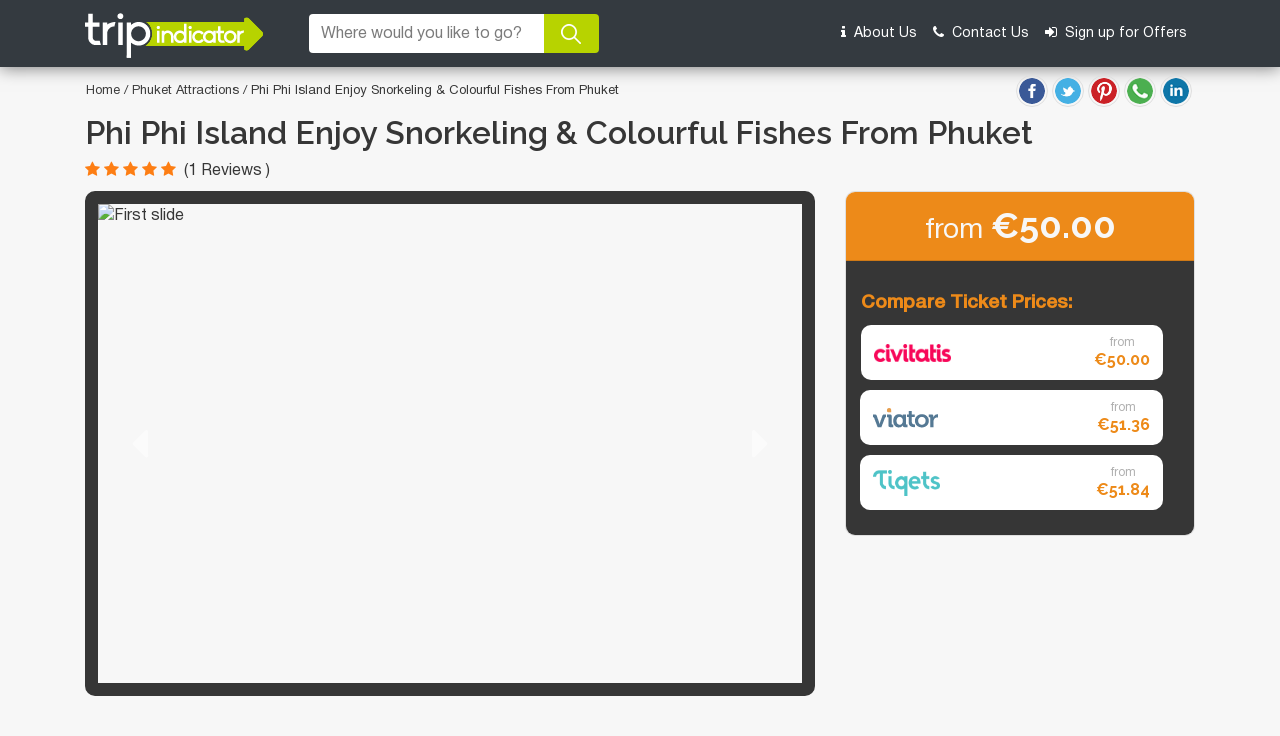

--- FILE ---
content_type: text/html; charset=UTF-8
request_url: https://www.tripindicator.com/activity/phi-phi-island-enjoy-snorkeling-colourful-fishes-from-phuket/110534P189/N.html
body_size: 11317
content:
<!DOCTYPE html>
<html lang="en">

<head>
    <meta http-equiv="Content-Type" content="text/html; charset=UTF-8"/>

    <meta charset="utf-8">
<meta name="viewport" content="width=device-width, initial-scale=1.0">
<title>Phi Phi Island Enjoy Snorkeling & Colourful Fishes From Phuket</title>
    
<meta name="description" content="Compare Phi Phi Island Enjoy Snorkeling & Colourful Fishes From Phuket - Civitatis: 50.00, Viator: 51.36, Tiqets: 51.84 | Find you the cheapest deals in the Market."/>

<meta name="keywords" content="compare, Phi Phi Island Enjoy Snorkeling & Colourful Fishes From Phuket, tickets, best, top, cheap, discount, deals, prices, viator, tripadvisor"/>

<link rel="shortcut icon" href="https://www.tripindicator.com/images/all-images/favicon/favicon.ico" type="image/x-icon">
<link rel="apple-touch-icon" href="https://www.tripindicator.com/images/all-images/favicon/apple-touch-icon.png">
<link rel="apple-touch-icon" sizes="72x72" href="https://www.tripindicator.com/images/all-images/favicon/apple-touch-icon-72x72.png">
<link rel="apple-touch-icon" sizes="114x114" href="https://www.tripindicator.com/images/all-images/favicon/apple-touch-icon-114x114.png">

    <link href="https://www.tripindicator.com/assets/css/styleHome.css" rel="stylesheet">
    <link href="https://www.tripindicator.com/assets/css/searchResultsLeftsideCategory.css" rel="stylesheet">
    <script type="text/javascript" src="https://www.tripindicator.com/assets/js/jquery-2.1.3.min.js"></script>
    <script>
        $(document).ready(function() {
            $("#searchIcon").click(function() {
                $(".old-header .banner-section #searchCityForm,.old-header .banner-section #searchForm").toggleClass("d-flex");
            });
        });

    </script>
        <!-- Start Google Schema Files Include -->
    
<script type="application/ld+json">
[
   {
      "@context"       : "http://schema.org",
      "@type"          : "BreadcrumbList",
      "itemListElement": [
         {
            "@type"    : "ListItem",
            "position" : 1,
            "item"     : {
               "@id"   : "https://www.tripindicator.com/",
               "name"  : "Home"
            }
         },
         {
            "@type"    : "ListItem",
            "position" : 2,
            "item"     : {
               "@id"   : "https://www.tripindicator.com/phuket-activities/1/349/N.html",
               "name" : "Phuket Activities, Things to do, Sightseeing & Day out"
            }
          },
          {
            "@type"    : "ListItem",
            "position" : 3,
            "item"     : {
              "name" : "Phi Phi Island Enjoy Snorkeling  Colourful Fishes From Phuket"
            }
          }
      ]
   },

	{
	    "@context": "https://schema.org",
	    "@type"  : "Product",
	    "brand"   : "TripIndicator",
	    "name"   : "Phi Phi Island Enjoy Snorkeling  Colourful Fishes From Phuket",
	    "url"    : "https://www.tripindicator.com/activity/phi-phi-island-enjoy-snorkeling-colourful-fishes-from-phuket/110534P189/N.html",
	    "image"  : "https://media-cdn.tripadvisor.com/media/attractions-splice-spp-674x446/09/2f/a9/dd.jpg",
            "description" : "Compare Phi Phi Island Enjoy Snorkeling & Colourful Fishes From Phuket - Civitatis: 50.00, Viator: 51.36, Tiqets: 51.84 | Find you the cheapest deals in the Market.",
	    "offers" : {
	     "@type" : "Offer",
	     "price" : "51.84",
	     "priceCurrency":"EUR",
	     "url"   : "https://www.tripindicator.com/activity/phi-phi-island-enjoy-snorkeling-colourful-fishes-from-phuket/110534P189/N.html"
	    }
	    ,
	    "aggregateRating" : {
	       "@type"       : "AggregateRating",
	       "ratingValue" : "5",
	       "reviewCount" : "1"
	     }

	     
	    
	},

  {
     "@context" : "http://schema.org",
     "@type"    : [
        "TouristAttraction"
      ],
     "address"  : {
        "@type"           : "PostalAddress",
        "addressLocality" : "Phuket"
     },
     "name"   : "Phi Phi Island Enjoy Snorkeling  Colourful Fishes From Phuket",
     "url"    : "https://www.tripindicator.com/activity/phi-phi-island-enjoy-snorkeling-colourful-fishes-from-phuket/110534P189/N.html",
     "description" : "Compare Phi Phi Island Enjoy Snorkeling & Colourful Fishes From Phuket - Civitatis: 50.00, Viator: 51.36, Tiqets: 51.84 | Find you the cheapest deals in the Market.",
     "touristType" : {
        "@type"        : "Audience",
        "audienceType" : [
                "Phi Phi Island Enjoy Snorkeling  Colourful Fishes From Phuket"
				      ,"Phuket Water Sports"
	       		      ,"Phuket Luxury Tours"
	                        ]
     },
     "image": [
	    "https://media-cdn.tripadvisor.com/media/attractions-splice-spp-674x446/09/2f/a9/dd.jpg"
     ]

  }



]
</script>
    <!-- End Google Schema Files Include -->
<!-- Google tag (gtag.js) -->
<script async src="https://www.googletagmanager.com/gtag/js?id=G-5XF5QMEVF6"></script>
<script>
  window.dataLayer = window.dataLayer || [];
  function gtag(){dataLayer.push(arguments);}
  gtag('js', new Date());

  gtag('config', 'G-5XF5QMEVF6');
</script>
</head>

<body>

    <!-- Start Header -->
    <header>
        <div class="old-header">
            <nav class="navbar navbar-expand-md navbar-dark bg-dark banner-section">
                <div class="container">
                    <div class="d-flex justify-content-between header_new">
                        <a class="navbar-brand" href="https://www.tripindicator.com/"><img src="https://www.tripindicator.com/assets/images/logo.png" alt="Tripindicator logo"></a>
                        <div id="searchIcon" class="d-flex d-md-none align-items-center ml-auto px-3">
                            <i class="fa fa-search text-themGreen" aria-hidden="true"></i>
                        </div>
                        <button class="navbar-toggler" type="button" data-toggle="collapse" data-target="#navbarCollapse" aria-controls="navbarCollapse" aria-expanded="false" aria-label="Toggle navigation">
                            <span class="navbar-toggler-icon"></span>
                        </button>
                    </div>
                    
<form  method="post" name="searchForm" id="searchForm" class="input-group mb-2">
  
  <input type="hidden" name="destId" id="dest_id">
  <input type="hidden" name="city" id="is_city">
  <input type="hidden" name="cat_id" id="category_id">
  <input type="hidden" name="product_code" id="productCode">
  <input type="hidden" name="cat_icon" id="category_icon">
  <input type="hidden" name="is_tripindicator" id="is_tripindicatorcity">
  <input type="hidden" name="productUrl" id="product_url">
  <input type="text" class="form-control search" placeholder="Where would you like to go?" id="autocomplete" name="search" autocomplete="off">

 <!--  <div class="input-group-text addDate">
    <label class="mb-0 d-flex align-items-center"><input class="mr-2 mb-1" type="checkbox"> Add dates</label>
  </div>
  <input type="text" class="form-control datepicker d-none" name="datefilter" placeholder="Dates" autocomplete="off" id="datefilter"> -->
  <button type="submit" style="all: unset;">
    <div class="input-group-append btnsearch">
      <a class="input-group-text"><img src="https://www.tripindicator.com/assets/images/search-go.png" alt="go icon"></a>
    </div>
  </button>
</form>

<script type="text/javascript">

      var getAutocomleteUrl  = "https://www.tripindicator.com/Product"; 
      var lenghtLimit        = "1";
      var activityResultUrl  = "https://www.tripindicator.com/"; 
      var activityListingUrl = "https://www.tripindicator.com/Product/activityResult"; 
      var activityDetailUrl  = "https://www.tripindicator.com/Product/activityDetails"; 
      var autocompleteUrl    = "https://www.tripindicator.com/Product/autocomplete";

  </script> 
  <script src="https://www.tripindicator.com/assets/js/custom/header_form.js" type="text/javascript"></script>


                       <div class="collapse navbar-collapse" id="navbarCollapse">
                        <ul class="navbar-nav ml-auto">
                            <li class="nav-item">
                                <a class="nav-link" rel="nofollow" href="https://www.tripindicator.com/aboutus.html"><i class="fa fa-info mr-1" aria-hidden="true"></i> About Us</a>
                            </li>
                            <li class="nav-item">
                                <a class="nav-link" rel="nofollow" href="https://www.tripindicator.com/contact-us.html"><i class="fa fa-phone mr-1" aria-hidden="true"></i> Contact Us</a>
                            </li>
                            <li class="nav-item">
                                <a class="nav-link" rel="nofollow" href="https://www.tripindicator.com/Homepage/signUp.html"><i class="fa fa-sign-in mr-1" aria-hidden="true"></i> Sign up for Offers</a>
                            </li>
                        </ul>
                    </div>
                </div>
            </nav>
        </div>
    </header>
    <!-- End Header -->
    <!-- Covid 19 section start -->
       <!-- Emergency banner content -->



 <section class="emergency-banner-content">
        <div class="container">
            <div class="row">
                <div class="col-lg-12">
                    <div class="content-msg">
                        <div class="heading"> </div>
                        <div class="sub-heading"></div>
                        <i class="fa fa-times ml-auto" aria-hidden="true" onclick="closeCovid()"></i>
                    </div>
                </div>
            </div>
        </div>
    </section>


<!-- end Emergency banner content -->
<script type="text/javascript">
    $(document).ready(function(){
        $(".emergency-banner-content .content-msg i").click(function(){
            $(".emergency-banner-content").addClass("d-none");
        });

        var div_top = $('.emergency-banner-content').offset().top;

        $(window).scroll(function() {
            var window_top = $(window).scrollTop() - 0;
            if (window_top > div_top) {
                if (!$('.emergency-banner-content').is('.sticky-section')) {
                    $('.emergency-banner-content').addClass('sticky-section');
                }
            } else {
                $('.emergency-banner-content').removeClass('sticky-section');
            }
        });
    });

</script>
    <!-- End covid 19 sectiob -->

<style type="text/css">
    .embed-responsive-16by9::before {
        padding-top: 20px !important;
    }

    .product-section .overview-ul {
        list-style-position: inside;
    }

    .product-section .overview-ul li {
        margin-left: 0 !important;
    }
    strong {
        font-family: Raleway;
        font-weight: 600;
        margin-bottom: 25px;
        font-size: 20px;
        line-height: 22px;
    }

</style>


<div class="wrapper">
    <!-- Start Breadcrumb -->
    <section class="bread-crumb">
        <div class="container">
            <div class="row align-items-center px-3">

                    <p class="mb-0">
                        <a href="https://www.tripindicator.com/">Home</a> /

                        <a href="https://www.tripindicator.com/phuket-activities/1/349/N.html"> Phuket Attractions </a>/


                        Phi Phi Island Enjoy Snorkeling & Colourful Fishes From Phuket
                         
<ul class="share_social my-2 ml-auto">
  <li>
  <a href="https://www.facebook.com/sharer/sharer.php?u=https%3A%2F%2Fwww.tripindicator.com%2Factivity%2Fphi-phi-island-enjoy-snorkeling-colourful-fishes-from-phuket%2F110534P189%2FN.html&amp;src=sdkpreparse" rel="noopener" target="_blank"><img src="https://www.tripindicator.com/assets/images/facebook.png"alt="facebook"></a>
  </li>
  <li>
  <a href="https://twitter.com/intent/tweet?text=https%3A%2F%2Fwww.tripindicator.com%2Factivity%2Fphi-phi-island-enjoy-snorkeling-colourful-fishes-from-phuket%2F110534P189%2FN.html" rel="noopener" target="_blank"><img src="https://www.tripindicator.com/assets/images/twitter.png" alt="twitter"></a>
  </li>
  <li>
  <a href="http://pinterest.com/pin/create/button/?url=https%3A%2F%2Fwww.tripindicator.com%2Factivity%2Fphi-phi-island-enjoy-snorkeling-colourful-fishes-from-phuket%2F110534P189%2FN.html&description=Phuket Phi Phi Island Enjoy Snorkeling & Colourful Fishes From Phuket" target="_blank" rel="noopener"><img src="https://www.tripindicator.com/assets/images/pinterest.png" rel="noopener" alt="pinterest"></a>
  </li>             
   <li>                           
  <a href="https://api.whatsapp.com/send?text=https%3A%2F%2Fwww.tripindicator.com%2Factivity%2Fphi-phi-island-enjoy-snorkeling-colourful-fishes-from-phuket%2F110534P189%2FN.html" target="_blank" rel="noopener"><img src="https://www.tripindicator.com/assets/images/whatsapp.png" alt="Whatsapp"></a>
  </li>                           
  <li>
  <a href="https://www.linkedin.com/shareArticle?mini=true&amp;url=https%3A%2F%2Fwww.tripindicator.com%2Factivity%2Fphi-phi-island-enjoy-snorkeling-colourful-fishes-from-phuket%2F110534P189%2FN.html&amp;title=Phuket Phi Phi Island Enjoy Snorkeling & Colourful Fishes From Phuket" target="_blank" rel="noopener"><img src="https://www.tripindicator.com/assets/images/linkedin.png" alt="linkedin"></a>
  </li>
</ul>
                    </p>

            </div>
        </div>
    </section>
    <!-- End Breadcrumb -->

    <!-- Start Product section -->
    <section class="product-section">
        <div class="container">
            <div class="row">
                <div class="col-md-12">
                    <h1 class="h1-tag-small">Phi Phi Island Enjoy Snorkeling & Colourful Fishes From Phuket</h1>
                                            <div class="d-flex align-items-center mb-2 reviewDes">

                            <div class="star-group mr-2">
                                                                                                <span class="fa fa-star checked"></span>
                                                                <span class="fa fa-star checked"></span>
                                                                <span class="fa fa-star checked"></span>
                                                                <span class="fa fa-star checked"></span>
                                                                <span class="fa fa-star checked"></span>
                                                            </div>
                                                            <span class="reviews" id="topReviewRating">
                                (1 Reviews ) </span>
                            
                        </div>
                                    </div>
                <div class="col-xl-8 col-lg-12">

                    <div class="carousel slide" data-ride="carousel" id="carouselExample">
                        <ol class="carousel-indicators">
                            <li data-target="#carouselExample" data-slide-to="0" class="active">

                            </li>
                            <li data-target="#carouselExample" data-slide-to="1">

                            </li>
                            <li data-target="#carouselExample" data-slide-to="2">

                            </li>
                        </ol>
                        <!-- Carousel Indicators -->

                        <div class="carousel-inner">
                            <div class="carousel-item active">
                                                                <img class="d-block w-100 h-480" src="https://media-cdn.tripadvisor.com/media/attractions-splice-spp-674x446/09/2f/a9/dd.jpg" alt="First slide">
                            </div>
                            <!-- Carousel Item 1 -->
                            <div class="carousel-item">
                                <img id="carousel-item-1" class="d-block w-100 h-480" src="https://media-cdn.tripadvisor.com/media/attractions-splice-spp-674x446/09/2f/a9/dd.jpg" alt="1st slide">
                            </div>
                            <!-- Carousel Item 2 -->
                            <div class="carousel-item">
                                <img id="carousel-item-2" class="d-block w-100 h-480" src="https://media-cdn.tripadvisor.com/media/attractions-splice-spp-674x446/09/2f/a9/dd.jpg" alt="2nd slide">
                            </div>
                            <!-- Carousel Item 3 -->
                            <div class="carousel-item">
                                <img id="carousel-item-3" class="d-block w-100 h-480" src="https://media-cdn.tripadvisor.com/media/attractions-splice-spp-674x446/09/2f/a9/dd.jpg" alt="3rd slide">
                            </div>
                            <!-- Carousel Item 4 -->
                            <div class="carousel-item">
                                <img id="carousel-item-4" class="d-block w-100 h-480" src="https://media-cdn.tripadvisor.com/media/attractions-splice-spp-674x446/09/2f/a9/dd.jpg" alt="4th slide">
                            </div>
                            <!-- Carousel Item 5 -->
                            <div class="carousel-item">
                                <img id="carousel-item-5" class="d-block w-100 h-480" src="https://media-cdn.tripadvisor.com/media/attractions-splice-spp-674x446/09/2f/a9/dd.jpg" alt="5th slide">
                            </div>
                            <!-- Carousel Item 6 -->
                            <div class="carousel-item">
                                <img id="carousel-item-6" class="d-block w-100 h-480" src="https://media-cdn.tripadvisor.com/media/attractions-splice-spp-674x446/09/2f/a9/dd.jpg" alt="6th slide">
                            </div>
                            <!-- Carousel Item 7 -->
                            <div class="carousel-item">
                                <img id="carousel-item-7" class="d-block w-100 h-480" src="https://media-cdn.tripadvisor.com/media/attractions-splice-spp-674x446/09/2f/a9/dd.jpg" alt="7th slide">
                            </div>
                            <!-- Carousel Item 8 -->
                            <div class="carousel-item">
                                <img id="carousel-item-8" class="d-block w-100 h-480" src="https://media-cdn.tripadvisor.com/media/attractions-splice-spp-674x446/09/2f/a9/dd.jpg" alt="8th slide">
                            </div>
                        </div>

                        <a class="carousel-control-prev" href="#carouselExample" role="button" data-slide="prev">
                            <i class="fa fa-caret-left" aria-hidden="true"></i>
                        </a>
                        <!-- Carousel Control Prev -->

                        <a class="carousel-control-next" href="#carouselExample" role="button" data-slide="next">
                            <i class="fa fa-caret-right" aria-hidden="true"></i>
                        </a>
                        <!-- Carousel Control Next -->
                    </div>
                </div>
                <div class="col-xl-4 col-lg-12">

                    <div class="sidebar card">
                        <div class="card-header text-center">
                                                        <h3 class="title">from <b>&euro;50.00</b></h3>
                        </div>
                        <div id="bookTicketDiv" class="card-body">

                                                        <!--<p class="title">Tripindicator.com is comparing prices from leading ticket suppliers.
                                <br>Try to find you best price.</p> -->
                            <div itemscope itemtype="https://schema.org/Table">
                            <h4 itemprop="about" class="mt-2 book_text">Compare Ticket Prices:</h4>
                            <div class="btn-group">
                                                                <a href="https://www.civitatis.com/en/phuket/phi-phi-islands-boat-trip?aid=11383" class="btn btn-trip mr-3" target="_blank" rel="nofollow noopener">
                                    <img src="https://www.tripindicator.com/assets/images/civitatis.png" alt="civitatis">
                                    <b><span>from </span>&euro;50.00</b>
                                </a>
                                                                <a href="https://www.viator.com/tours/Phuket/Phi-Phi-Island-Enjoy-Snorkeling-and-Colourful-Fishes-From-Phuket/d349-110534P189?mcid=42383&target_lander=NONE&campaign=vba79153en&pid=P00099919&medium=api&api_version=2.0" class="btn btn-trip mr-3" target="_blank" rel="nofollow noopener">
                                    <img src="https://www.tripindicator.com/assets/images/viator.png" alt="viator">
                                    <b><span>from </span>&euro;51.36</b>
                                </a>
                                                                <a href="https://www.tiqets.com/en/phuket-attractions-c78451/tickets-for-phi-phi-islands-full-day-tour-from-phuket-p1060320/?partner=tripindicator" class="btn btn-trip mr-3" target="_blank" rel="nofollow noopener">
                                    <img src="https://www.tripindicator.com/assets/images/tiqets.png" alt="tiqets">
                                    <b><span>from </span>&euro;51.84</b>
                                </a>
                                
                            </div>
                          </div>
                            
                            <!-- <span class="title-text">Select Date and number of travelers</span>
                  <div class="input-group">
                    <input type="text" class="form-control datepicker" placeholder="Date">
                    <input type="text" class="form-control people" placeholder="People">
                  </div>
                  <div class="cta-btn">
                    <a href="javascript:void(0);" class="btn btn-check">Check Availability</a>
                  </div> -->
                        </div>
                    </div>
                </div>
                <div class="col-lg-8 col-md-12">
                                                            <div class="d-flex align-items-center py-4 border-bottom-inputborder">
                        <h3 class="mb-0 mr-4">Duration</h3>
                        <div class="d-flex flex-column">
                            <span class="d-flex align-items-center"><img src="https://www.tripindicator.com/assets/images/icon-clock.png" alt="clock" class="mr-1">8 to 9 hours</span>
                        </div>
                    </div>
                    

                                             <div class="d-flex flex-column py-4 border-bottom-inputborder">
                            <h3 class="mb-3">Overview</h3>
                            <div class="d-flex flex-column">
                                <ul class="overview-ul" id='overview'>
                                    • Enjoy our speedboat tour to the most popular locations of Phi Phi Island, Maya Bay and Khai Island.<br>• Fun and enjoy sightseeing, swimming, and snorkeling on Khai Island.<br>• Relax on the white sand beach, swim in crystal clear water or snorkel among coral reefs and colorful fishes.<br>• Exploring and sightseeing at Monkey Beach, enjoy snorkeling at Pileh Bay and Loh Samah Bay. <br>• Stop at Maya Bay for taking photos at the stunning location of the Hollywood movie "The Beach".<br>• Encounter wild monkeys on Monkey Beach.<br>• Explore Viking Cave and enjoy the beauty of the Andaman Sea.<br>• Taste a great buffet lunch at Phi Phi Don restaurant.
                                </ul>
                            </div>
                        </div>
                     

                                                                                              <div class="d-flex flex-column py-4 border-bottom-inputborder collapse-panel">
                                        <h3 class="mb-3 collapse-header">What's Included </h3>
                                        <div class="d-flex flex-column">
                                            <div class="collapse-footer">
                                                <ul class="overview-ul">
                                                                                                    
                                                                                                             <li>
                                                            Life insurance                                                         </li>
                                                                                                                                                        
                                                                                                             <li>
                                                            Round trip transfer                                                         </li>
                                                                                                                                                        
                                                                                                             <li>
                                                            Life jacket, mask and snorkel                                                         </li>
                                                                                                                                                        
                                                                                                             <li>
                                                            Lunch, fruits in season and other beverages                                                         </li>
                                                                                                                                                        
                                                                                                             <li>
                                                            English Speaking Guide                                                         </li>
                                                                                                                                                    </ul>
                                            </div>
                                        </div>
                                    </div>
                                    
                                    <!-- Start Loader Code -->
                                    <div class="d-flex justify-content-center">
                                        <div class="spinner-border detailsLoader" role="status" style="display: none!important;">
                                            <span class="sr-only">Loading...</span>
                                        </div>
                                    </div>
                                    <!-- End Loader Code -->
                 <!--
                                    <div class="d-flex flex-column py-4 border-bottom-inputborder collapse-panel" style="display: none!important;" id="viatorDes">
                                        <h3 class="mb-3 collapse-header">What's Excluded</h3>
                                        <div class="d-flex flex-column">
                                            <div class="collapse-footer d-none">
                                                <ul class="overview-ul" id='whatToExpect'>

                                                </ul>
                                            </div>
                                        </div>
                                    </div>
                -->


                                        <div class="d-flex flex-column py-4 border-bottom-inputborder collapse-panel" style="display: none!important;" id="viatorDes">

                                            <h3 class="mb-3 collapse-header">What to Expect</h3>
                                            <div class="d-flex flex-column">
                                                <div class="collapse-footer d-none">
                                                    <ul class="overview-ul" id='whatToExpect'>
                                                      Enjoy our speedboat tour to the most popular locations of Phi Phi Island, Maya Bay and Khai Island. Fun and enjoy sightseeing, swimming, and snorkeling on Khai Island. Relax on the white sand beach, swim in crystal clear water or snorkel among coral reefs and colorful fishes. Exploring and sightseeing at Monkey Beach, enjoy snorkeling at Pileh Bay and Loh Samah Bay. Stop at Maya Bay for taking photos at the stunning location of the Hollywood movie "The Beach". Encounter wild monkeys on Monkey Beach. Taste a great buffet lunch at Phi Phi Don restaurant.                                                    </ul>
                                                </div>
                                            </div>
                                        </div>
                                    <div class="d-flex flex-column py-4 border-bottom-inputborder collapse-panel" style="display: none!important;" id="viatorItinerary">

                                        <h3 class="mb-3 collapse-header">Itinerary</h3>
                                        <div class="d-flex flex-column">
                                            <div class="collapse-footer d-none">
                                                <ul class="overview-ul" id='itinerary'>

                                                </ul>
                                            </div>
                                        </div>
                                    </div>
                                    <div class="d-flex flex-column py-4 border-bottom-inputborder collapse-panel" style="display: none!important;" id="viatoraAditionInfo">

                                        <h3 class="mb-3 collapse-header">Additional Info</h3>
                                        <div class="d-flex flex-column">
                                            <div class="collapse-footer d-none">
                                                <ul class="overview-ul" id='additionInfo'>

                                                </ul>
                                            </div>
                                        </div>
                                    </div>                                   
                                     <div class="d-flex flex-column py-4 collapse-panel border-bottom-inputborder" style="display: none!important;" id='ticketinfo'>
                                        <h3 class="mb-0 collapse-header">Ticket Information</h3>
                                        <div class="collapse-footer d-none">
                                            <ul class='overview-ul mt-3 mb-0' id='ticketDetail'> </ul>
                                        </div>
                                    </div>


                                    <div class="d-flex flex-column py-4 border-bottom-inputborder collapse-panel" style="display: none!important;" id="viatorPickupStartDescription">

                                        <h3 class="mb-3 collapse-header">Pickup/Drop off Information</h3>
                                        <div class="d-flex flex-column">
                                            <div class="collapse-footer d-none">
                                                <strong>Pickup Points</strong>/
                                                <ul class="overview-ul" id='pickupStartDescription'>
                                                </ul>
                                                <strong>Drop off Points</strong>/
                                                <ul class="overview-ul" id='pickupEndDescription'>
                                                </ul>
                                                 <p class='overview-ul mt-3 mb-0' id='pickupStartAdditionalInfo'> </p>
                                            </div>
                                        </div>
                                    </div>   

                                    <div class="d-flex flex-column py-4 collapse-panel border-bottom-inputborder" style="display: none!important;" id="departureinfo">
                                        <h3 class="mb-0 collapse-header">Departure Inofrmation</h3>
                                        <div class="collapse-footer d-none">
                                            <br>
                                            <h5 class="departureTimeText" style="display: none!important;">Departure Time </h5>
                                            <ul class='overview-ul mt-3 mb-0 departureTimeText' style="display: none!important;" id="departureTime"></ul>
                                            <br>
                                            <h5 class="departurePointText" style="display: none!important;">Departure Point </h5>
                                            <ul class='overview-ul mt-3 mb-0 departurePointText' style="display: none!important;" id="departurePoint"></ul>
                                            <br>
                                            <h5 class="returnDetailsText" style="display: none!important;">Return Details </h5>
                                            <ul class='overview-ul mt-3 mb-0 returnDetailsText' style="display: none!important;" id="returnDetails"></ul>
                                        </div>
                            </div>

                    


                                        <div class="d-flex flex-column pt-4 collapse-panel reviewDes" id="reviewDes">
                        <h3 class="mb-3 collapse-header">Reviews</h3>
                        <div class="collapse-footer">
                            <!-- Start Loader Code -->
                            <div class="d-flex justify-content-center">
                                <div class="spinner-border detailsLoader" role="status" style="display: none!important;">
                                    <span class="sr-only">Loading...</span>
                                </div>


                            </div>


                            <!-- End Loader Code -->
                            <div class="d-flex align-items-center mb-2">
                                <div class="star-group mr-2" id="totalCountDiv"></div>
			                                      <span class="reviews" id="totalReviewRating"></span>
			    </div>

			    <span id="reviewSummaryHeading">TripAdvisor review count and overall rating</span>
                            <ul class="review-ul mt-3 mb-0 pl-0" style="display: none;" id='reviewCount'>
                                <li>
                                    <span class="mr-2">5 stars</span>
                                    <div class="progress">
                                        <div class="progress-bar bg-orange" style="width:100%" id='fivestar'></div>
                                    </div>
                                </li>
                                <li>
                                    <span class="mr-2">4 stars</span>
                                    <div class="progress">
                                        <div class="progress-bar bg-orange" style="width:80%" id='fourstar'></div>
                                    </div>
                                </li>
                                <li>
                                    <span class="mr-2">3 stars</span>
                                    <div class="progress">
                                        <div class="progress-bar bg-orange" style="width:60%" id='threestar'></div>
                                    </div>
                                </li>
                                <li>
                                    <span class="mr-2">2 stars</span>
                                    <div class="progress">
                                        <div class="progress-bar bg-orange" style="width:40%" id='twostar'></div>
                                    </div>
                                </li>
                                <li>
                                    <span class="mr-2">1 stars</span>
                                    <div class="progress">
                                        <div class="progress-bar bg-orange" style="width:20%" id='onestar'></div>
                                    </div>
                                </li>
                            </ul>
                            <div class="review_detail pt-4 displayReviews" style="display: none;">
                            </div>

			    <div class="mt-3" id="readMoreReviews" data-offset="10" style="display: none;">
                                    <div class="review_btn">
                                        <a href="javascript:void(0);" class="btn btn-readmore" onclick="showReviews(true)">Read more</a></div>
                            </div>
                                                        <!-- Start Loader Code -->
                            <div class="d-flex justify-content-center">
                                <div class="spinner-border reviewsLoader" role="status" style="display: none;">
                                    <span class="sr-only">Loading...</span>
                                </div>
                            </div>



                        </div>
                    </div>
                    


                    <!-- Start recommanded Activity Section -->
	               <span id="similarActivityId"><section class="grid-section">
    <div class="container">
        <div class="row text-center">
            <div class="col-md-12">
                <h3 class = "mt-3"> Similar Activities  </h3>
            </div>
        </div>
        <div class="row">
                        <div class="grid-layout withoutFlickty city carousel grid3  justify-content-start">
                 <a href="https://www.tripindicator.com/activity/ko-yao-noi-day-trip-from-phuket/29454P47/N.html" class="grid-item with-star carousel-cell" style="text-decoration: none;@media (min-width: 1199px) {  height : 435px !important; }" >
                    <div class="grid-img" style="background-image: url(https://media-cdn.tripadvisor.com/media/attractions-splice-spp-360x240/10/5f/c4/7c.jpg);" title='Ko Yao Noi Day Trip from Phuket'>
                    </div>
                    <div class="grid-content">

                        <div class="price_detail">
                            <div class="d-flex justify-content-between price_resp">
                                <div class="price"><span>from </span><b> &euro;112.14</b></div>
                                                                  <div class="star-group">
                                                                                                                    <span class="fa fa-star checked"></span>
                                                                              <span class="fa fa-star checked"></span>
                                                                              <span class="fa fa-star checked"></span>
                                                                              <span class="fa fa-star checked"></span>
                                                                              <span class="fa fa-star checked"></span>
                                                                        </div>
                                                            </div>
                        </div>
                        <p class="country textWrapDemo" title="Ko Yao Noi Day Trip from Phuket">Ko Yao Noi Day Trip from Phuket</p>
                    </div>
                </a>
                 <a href="https://www.tripindicator.com/activity/phang-nga-bay-snorkeling-and-canoeing-tour-from-phuket-by-speedboat/36435P42/N.html" class="grid-item with-star carousel-cell" style="text-decoration: none;@media (min-width: 1199px) {  height : 435px !important; }" >
                    <div class="grid-img" style="background-image: url(https://media-cdn.tripadvisor.com/media/attractions-splice-spp-360x240/0f/ff/e0/87.jpg);" title='Phang Nga Bay Snorkeling and Canoeing Tour from Phuket by Speedboat'>
                    </div>
                    <div class="grid-content">

                        <div class="price_detail">
                            <div class="d-flex justify-content-between price_resp">
                                <div class="price"><span>from </span><b> &euro;109.04</b></div>
                                                                  <div class="star-group">
                                                                                                                    <span class="fa fa-star checked"></span>
                                                                              <span class="fa fa-star checked"></span>
                                                                              <span class="fa fa-star checked"></span>
                                                                              <span class="fa fa-star checked"></span>
                                                                              <span class="fa fa-star checked"></span>
                                                                        </div>
                                                            </div>
                        </div>
                        <p class="country textWrapDemo" title="Phang Nga Bay Snorkeling and Canoeing Tour from Phuket by Speedboat">Phang Nga Bay Snorkeling and Canoeing Tour from Phuket by Speedboat</p>
                    </div>
                </a>
                 <a href="https://www.tripindicator.com/activity/jet-ski-tour-phuket/162539P12/N.html" class="grid-item with-star carousel-cell" style="text-decoration: none;@media (min-width: 1199px) {  height : 435px !important; }" >
                    <div class="grid-img" style="background-image: url(https://media-cdn.tripadvisor.com/media/attractions-splice-spp-360x240/07/bb/b5/e8.jpg);" title='Jet Ski Tour Phuket'>
                    </div>
                    <div class="grid-content">

                        <div class="price_detail">
                            <div class="d-flex justify-content-between price_resp">
                                <div class="price"><span>from </span><b> &euro;301.92</b></div>
                                                                  <div class="star-group">
                                                                                                                    <span class="fa fa-star checked"></span>
                                                                              <span class="fa fa-star checked"></span>
                                                                              <span class="fa fa-star checked"></span>
                                                                              <span class="fa fa-star checked"></span>
                                                                              <span class="fa fa-star-half-o checked"></span>
                                                                        </div>
                                                            </div>
                        </div>
                        <p class="country textWrapDemo" title="Jet Ski Tour Phuket">Jet Ski Tour Phuket</p>
                    </div>
                </a>
                 <a href="https://www.tripindicator.com/activity/private-diving-trip-at-racha-noi-and-racha-yai-from-phuket-include-lunch/15314P14/N.html" class="grid-item with-star carousel-cell" style="text-decoration: none;@media (min-width: 1199px) {  height : 435px !important; }" >
                    <div class="grid-img" style="background-image: url(https://media-cdn.tripadvisor.com/media/attractions-splice-spp-360x240/06/e9/3c/6b.jpg);" title='Private Diving Trip at Racha Noi and Racha Yai from Phuket include Lunch'>
                    </div>
                    <div class="grid-content">

                        <div class="price_detail">
                            <div class="d-flex justify-content-between price_resp">
                                <div class="price"><span>from </span><b> &euro;80.87</b></div>
                                                                  <div class="star-group">
                                                                                                                    <span class="fa fa-star checked"></span>
                                                                              <span class="fa fa-star checked"></span>
                                                                              <span class="fa fa-star checked"></span>
                                                                              <span class="fa fa-star checked"></span>
                                                                              <span class="fa fa-star checked"></span>
                                                                        </div>
                                                            </div>
                        </div>
                        <p class="country textWrapDemo" title="Private Diving Trip at Racha Noi and Racha Yai from Phuket include Lunch">Private Diving Trip at Racha Noi and Racha Yai from Phuket include Lunch</p>
                    </div>
                </a>
                 <a href="https://www.tripindicator.com/activity/white-water-rafting-5-km-flying-fox-atv/194613P11/N.html" class="grid-item with-star carousel-cell" style="text-decoration: none;@media (min-width: 1199px) {  height : 435px !important; }" >
                    <div class="grid-img" style="background-image: url(https://media-cdn.tripadvisor.com/media/attractions-splice-spp-360x240/09/c9/0d/a4.jpg);" title='5 in 1 Water Rafting 5 km, Flying Fox, ATV'>
                    </div>
                    <div class="grid-content">

                        <div class="price_detail">
                            <div class="d-flex justify-content-between price_resp">
                                <div class="price"><span>from </span><b> &euro;47.42</b></div>
                                                                  <div class="star-group">
                                                                                                                    <span class="fa fa-star checked"></span>
                                                                              <span class="fa fa-star checked"></span>
                                                                              <span class="fa fa-star checked"></span>
                                                                              <span class="fa fa-star-half-o checked"></span>
                                                                            <span class="fa fa-star-o checked"></span>
                                                                      </div>
                                                            </div>
                        </div>
                        <p class="country textWrapDemo" title="5 in 1 Water Rafting 5 km, Flying Fox, ATV">5 in 1 Water Rafting 5 km, Flying Fox, ATV</p>
                    </div>
                </a>
                 <a href="https://www.tripindicator.com/activity/premium-james-bond-island-by-speedboat-with-canoeing/194613P6/N.html" class="grid-item with-star carousel-cell" style="text-decoration: none;@media (min-width: 1199px) {  height : 435px !important; }" >
                    <div class="grid-img" style="background-image: url(https://media-cdn.tripadvisor.com/media/attractions-splice-spp-360x240/0b/73/2e/88.jpg);" title='Premium James Bond Island By Speedboat with Canoeing'>
                    </div>
                    <div class="grid-content">

                        <div class="price_detail">
                            <div class="d-flex justify-content-between price_resp">
                                <div class="price"><span>from </span><b> &euro;64.67</b></div>
                                                                  <div class="star-group">
                                                                                                                    <span class="fa fa-star checked"></span>
                                                                              <span class="fa fa-star checked"></span>
                                                                              <span class="fa fa-star checked"></span>
                                                                              <span class="fa fa-star-half-o checked"></span>
                                                                            <span class="fa fa-star-o checked"></span>
                                                                      </div>
                                                            </div>
                        </div>
                        <p class="country textWrapDemo" title="Premium James Bond Island By Speedboat with Canoeing">Premium James Bond Island By Speedboat with Canoeing</p>
                    </div>
                </a>
                            </div>
            
    </div>

<div class="col-md-12 text-center" > <a href="https://www.tripindicator.com/phuket-activities/1/349/N.html" class="viewall">See all <i class="fa fa-angle-right" aria-hidden="true"></i></a> </div>
</div>
</section>
</span>
                    <!-- End recommanded Activity Section -->

                </div>

		<!-- Start Similar Tours & Activities -->
                <div class="col-lg-4 col-md-12">

                </div>
                <!-- End Similar Tours & Activities -->



            </div>
        </div>
    </section>
    <!-- End Product section -->


</div>
<script type="text/javascript">
    var getActivityDetailUrl = "https://www.tripindicator.com/Product/getActivtityDetailNew";
    var isTripindicatorTour = "N";
    var productCode = "110534P189";
    var destId = "349";
    var catId = "17,3,5,9,25";
    var subCat = "113,37,40295,107,15";
    var tourId = "";
    var cityName = "phuket";
    var suppliersCount = 3;


    $(document).ready(function() {

        $(".product-section .collapse-panel .collapse-header").click(function() {
            if ($(this).hasClass("open")) {
                $(this).removeClass("open");
                $(this).parent().find(".collapse-footer").addClass("d-none");
            } else {
                $(this).toggleClass("open");
                $(this).parent().find(".collapse-footer").toggleClass("d-none");
            }
        });

        $.ajax({
            type: "POST",
            url: getActivityDetailUrl,
            data: {
                isTripindicatorTour: isTripindicatorTour,
                productCode: productCode,
                destId: destId,
                catId: catId,
                subCat: subCat,
                tourId: tourId,
                cityName : cityName
            },
            dataType: "json",
            beforeSend: function() {
                $(".detailsLoader").show();
            },
            complete: function(data) {
                $(".detailsLoader").hide();

            },
            success: function(data) {
                $(".detailsLoader").hide();

                if(data.activityDetails.errorReference != '' && data.activityDetails.errorReference != null && suppliersCount <= 1){
                    $('#bookTicketDiv').html('<br><span class="title"><h4>Sorry, this product is currently unavailable.</h4><h5>See recommended tours & similar products below:</h5></span>');
                }

               // alert(JSON.stringify(data.activityDetails.productPhotos));
                if(data.activityDetails.productPhotos != null){
                    jQuery.each(data.activityDetails.productPhotos, function(key, val) {
			             $('#carousel-item-'+(key+1)).attr("src", val);
                    });
                }

                /*if( (data.activityDetails.available == 'false' || data.activityDetails.available == false) && suppliersCount <= 1){
                    $('#bookTicketDiv').html('<br><span class="title"><h4>Sorry, this product is currently unavailable.</h4><h5>See recommended tours & similar products below:</h5></span>');
                }*/

                if(data.activityDetails.description != '' && data.activityDetails.description != null){

                    $('#whatToExpect').html(data.activityDetails.description);
                    $('#viatorDes').show();
                }


               if(data.activityDetails.additionalInfo != '' && data.activityDetails.additionalInfo != null){
                    var additionalInfo ='';
                    jQuery.each(data.activityDetails.additionalInfo, function(key, val) {
                    additionalInfo += '<li>'+ val['description'] + '</li>';
                    });
                    $('#additionInfo').html(additionalInfo);
                    $('#viatoraAditionInfo').show();
                }



                if(data.activityDetails.itinerary != null && data.activityDetails.itinerary.length > 0 ){
                    var itinerary ='';
                    jQuery.each(data.activityDetails.itinerary, function(key, val) {
			         itinerary += '<li>'+ val['description'] + '</li>';
                    });
                    $('#itinerary').html(itinerary);
                    $('#viatorItinerary').show();
                }


                if (data.activityDetails.ticketBookingDescription != '' && data.activityDetails.ticketBookingDescription != null) {

                    $("#ticketDetail").html(data.activityDetails.ticketBookingDescription);
                    $('#ticketinfo').show();
                }



                /*if(data.activityDetails.pickupStartDescription != null){
                    var pickupStartDescription ='';
                    var pickupEndDescription ='';
                    var start = data.activityDetails.pickupStartDescription.start;
                    var end = data.activityDetails.pickupStartDescription.end;
                    var locations = data.activityDetails.pickupStartAdditionalInfo.locations;
                    jQuery.each(start, function(key, val) {
                        pickupStartDescription += '<li>'+ val['description'] + '</li>';
                    });
                    $('#pickupStartDescription').html(pickupStartDescription);

                    jQuery.each(end, function(key, val) {
                        pickupEndDescription += '<li>'+ val['description'] + '</li>';
                    });
                    $('#pickupEndDescription').html(pickupEndDescription)

                    if(locations != null){
                        var locationsTypes ='<p> <strong>Pickup Locations Type:</strong>';
                        jQuery.each(locations, function(key, val) {

                            locationsTypes +=  val['pickupType'];
                        });
                        locationsTypes += locationsTypes + "</p>";
                        $("#pickupStartAdditionalInfo").html(locationsTypes);
                    }
                    
                   
                    $('#viatorPickupStartDescription').show();
                }*/


             $('#reviewCount').show();


		var oneReview, twoReview, threeReview, fourReview, fiveReview = 0;
                var percentageReview;
                var totalReviews = data.activityDetails.reviewCount;

                if(totalReviews > 0){
		    var n = data.activityDetails.rating;
		    var wholeReview  = Math.floor(n);
		    var fraction     = n - wholeReview;
		    var remainStar   = Math.floor(5 -n);
		    var totalReviewsText ='';

			for(var i=0; i< wholeReview ; i++){
			    totalReviewsText += '<span class="fa fa-star checked"></span>';
			 }

			if(fraction > 0){
			    totalReviewsText += '<span class="fa fa-star-half-o checked"></span>';
			 }

			if(remainStar > 0){
			    	for(var i=0; i< remainStar ; i++){
			    		totalReviewsText += '<span class="fa fa-star-o checked"></span>';
				}
			 }

		    $("#totalCountDiv").html(totalReviewsText);
		    $("#totalReviewRating").html('('+totalReviews+' Reviews)');


			jQuery.each(data.activityDetails.ratingCounts, function(i, val) {

		        if(totalReviews > 100){
			    	$("#reviewSummaryHeading").html("Latest 100 reviews count and rating from TripAdvisor");
			    }else{
			    	$("#reviewSummaryHeading").html("Reviews count and rating from TripAdvisor");
			    }
			    if (val.rating == 1) {
			        oneReview = val.count;
			        percentageReview = (oneReview * 100) / totalReviews;
			        $("#onestar").css({
			            "width": percentageReview + "%"
			        });
			        $("#onestar").text(oneReview);
			    } else if (val.rating == 2) {
			        twoReview = val.count;
			        percentageReview = (twoReview * 100) / totalReviews;
			        $("#twostar").css({
			            "width": percentageReview + "%"
			        });
			        $("#twostar").text(twoReview);
			    } else if (val.rating == 3) {
			        threeReview = val.count;
			        percentageReview = (threeReview * 100) / totalReviews;
			        $("#threestar").css({
			            "width": percentageReview + "%"
			        });
			        $("#threestar").text(threeReview);
			    } else if (val.rating == 4) {
			        fourReview = val.count;
			        percentageReview = (fourReview * 100) / totalReviews;
			        $("#fourstar").css({
			            "width": percentageReview + "%"
			        });
			        $("#fourstar").text(fourReview);
			    } else if (val.rating == 5) {
			        fiveReview = val.count;
			        percentageReview = (fiveReview * 100) / totalReviews;
			        $("#fivestar").css({
			            "width": percentageReview + "%"
			        });
			        $("#fivestar").text(fiveReview);
			    }
	        	});

		}

                $(".reviewsLoader").hide();


		if(data.activityDetails.reviewsObj != null && data.activityDetails.reviewsObj.length > 0){

                var htmlReviews = '<h4 class="mb-2">TripAdvisor Travelers Reviews</h4>';
		    if(data.activityDetails.reviewCount > 10 ){
		    	htmlReviews += '<p>Showing 1-10 of '+data.activityDetails.reviewCount +'</p>';
		    }
		        jQuery.each(data.activityDetails.reviewsObj, function(key, val) {
		            if(key >= 10){
				return false;
		            }

		            var dynamicPadding;
		            if (val.rating < 4) {
		                dynamicPadding = ((val.rating + 2) * 2) + "px";
		            } else {
		                dynamicPadding = "";
		            }

		            htmlReviews += '<br><div class="other_review_detail">\
		            <span class="d-inline-block" style="padding-right:' + dynamicPadding + '">';
		            for (var i = 0; i < val.rating; i++) {
		                htmlReviews += '<i class="fa fa-star"></i>';
		            }
		            htmlReviews += "</span>";
		            var readMoreHtml = "";
		            var fullText = "";

		            htmlReviews += '<h6 class="d-inline-block mb-0"><p class="user_name">' + val.userName + ', ' + getDate(val.publishedDate) + '</p></h6><br>' + val.text + '</div>';

  			 });

		        $(".displayReviews").html(htmlReviews);
		        $(".displayReviews").show();
		        if(data.activityDetails.reviewCount > 10 ){
			        $("#readMoreReviews").show();
		        }


                }
                // console.log(oneReview);

            },
            error: function(xhr) {
                console.log(xhr.responseText);
                console.log('Error:', xhr);
            }
        });

    });

    function showReviews(showMore = false) {
        var offset = $("#readMoreReviews").data("offset");
        var getReviews = "https://www.tripindicator.com/Product/getReviewsNew";
        $.ajax({
            type: "POST",
            url: getReviews,
            data: {
                productCode: productCode,
                isReviewCall: 1,
		offset: offset
            },
            dataType: "json",
            beforeSend: function() {
                $(".reviewsLoader").show();
            },
            complete: function(data) {
                $(".reviewsLoader").hide();

            },
            success: function(data) {

                $(".reviewsLoader").hide();
		var htmlReviews = '';
	    	if(data.reviewsDetails.totalReviewsSummary.totalReviews > 10 ){
        		htmlReviews = '<h4 class="mb-2">Reviews by TripAdvisor travelers</h4>';
	    		htmlReviews += '<p>Showing 1-10 of '+data.reviewsDetails.totalReviewsSummary.totalReviews +'</p>';
	    	}

                jQuery.each(data.reviewsDetails.reviews, function(key, val) {
                    if(key >= 100){
			return false;
                    }

                    var dynamicPadding;
                    if (val.rating < 4) {
                        dynamicPadding = ((val.rating + 2) * 2) + "px";
                    } else {
                        dynamicPadding = "";
                    }

                    htmlReviews += '<br><div class="other_review_detail">\
                    <span class="d-inline-block" style="padding-right:' + dynamicPadding + '">';
                    for (var i = 0; i < val.rating; i++) {
                        htmlReviews += '<i class="fa fa-star"></i>';
                    }
                    htmlReviews += "</span>";
                    var readMoreHtml = "";
                    var fullText = "";

                    htmlReviews += '<h6 class="d-inline-block mb-0"><p class="user_name">' + val.userName + ', ' + getDate(val.publishedDate) + '</p></h6><br>' + val.text + '</div>';


                });
		$("#readMoreReviews").data("offset", offset+10+1);
                $(".displayReviews").append(htmlReviews);
               // $(".displayReviews").show();

            },
            error: function(xhr) {
                console.log(xhr.responseText);
                console.log('Error:', xhr);
            }
        });
    }

    function getDate(givenDate) {
        const monthNames = ["January", "February", "March", "April", "May", "June",
            "July", "August", "September", "October", "November", "December"
        ];

        const d = new Date(givenDate);
        var newDate = monthNames[d.getMonth()] + ' ' + d.getFullYear();

        return newDate;
    }

    function readMoreClick(thisValue) {
        $(".defaultPara" + thisValue).hide();
        $(".fullText" + thisValue).show();
        $(this).hide();
    }

    function readLessClick(thisValue) {
        $(".fullText" + thisValue).hide();
        $(".defaultPara" + thisValue).show();
        $(this).hide();
    }

</script>

    <!-- Footer Start -->
    <footer>
      <div class="container">
          <div class="row">
	      <div class="col-md-12"> 
          <ul class="ul-icons">
    <li>
    <a href="https://www.tripindicator.com/airport-transfers.html"><img src="https://www.tripindicator.com/assets/images/Airport Transfers Taxi.png" alt="Airport Transfers Taxi" class="img-icon">Airport Transfers Taxi</a>
  </li>          

  <li><a href="https://www.tripindicator.com/hop-on-hop-off-bus-map.html"><img src="https://www.tripindicator.com/assets/images/Hop-on-Hop-Off Bus Tour.png" alt="Hop-on-Hop-Off Bus Tour" class="img-icon">Hop-on-Hop-Off Bus Tours</a></li>
  <li><a href="https://www.tripindicator.com/cruise-boat-tours.html"><img src="https://www.tripindicator.com/assets/images/CruiseBoat Tours Tickets.png" alt="boat tours" class="img-icon">Boat Tours</a></li>
  <li>
    <a href="https://www.tripindicator.com/best-day-trips.html"><img src="https://www.tripindicator.com/assets/images/Day Trips Tickets.png" alt="Day Trips Tickets" class="img-icon">Day Trips Tickets</a>
  </li>
  <li>
      <li>
    <a href="https://www.tripindicator.com/best-wine-tours.html"><img src="https://www.tripindicator.com/assets/images/Food Tours.png" alt="Wine Tours" class="img-icon">Wine  Tours</a>
  </li>
                      
    <li><a href="https://www.tripindicator.com/walking-tours-maps.html"><img src="https://www.tripindicator.com/assets/images/Walking_tour_map.png" alt="Walking Tours Maps" class="img-icon">Walking Tours Maps</a></li>



    <li>
      <a href="https://www.tripindicator.com/best-city-tours.html"><img src="https://www.tripindicator.com/assets/images/City Sightseeing Tours & Tickets.png" alt="City Sightseeing Tours & Tickets" class="img-icon">City Sightseeing Tours & Tickets</a>
    </li>
    <li>

                       <li><a href="https://www.tripindicator.com/free-tourist-attractions.html"><img src="https://www.tripindicator.com/assets/images/Toursist Attractions Maps.png" alt="Free Toursist Attractions" class="img-icon">Free Attractions</a></li>

          </ul>
        </div>



              <div class="col-md-6">
                  <h5 class="footer-title">About Us</h5>
                  <ul class="ul-links">
                      <li><a href="https://www.tripindicator.com/sitemap-html.html">Sitemap</a></li>
                  </ul>
              </div

              <div class="col-md-6">
                  <h5 class="footer-title">Follow Us</h5>
                  <ul class="ul-socials">
                      <li><a rel="nofollow" href="https://www.facebook.com/TripIndicator.comOfficial/" target="_blank"><i class="fa fa-facebook fbcolor" aria-hidden="true"></i>Facebook</a></li>
                      <li><a rel="nofollow" href="https://in.pinterest.com/tripindicatorofficial" target="_blank"><i class="fa fa-pinterest pincolor" aria-hidden="true"></i>Pinterest</a></li>
                      <li><a rel="nofollow" href="https://www.instagram.com/trip.indicator" target="_blank"><i class="fa fa-instagram instacolor" aria-hidden="true"></i>Instagram</a></li>
                  </ul>
              </div>
          </div>
      </div>
      <div class="subfooter">
        <div class="container">
            &copy; 2026 www.tripindicator.com is owned by Smooth Move Consultancy Ltd, All rights reserved. <!--<a href="javascript:void(0);">Terms of Use</a> <span>&#124;</span> <a href="javascript:void(0);">Privacy Policy</a> <span>&#124;</span> <a href="javascript:void(0);">Cookie Policy</a> <span>&#124;</span> <a href="javascript:void(0);">Cookie consent</a> <span>&#124;</span> <a href="javascript:void(0);">sitemap</a> <span>&#124;</span> <a href="javascript:void(0);">How the site works</a>      -->
        </div>
      </div>
    </footer>

     <!-- Favicons -->
    <link href="https://www.tripindicator.com/assets/images/favicon.ico" rel="icon">

    <!-- Font awesome css -->
    <link href="https://stackpath.bootstrapcdn.com/font-awesome/4.7.0/css/font-awesome.min.css" rel="stylesheet">

    <!-- Fonts CSS File -->
    <link href="https://www.tripindicator.com/assets/css/fonts.css" rel="stylesheet">

    <!-- Flickity plugin css -->
    <link rel='stylesheet' href='https://www.tripindicator.com/assets/css/flickity.css'>

    <!-- slick css -->
    <link rel='stylesheet' href='https://www.tripindicator.com/assets/css/slick.min.css'>
    <link rel='stylesheet' href='https://www.tripindicator.com/assets/css/slick-theme.min.css'>
    <!-- Footer End -->

    <!-- Datepicker -->



    <link rel="stylesheet" type="text/css" href="https://www.tripindicator.com/assets/css/daterangepicker.css" />

    <link href="https://www.tripindicator.com/assets/css/jquery-ui.css" rel="Stylesheet"></link>
    <!-- Main Stylesheet File -->


    <!-- JS -->
    <script src="https://www.tripindicator.com/assets/js/popper.min.js"></script>
    <script src="https://www.tripindicator.com/assets/js/bootstrap/bootstrap.min.js"></script>
    <script src="https://www.tripindicator.com/assets/js/bootstrap/bootstrap.bundle.js"></script>
    <script src="https://www.tripindicator.com/assets/js/slick.min.js" type="text/javascript"></script>
    <!-- Flickity plugin js -->
    <script src="https://www.tripindicator.com/assets/js/flickity.pkgd.js" type="text/javascript"></script>


    <!-- Auto complete JS & CSS -->
    <link rel="stylesheet" href="//code.jquery.com/ui/1.12.1/themes/base/jquery-ui.css">
    <script src="https://code.jquery.com/ui/1.12.1/jquery-ui.js"></script>

    <!-- Validate JS -->
    <script src="https://www.tripindicator.com/public/admincp/js/jquery.validate.js" type="text/javascript"></script>

    <!-- Cuatom JS -->
    <script src="https://www.tripindicator.com/assets/js/custom/general.js" type="text/javascript"></script>
    <script src="https://www.tripindicator.com/assets/js/search-results-extra.js"></script>
     <script type="text/javascript" src="https://www.tripindicator.com/assets/js/moment.js"></script>
    <script type="text/javascript" src="https://www.tripindicator.com/assets/js/daterangepicker.min.js"></script>

</body>

</html>


--- FILE ---
content_type: text/html; charset=UTF-8
request_url: https://www.tripindicator.com/Product/getActivtityDetailNew
body_size: 41825
content:
{"activityDetails":{"description":"Enjoy our speedboat tour to the most popular locations of Phi Phi Island, Maya Bay and Khai Island. Fun and enjoy sightseeing, swimming, and snorkeling on Khai Island. Relax on the white sand beach, swim in crystal clear water or snorkel among coral reefs and colorful fishes. Exploring and sightseeing at Monkey Beach, enjoy snorkeling at Pileh Bay and Loh Samah Bay. Stop at Maya Bay for taking photos at the stunning location of the Hollywood movie \"The Beach\". Encounter wild monkeys on Monkey Beach. Taste a great buffet lunch at Phi Phi Don restaurant.","ticketTypeInfo":"Mobile or paper ticket accepted","ticketBookingDescription":"One per booking","reviews":5,"reviewCount":1,"ratingCounts":[{"rating":1,"count":0},{"rating":2,"count":0},{"rating":3,"count":0},{"rating":4,"count":0},{"rating":5,"count":1}],"rating":5,"reviewsObj":null,"shortDescription":null,"additionalInfo":[{"type":"NO_BACK_PROBLEMS","description":"Not recommended for travelers with spinal injuries"},{"type":"NO_HEART_PROBLEMS","description":"Not recommended for travelers with poor cardiovascular health"},{"type":"NO_PREGNANT","description":"Not recommended for pregnant travelers"},{"type":"PUBLIC_TRANSPORTATION_NEARBY","description":"Public transportation options are available nearby"},{"type":"PHYSICAL_EASY","description":"Suitable for all physical fitness levels"},{"type":"OTHER","description":"Child ticket age between 4-11 years."},{"type":"OTHER","description":"This tour is not suitable for guests traveling by big boat or ferry."},{"type":"OTHER","description":"Guests who are pregnant are not allowed to join the tour, and no refunds will be given. Guest who has heart disease, High blood pressure, asthma or seizure disorder are not recommended to join the tour."},{"type":"OTHER","description":"On the rare occasion that we should be required to cancel a tour, we will inform you in advance and offer a different tour date, an alternative tour or provide a full refund"}],"inclusions":[{"category":"OTHER","categoryDescription":"Other","type":"OTHER","typeDescription":"Other","otherDescription":"Round trip transfer"},{"category":"OTHER","categoryDescription":"Other","type":"OTHER","typeDescription":"Other","otherDescription":"English Speaking Guide"},{"category":"OTHER","categoryDescription":"Other","type":"OTHER","typeDescription":"Other","otherDescription":"Life insurance"},{"category":"OTHER","categoryDescription":"Other","type":"OTHER","typeDescription":"Other","otherDescription":"Life jacket, mask and snorkel"},{"category":"OTHER","categoryDescription":"Other","type":"OTHER","typeDescription":"Other","otherDescription":"Lunch, fruits in season and other beverages"}],"exclusions":[{"category":"OTHER","categoryDescription":"Other","type":"OTHER","typeDescription":"Other","otherDescription":"Tips and gratuities"},{"category":"OTHER","categoryDescription":"Other","type":"OTHER","typeDescription":"Other","otherDescription":"Personal expenses"},{"category":"OTHER","categoryDescription":"Other","type":"OTHER","typeDescription":"Other","otherDescription":"National park fee(400THB per adult and 200THB per child) to be paid at point of entry"}],"pickupStartDescription":{"start":[{"location":{"ref":"LOC-o0AXGEKPN4wJ9sIG0RAn5INzY7wfR2Vm0zBb\/FRZk+pzKQaS9s1lSSBTW8hT0JgU"},"description":"Or, you can also get picked up from anywhere in Phuket. "}],"end":[{"location":{"ref":"LOC-o0AXGEKPN4wJ9sIG0RAn5INzY7wfR2Vm0zBb\/FRZk+pzKQaS9s1lSSBTW8hT0JgU"},"description":"Or, you can also get picked up from anywhere in Phuket. "}],"redemption":{"redemptionType":"NONE","specialInstructions":"\u2022\u00a0For the mentioned service. \n\u2022 Not transferable to any other service or person. \n\u2022 Please arrive in the hotel lobby 15 minutes before the scheduled for departure. \n"},"travelerPickup":{"pickupOptionType":"PICKUP_AND_MEET_AT_START_POINT","allowCustomTravelerPickup":true,"locations":[{"location":{"ref":"MEET_AT_DEPARTURE_POINT"},"pickupType":"OTHER"},{"location":{"ref":"CONTACT_SUPPLIER_LATER"},"pickupType":"OTHER"},{"location":{"ref":"LOC-6eKJ+or5y8o99Qw0C8xWyNEShkuIrBp\/5Iod\/iBJOJI="},"pickupType":"HOTEL"},{"location":{"ref":"LOC-6eKJ+or5y8o99Qw0C8xWyPUJiOinRDRDz0y1XFy3kPE="},"pickupType":"HOTEL"},{"location":{"ref":"LOC-6eKJ+or5y8o99Qw0C8xWyO9\/lna9liAe3NEmPP6MBbY="},"pickupType":"HOTEL"},{"location":{"ref":"LOC-6eKJ+or5y8o99Qw0C8xWyPDmIgShTyapyHs+FYz20Fg="},"pickupType":"HOTEL"},{"location":{"ref":"LOC-6eKJ+or5y8o99Qw0C8xWyDZASlwWVLCA21BRjClEuK0="},"pickupType":"HOTEL"},{"location":{"ref":"LOC-6eKJ+or5y8o99Qw0C8xWyOkIJsq2CVpjupByFxmM2T4="},"pickupType":"HOTEL"},{"location":{"ref":"LOC-6eKJ+or5y8o99Qw0C8xWyEOGQPHyeWWmy+dod6PdvZs="},"pickupType":"HOTEL"},{"location":{"ref":"LOC-6eKJ+or5y8o99Qw0C8xWyOcC0li8xi\/eczFlAY4ZRns="},"pickupType":"HOTEL"},{"location":{"ref":"LOC-6eKJ+or5y8o99Qw0C8xWyJaYGYO53BXNDeSevPAX+aU="},"pickupType":"HOTEL"},{"location":{"ref":"LOC-6eKJ+or5y8o99Qw0C8xWyKWQmPErKUOqFfBp+\/JluN4="},"pickupType":"HOTEL"},{"location":{"ref":"LOC-6eKJ+or5y8o99Qw0C8xWyDvCR7s9LZaodxMyxOZ7SDk="},"pickupType":"HOTEL"},{"location":{"ref":"LOC-6eKJ+or5y8o99Qw0C8xWyCCFOuuV\/I\/c+EjOMBwUWZM="},"pickupType":"HOTEL"},{"location":{"ref":"LOC-6eKJ+or5y8o99Qw0C8xWyMAK+8oWcmdOdqSbbA2pbNc="},"pickupType":"HOTEL"},{"location":{"ref":"LOC-6eKJ+or5y8o99Qw0C8xWyOYOcUbmgIZNtXyp24PvE54="},"pickupType":"HOTEL"},{"location":{"ref":"LOC-6eKJ+or5y8o99Qw0C8xWyFy1Rb0u2eZXKZG4Zd6tiVI="},"pickupType":"HOTEL"},{"location":{"ref":"LOC-6eKJ+or5y8o99Qw0C8xWyDeOtgEIW+uP7TYsFIpsP8s="},"pickupType":"HOTEL"},{"location":{"ref":"LOC-6eKJ+or5y8o99Qw0C8xWyGJUGDtwIajOcM+DWNYnb6o="},"pickupType":"HOTEL"},{"location":{"ref":"LOC-6eKJ+or5y8o99Qw0C8xWyHsphRUuZsOBsVPEiJfUlbU="},"pickupType":"HOTEL"},{"location":{"ref":"LOC-6eKJ+or5y8o99Qw0C8xWyJmw6C7m7FE4eKn837iGAv4="},"pickupType":"HOTEL"},{"location":{"ref":"LOC-6eKJ+or5y8o99Qw0C8xWyLALgHonYVuqf7XjlD153MM="},"pickupType":"HOTEL"},{"location":{"ref":"LOC-6eKJ+or5y8o99Qw0C8xWyGJE3cvQNHaR57Ie\/mDMIb0="},"pickupType":"HOTEL"},{"location":{"ref":"LOC-6eKJ+or5y8o99Qw0C8xWyKwor1a+HwLhSC7R6oR+hhA="},"pickupType":"HOTEL"},{"location":{"ref":"LOC-6eKJ+or5y8o99Qw0C8xWyFPLMf40wtbQR8BC5U3cAaY="},"pickupType":"HOTEL"},{"location":{"ref":"LOC-6eKJ+or5y8o99Qw0C8xWyBuZPEFRjeBIFADxMj72e4c="},"pickupType":"HOTEL"},{"location":{"ref":"LOC-6eKJ+or5y8o99Qw0C8xWyJQUh28hdlrD9ralqD8w4Sg="},"pickupType":"HOTEL"},{"location":{"ref":"LOC-6eKJ+or5y8o99Qw0C8xWyGpeqIjcxKz7lF+KKdS1mUc="},"pickupType":"HOTEL"},{"location":{"ref":"LOC-6eKJ+or5y8o99Qw0C8xWyMQDyVqs4RnYvjfclJwZyTU="},"pickupType":"HOTEL"},{"location":{"ref":"LOC-6eKJ+or5y8o99Qw0C8xWyF0mSDGgMlDUSzMgKK4O0lI="},"pickupType":"HOTEL"},{"location":{"ref":"LOC-6eKJ+or5y8o99Qw0C8xWyM4C4Vux1pCr5PAWoES74kI="},"pickupType":"HOTEL"},{"location":{"ref":"LOC-6eKJ+or5y8o99Qw0C8xWyHy+NLhDWhF5zv21wXBnSuw="},"pickupType":"HOTEL"},{"location":{"ref":"LOC-6eKJ+or5y8o99Qw0C8xWyIixAjrUYSkOD7aaAf3ebew="},"pickupType":"HOTEL"},{"location":{"ref":"LOC-6eKJ+or5y8o99Qw0C8xWyD4IxtDf53rakhSqvQU7YWQ="},"pickupType":"HOTEL"},{"location":{"ref":"LOC-6eKJ+or5y8o99Qw0C8xWyGMgBoitxNhxDTeOvjst3Ak="},"pickupType":"HOTEL"},{"location":{"ref":"LOC-6eKJ+or5y8o99Qw0C8xWyDFeAT39ELEYmuh4omaaXmA="},"pickupType":"HOTEL"},{"location":{"ref":"LOC-6eKJ+or5y8o99Qw0C8xWyPE2Q0wJXAWSeia4Z9WcJyY="},"pickupType":"HOTEL"},{"location":{"ref":"LOC-6eKJ+or5y8o99Qw0C8xWyDwZc5erPuPIls0EvR4sgEU="},"pickupType":"HOTEL"},{"location":{"ref":"LOC-6eKJ+or5y8o99Qw0C8xWyKl3l71ShC51loIXMFnPVUE="},"pickupType":"HOTEL"},{"location":{"ref":"LOC-6eKJ+or5y8o99Qw0C8xWyLnYW8xEbqPvEc8H4vgwl+E="},"pickupType":"HOTEL"},{"location":{"ref":"LOC-6eKJ+or5y8o99Qw0C8xWyIY5ckj7Lw0DNHErYDEaw28="},"pickupType":"HOTEL"},{"location":{"ref":"LOC-6eKJ+or5y8o99Qw0C8xWyLLIC6daSLCneizjv7yj6Mk="},"pickupType":"HOTEL"},{"location":{"ref":"LOC-6eKJ+or5y8o99Qw0C8xWyF4bTkkA8muVAWIoKr6OacQ="},"pickupType":"HOTEL"},{"location":{"ref":"LOC-6eKJ+or5y8o99Qw0C8xWyMuR11kyMK5kf8pIxegL5n8="},"pickupType":"HOTEL"},{"location":{"ref":"LOC-6eKJ+or5y8o99Qw0C8xWyCXnNC3iWSoIuQaGdGS5+70="},"pickupType":"HOTEL"},{"location":{"ref":"LOC-6eKJ+or5y8o99Qw0C8xWyCErBRT\/iu7uze31\/QkiYOs="},"pickupType":"HOTEL"},{"location":{"ref":"LOC-6eKJ+or5y8o99Qw0C8xWyGdTBBqAKhbGGqmY+vhCexY="},"pickupType":"HOTEL"},{"location":{"ref":"LOC-6eKJ+or5y8o99Qw0C8xWyIsF0MoNbJOh9apxRN3a\/YI="},"pickupType":"HOTEL"},{"location":{"ref":"LOC-6eKJ+or5y8o99Qw0C8xWyCVBcB7rQNrVHPsEsuX6jSI="},"pickupType":"HOTEL"},{"location":{"ref":"LOC-6eKJ+or5y8o99Qw0C8xWyBkfd2rXFiXBNG0eNhmqlrY="},"pickupType":"HOTEL"},{"location":{"ref":"LOC-6eKJ+or5y8o99Qw0C8xWyIa6\/aJcxfCL1SluApg1ppw="},"pickupType":"HOTEL"},{"location":{"ref":"LOC-6eKJ+or5y8o99Qw0C8xWyCvybMz0ag85SFWorLEML3M="},"pickupType":"HOTEL"},{"location":{"ref":"LOC-6eKJ+or5y8o99Qw0C8xWyE9x3G0l+tmdTGf732bNAoM="},"pickupType":"HOTEL"},{"location":{"ref":"LOC-6eKJ+or5y8o99Qw0C8xWyJjcCCxpbLZoMs3bm65qKzk="},"pickupType":"HOTEL"},{"location":{"ref":"LOC-6eKJ+or5y8o99Qw0C8xWyLYcNCAciG9gtUESKpLIJuM="},"pickupType":"HOTEL"},{"location":{"ref":"LOC-6eKJ+or5y8o99Qw0C8xWyIBrCmamLwIgVWT35xoD3Tg="},"pickupType":"HOTEL"},{"location":{"ref":"LOC-6eKJ+or5y8o99Qw0C8xWyLsjDgPW6YtxGv1K75Bq+Y8="},"pickupType":"HOTEL"},{"location":{"ref":"LOC-6eKJ+or5y8o99Qw0C8xWyA7FXr5jhlZnshr8Fx7auUU="},"pickupType":"HOTEL"},{"location":{"ref":"LOC-6eKJ+or5y8o99Qw0C8xWyNaLe3I3GKc1bYX1XlqqlRc="},"pickupType":"HOTEL"},{"location":{"ref":"LOC-6eKJ+or5y8o99Qw0C8xWyKBmiguV4Q94OE029P8X+Jw="},"pickupType":"HOTEL"},{"location":{"ref":"LOC-6eKJ+or5y8o99Qw0C8xWyM5A\/mfTmxdBKgIQxEgwq7Y="},"pickupType":"HOTEL"},{"location":{"ref":"LOC-6eKJ+or5y8o99Qw0C8xWyGVWXy\/JiUXqzh9r3X3LXUQ="},"pickupType":"HOTEL"},{"location":{"ref":"LOC-6eKJ+or5y8o99Qw0C8xWyBJy5Gvi6TR\/WHb8Mk3m8fs="},"pickupType":"HOTEL"},{"location":{"ref":"LOC-6eKJ+or5y8o99Qw0C8xWyETqNUWZr1izZRGqkScGvuo="},"pickupType":"HOTEL"},{"location":{"ref":"LOC-6eKJ+or5y8o99Qw0C8xWyN0OcPgHWWg4v5fjC7d5lX0="},"pickupType":"HOTEL"},{"location":{"ref":"LOC-6eKJ+or5y8o99Qw0C8xWyPb9BITKQBRZ95gYfnjQ0xw="},"pickupType":"HOTEL"},{"location":{"ref":"LOC-6eKJ+or5y8o99Qw0C8xWyM9\/9Dov7UQxmMPFJO3rh5c="},"pickupType":"HOTEL"},{"location":{"ref":"LOC-6eKJ+or5y8o99Qw0C8xWyJ6zCadTLCGi3RaaY5Ldyt8="},"pickupType":"HOTEL"},{"location":{"ref":"LOC-6eKJ+or5y8o99Qw0C8xWyDQyg9L9wnh3lsomUSov1XQ="},"pickupType":"HOTEL"},{"location":{"ref":"LOC-6eKJ+or5y8o99Qw0C8xWyCytvBpbh5W8nPMPAjpfyjE="},"pickupType":"HOTEL"},{"location":{"ref":"LOC-6eKJ+or5y8o99Qw0C8xWyLYSBdxHHL8PO+E8k0qNFd0="},"pickupType":"HOTEL"},{"location":{"ref":"LOC-6eKJ+or5y8o99Qw0C8xWyMCopd422MQRLgUPbttNr4M="},"pickupType":"HOTEL"},{"location":{"ref":"LOC-6eKJ+or5y8o99Qw0C8xWyCdvV9gIX4C3zEmTdbfs7QE="},"pickupType":"HOTEL"},{"location":{"ref":"LOC-6eKJ+or5y8o99Qw0C8xWyB49+QgASDVHhmD1FoimLS4="},"pickupType":"HOTEL"},{"location":{"ref":"LOC-6eKJ+or5y8o99Qw0C8xWyIsW1pjbNXEmItDHDZUpapM="},"pickupType":"HOTEL"},{"location":{"ref":"LOC-6eKJ+or5y8o99Qw0C8xWyN\/CSJxK0Xmc\/JUSv1\/uznA="},"pickupType":"HOTEL"},{"location":{"ref":"LOC-6eKJ+or5y8o99Qw0C8xWyB9xWwJEc8JBMJialG4Fp7c="},"pickupType":"HOTEL"},{"location":{"ref":"LOC-6eKJ+or5y8o99Qw0C8xWyN0tKH0tA0Ki\/bLrjtR7v9Y="},"pickupType":"HOTEL"},{"location":{"ref":"LOC-6eKJ+or5y8o99Qw0C8xWyIBVT1UeZ7GvGnb0B0MJnL8="},"pickupType":"HOTEL"},{"location":{"ref":"LOC-6eKJ+or5y8o99Qw0C8xWyLxzQxl++rXupzYc9ai6Hf8="},"pickupType":"HOTEL"},{"location":{"ref":"LOC-6eKJ+or5y8o99Qw0C8xWyBbTxu3a9WfOM5VnzZTq8I0="},"pickupType":"HOTEL"},{"location":{"ref":"LOC-6eKJ+or5y8o99Qw0C8xWyAVvQ5slq1P\/nEHN2I1IMTM="},"pickupType":"HOTEL"},{"location":{"ref":"LOC-6eKJ+or5y8o99Qw0C8xWyK68ikM1fVZf369MbrGmpJs="},"pickupType":"HOTEL"},{"location":{"ref":"LOC-6eKJ+or5y8o99Qw0C8xWyFi2S15NnNNi0s\/NJAIvffo="},"pickupType":"HOTEL"},{"location":{"ref":"LOC-6eKJ+or5y8o99Qw0C8xWyFi4v3YU72rE\/OURXk5yVDc="},"pickupType":"HOTEL"},{"location":{"ref":"LOC-6eKJ+or5y8o99Qw0C8xWyAYMZdh3qISNgZygYEPpFMs="},"pickupType":"HOTEL"},{"location":{"ref":"LOC-6eKJ+or5y8o99Qw0C8xWyPUO\/rAbTJTF+ieuVC\/y2lw="},"pickupType":"HOTEL"},{"location":{"ref":"LOC-6eKJ+or5y8o99Qw0C8xWyI\/QLmZpnewrny9\/9IKIIuM="},"pickupType":"HOTEL"},{"location":{"ref":"LOC-6eKJ+or5y8o99Qw0C8xWyCYZ5OMC+5DbUV1FlgZ9StI="},"pickupType":"HOTEL"},{"location":{"ref":"LOC-6eKJ+or5y8o99Qw0C8xWyFxioArXoly9q2IUe8jlR4w="},"pickupType":"HOTEL"},{"location":{"ref":"LOC-6eKJ+or5y8o99Qw0C8xWyJT9vk\/N1\/LvvjFMAh\/WAMk="},"pickupType":"HOTEL"},{"location":{"ref":"LOC-6eKJ+or5y8o99Qw0C8xWyCDlz0GmQGG5hJoqU3uak0Q="},"pickupType":"HOTEL"},{"location":{"ref":"LOC-6eKJ+or5y8o99Qw0C8xWyGQj+vVYBQIwXPXjSTj6UVQ="},"pickupType":"HOTEL"},{"location":{"ref":"LOC-6eKJ+or5y8o99Qw0C8xWyLE7BmVjJK40VycSrhbKB5I="},"pickupType":"HOTEL"},{"location":{"ref":"LOC-6eKJ+or5y8o99Qw0C8xWyBjRR8COmejuMaCbNqsg93w="},"pickupType":"HOTEL"},{"location":{"ref":"LOC-6eKJ+or5y8o99Qw0C8xWyNTD1grRsIcBoTc5bvI4yXg="},"pickupType":"HOTEL"},{"location":{"ref":"LOC-6eKJ+or5y8o99Qw0C8xWyCcgryB1YLJbLj4SCPCGHvs="},"pickupType":"HOTEL"},{"location":{"ref":"LOC-6eKJ+or5y8o99Qw0C8xWyMhxYATYl\/vzR6ePQVqZ3bM="},"pickupType":"HOTEL"},{"location":{"ref":"LOC-6eKJ+or5y8o99Qw0C8xWyBvZSwqou3Z0M7QtGiBZ+U0="},"pickupType":"HOTEL"},{"location":{"ref":"LOC-6eKJ+or5y8o99Qw0C8xWyK7cgZ3vXkXYN4zkx7mfAfE="},"pickupType":"HOTEL"},{"location":{"ref":"LOC-6eKJ+or5y8o99Qw0C8xWyJdTyHH3cMWSo7k99GVSLec="},"pickupType":"HOTEL"},{"location":{"ref":"LOC-6eKJ+or5y8o99Qw0C8xWyFCJ51DAkxAVLuOU9XUbHf0="},"pickupType":"HOTEL"},{"location":{"ref":"LOC-6eKJ+or5y8o99Qw0C8xWyIdRPl8f+CqNRcf0OXfAp0o="},"pickupType":"HOTEL"},{"location":{"ref":"LOC-6eKJ+or5y8o99Qw0C8xWyFcoOl1jTPG2hsu3dJ05WJk="},"pickupType":"HOTEL"},{"location":{"ref":"LOC-6eKJ+or5y8o99Qw0C8xWyBcLpnjRLPQTbprGhNskOOQ="},"pickupType":"HOTEL"},{"location":{"ref":"LOC-6eKJ+or5y8o99Qw0C8xWyJ8zLllLxWE\/cvitfxsHAZE="},"pickupType":"HOTEL"},{"location":{"ref":"LOC-6eKJ+or5y8o99Qw0C8xWyDX8Ex0RHOmix2WPs\/EFCEI="},"pickupType":"HOTEL"},{"location":{"ref":"LOC-6eKJ+or5y8o99Qw0C8xWyIjUcxFQcrk4ICfNBkyj\/fA="},"pickupType":"HOTEL"},{"location":{"ref":"LOC-6eKJ+or5y8o99Qw0C8xWyM+fwmnvjMAdaTi8cv5YIlA="},"pickupType":"HOTEL"},{"location":{"ref":"LOC-6eKJ+or5y8o99Qw0C8xWyFvxt5Hd6idtByIlH3zHZrA="},"pickupType":"HOTEL"},{"location":{"ref":"LOC-6eKJ+or5y8o99Qw0C8xWyHsJEBOCHifuNc2\/IgmPHA0="},"pickupType":"HOTEL"},{"location":{"ref":"LOC-6eKJ+or5y8o99Qw0C8xWyGXj9N7bgm28qf7t\/8aY0Vc="},"pickupType":"HOTEL"},{"location":{"ref":"LOC-6eKJ+or5y8o99Qw0C8xWyO1vlcJS1WToMDC54tZWShw="},"pickupType":"HOTEL"},{"location":{"ref":"LOC-6eKJ+or5y8o99Qw0C8xWyL7mvq71lXOLRHEgNe6KYkA="},"pickupType":"HOTEL"},{"location":{"ref":"LOC-6eKJ+or5y8o99Qw0C8xWyDRb87JxvqCpYE8d+9Isjh4="},"pickupType":"HOTEL"},{"location":{"ref":"LOC-6eKJ+or5y8o99Qw0C8xWyH4xHexKkhzxAdEbgIWwwNI="},"pickupType":"HOTEL"},{"location":{"ref":"LOC-6eKJ+or5y8o99Qw0C8xWyJ5Ye2BDibxmLdDVzzE74xg="},"pickupType":"HOTEL"},{"location":{"ref":"LOC-6eKJ+or5y8o99Qw0C8xWyFYoDYf1E1nZ3JHmk1IoS7Q="},"pickupType":"HOTEL"},{"location":{"ref":"LOC-6eKJ+or5y8o99Qw0C8xWyAWCZnl8vshfKD6HglSyCyU="},"pickupType":"HOTEL"},{"location":{"ref":"LOC-6eKJ+or5y8o99Qw0C8xWyMcOK0zvG6gKN6sCIthNFak="},"pickupType":"HOTEL"},{"location":{"ref":"LOC-6eKJ+or5y8o99Qw0C8xWyP2zvoWzNW8C1mwfdSgS8ck="},"pickupType":"HOTEL"},{"location":{"ref":"LOC-6eKJ+or5y8o99Qw0C8xWyO269lcO2QxQkZJv+euNbkQ="},"pickupType":"HOTEL"},{"location":{"ref":"LOC-6eKJ+or5y8o99Qw0C8xWyB1SIBmT7AoNqigTDIRWhBA="},"pickupType":"HOTEL"},{"location":{"ref":"LOC-6eKJ+or5y8o99Qw0C8xWyA2ZjzkoHcfnMeLYRrM+\/NM="},"pickupType":"HOTEL"},{"location":{"ref":"LOC-6eKJ+or5y8o99Qw0C8xWyNZE3PCfY7kFB5FPsgc\/cRo="},"pickupType":"HOTEL"},{"location":{"ref":"LOC-6eKJ+or5y8o99Qw0C8xWyCNZClSkGGmmWRIcm6ey0yw="},"pickupType":"HOTEL"},{"location":{"ref":"LOC-6eKJ+or5y8o99Qw0C8xWyJEBI3aP7+kn4SPKzHk\/WTo="},"pickupType":"HOTEL"},{"location":{"ref":"LOC-6eKJ+or5y8o99Qw0C8xWyAZ5uI+\/tD0hcfQs9Gxpvo8="},"pickupType":"HOTEL"},{"location":{"ref":"LOC-6eKJ+or5y8o99Qw0C8xWyHh+xSKqLb2oLu\/xrNqT1Ow="},"pickupType":"HOTEL"},{"location":{"ref":"LOC-6eKJ+or5y8o99Qw0C8xWyCOfZZGMhSf8TftWwn0EPmU="},"pickupType":"HOTEL"},{"location":{"ref":"LOC-6eKJ+or5y8o99Qw0C8xWyLo8M6MsaRCYmLC8kEIdjms="},"pickupType":"HOTEL"},{"location":{"ref":"LOC-6eKJ+or5y8o99Qw0C8xWyLfBJ2k7dw+ysZJJGXz1Q2g="},"pickupType":"HOTEL"},{"location":{"ref":"LOC-6eKJ+or5y8o99Qw0C8xWyMrWhYMY3kry1x7TMIjqLD4="},"pickupType":"HOTEL"},{"location":{"ref":"LOC-6eKJ+or5y8o99Qw0C8xWyLVncJ1KxsbiMcrsjg8N4pc="},"pickupType":"HOTEL"},{"location":{"ref":"LOC-6eKJ+or5y8o99Qw0C8xWyMiRl\/qYYjfTjLxToWWOSx4="},"pickupType":"HOTEL"},{"location":{"ref":"LOC-6eKJ+or5y8o99Qw0C8xWyMc3bZTZzKIOCDrI3\/+\/qbg="},"pickupType":"HOTEL"},{"location":{"ref":"LOC-6eKJ+or5y8o99Qw0C8xWyPO4dcdt3KjlYWnFs8C2R5U="},"pickupType":"HOTEL"},{"location":{"ref":"LOC-6eKJ+or5y8o99Qw0C8xWyJzcsYdQ0DSDeKVdNpNe2eM="},"pickupType":"HOTEL"},{"location":{"ref":"LOC-6eKJ+or5y8o99Qw0C8xWyAZP9Tl6+4Mm6fODyYc+hPQ="},"pickupType":"HOTEL"},{"location":{"ref":"LOC-6eKJ+or5y8o99Qw0C8xWyIhYM82+4sl12mFhYkE0Ijw="},"pickupType":"HOTEL"},{"location":{"ref":"LOC-6eKJ+or5y8o99Qw0C8xWyH2ifK98BzixBB445FDC\/Go="},"pickupType":"HOTEL"},{"location":{"ref":"LOC-6eKJ+or5y8o99Qw0C8xWyCUKlc4yOeLHJ19ugBJ5gP8="},"pickupType":"HOTEL"},{"location":{"ref":"LOC-6eKJ+or5y8o99Qw0C8xWyE\/H8jdOuuJjy5Cn5DY+ZfA="},"pickupType":"HOTEL"},{"location":{"ref":"LOC-6eKJ+or5y8o99Qw0C8xWyM3buFKdb7zSiDi0aQqAdq8="},"pickupType":"HOTEL"},{"location":{"ref":"LOC-6eKJ+or5y8o99Qw0C8xWyLc2HZ0Ojm43Na+VxJ2vVCc="},"pickupType":"HOTEL"},{"location":{"ref":"LOC-6eKJ+or5y8o99Qw0C8xWyJWDLIISiLdRyLBv\/1Fo+hQ="},"pickupType":"HOTEL"},{"location":{"ref":"LOC-6eKJ+or5y8o99Qw0C8xWyEehOMuRDbZY8swzRy\/3I9I="},"pickupType":"HOTEL"},{"location":{"ref":"LOC-6eKJ+or5y8o99Qw0C8xWyL7R\/+44nfys1nRnSdgGZBo="},"pickupType":"HOTEL"},{"location":{"ref":"LOC-6eKJ+or5y8o99Qw0C8xWyCJO99P4tSiMR7o0uaQvey0="},"pickupType":"HOTEL"},{"location":{"ref":"LOC-6eKJ+or5y8o99Qw0C8xWyM27l1QM5o4Jk0aOgL3K078="},"pickupType":"HOTEL"},{"location":{"ref":"LOC-6eKJ+or5y8o99Qw0C8xWyC79bShfuQhDXx4Cdd\/wgxE="},"pickupType":"HOTEL"},{"location":{"ref":"LOC-6eKJ+or5y8o99Qw0C8xWyInSVgJ4Fa+Wp2hQ0b3shpw="},"pickupType":"HOTEL"},{"location":{"ref":"LOC-6eKJ+or5y8o99Qw0C8xWyCK0wOEmHlBnqfRwEzQLOHc="},"pickupType":"HOTEL"},{"location":{"ref":"LOC-6eKJ+or5y8o99Qw0C8xWyCZXEdpuVHVexkzu8l3AnbM="},"pickupType":"HOTEL"},{"location":{"ref":"LOC-6eKJ+or5y8o99Qw0C8xWyFFLDhaormo24q4aRg4718E="},"pickupType":"HOTEL"},{"location":{"ref":"LOC-6eKJ+or5y8o99Qw0C8xWyPsTm7HZgV0l3EzFjANYiHY="},"pickupType":"HOTEL"},{"location":{"ref":"LOC-6eKJ+or5y8o99Qw0C8xWyBeKdDH\/AgI0E\/S72oqjPuU="},"pickupType":"HOTEL"},{"location":{"ref":"LOC-6eKJ+or5y8o99Qw0C8xWyFGKqMjCvcHjEVj\/w5CQ4GQ="},"pickupType":"HOTEL"},{"location":{"ref":"LOC-6eKJ+or5y8o99Qw0C8xWyKA6teodJIvkCmEBilu75cs="},"pickupType":"HOTEL"},{"location":{"ref":"LOC-6eKJ+or5y8o99Qw0C8xWyDg7p6awq8lD4x1xdHIiEWg="},"pickupType":"HOTEL"},{"location":{"ref":"LOC-6eKJ+or5y8o99Qw0C8xWyDs46eRdVHqHmSbmQ\/qXom8="},"pickupType":"HOTEL"},{"location":{"ref":"LOC-6eKJ+or5y8o99Qw0C8xWyIm+iFpp\/wHg78nAsgZcPW8="},"pickupType":"HOTEL"},{"location":{"ref":"LOC-6eKJ+or5y8o99Qw0C8xWyMpE92yiKoe9hc73P800P0c="},"pickupType":"HOTEL"},{"location":{"ref":"LOC-6eKJ+or5y8o99Qw0C8xWyD\/Zv9YJF1LU2ZkPVBYe0EU="},"pickupType":"HOTEL"},{"location":{"ref":"LOC-6eKJ+or5y8o99Qw0C8xWyAmGENrvC3r9kI2XP37bjIE="},"pickupType":"HOTEL"},{"location":{"ref":"LOC-6eKJ+or5y8o99Qw0C8xWyFJYq+X9XUgR8LheT1o7KX0="},"pickupType":"HOTEL"},{"location":{"ref":"LOC-6eKJ+or5y8o99Qw0C8xWyDs2WaQ6pjYFHzJOXSNE5II="},"pickupType":"HOTEL"},{"location":{"ref":"LOC-6eKJ+or5y8o99Qw0C8xWyN25yQNVk64hqNr8C2wqWAk="},"pickupType":"HOTEL"},{"location":{"ref":"LOC-6eKJ+or5y8o99Qw0C8xWyJsoUSi\/XIP8fIYLTW+OJe0="},"pickupType":"HOTEL"},{"location":{"ref":"LOC-6eKJ+or5y8o99Qw0C8xWyI2WX\/ZzGP8PTSPM9EtFJX0="},"pickupType":"HOTEL"},{"location":{"ref":"LOC-6eKJ+or5y8o99Qw0C8xWyBamXdQfMqMEkCyaOCZn+44="},"pickupType":"HOTEL"},{"location":{"ref":"LOC-6eKJ+or5y8o99Qw0C8xWyP3VRNjb\/MwSATeio81e9O8="},"pickupType":"HOTEL"},{"location":{"ref":"LOC-6eKJ+or5y8o99Qw0C8xWyGe1H1qRFnx6GjynVEXaiLE="},"pickupType":"HOTEL"},{"location":{"ref":"LOC-6eKJ+or5y8o99Qw0C8xWyNJqEMOQT3TRYIw\/xRDf66c="},"pickupType":"HOTEL"},{"location":{"ref":"LOC-6eKJ+or5y8o99Qw0C8xWyIoHBiMSHX4VRUOrE3o\/KtM="},"pickupType":"HOTEL"},{"location":{"ref":"LOC-6eKJ+or5y8o99Qw0C8xWyJz5WktTl8VWoAGo5tC+cdI="},"pickupType":"HOTEL"},{"location":{"ref":"LOC-6eKJ+or5y8o99Qw0C8xWyMMoUONalFyg4ZPRztVE5iQ="},"pickupType":"HOTEL"},{"location":{"ref":"LOC-6eKJ+or5y8o99Qw0C8xWyAlzx4anZJAAl545YbgZ\/Oo="},"pickupType":"HOTEL"},{"location":{"ref":"LOC-6eKJ+or5y8o99Qw0C8xWyMEL0pVr8l7YGhDwMi9Fbew="},"pickupType":"HOTEL"},{"location":{"ref":"LOC-6eKJ+or5y8o99Qw0C8xWyOvGRGRQ1ceudsiOGW30v\/I="},"pickupType":"HOTEL"},{"location":{"ref":"LOC-6eKJ+or5y8o99Qw0C8xWyLDcpwxOKjpHrRTeA1mOxoI="},"pickupType":"HOTEL"},{"location":{"ref":"LOC-6eKJ+or5y8o99Qw0C8xWyHvAtV0tQTir8AFnoV6CZ0A="},"pickupType":"HOTEL"},{"location":{"ref":"LOC-6eKJ+or5y8o99Qw0C8xWyG91Nqf0eOWBCFSVn82+bM4="},"pickupType":"HOTEL"},{"location":{"ref":"LOC-6eKJ+or5y8o99Qw0C8xWyCjeeobPNa6+2A3lwM4Qw+k="},"pickupType":"HOTEL"},{"location":{"ref":"LOC-6eKJ+or5y8o99Qw0C8xWyKPjh+wHGei\/bspgUh56Y98="},"pickupType":"HOTEL"},{"location":{"ref":"LOC-6eKJ+or5y8o99Qw0C8xWyOiERYePUKYkfUELdygrn1o="},"pickupType":"HOTEL"},{"location":{"ref":"LOC-6eKJ+or5y8o99Qw0C8xWyH+Gv6hQvyNMD3RMDBGN1Bk="},"pickupType":"HOTEL"},{"location":{"ref":"LOC-6eKJ+or5y8o99Qw0C8xWyJbHBRNwkPIYyuvIcYGzB+8="},"pickupType":"HOTEL"},{"location":{"ref":"LOC-6eKJ+or5y8o99Qw0C8xWyMrTUmWlvlUL2b2CoWCubWs="},"pickupType":"HOTEL"},{"location":{"ref":"LOC-6eKJ+or5y8o99Qw0C8xWyJ2zl6kKeMSe7rtOn9Apo0Y="},"pickupType":"HOTEL"},{"location":{"ref":"LOC-6eKJ+or5y8o99Qw0C8xWyH9n7XWKTdHd0ceQQJqgiRQ="},"pickupType":"HOTEL"},{"location":{"ref":"LOC-6eKJ+or5y8o99Qw0C8xWyKGZ6e2x9b9piJlz+CW7eZo="},"pickupType":"HOTEL"},{"location":{"ref":"LOC-6eKJ+or5y8o99Qw0C8xWyH+6iO8178nvGs9d19E5lTI="},"pickupType":"HOTEL"},{"location":{"ref":"LOC-6eKJ+or5y8o99Qw0C8xWyKLfqplvcNPvzTD3oRUInLM="},"pickupType":"HOTEL"},{"location":{"ref":"LOC-6eKJ+or5y8o99Qw0C8xWyLVl2fqCbe9hxTZkZpxhjxM="},"pickupType":"HOTEL"},{"location":{"ref":"LOC-6eKJ+or5y8o99Qw0C8xWyEUJl7oBbZgChaai7tC4\/5I="},"pickupType":"HOTEL"},{"location":{"ref":"LOC-6eKJ+or5y8o99Qw0C8xWyLUo0GajvQIS9HPAVKu83ok="},"pickupType":"HOTEL"},{"location":{"ref":"LOC-6eKJ+or5y8o99Qw0C8xWyKEZws4jhaxda7VMgt5SGdI="},"pickupType":"HOTEL"},{"location":{"ref":"LOC-6eKJ+or5y8o99Qw0C8xWyEYLxWZ0MMEq36j3kb\/KxF0="},"pickupType":"HOTEL"},{"location":{"ref":"LOC-6eKJ+or5y8o99Qw0C8xWyOX76dSwrZJ1T2\/U2ZGqclc="},"pickupType":"HOTEL"},{"location":{"ref":"LOC-6eKJ+or5y8o99Qw0C8xWyB6319UeExvhSjejwkF56rg="},"pickupType":"HOTEL"},{"location":{"ref":"LOC-6eKJ+or5y8o99Qw0C8xWyGFu\/\/IpENQhMHxdU5LGevE="},"pickupType":"HOTEL"},{"location":{"ref":"LOC-6eKJ+or5y8o99Qw0C8xWyJElqEWf\/bOq2bO2hVIWHls="},"pickupType":"HOTEL"},{"location":{"ref":"LOC-6eKJ+or5y8o99Qw0C8xWyOPxEi8ef41OODQsPHADXjo="},"pickupType":"HOTEL"},{"location":{"ref":"LOC-6eKJ+or5y8o99Qw0C8xWyIjQqwLgXvSZEVj+hPGaocA="},"pickupType":"HOTEL"},{"location":{"ref":"LOC-6eKJ+or5y8o99Qw0C8xWyLdNrpDUA7VcknxwQNEamfo="},"pickupType":"HOTEL"},{"location":{"ref":"LOC-6eKJ+or5y8o99Qw0C8xWyP7zzabmf4auazlK1+PNu3o="},"pickupType":"HOTEL"},{"location":{"ref":"LOC-6eKJ+or5y8o99Qw0C8xWyPqUpBeb6yHNAFb52dvInu4="},"pickupType":"HOTEL"},{"location":{"ref":"LOC-6eKJ+or5y8o99Qw0C8xWyAMb\/9oGR9yqoyypmJB2Iuw="},"pickupType":"HOTEL"},{"location":{"ref":"LOC-6eKJ+or5y8o99Qw0C8xWyMR8QKs7i\/wf5GU8VMJ5Wqw="},"pickupType":"HOTEL"},{"location":{"ref":"LOC-6eKJ+or5y8o99Qw0C8xWyDMx6iu1NJ9OKiZjezeihck="},"pickupType":"HOTEL"},{"location":{"ref":"LOC-6eKJ+or5y8o99Qw0C8xWyJniz9hZl\/pN8C1CrofX0bs="},"pickupType":"HOTEL"},{"location":{"ref":"LOC-6eKJ+or5y8o99Qw0C8xWyHHhE5ulKllPioaXa2jCsPc="},"pickupType":"HOTEL"},{"location":{"ref":"LOC-6eKJ+or5y8o99Qw0C8xWyJUvbZBdWCcOdGar3qzSUkA="},"pickupType":"HOTEL"},{"location":{"ref":"LOC-6eKJ+or5y8o99Qw0C8xWyBSYQjvie+tFQKvOhOwQFk4="},"pickupType":"HOTEL"},{"location":{"ref":"LOC-6eKJ+or5y8o99Qw0C8xWyJzhdspHZvdYpfMbuqnBZoc="},"pickupType":"HOTEL"},{"location":{"ref":"LOC-6eKJ+or5y8o99Qw0C8xWyFZqYEb0Io5KEhJxJW+xmQc="},"pickupType":"HOTEL"},{"location":{"ref":"LOC-6eKJ+or5y8o99Qw0C8xWyN\/DHVRQjGkLF8nyYLv9C0s="},"pickupType":"HOTEL"},{"location":{"ref":"LOC-6eKJ+or5y8o99Qw0C8xWyBvc6dGmp2Kdyv88Xv8F\/48="},"pickupType":"HOTEL"},{"location":{"ref":"LOC-6eKJ+or5y8o99Qw0C8xWyO+oOJQ5OLWNandXWYTA6DI="},"pickupType":"HOTEL"},{"location":{"ref":"LOC-6eKJ+or5y8o99Qw0C8xWyLwQNzIkI\/6OzttZupiGDG8="},"pickupType":"HOTEL"},{"location":{"ref":"LOC-6eKJ+or5y8o99Qw0C8xWyFZmMUfc5d+NTAcSgAeFND8="},"pickupType":"HOTEL"},{"location":{"ref":"LOC-6eKJ+or5y8o99Qw0C8xWyOFHJ2nBGU476GQ+TtMd7Ik="},"pickupType":"HOTEL"},{"location":{"ref":"LOC-6eKJ+or5y8o99Qw0C8xWyGt\/DrbmLBazoFgnzY2t5kw="},"pickupType":"HOTEL"},{"location":{"ref":"LOC-6eKJ+or5y8o99Qw0C8xWyBQ36fvTZA7hOwYQePTQa4o="},"pickupType":"HOTEL"},{"location":{"ref":"LOC-6eKJ+or5y8o99Qw0C8xWyGfdPbCowRtMRBWfxui+EJw="},"pickupType":"HOTEL"},{"location":{"ref":"LOC-6eKJ+or5y8o99Qw0C8xWyFDijTZTr0dTavEZZoAjmCg="},"pickupType":"HOTEL"},{"location":{"ref":"LOC-6eKJ+or5y8o99Qw0C8xWyOEKFhNXF6jPxBmS8TQ56rc="},"pickupType":"HOTEL"},{"location":{"ref":"LOC-6eKJ+or5y8o99Qw0C8xWyEFJwCdPtwOigSz5YuasXTs="},"pickupType":"HOTEL"},{"location":{"ref":"LOC-6eKJ+or5y8o99Qw0C8xWyCRzG\/A2E2Fvbe19ktu70ow="},"pickupType":"HOTEL"},{"location":{"ref":"LOC-6eKJ+or5y8o99Qw0C8xWyJmx0zuhvdZ6mMMV5xk0VVo="},"pickupType":"HOTEL"},{"location":{"ref":"LOC-6eKJ+or5y8o99Qw0C8xWyGC4ceK5P2IRg8dOibQyJ9U="},"pickupType":"HOTEL"},{"location":{"ref":"LOC-6eKJ+or5y8o99Qw0C8xWyBPlXRvDe3ik6Xy5x5AopDU="},"pickupType":"HOTEL"},{"location":{"ref":"LOC-6eKJ+or5y8o99Qw0C8xWyCSU5qhti\/jhKSwJutj1cWE="},"pickupType":"HOTEL"},{"location":{"ref":"LOC-6eKJ+or5y8o99Qw0C8xWyDNhPFggd1Lk683pPmD3c38="},"pickupType":"HOTEL"},{"location":{"ref":"LOC-6eKJ+or5y8o99Qw0C8xWyApUr1MdN4yCLrkc28tGt68="},"pickupType":"HOTEL"},{"location":{"ref":"LOC-6eKJ+or5y8o99Qw0C8xWyO2+jPpbxSPHN7RZ95YBRLA="},"pickupType":"HOTEL"},{"location":{"ref":"LOC-6eKJ+or5y8o99Qw0C8xWyP43kfquNVlRk1E40uhzuhA="},"pickupType":"HOTEL"},{"location":{"ref":"LOC-6eKJ+or5y8o99Qw0C8xWyC\/o09dAvQu0eCLb6IjJ\/TY="},"pickupType":"HOTEL"},{"location":{"ref":"LOC-6eKJ+or5y8o99Qw0C8xWyL0DCTppYdwXS91nG+ern1o="},"pickupType":"HOTEL"},{"location":{"ref":"LOC-6eKJ+or5y8o99Qw0C8xWyGutqfHzvr97fbHH+UHj6QY="},"pickupType":"HOTEL"},{"location":{"ref":"LOC-6eKJ+or5y8o99Qw0C8xWyBpVo\/IPwmVuEhmHtFGvqEE="},"pickupType":"HOTEL"},{"location":{"ref":"LOC-6eKJ+or5y8o99Qw0C8xWyI7Nx3RWBvH+SrKoVwciVok="},"pickupType":"HOTEL"},{"location":{"ref":"LOC-6eKJ+or5y8o99Qw0C8xWyAyF1BAlAuK0TtSXEf4dYDU="},"pickupType":"HOTEL"},{"location":{"ref":"LOC-6eKJ+or5y8o99Qw0C8xWyDB4IXij3pnHBgecpbMqYEw="},"pickupType":"HOTEL"},{"location":{"ref":"LOC-6eKJ+or5y8o99Qw0C8xWyOvLaFOvZCK0dxZzZyIGZkw="},"pickupType":"HOTEL"},{"location":{"ref":"LOC-6eKJ+or5y8o99Qw0C8xWyAEZCgMlRdeWjSLC+1Hrz+c="},"pickupType":"HOTEL"},{"location":{"ref":"LOC-6eKJ+or5y8o99Qw0C8xWyLlH5sRFLiF72AigtOaaks4="},"pickupType":"HOTEL"},{"location":{"ref":"LOC-6eKJ+or5y8o99Qw0C8xWyJlrTvLg2XV\/bmkC9PqKBmU="},"pickupType":"HOTEL"},{"location":{"ref":"LOC-6eKJ+or5y8o99Qw0C8xWyMrGYVBxiC30IyB2T9KddOg="},"pickupType":"HOTEL"},{"location":{"ref":"LOC-6eKJ+or5y8o99Qw0C8xWyENhvjFDvWnWBGBb8sFPzSE="},"pickupType":"HOTEL"},{"location":{"ref":"LOC-6eKJ+or5y8o99Qw0C8xWyKpfYvxHessS6cVF9mI3qk4="},"pickupType":"HOTEL"},{"location":{"ref":"LOC-6eKJ+or5y8o99Qw0C8xWyJLTB12NlaJuYJgkJkMD\/M0="},"pickupType":"HOTEL"},{"location":{"ref":"LOC-6eKJ+or5y8o99Qw0C8xWyPZNuQShhIRmf9AURRmtR00="},"pickupType":"HOTEL"},{"location":{"ref":"LOC-6eKJ+or5y8o99Qw0C8xWyAq4xMbPT0KYjytV60qGzg4="},"pickupType":"HOTEL"},{"location":{"ref":"LOC-6eKJ+or5y8o99Qw0C8xWyKil4RJ\/+m7\/ofk+SChvUng="},"pickupType":"HOTEL"},{"location":{"ref":"LOC-6eKJ+or5y8o99Qw0C8xWyJR1RmifvYbB6YBX\/VJt\/n0="},"pickupType":"HOTEL"},{"location":{"ref":"LOC-6eKJ+or5y8o99Qw0C8xWyEeHoE3UGqNm0TjBcUF6JQs="},"pickupType":"HOTEL"},{"location":{"ref":"LOC-6eKJ+or5y8o99Qw0C8xWyM\/dq9tCBvjYww9ckTZmEcA="},"pickupType":"HOTEL"},{"location":{"ref":"LOC-6eKJ+or5y8o99Qw0C8xWyJURgUeZgtU31iveJJvhp4g="},"pickupType":"HOTEL"},{"location":{"ref":"LOC-6eKJ+or5y8o99Qw0C8xWyFywgA9a4iUYSddQL5uP1cU="},"pickupType":"HOTEL"},{"location":{"ref":"LOC-6eKJ+or5y8o99Qw0C8xWyHmois2DbmTgbrgASw9cVC4="},"pickupType":"HOTEL"},{"location":{"ref":"LOC-6eKJ+or5y8o99Qw0C8xWyLqVT\/y9Js1+Mw9hChQCSoI="},"pickupType":"HOTEL"},{"location":{"ref":"LOC-6eKJ+or5y8o99Qw0C8xWyG+5bW4xI1GemDjhQ5yBtvI="},"pickupType":"HOTEL"},{"location":{"ref":"LOC-6eKJ+or5y8o99Qw0C8xWyOhtJwf\/S9YAhIzn9qraE+Y="},"pickupType":"HOTEL"},{"location":{"ref":"LOC-6eKJ+or5y8o99Qw0C8xWyCyBAHoOmF9gs+dl7AkO\/6o="},"pickupType":"HOTEL"},{"location":{"ref":"LOC-6eKJ+or5y8o99Qw0C8xWyKXlzla+7zM0slFWAtdPe6g="},"pickupType":"HOTEL"},{"location":{"ref":"LOC-6eKJ+or5y8o99Qw0C8xWyF\/T8E3m1HdueOzTWkbaDBQ="},"pickupType":"HOTEL"},{"location":{"ref":"LOC-6eKJ+or5y8o99Qw0C8xWyA3vmK5FsQapC2I2t1wN+NY="},"pickupType":"HOTEL"},{"location":{"ref":"LOC-6eKJ+or5y8o99Qw0C8xWyFPvYqJCgqWZ\/FrWKQ\/yEI4="},"pickupType":"HOTEL"},{"location":{"ref":"LOC-6eKJ+or5y8o99Qw0C8xWyOXIN7htAWNkFsReZKegYD0="},"pickupType":"HOTEL"},{"location":{"ref":"LOC-6eKJ+or5y8o99Qw0C8xWyFI+Tz+T+TqOtMxT3scbSpc="},"pickupType":"HOTEL"},{"location":{"ref":"LOC-6eKJ+or5y8o99Qw0C8xWyNQEOzSO3aT5BzmMcXWb\/X4="},"pickupType":"HOTEL"},{"location":{"ref":"LOC-6eKJ+or5y8o99Qw0C8xWyOSC\/NtDW4uhqXYN7CU1hNs="},"pickupType":"HOTEL"},{"location":{"ref":"LOC-6eKJ+or5y8o99Qw0C8xWyM1kWXINvfsvVINlLQdgJrg="},"pickupType":"HOTEL"},{"location":{"ref":"LOC-6eKJ+or5y8o99Qw0C8xWyL9miNE\/u1GCQZVHTTVghMc="},"pickupType":"HOTEL"},{"location":{"ref":"LOC-6eKJ+or5y8o99Qw0C8xWyGq00yh5bPchFw6ejamrqYc="},"pickupType":"HOTEL"},{"location":{"ref":"LOC-6eKJ+or5y8o99Qw0C8xWyJw4f02bnYdhXwfWKsDdAHw="},"pickupType":"HOTEL"},{"location":{"ref":"LOC-6eKJ+or5y8o99Qw0C8xWyI8SwB9fuwLyMdZxcQnYTBc="},"pickupType":"HOTEL"},{"location":{"ref":"LOC-6eKJ+or5y8o99Qw0C8xWyEPEj9FUATZZkx3ScUlSSss="},"pickupType":"HOTEL"},{"location":{"ref":"LOC-6eKJ+or5y8o99Qw0C8xWyCqzMXrVoRC+oZDMtdopn+8="},"pickupType":"HOTEL"},{"location":{"ref":"LOC-6eKJ+or5y8o99Qw0C8xWyOOuzsKUZvM\/OIHF4aooh+o="},"pickupType":"HOTEL"},{"location":{"ref":"LOC-6eKJ+or5y8o99Qw0C8xWyLv+TjYB1\/q57eDtqOjMG08="},"pickupType":"HOTEL"},{"location":{"ref":"LOC-6eKJ+or5y8o99Qw0C8xWyG+WeYBk\/hdQJgAlg5w8gd8="},"pickupType":"HOTEL"},{"location":{"ref":"LOC-6eKJ+or5y8o99Qw0C8xWyBLLuA6TngrhhAmYDw2Seoo="},"pickupType":"HOTEL"},{"location":{"ref":"LOC-6eKJ+or5y8o99Qw0C8xWyCEle88uj6ztu9aTuSmsi5U="},"pickupType":"HOTEL"},{"location":{"ref":"LOC-6eKJ+or5y8o99Qw0C8xWyIB1ytLYcqH\/bKnr30ZibLc="},"pickupType":"HOTEL"},{"location":{"ref":"LOC-6eKJ+or5y8o99Qw0C8xWyL3HbVdkTP0ahTM9FEmIiFM="},"pickupType":"HOTEL"},{"location":{"ref":"LOC-6eKJ+or5y8o99Qw0C8xWyIU\/KjXSQNUNFbpl0Zb\/HYc="},"pickupType":"HOTEL"},{"location":{"ref":"LOC-6eKJ+or5y8o99Qw0C8xWyPjUftvgwosAxzBGNAG3gEY="},"pickupType":"HOTEL"},{"location":{"ref":"LOC-6eKJ+or5y8o99Qw0C8xWyJQhDUBDmvD\/ElJhhWrLPwg="},"pickupType":"HOTEL"},{"location":{"ref":"LOC-6eKJ+or5y8o99Qw0C8xWyArcmb0j5bc8yqbMvqNlZkk="},"pickupType":"HOTEL"},{"location":{"ref":"LOC-6eKJ+or5y8o99Qw0C8xWyIuBUThJkUqqVsS0mfr7NME="},"pickupType":"HOTEL"},{"location":{"ref":"LOC-6eKJ+or5y8o99Qw0C8xWyDVWloQXCDv9bunwOHRkEyQ="},"pickupType":"HOTEL"},{"location":{"ref":"LOC-6eKJ+or5y8o99Qw0C8xWyKPhm54\/99VYdm30hfzGgrQ="},"pickupType":"HOTEL"},{"location":{"ref":"LOC-6eKJ+or5y8o99Qw0C8xWyBjKWCScqp\/IUNsyx7XiveI="},"pickupType":"HOTEL"},{"location":{"ref":"LOC-6eKJ+or5y8o99Qw0C8xWyDQaaZMIHVKmkxddcvNwqOI="},"pickupType":"HOTEL"},{"location":{"ref":"LOC-6eKJ+or5y8o99Qw0C8xWyDZj8NyTQtfaGL6VXAakJgI="},"pickupType":"HOTEL"},{"location":{"ref":"LOC-6eKJ+or5y8o99Qw0C8xWyBU4IGmP3CyXQXSZF3NPy7E="},"pickupType":"HOTEL"},{"location":{"ref":"LOC-6eKJ+or5y8o99Qw0C8xWyF\/qyU+9uDUA8N0BJkaaJGM="},"pickupType":"HOTEL"},{"location":{"ref":"LOC-6eKJ+or5y8o99Qw0C8xWyGdoL4+7fjIlQmbu5rtZXbM="},"pickupType":"HOTEL"},{"location":{"ref":"LOC-6eKJ+or5y8o99Qw0C8xWyPQXCzIiJpWB4Tt2U\/r8FPg="},"pickupType":"HOTEL"},{"location":{"ref":"LOC-6eKJ+or5y8o99Qw0C8xWyLIBqZY5nSEVrEVCJkDVox4="},"pickupType":"HOTEL"},{"location":{"ref":"LOC-6eKJ+or5y8o99Qw0C8xWyAQ6qCwgkUBFJo9OrK7sLPQ="},"pickupType":"HOTEL"},{"location":{"ref":"LOC-6eKJ+or5y8o99Qw0C8xWyJBrhPjDexcJoWRZcl3iWE8="},"pickupType":"HOTEL"},{"location":{"ref":"LOC-6eKJ+or5y8o99Qw0C8xWyHOTx7tEZJdTJrilqatfPes="},"pickupType":"HOTEL"},{"location":{"ref":"LOC-6eKJ+or5y8o99Qw0C8xWyDuG\/FGMkVijqHBoM1gJFQ8="},"pickupType":"HOTEL"},{"location":{"ref":"LOC-6eKJ+or5y8o99Qw0C8xWyOmRLFqyrL163I8YKZZChPg="},"pickupType":"HOTEL"},{"location":{"ref":"LOC-6eKJ+or5y8o99Qw0C8xWyAaBoOmzjAMprovi2ZTKhUk="},"pickupType":"HOTEL"},{"location":{"ref":"LOC-6eKJ+or5y8o99Qw0C8xWyFjKmgj1GBTtN+4XxC1QsOU="},"pickupType":"HOTEL"},{"location":{"ref":"LOC-6eKJ+or5y8o99Qw0C8xWyLHq5gKqFf5Zp2ZasZ7meFM="},"pickupType":"HOTEL"},{"location":{"ref":"LOC-6eKJ+or5y8o99Qw0C8xWyEKao\/JhjpLcTIyhJwM1pY8="},"pickupType":"HOTEL"},{"location":{"ref":"LOC-6eKJ+or5y8o99Qw0C8xWyMOuuI+F7qWuB5Ioq4mZjAQ="},"pickupType":"HOTEL"},{"location":{"ref":"LOC-6eKJ+or5y8o99Qw0C8xWyGV4sEpIKb\/C+2FNZors+jc="},"pickupType":"HOTEL"},{"location":{"ref":"LOC-6eKJ+or5y8o99Qw0C8xWyEZPfVsfYluKMFEAK4xO4Ak="},"pickupType":"HOTEL"},{"location":{"ref":"LOC-6eKJ+or5y8o99Qw0C8xWyE+hknPtvxxyA8DQgnBhpQg="},"pickupType":"HOTEL"},{"location":{"ref":"LOC-6eKJ+or5y8o99Qw0C8xWyGBQ0u44xoocZcQaYHimgJ4="},"pickupType":"HOTEL"},{"location":{"ref":"LOC-6eKJ+or5y8o99Qw0C8xWyMv0wscFo5uhM8TA71kk6kE="},"pickupType":"HOTEL"},{"location":{"ref":"LOC-6eKJ+or5y8o99Qw0C8xWyB4WEda7wnQrnPwFGTj+1CM="},"pickupType":"HOTEL"},{"location":{"ref":"LOC-6eKJ+or5y8o99Qw0C8xWyBmI6xpTL1FDJzYT\/XOs3Rs="},"pickupType":"HOTEL"},{"location":{"ref":"LOC-6eKJ+or5y8o99Qw0C8xWyEdGlubQsDhs0VyWoKpB980="},"pickupType":"HOTEL"},{"location":{"ref":"LOC-6eKJ+or5y8o99Qw0C8xWyBk\/pFgQtku+kqOt2hpzyxs="},"pickupType":"HOTEL"},{"location":{"ref":"LOC-6eKJ+or5y8o99Qw0C8xWyDXVSq5ZrWgLtb9agt6oEQ4="},"pickupType":"HOTEL"},{"location":{"ref":"LOC-6eKJ+or5y8o99Qw0C8xWyIezkvzMkqVG9aBVWii604Y="},"pickupType":"HOTEL"},{"location":{"ref":"LOC-6eKJ+or5y8o99Qw0C8xWyO\/J8BF4qhzTSBZQmw0VzyM="},"pickupType":"HOTEL"},{"location":{"ref":"LOC-6eKJ+or5y8o99Qw0C8xWyB\/3PjbTiSiN38MRmF8IGq4="},"pickupType":"HOTEL"},{"location":{"ref":"LOC-6eKJ+or5y8o99Qw0C8xWyLvI3aEIklQ2hEPAgPS3xFI="},"pickupType":"HOTEL"},{"location":{"ref":"LOC-6eKJ+or5y8o99Qw0C8xWyJKk0GoWYborrbSs2TzfSIE="},"pickupType":"HOTEL"},{"location":{"ref":"LOC-6eKJ+or5y8o99Qw0C8xWyNOGFmemn61fpHiHXR5I1SQ="},"pickupType":"HOTEL"},{"location":{"ref":"LOC-6eKJ+or5y8o99Qw0C8xWyK7OLpssMAuAf9ypmZNXFfI="},"pickupType":"HOTEL"},{"location":{"ref":"LOC-6eKJ+or5y8o99Qw0C8xWyC+d2NIUNFHi1YlhLnEDkxo="},"pickupType":"HOTEL"},{"location":{"ref":"LOC-6eKJ+or5y8o99Qw0C8xWyBvua6yvMM0IbjvaQaiw1Do="},"pickupType":"HOTEL"},{"location":{"ref":"LOC-6eKJ+or5y8o99Qw0C8xWyMXo6lriegH3EsOfqNfJahI="},"pickupType":"HOTEL"},{"location":{"ref":"LOC-6eKJ+or5y8o99Qw0C8xWyM3AWdsA4PHRYoErewZ7nGM="},"pickupType":"HOTEL"},{"location":{"ref":"LOC-6eKJ+or5y8o99Qw0C8xWyK16IsYpCV6fSnD0pyZse7c="},"pickupType":"HOTEL"},{"location":{"ref":"LOC-6eKJ+or5y8o99Qw0C8xWyAMWtwwp4\/GAljwRYhYUAUM="},"pickupType":"HOTEL"},{"location":{"ref":"LOC-6eKJ+or5y8o99Qw0C8xWyPDucJK58AEV69ebQzyl2cI="},"pickupType":"HOTEL"},{"location":{"ref":"LOC-6eKJ+or5y8o99Qw0C8xWyJE1EN46SH2R6so\/llBSqrU="},"pickupType":"HOTEL"},{"location":{"ref":"LOC-6eKJ+or5y8o99Qw0C8xWyEhh\/8se9Y+QAxcFmNJp\/Y8="},"pickupType":"HOTEL"},{"location":{"ref":"LOC-6eKJ+or5y8o99Qw0C8xWyL083k\/O4be2C2aU5ELu10g="},"pickupType":"HOTEL"},{"location":{"ref":"LOC-6eKJ+or5y8o99Qw0C8xWyEoVWeph1aW\/FoHFki7gsX8="},"pickupType":"HOTEL"},{"location":{"ref":"LOC-6eKJ+or5y8o99Qw0C8xWyKXMpvv2nGSB991mapDgO5Y="},"pickupType":"HOTEL"},{"location":{"ref":"LOC-6eKJ+or5y8o99Qw0C8xWyB4krLNkrp7gm1XdUJ3reYU="},"pickupType":"HOTEL"},{"location":{"ref":"LOC-6eKJ+or5y8o99Qw0C8xWyKgRsBwIYEsl7DgMSq+5N7o="},"pickupType":"HOTEL"},{"location":{"ref":"LOC-6eKJ+or5y8o99Qw0C8xWyBKxYfmy2UpDrhWlHM4x\/Fo="},"pickupType":"HOTEL"},{"location":{"ref":"LOC-6eKJ+or5y8o99Qw0C8xWyJwdAWqesRqr\/EyPUMqJD94="},"pickupType":"HOTEL"},{"location":{"ref":"LOC-6eKJ+or5y8o99Qw0C8xWyBeiuzao0JNu9taS\/1Wm6Ck="},"pickupType":"HOTEL"},{"location":{"ref":"LOC-6eKJ+or5y8o99Qw0C8xWyN8S9syEAtMPv7LGMCCxs1c="},"pickupType":"HOTEL"},{"location":{"ref":"LOC-6eKJ+or5y8o99Qw0C8xWyC3UXzq7XzuB9cQ4uSE8mT4="},"pickupType":"HOTEL"},{"location":{"ref":"LOC-6eKJ+or5y8o99Qw0C8xWyNZrV4e5wqXP5lvKgURFVj8="},"pickupType":"HOTEL"},{"location":{"ref":"LOC-6eKJ+or5y8o99Qw0C8xWyJQHdYsd4u1RE4G6Go58xDM="},"pickupType":"HOTEL"},{"location":{"ref":"LOC-6eKJ+or5y8o99Qw0C8xWyBGiX6h\/e8Vfe4jisNI+sdc="},"pickupType":"HOTEL"},{"location":{"ref":"LOC-6eKJ+or5y8o99Qw0C8xWyJnJohELLPPwkviN8ouVZsc="},"pickupType":"HOTEL"},{"location":{"ref":"LOC-6eKJ+or5y8o99Qw0C8xWyIzmcmmTt+zJMm7muM4WUho="},"pickupType":"HOTEL"},{"location":{"ref":"LOC-6eKJ+or5y8o99Qw0C8xWyIwqBp\/UjIiMCUNhCHxTb+o="},"pickupType":"HOTEL"},{"location":{"ref":"LOC-6eKJ+or5y8o99Qw0C8xWyCnDdJb2zEGG5qCTgGh2QNw="},"pickupType":"HOTEL"},{"location":{"ref":"LOC-6eKJ+or5y8o99Qw0C8xWyJKRRErO42JGWGYvUZMt7G4="},"pickupType":"HOTEL"},{"location":{"ref":"LOC-6eKJ+or5y8o99Qw0C8xWyK5S5jBliYSVWqQzF3wEY+U="},"pickupType":"HOTEL"},{"location":{"ref":"LOC-6eKJ+or5y8o99Qw0C8xWyPrcj3kE\/QflwqAmeyukZLI="},"pickupType":"HOTEL"},{"location":{"ref":"LOC-6eKJ+or5y8o99Qw0C8xWyF5joEWsw45STyMpj+SUBuY="},"pickupType":"HOTEL"},{"location":{"ref":"LOC-6eKJ+or5y8o99Qw0C8xWyJrsQysDY3tC0RtlZzlLjkI="},"pickupType":"HOTEL"},{"location":{"ref":"LOC-6eKJ+or5y8o99Qw0C8xWyNjvulRHZuNI\/h2sbR2Kn\/Y="},"pickupType":"HOTEL"},{"location":{"ref":"LOC-6eKJ+or5y8o99Qw0C8xWyEsytCNm60nLQWBUZCVQ2HY="},"pickupType":"HOTEL"},{"location":{"ref":"LOC-6eKJ+or5y8o99Qw0C8xWyJn4Yah8pazI6IfXWyRIcHw="},"pickupType":"HOTEL"},{"location":{"ref":"LOC-6eKJ+or5y8o99Qw0C8xWyAxMaPAkSxDRY3u4r6mphp4="},"pickupType":"HOTEL"},{"location":{"ref":"LOC-6eKJ+or5y8o99Qw0C8xWyNJrj2gRCQYn4QDwZgIyVk8="},"pickupType":"HOTEL"},{"location":{"ref":"LOC-6eKJ+or5y8o99Qw0C8xWyO4BEbd6CGVC8w7blJjpVy4="},"pickupType":"HOTEL"},{"location":{"ref":"LOC-6eKJ+or5y8o99Qw0C8xWyLsOwEpSgzLC1Yd1U\/X0JOs="},"pickupType":"HOTEL"},{"location":{"ref":"LOC-6eKJ+or5y8o99Qw0C8xWyL8RtR5xI1YKDtEIP3o5zSE="},"pickupType":"HOTEL"},{"location":{"ref":"LOC-6eKJ+or5y8o99Qw0C8xWyMUYmkeRzSN37\/JI6d8ZUvI="},"pickupType":"HOTEL"},{"location":{"ref":"LOC-6eKJ+or5y8o99Qw0C8xWyJV5g5O79e72wlDitXP31mw="},"pickupType":"HOTEL"},{"location":{"ref":"LOC-6eKJ+or5y8o99Qw0C8xWyKNY7Fg5D12Xl+gc2X38qjU="},"pickupType":"HOTEL"},{"location":{"ref":"LOC-6eKJ+or5y8o99Qw0C8xWyK+LmAz39e04e9MLmkF\/NrE="},"pickupType":"HOTEL"},{"location":{"ref":"LOC-6eKJ+or5y8o99Qw0C8xWyOKr+ayiYA9WAXj2L0bWGNM="},"pickupType":"HOTEL"},{"location":{"ref":"LOC-6eKJ+or5y8o99Qw0C8xWyG+VpzGDsKZntFzVnqFCaKo="},"pickupType":"HOTEL"},{"location":{"ref":"LOC-6eKJ+or5y8o99Qw0C8xWyHF7JOSCq0jC+tiAxKa522Y="},"pickupType":"HOTEL"},{"location":{"ref":"LOC-6eKJ+or5y8o99Qw0C8xWyNIwEIZ48Hp4UyUexSlXfaQ="},"pickupType":"HOTEL"},{"location":{"ref":"LOC-6eKJ+or5y8o99Qw0C8xWyDVE2RKXIICDskaVI4RhLfQ="},"pickupType":"HOTEL"},{"location":{"ref":"LOC-6eKJ+or5y8o99Qw0C8xWyCd+f3fhRMAvYb+CKm5IrZU="},"pickupType":"HOTEL"},{"location":{"ref":"LOC-6eKJ+or5y8o99Qw0C8xWyFW\/Xa5XRyxoomexnKk1s2A="},"pickupType":"HOTEL"},{"location":{"ref":"LOC-6eKJ+or5y8o99Qw0C8xWyLe6dgrKjXdy8veAPXFl4e4="},"pickupType":"HOTEL"},{"location":{"ref":"LOC-6eKJ+or5y8o99Qw0C8xWyIDVgonQs5DcHY4xyBe8\/z8="},"pickupType":"HOTEL"},{"location":{"ref":"LOC-6eKJ+or5y8o99Qw0C8xWyCO3oYKNMqER8mC\/R54Hpl0="},"pickupType":"HOTEL"},{"location":{"ref":"LOC-6eKJ+or5y8o99Qw0C8xWyN4JbuXnvo5pthKl9ojWuNM="},"pickupType":"HOTEL"},{"location":{"ref":"LOC-6eKJ+or5y8o99Qw0C8xWyGBhJyeu1JrjbJkXJV72BxI="},"pickupType":"HOTEL"},{"location":{"ref":"LOC-6eKJ+or5y8o99Qw0C8xWyHFXiPSLa6\/Vg8u5EQH3EJk="},"pickupType":"HOTEL"},{"location":{"ref":"LOC-6eKJ+or5y8o99Qw0C8xWyN7jsRDr1QkMFstn6Ej8DY0="},"pickupType":"HOTEL"},{"location":{"ref":"LOC-6eKJ+or5y8o99Qw0C8xWyBGbCdlHUI7P5vOKTJnghe8="},"pickupType":"HOTEL"},{"location":{"ref":"LOC-6eKJ+or5y8o99Qw0C8xWyPaPMpRVjTt7FYDkJzBRXHw="},"pickupType":"HOTEL"},{"location":{"ref":"LOC-6eKJ+or5y8o99Qw0C8xWyAAgHmkKsoZQ2LMjH+TQj2I="},"pickupType":"HOTEL"},{"location":{"ref":"LOC-6eKJ+or5y8o99Qw0C8xWyHCKicA5TaCUcl41jElPgQg="},"pickupType":"HOTEL"},{"location":{"ref":"LOC-6eKJ+or5y8o99Qw0C8xWyG\/2SGhWJtP84qRLEMmEEtw="},"pickupType":"HOTEL"},{"location":{"ref":"LOC-6eKJ+or5y8o99Qw0C8xWyLRbJ5kBsl8eZg0XgbgsvwE="},"pickupType":"HOTEL"},{"location":{"ref":"LOC-6eKJ+or5y8o99Qw0C8xWyD9pIznLddbco1wxcqBfOoA="},"pickupType":"HOTEL"},{"location":{"ref":"LOC-6eKJ+or5y8o99Qw0C8xWyCS\/FwealGzp9XA1G3aymE4="},"pickupType":"HOTEL"},{"location":{"ref":"LOC-6eKJ+or5y8o99Qw0C8xWyFC7Dg3ZxOu1BOjb+l8XgP8="},"pickupType":"HOTEL"},{"location":{"ref":"LOC-6eKJ+or5y8o99Qw0C8xWyEHuluvTr3WF95Q9U1QMdaQ="},"pickupType":"HOTEL"},{"location":{"ref":"LOC-6eKJ+or5y8o99Qw0C8xWyD0lavEYdnj2ZZYlbkcWu8I="},"pickupType":"HOTEL"},{"location":{"ref":"LOC-6eKJ+or5y8o99Qw0C8xWyI9UF\/RRR78h5IaDFQeL6Uw="},"pickupType":"HOTEL"},{"location":{"ref":"LOC-6eKJ+or5y8o99Qw0C8xWyELK5+sYeaJJmv5TAefr4PY="},"pickupType":"HOTEL"},{"location":{"ref":"LOC-6eKJ+or5y8o99Qw0C8xWyFaj\/NOOZ0lhLNNTHYQqsKQ="},"pickupType":"HOTEL"},{"location":{"ref":"LOC-6eKJ+or5y8o99Qw0C8xWyNzBdABmFHbO3ZRD\/dy9klU="},"pickupType":"HOTEL"},{"location":{"ref":"LOC-6eKJ+or5y8o99Qw0C8xWyNFVt84QRDs3pS\/2oUlLlxQ="},"pickupType":"HOTEL"},{"location":{"ref":"LOC-6eKJ+or5y8o99Qw0C8xWyPZz6BRUIdWehVfpBMYUHRY="},"pickupType":"HOTEL"},{"location":{"ref":"LOC-6eKJ+or5y8o99Qw0C8xWyBboG7Egdd5hpzh3MptxM8Q="},"pickupType":"HOTEL"},{"location":{"ref":"LOC-6eKJ+or5y8o99Qw0C8xWyF+iCKFW\/LXB9kAlBOc67UA="},"pickupType":"HOTEL"},{"location":{"ref":"LOC-6eKJ+or5y8o99Qw0C8xWyC15u3WyDwLPlbnZBuTX7PM="},"pickupType":"HOTEL"},{"location":{"ref":"LOC-6eKJ+or5y8o99Qw0C8xWyELXbwwWhgyMB0t1VpKqDYk="},"pickupType":"HOTEL"},{"location":{"ref":"LOC-6eKJ+or5y8o99Qw0C8xWyMLiB7A5\/xTfAoPk6rhbk\/Y="},"pickupType":"HOTEL"},{"location":{"ref":"LOC-6eKJ+or5y8o99Qw0C8xWyMjOcB3Gym4vrH5ghsrxtrM="},"pickupType":"HOTEL"},{"location":{"ref":"LOC-6eKJ+or5y8o99Qw0C8xWyDQyhvhQ6XtFshwvcv4pN9U="},"pickupType":"HOTEL"},{"location":{"ref":"LOC-6eKJ+or5y8o99Qw0C8xWyEJ6+HeLvDLKJN5pzr4+\/ls="},"pickupType":"HOTEL"},{"location":{"ref":"LOC-6eKJ+or5y8o99Qw0C8xWyIGPMJQ7GLw+BT0ZqZr\/qPE="},"pickupType":"HOTEL"},{"location":{"ref":"LOC-6eKJ+or5y8o99Qw0C8xWyBoZkmGEDg2n1pE5494EOfY="},"pickupType":"HOTEL"},{"location":{"ref":"LOC-6eKJ+or5y8o99Qw0C8xWyJDPcX+0YfK73XXb4kS2Uoo="},"pickupType":"HOTEL"},{"location":{"ref":"LOC-6eKJ+or5y8o99Qw0C8xWyAI9SBlOrwb4bbh+VsCD474="},"pickupType":"HOTEL"},{"location":{"ref":"LOC-6eKJ+or5y8o99Qw0C8xWyHdi4AsjaBmo0zewFULWV3Q="},"pickupType":"HOTEL"},{"location":{"ref":"LOC-6eKJ+or5y8o99Qw0C8xWyClSHgkTCDcVcUe9MdDnAj8="},"pickupType":"HOTEL"},{"location":{"ref":"LOC-6eKJ+or5y8o99Qw0C8xWyKkCQ9+ej9yYjPFAHqIugng="},"pickupType":"HOTEL"},{"location":{"ref":"LOC-6eKJ+or5y8o99Qw0C8xWyBlmHdPaKI7XXFaOKDVTzT8="},"pickupType":"HOTEL"},{"location":{"ref":"LOC-6eKJ+or5y8o99Qw0C8xWyJBCXzcyOIPfe1iNVyH1qgw="},"pickupType":"HOTEL"},{"location":{"ref":"LOC-6eKJ+or5y8o99Qw0C8xWyO7KUvsD16X6icY6a6KORYY="},"pickupType":"HOTEL"},{"location":{"ref":"LOC-6eKJ+or5y8o99Qw0C8xWyJZYgMdgHRDqkyP5CJOe8OA="},"pickupType":"HOTEL"},{"location":{"ref":"LOC-6eKJ+or5y8o99Qw0C8xWyGAW7Ed6aloAPXZWn6P+zKg="},"pickupType":"HOTEL"},{"location":{"ref":"LOC-6eKJ+or5y8o99Qw0C8xWyPiGKcB5SiDwaWdawabuHEI="},"pickupType":"HOTEL"},{"location":{"ref":"LOC-6eKJ+or5y8o99Qw0C8xWyAATBQPC7WYQkt8gCnDy0aQ="},"pickupType":"HOTEL"},{"location":{"ref":"LOC-6eKJ+or5y8o99Qw0C8xWyEsyibIy+5EZtOFVNYk3GXg="},"pickupType":"HOTEL"},{"location":{"ref":"LOC-6eKJ+or5y8o99Qw0C8xWyIa5S7B\/FIzVJ75yB3IVcJs="},"pickupType":"HOTEL"},{"location":{"ref":"LOC-6eKJ+or5y8o99Qw0C8xWyO3zj6rE9b+1OZ4Wzilrbjg="},"pickupType":"HOTEL"},{"location":{"ref":"LOC-6eKJ+or5y8o99Qw0C8xWyObyvMIyFL7U+XycyiqXDSM="},"pickupType":"HOTEL"},{"location":{"ref":"LOC-6eKJ+or5y8o99Qw0C8xWyGGa9Dp+e4NSaCz2DzmHxG0="},"pickupType":"HOTEL"},{"location":{"ref":"LOC-6eKJ+or5y8o99Qw0C8xWyEbPhLUZPFW1focIlzyRglg="},"pickupType":"HOTEL"},{"location":{"ref":"LOC-6eKJ+or5y8o99Qw0C8xWyLrhR3etNkVw+prfr4GwMzQ="},"pickupType":"HOTEL"},{"location":{"ref":"LOC-6eKJ+or5y8o99Qw0C8xWyGOp9LxkpXgUPAFEKt6Z1YE="},"pickupType":"HOTEL"},{"location":{"ref":"LOC-6eKJ+or5y8o99Qw0C8xWyDBGH+1wGxyaLD1Ejj+nQUs="},"pickupType":"HOTEL"},{"location":{"ref":"LOC-6eKJ+or5y8o99Qw0C8xWyPrF1PxUMK+6xr\/bz+XoIGw="},"pickupType":"HOTEL"},{"location":{"ref":"LOC-6eKJ+or5y8o99Qw0C8xWyCtJZYmxt+yrRNjj5IpoiIg="},"pickupType":"HOTEL"},{"location":{"ref":"LOC-6eKJ+or5y8o99Qw0C8xWyAryEq4Zp1nSbZaJL8wiU6k="},"pickupType":"HOTEL"},{"location":{"ref":"LOC-6eKJ+or5y8o99Qw0C8xWyHlG4Qbzv34L1bQDPHJpLbI="},"pickupType":"HOTEL"},{"location":{"ref":"LOC-6eKJ+or5y8o99Qw0C8xWyIswHWTiquaVkMlWiRkKvVg="},"pickupType":"HOTEL"},{"location":{"ref":"LOC-6eKJ+or5y8o99Qw0C8xWyAEiFO8ia6Xwfd7NkO9LYgY="},"pickupType":"HOTEL"},{"location":{"ref":"LOC-6eKJ+or5y8o99Qw0C8xWyCkcf+9RNsY\/vudmHwF6eXo="},"pickupType":"HOTEL"},{"location":{"ref":"LOC-6eKJ+or5y8o99Qw0C8xWyCg7vhsUHPyeOPb5f2joE\/c="},"pickupType":"HOTEL"},{"location":{"ref":"LOC-6eKJ+or5y8o99Qw0C8xWyAYqO7abPt87uZkUFsQy9Wc="},"pickupType":"HOTEL"},{"location":{"ref":"LOC-6eKJ+or5y8o99Qw0C8xWyKFxrR2tXSedW7awi4XXuVM="},"pickupType":"HOTEL"},{"location":{"ref":"LOC-6eKJ+or5y8o99Qw0C8xWyEOV9ea67VRb1Kj5icfOO8I="},"pickupType":"HOTEL"},{"location":{"ref":"LOC-6eKJ+or5y8o99Qw0C8xWyKWat2EaGFt3OZqEF3vuuhY="},"pickupType":"HOTEL"},{"location":{"ref":"LOC-6eKJ+or5y8o99Qw0C8xWyAJDANQMS26Mi7Eg0PkXR9k="},"pickupType":"HOTEL"},{"location":{"ref":"LOC-6eKJ+or5y8o99Qw0C8xWyM941deQdTRNMuQY4Axh7BU="},"pickupType":"HOTEL"},{"location":{"ref":"LOC-6eKJ+or5y8o99Qw0C8xWyPNhcDwDUYjoiW5v6+K5+aY="},"pickupType":"HOTEL"},{"location":{"ref":"LOC-6eKJ+or5y8o99Qw0C8xWyH34UK5iyyKY5us0HaOqKhY="},"pickupType":"HOTEL"},{"location":{"ref":"LOC-6eKJ+or5y8o99Qw0C8xWyF\/1VeJA8qIiJnbt+sbousg="},"pickupType":"HOTEL"},{"location":{"ref":"LOC-6eKJ+or5y8o99Qw0C8xWyJDslf+7IcPuVjuzkIKEdu8="},"pickupType":"HOTEL"},{"location":{"ref":"LOC-6eKJ+or5y8o99Qw0C8xWyGLiEf381FlnJ2SP08unu3Y="},"pickupType":"HOTEL"},{"location":{"ref":"LOC-6eKJ+or5y8o99Qw0C8xWyPgnrMw\/\/0hP1wRt1xg\/Wuw="},"pickupType":"HOTEL"},{"location":{"ref":"LOC-6eKJ+or5y8o99Qw0C8xWyICDU2b1Lb+QK9EsLL9jBrY="},"pickupType":"HOTEL"},{"location":{"ref":"LOC-6eKJ+or5y8o99Qw0C8xWyBP5ZE7zkfWi7Ds\/5\/N8azA="},"pickupType":"HOTEL"},{"location":{"ref":"LOC-6eKJ+or5y8o99Qw0C8xWyEmrdWQwr1r+miS9V6xLZV8="},"pickupType":"HOTEL"},{"location":{"ref":"LOC-6eKJ+or5y8o99Qw0C8xWyCDzWflkZ\/3pGxjODPxB+Uw="},"pickupType":"HOTEL"},{"location":{"ref":"LOC-6eKJ+or5y8o99Qw0C8xWyGJ6w0dD8HNMqEw\/NOdcnFo="},"pickupType":"HOTEL"},{"location":{"ref":"LOC-6eKJ+or5y8o99Qw0C8xWyIHiQ0ebSI8frloIRmUI+dQ="},"pickupType":"HOTEL"},{"location":{"ref":"LOC-6eKJ+or5y8o99Qw0C8xWyIa\/pxdDb0qAtoBdKnesPBk="},"pickupType":"HOTEL"},{"location":{"ref":"LOC-6eKJ+or5y8o99Qw0C8xWyFyGcbAIglc5e1Vcokf4bBQ="},"pickupType":"HOTEL"},{"location":{"ref":"LOC-6eKJ+or5y8o99Qw0C8xWyElQ29\/QmOppr4KKLD2lcg0="},"pickupType":"HOTEL"},{"location":{"ref":"LOC-6eKJ+or5y8o99Qw0C8xWyIj+0WeSUeN7SsNSKAY+H1A="},"pickupType":"HOTEL"},{"location":{"ref":"LOC-6eKJ+or5y8o99Qw0C8xWyNZQQFmO2buTSk9H9GB\/R+8="},"pickupType":"HOTEL"},{"location":{"ref":"LOC-6eKJ+or5y8o99Qw0C8xWyObNrIojBbZSV2zMvqD+nCI="},"pickupType":"HOTEL"},{"location":{"ref":"LOC-6eKJ+or5y8o99Qw0C8xWyK863AfOy2TVCvCHNuPYMeg="},"pickupType":"HOTEL"},{"location":{"ref":"LOC-6eKJ+or5y8o99Qw0C8xWyOXvazmfgW77UAo3ojx5Yz4="},"pickupType":"HOTEL"},{"location":{"ref":"LOC-6eKJ+or5y8o99Qw0C8xWyHytjU\/vtsAg+aPZa3KX+Co="},"pickupType":"HOTEL"},{"location":{"ref":"LOC-6eKJ+or5y8o99Qw0C8xWyCv6jyBDD0kjAx3U86QXwuc="},"pickupType":"HOTEL"},{"location":{"ref":"LOC-6eKJ+or5y8o99Qw0C8xWyGGNxXRzFW6TMCYFMez96NM="},"pickupType":"HOTEL"},{"location":{"ref":"LOC-6eKJ+or5y8o99Qw0C8xWyI9oDSpfKrjJqCV7ZSfCeHQ="},"pickupType":"HOTEL"},{"location":{"ref":"LOC-6eKJ+or5y8o99Qw0C8xWyPs\/MqeOrzBtJh1Mn8leLHs="},"pickupType":"HOTEL"},{"location":{"ref":"LOC-6eKJ+or5y8o99Qw0C8xWyDUEUmJG6G\/OZFm9RcmQPio="},"pickupType":"HOTEL"},{"location":{"ref":"LOC-6eKJ+or5y8o99Qw0C8xWyCbZh9lp\/za+RqO6Q426IgU="},"pickupType":"HOTEL"},{"location":{"ref":"LOC-6eKJ+or5y8o99Qw0C8xWyF2NqcQH638I+IpjIRxhXSE="},"pickupType":"HOTEL"},{"location":{"ref":"LOC-6eKJ+or5y8o99Qw0C8xWyJJKyrpki8TZ7CUrC8+P1GM="},"pickupType":"HOTEL"},{"location":{"ref":"LOC-6eKJ+or5y8o99Qw0C8xWyC1QJUp+\/mMoHR0quBJzUMU="},"pickupType":"HOTEL"},{"location":{"ref":"LOC-6eKJ+or5y8o99Qw0C8xWyGvqaX+cUe53kYbmUrMOGdU="},"pickupType":"HOTEL"},{"location":{"ref":"LOC-6eKJ+or5y8o99Qw0C8xWyHi4C2r4RIV13S6nlOj4krE="},"pickupType":"HOTEL"},{"location":{"ref":"LOC-6eKJ+or5y8o99Qw0C8xWyCLET3Yu+xjhoFnEZ1L\/YwM="},"pickupType":"HOTEL"},{"location":{"ref":"LOC-6eKJ+or5y8o99Qw0C8xWyGqZwMz66zf4mcjheYYYJPY="},"pickupType":"HOTEL"},{"location":{"ref":"LOC-6eKJ+or5y8o99Qw0C8xWyFnjGDZu5VXKqmHT\/uYCPKY="},"pickupType":"HOTEL"},{"location":{"ref":"LOC-6eKJ+or5y8o99Qw0C8xWyEH88bOV1pyvjzGu1RWIwJA="},"pickupType":"HOTEL"},{"location":{"ref":"LOC-6eKJ+or5y8o99Qw0C8xWyFmpKXapcg3n4cBk+elCs60="},"pickupType":"HOTEL"},{"location":{"ref":"LOC-6eKJ+or5y8o99Qw0C8xWyBmHu1aUW8NHNiKMfaI9pnM="},"pickupType":"HOTEL"},{"location":{"ref":"LOC-6eKJ+or5y8o99Qw0C8xWyCyU4AhzjtkXxpOK+T2FUCk="},"pickupType":"HOTEL"},{"location":{"ref":"LOC-6eKJ+or5y8o99Qw0C8xWyBFZVnK5AnXbG8vG20\/Hw78="},"pickupType":"HOTEL"},{"location":{"ref":"LOC-6eKJ+or5y8o99Qw0C8xWyL9dofaVJ9YesDU2g2m420k="},"pickupType":"HOTEL"},{"location":{"ref":"LOC-6eKJ+or5y8o99Qw0C8xWyNA1vQYMWsAJaaR1\/8N7eaA="},"pickupType":"HOTEL"},{"location":{"ref":"LOC-6eKJ+or5y8o99Qw0C8xWyA+M7pJNJnre1AXiqS0KMs4="},"pickupType":"HOTEL"},{"location":{"ref":"LOC-6eKJ+or5y8o99Qw0C8xWyB92q10+L65MO7FaHrw26KM="},"pickupType":"HOTEL"},{"location":{"ref":"LOC-6eKJ+or5y8o99Qw0C8xWyKzisBJdzZIE8UGDC5GIu9w="},"pickupType":"HOTEL"},{"location":{"ref":"LOC-6eKJ+or5y8o99Qw0C8xWyFcszpbDRSj09ZZOMlPdVEw="},"pickupType":"HOTEL"},{"location":{"ref":"LOC-6eKJ+or5y8o99Qw0C8xWyFLmNukKfAOWWmqyE59zdk0="},"pickupType":"HOTEL"},{"location":{"ref":"LOC-6eKJ+or5y8o99Qw0C8xWyEz+5bIxooA4kKfhegzVAEY="},"pickupType":"HOTEL"},{"location":{"ref":"LOC-6eKJ+or5y8o99Qw0C8xWyAAshzDXidvrPgmkJRV01aY="},"pickupType":"HOTEL"},{"location":{"ref":"LOC-6eKJ+or5y8o99Qw0C8xWyD+VQlup6gwRgofPvFffcTE="},"pickupType":"HOTEL"},{"location":{"ref":"LOC-6eKJ+or5y8o99Qw0C8xWyH3MEqZw7iLn+sAlPS9boN4="},"pickupType":"HOTEL"},{"location":{"ref":"LOC-6eKJ+or5y8o99Qw0C8xWyFjJ3wgpmCw7YjuN+NcfxzY="},"pickupType":"HOTEL"},{"location":{"ref":"LOC-6eKJ+or5y8o99Qw0C8xWyPTn\/nndTw7xAtbyfiwwapU="},"pickupType":"HOTEL"},{"location":{"ref":"LOC-6eKJ+or5y8o99Qw0C8xWyMzPO6ROiLNnlPFcr\/D12mw="},"pickupType":"HOTEL"},{"location":{"ref":"LOC-6eKJ+or5y8o99Qw0C8xWyJfbdenqH3i7nwip41fcFyY="},"pickupType":"HOTEL"},{"location":{"ref":"LOC-6eKJ+or5y8o99Qw0C8xWyPaiY3xk2ZZv8QQorE\/j4\/8="},"pickupType":"HOTEL"},{"location":{"ref":"LOC-6eKJ+or5y8o99Qw0C8xWyKKUOmvPkAvvt3Nn9OtejLE="},"pickupType":"HOTEL"},{"location":{"ref":"LOC-6eKJ+or5y8o99Qw0C8xWyGyV5j8iMSQIukj+faNHaaQ="},"pickupType":"HOTEL"},{"location":{"ref":"LOC-6eKJ+or5y8o99Qw0C8xWyHKwn+7oYCfQlCyjav81I+o="},"pickupType":"HOTEL"},{"location":{"ref":"LOC-6eKJ+or5y8o99Qw0C8xWyAOb43Z+SMIQ\/nRtgRlJKp8="},"pickupType":"HOTEL"},{"location":{"ref":"LOC-6eKJ+or5y8o99Qw0C8xWyCqNM5nFpUbgbSbN0GHrRaI="},"pickupType":"HOTEL"},{"location":{"ref":"LOC-6eKJ+or5y8o99Qw0C8xWyHcZA0DXK2TlARVsIpxpwMI="},"pickupType":"HOTEL"},{"location":{"ref":"LOC-6eKJ+or5y8o99Qw0C8xWyBWG\/g9hoKWnn+SsBwzEbNU="},"pickupType":"HOTEL"},{"location":{"ref":"LOC-6eKJ+or5y8o99Qw0C8xWyELhLd+gVEs2yD6Uprfu2gI="},"pickupType":"HOTEL"},{"location":{"ref":"LOC-6eKJ+or5y8o99Qw0C8xWyIpd6cLr+\/EJGZWG1xhzJT0="},"pickupType":"HOTEL"},{"location":{"ref":"LOC-6eKJ+or5y8o99Qw0C8xWyMFTuGARC+pJ04GDfXEkMVQ="},"pickupType":"HOTEL"},{"location":{"ref":"LOC-6eKJ+or5y8o99Qw0C8xWyJk6sNK02fNuCT9Dg+89yTM="},"pickupType":"HOTEL"},{"location":{"ref":"LOC-6eKJ+or5y8o99Qw0C8xWyPXEXgAIOLrPxBY4rIQvys8="},"pickupType":"HOTEL"},{"location":{"ref":"LOC-6eKJ+or5y8o99Qw0C8xWyGT7t6kNMKA6t1xXd4vGwZk="},"pickupType":"HOTEL"},{"location":{"ref":"LOC-6eKJ+or5y8o99Qw0C8xWyFW74a1bGZHSwGUtfTZ1j8A="},"pickupType":"HOTEL"},{"location":{"ref":"LOC-6eKJ+or5y8o99Qw0C8xWyAYcQe4UHkOJrh\/D1tZMoiM="},"pickupType":"HOTEL"},{"location":{"ref":"LOC-6eKJ+or5y8o99Qw0C8xWyEk6pP7igJLdEHtan42IhW4="},"pickupType":"HOTEL"},{"location":{"ref":"LOC-6eKJ+or5y8o99Qw0C8xWyCDRJjwUwdXXLEOGNwOkN1E="},"pickupType":"HOTEL"},{"location":{"ref":"LOC-6eKJ+or5y8o99Qw0C8xWyKz9KTD2BY\/32PZrr9+uBw0="},"pickupType":"HOTEL"},{"location":{"ref":"LOC-6eKJ+or5y8o99Qw0C8xWyEjDwZW7LGfyl5Js2KvS9rg="},"pickupType":"HOTEL"},{"location":{"ref":"LOC-6eKJ+or5y8o99Qw0C8xWyEz8LUsnSXNWkFNTTxSP21s="},"pickupType":"HOTEL"},{"location":{"ref":"LOC-6eKJ+or5y8o99Qw0C8xWyFGeXAPYn7C0llU8ZnZ\/y6s="},"pickupType":"HOTEL"},{"location":{"ref":"LOC-6eKJ+or5y8o99Qw0C8xWyMvRAMgPWXjZpVKDt25qPac="},"pickupType":"HOTEL"},{"location":{"ref":"LOC-6eKJ+or5y8o99Qw0C8xWyN\/Xv00e7N2zgFMXNPyToic="},"pickupType":"HOTEL"},{"location":{"ref":"LOC-6eKJ+or5y8o99Qw0C8xWyGQGNq7b8Bne99K1oJJblxc="},"pickupType":"HOTEL"},{"location":{"ref":"LOC-6eKJ+or5y8o99Qw0C8xWyDXou5P0eHOcWO2FjREkRSk="},"pickupType":"HOTEL"},{"location":{"ref":"LOC-6eKJ+or5y8o99Qw0C8xWyMN7dj1LcO1Ui0E+uYgsFs0="},"pickupType":"HOTEL"},{"location":{"ref":"LOC-6eKJ+or5y8o99Qw0C8xWyC6BNx8\/QbGQvg\/GfkUBbMg="},"pickupType":"HOTEL"},{"location":{"ref":"LOC-6eKJ+or5y8o99Qw0C8xWyMIURe1HUhifvv1KyRqBj+U="},"pickupType":"HOTEL"},{"location":{"ref":"LOC-6eKJ+or5y8o99Qw0C8xWyMYuBkZMJEbuD2fQCmsUen4="},"pickupType":"HOTEL"},{"location":{"ref":"LOC-6eKJ+or5y8o99Qw0C8xWyOfbjAOZM9ULfC\/SlhesUoc="},"pickupType":"HOTEL"},{"location":{"ref":"LOC-6eKJ+or5y8o99Qw0C8xWyN3+mURNacg46eARSFx8GZo="},"pickupType":"HOTEL"},{"location":{"ref":"LOC-6eKJ+or5y8o99Qw0C8xWyIMkx4R6A2gMcgUsGA\/IuA4="},"pickupType":"HOTEL"},{"location":{"ref":"LOC-6eKJ+or5y8o99Qw0C8xWyMY6MGqsm5zBPWGCDfHOx\/g="},"pickupType":"HOTEL"},{"location":{"ref":"LOC-6eKJ+or5y8o99Qw0C8xWyOGEy6f0BygSTeNvFO2JCPE="},"pickupType":"HOTEL"},{"location":{"ref":"LOC-6eKJ+or5y8o99Qw0C8xWyG7FyxQaGZg3XtqDxbP\/S6o="},"pickupType":"HOTEL"},{"location":{"ref":"LOC-6eKJ+or5y8o99Qw0C8xWyIMNfplTiAc0lYQ2NGiHWpQ="},"pickupType":"HOTEL"},{"location":{"ref":"LOC-6eKJ+or5y8o99Qw0C8xWyNSmPGpd9VGZRJ1SJz2UQMY="},"pickupType":"HOTEL"},{"location":{"ref":"LOC-6eKJ+or5y8o99Qw0C8xWyLQDL19oG6ACGVnahSv86iE="},"pickupType":"HOTEL"},{"location":{"ref":"LOC-6eKJ+or5y8o99Qw0C8xWyO6WL3OxR3FgwPWl5nQ9HnI="},"pickupType":"HOTEL"},{"location":{"ref":"LOC-6eKJ+or5y8o99Qw0C8xWyJAsw7e816tPUOcO2G5ERRE="},"pickupType":"HOTEL"},{"location":{"ref":"LOC-6eKJ+or5y8o99Qw0C8xWyOVX1rKAgvkgAwKAoMOyBug="},"pickupType":"HOTEL"},{"location":{"ref":"LOC-6eKJ+or5y8o99Qw0C8xWyADVQNmAN\/WF332oGvGzBy8="},"pickupType":"HOTEL"},{"location":{"ref":"LOC-6eKJ+or5y8o99Qw0C8xWyHXK2Y\/HoXg3mZNb8diC6Ck="},"pickupType":"HOTEL"},{"location":{"ref":"LOC-6eKJ+or5y8o99Qw0C8xWyDGPIhc4nkpuZh6\/LoWuvpI="},"pickupType":"HOTEL"},{"location":{"ref":"LOC-6eKJ+or5y8o99Qw0C8xWyAaBALHl7ewwaV5h0qwBTEE="},"pickupType":"HOTEL"},{"location":{"ref":"LOC-6eKJ+or5y8o99Qw0C8xWyJhZZakbF8od7TEWrWAWq0Q="},"pickupType":"HOTEL"},{"location":{"ref":"LOC-6eKJ+or5y8o99Qw0C8xWyBQjKVu2ESY9E77Mp7fTjjM="},"pickupType":"HOTEL"},{"location":{"ref":"LOC-6eKJ+or5y8o99Qw0C8xWyMAnfykvyjsEa0GMO+CMmeU="},"pickupType":"HOTEL"},{"location":{"ref":"LOC-6eKJ+or5y8o99Qw0C8xWyL+YQQL9nMFdDhuyWQp1Rjw="},"pickupType":"HOTEL"},{"location":{"ref":"LOC-6eKJ+or5y8o99Qw0C8xWyLGVPMhO75n\/EDba4hUWibM="},"pickupType":"HOTEL"},{"location":{"ref":"LOC-6eKJ+or5y8o99Qw0C8xWyH3Ylvw4dvACmHsskEV998s="},"pickupType":"HOTEL"},{"location":{"ref":"LOC-6eKJ+or5y8o99Qw0C8xWyIGjukyEl16LPXw6OGlucxo="},"pickupType":"HOTEL"},{"location":{"ref":"LOC-6eKJ+or5y8o99Qw0C8xWyGOXGRTEQM7h5g0cxytAHHw="},"pickupType":"HOTEL"},{"location":{"ref":"LOC-6eKJ+or5y8o99Qw0C8xWyGghWvmmAKSny5PnBUK2\/A0="},"pickupType":"HOTEL"},{"location":{"ref":"LOC-6eKJ+or5y8o99Qw0C8xWyHIMpl9H4hK0IGPVzL0V9NI="},"pickupType":"HOTEL"},{"location":{"ref":"LOC-6eKJ+or5y8o99Qw0C8xWyKp02TcX7ec9iEnttOBWyfI="},"pickupType":"HOTEL"},{"location":{"ref":"LOC-6eKJ+or5y8o99Qw0C8xWyGbYa+SfjMdsj9YKkFmq7bY="},"pickupType":"HOTEL"},{"location":{"ref":"LOC-6eKJ+or5y8o99Qw0C8xWyChkgPSTFkp1DYmVXyEv7kk="},"pickupType":"HOTEL"},{"location":{"ref":"LOC-6eKJ+or5y8o99Qw0C8xWyGTKOf6r5Ry36Sj4y8Rp+6Y="},"pickupType":"HOTEL"},{"location":{"ref":"LOC-6eKJ+or5y8o99Qw0C8xWyE4JQUqd0jZN2HuGzikW3mQ="},"pickupType":"HOTEL"},{"location":{"ref":"LOC-6eKJ+or5y8o99Qw0C8xWyGg8gJr9s\/kMkBHf01EqmUY="},"pickupType":"HOTEL"},{"location":{"ref":"LOC-6eKJ+or5y8o99Qw0C8xWyNHd5rachzjVKBf6A0r5NH8="},"pickupType":"HOTEL"},{"location":{"ref":"LOC-6eKJ+or5y8o99Qw0C8xWyIoBnbYJ9bWjndhVzSYMNSQ="},"pickupType":"HOTEL"},{"location":{"ref":"LOC-6eKJ+or5y8o99Qw0C8xWyMJ8wiwQxzdtSKmDXhczwo4="},"pickupType":"HOTEL"},{"location":{"ref":"LOC-6eKJ+or5y8o99Qw0C8xWyK37Dd\/JMJ3ART4uoBtBI0s="},"pickupType":"HOTEL"},{"location":{"ref":"LOC-6eKJ+or5y8o99Qw0C8xWyP1+49vNS466GdW+TYiChQI="},"pickupType":"HOTEL"},{"location":{"ref":"LOC-6eKJ+or5y8o99Qw0C8xWyCWzjoJKp8Vm8SnYpY7oCME="},"pickupType":"HOTEL"},{"location":{"ref":"LOC-6eKJ+or5y8o99Qw0C8xWyESD6qQXN58w3grivju\/P3g="},"pickupType":"HOTEL"},{"location":{"ref":"LOC-6eKJ+or5y8o99Qw0C8xWyOfH1RWsxY7FsNxC9hRb1Us="},"pickupType":"HOTEL"},{"location":{"ref":"LOC-6eKJ+or5y8o99Qw0C8xWyLMjhJBLxr5wtQCqkhIbrBU="},"pickupType":"HOTEL"},{"location":{"ref":"LOC-6eKJ+or5y8o99Qw0C8xWyOvPvXv+Dj\/u2SdJpceDfX8="},"pickupType":"HOTEL"},{"location":{"ref":"LOC-6eKJ+or5y8o99Qw0C8xWyOmYg1QJdzVjGkruG\/T1D+0="},"pickupType":"HOTEL"},{"location":{"ref":"LOC-6eKJ+or5y8o99Qw0C8xWyBLbkAeZ681I2LEOJRtKGLo="},"pickupType":"HOTEL"},{"location":{"ref":"LOC-6eKJ+or5y8o99Qw0C8xWyB9fILSVIRaydA3lnRbjYoc="},"pickupType":"HOTEL"},{"location":{"ref":"LOC-6eKJ+or5y8o99Qw0C8xWyJDu+ALokR9FXusQnYbTUjg="},"pickupType":"HOTEL"},{"location":{"ref":"LOC-6eKJ+or5y8o99Qw0C8xWyNT5Mvh\/gbqID1dPqHXVc00="},"pickupType":"HOTEL"},{"location":{"ref":"LOC-6eKJ+or5y8o99Qw0C8xWyHqLroMdbtUhxPCSuY4G0TM="},"pickupType":"HOTEL"},{"location":{"ref":"LOC-6eKJ+or5y8o99Qw0C8xWyH47sFEkxOc8g7t8z7cfoGY="},"pickupType":"HOTEL"},{"location":{"ref":"LOC-6eKJ+or5y8o99Qw0C8xWyLcAGRzdQA4LixWf2ZBA2ic="},"pickupType":"HOTEL"},{"location":{"ref":"LOC-6eKJ+or5y8o99Qw0C8xWyN8qwXS7FZRqf5Hn2FvRfFY="},"pickupType":"HOTEL"},{"location":{"ref":"LOC-6eKJ+or5y8o99Qw0C8xWyI4m05mmRVeeGJD1njOxWm8="},"pickupType":"HOTEL"},{"location":{"ref":"LOC-6eKJ+or5y8o99Qw0C8xWyGhg+WK5KnsMP3CJbeH2kc4="},"pickupType":"HOTEL"},{"location":{"ref":"LOC-6eKJ+or5y8o99Qw0C8xWyCQS4SMOcLZBeV1\/fpuRUW4="},"pickupType":"HOTEL"},{"location":{"ref":"LOC-6eKJ+or5y8o99Qw0C8xWyDH7nElvY+zbThbr8cnZ61I="},"pickupType":"HOTEL"},{"location":{"ref":"LOC-6eKJ+or5y8o99Qw0C8xWyPq8dUZUyg9bBwKPmqvUNIM="},"pickupType":"HOTEL"},{"location":{"ref":"LOC-6eKJ+or5y8o99Qw0C8xWyChp8vecq2UbgUjUSnkj\/m4="},"pickupType":"HOTEL"},{"location":{"ref":"LOC-6eKJ+or5y8o99Qw0C8xWyBl5ZmN6CrA+lopf2uFsfiM="},"pickupType":"HOTEL"},{"location":{"ref":"LOC-6eKJ+or5y8o99Qw0C8xWyKOY+taoPumonN2o700S84s="},"pickupType":"HOTEL"},{"location":{"ref":"LOC-6eKJ+or5y8o99Qw0C8xWyP8miHsfK1\/zIkvprY2hl8E="},"pickupType":"HOTEL"},{"location":{"ref":"LOC-6eKJ+or5y8o99Qw0C8xWyB4rSAqe8o1jvhX8tQ8JaGs="},"pickupType":"HOTEL"},{"location":{"ref":"LOC-6eKJ+or5y8o99Qw0C8xWyHUxokxA79Do\/GyyX7LTW0I="},"pickupType":"HOTEL"},{"location":{"ref":"LOC-6eKJ+or5y8o99Qw0C8xWyHTgw62gmjMrW4qGFYgmMAs="},"pickupType":"HOTEL"},{"location":{"ref":"LOC-6eKJ+or5y8o99Qw0C8xWyCm4sfOlBf3ZjTJL67aZY0w="},"pickupType":"HOTEL"},{"location":{"ref":"LOC-6eKJ+or5y8o99Qw0C8xWyFu6sBU33xSvD8RUHCFe58Y="},"pickupType":"HOTEL"},{"location":{"ref":"LOC-6eKJ+or5y8o99Qw0C8xWyPf1WC7\/wO7GvOaOa6TLSG8="},"pickupType":"HOTEL"},{"location":{"ref":"LOC-6eKJ+or5y8o99Qw0C8xWyPUbIkN01xrCT+XU4y7wgQo="},"pickupType":"HOTEL"},{"location":{"ref":"LOC-6eKJ+or5y8o99Qw0C8xWyGjFIq33RJoNJoimxRlWpT4="},"pickupType":"HOTEL"},{"location":{"ref":"LOC-6eKJ+or5y8o99Qw0C8xWyAAit7nP9\/r\/Fqhe4CTZwHo="},"pickupType":"HOTEL"},{"location":{"ref":"LOC-6eKJ+or5y8o99Qw0C8xWyJuODGezRx9JFMBCvKMwNAw="},"pickupType":"HOTEL"},{"location":{"ref":"LOC-6eKJ+or5y8o99Qw0C8xWyJTR+95mq4C17t2h3PxnSUg="},"pickupType":"HOTEL"},{"location":{"ref":"LOC-6eKJ+or5y8o99Qw0C8xWyHMATyFV2QF9fVH+ZoeWEqg="},"pickupType":"HOTEL"},{"location":{"ref":"LOC-6eKJ+or5y8o99Qw0C8xWyFMAOWR0uYhEut8FpMZm9BU="},"pickupType":"HOTEL"},{"location":{"ref":"LOC-6eKJ+or5y8o99Qw0C8xWyM9C1JF15mo3d7yVx3kVonA="},"pickupType":"HOTEL"},{"location":{"ref":"LOC-6eKJ+or5y8o99Qw0C8xWyGdT73u+GGJONawN1zKiSnQ="},"pickupType":"HOTEL"},{"location":{"ref":"LOC-6eKJ+or5y8o99Qw0C8xWyLJpPP9Ba77ioJUzvWLyXj0="},"pickupType":"HOTEL"},{"location":{"ref":"LOC-6eKJ+or5y8o99Qw0C8xWyICYIm\/JX+ZARUB\/zn\/QBHM="},"pickupType":"HOTEL"},{"location":{"ref":"LOC-6eKJ+or5y8o99Qw0C8xWyETK1FRQ1tCdTRBHVE\/H\/DM="},"pickupType":"HOTEL"},{"location":{"ref":"LOC-6eKJ+or5y8o99Qw0C8xWyHjCt\/SNuU+JheOoRDq30kE="},"pickupType":"HOTEL"},{"location":{"ref":"LOC-6eKJ+or5y8o99Qw0C8xWyP\/R9VkD63W2Sh7Jcb0QOvM="},"pickupType":"HOTEL"},{"location":{"ref":"LOC-6eKJ+or5y8o99Qw0C8xWyDggF0fqfrtMl0wMONJxOGg="},"pickupType":"HOTEL"},{"location":{"ref":"LOC-6eKJ+or5y8o99Qw0C8xWyAZMJKcK6wmbQFPl9w\/vUmM="},"pickupType":"HOTEL"},{"location":{"ref":"LOC-6eKJ+or5y8o99Qw0C8xWyJZ9sq3NFp8wFBlmgBUc\/j0="},"pickupType":"HOTEL"},{"location":{"ref":"LOC-6eKJ+or5y8o99Qw0C8xWyNemM2FJAmJZ819BUT+TUmQ="},"pickupType":"HOTEL"},{"location":{"ref":"LOC-6eKJ+or5y8o99Qw0C8xWyNe1olFB332ZDeZak3re3Q0="},"pickupType":"HOTEL"},{"location":{"ref":"LOC-6eKJ+or5y8o99Qw0C8xWyExL7I24qvjG1vkCk4PMinw="},"pickupType":"HOTEL"},{"location":{"ref":"LOC-6eKJ+or5y8o99Qw0C8xWyD0NS+uzLyjDolFW7rJp4pE="},"pickupType":"HOTEL"},{"location":{"ref":"LOC-6eKJ+or5y8o99Qw0C8xWyDYVAJElo8Awi4Fk6SwyN3w="},"pickupType":"HOTEL"},{"location":{"ref":"LOC-6eKJ+or5y8o99Qw0C8xWyAogJ5tN3F3sA3y6Kj58Uik="},"pickupType":"HOTEL"},{"location":{"ref":"LOC-6eKJ+or5y8o99Qw0C8xWyMnbD4cG8fZT8iovfyvGg2w="},"pickupType":"HOTEL"},{"location":{"ref":"LOC-6eKJ+or5y8o99Qw0C8xWyPW4bIZab71PvTeJeyx0g\/A="},"pickupType":"HOTEL"},{"location":{"ref":"LOC-6eKJ+or5y8o99Qw0C8xWyNf0TRW+Dvt8hge7W3cR\/Q4="},"pickupType":"HOTEL"},{"location":{"ref":"LOC-6eKJ+or5y8o99Qw0C8xWyCZWdrZJ\/R10f1xJSgqRAms="},"pickupType":"HOTEL"},{"location":{"ref":"LOC-6eKJ+or5y8o99Qw0C8xWyHTfipAud1TWAp0pRNrhV\/Q="},"pickupType":"HOTEL"},{"location":{"ref":"LOC-6eKJ+or5y8o99Qw0C8xWyG9JkZFbvTPzzb86YCW306I="},"pickupType":"HOTEL"},{"location":{"ref":"LOC-6eKJ+or5y8o99Qw0C8xWyFdbmWJNoHrNf39Dyrojqcs="},"pickupType":"HOTEL"},{"location":{"ref":"LOC-6eKJ+or5y8o99Qw0C8xWyLByCbSGB1ug4gK13x5hO9M="},"pickupType":"HOTEL"},{"location":{"ref":"LOC-6eKJ+or5y8o99Qw0C8xWyIJUuGZp24IU\/0K\/Ii\/enOo="},"pickupType":"HOTEL"},{"location":{"ref":"LOC-6eKJ+or5y8o99Qw0C8xWyGe04cRD1SI30h6JKunikZM="},"pickupType":"HOTEL"},{"location":{"ref":"LOC-6eKJ+or5y8o99Qw0C8xWyLL04NvGF5G0O7DXpd2n9mM="},"pickupType":"HOTEL"},{"location":{"ref":"LOC-6eKJ+or5y8o99Qw0C8xWyIqd1K+ohMXiS884nJyMXK0="},"pickupType":"HOTEL"},{"location":{"ref":"LOC-6eKJ+or5y8o99Qw0C8xWyGj02aOUbQ8\/XmaaCX2mUzo="},"pickupType":"HOTEL"},{"location":{"ref":"LOC-6eKJ+or5y8o99Qw0C8xWyF0ZUx1pf4MkUgWIXy6XSkc="},"pickupType":"HOTEL"},{"location":{"ref":"LOC-6eKJ+or5y8o99Qw0C8xWyO7gz3k0QZwbSQeMAlN3j\/o="},"pickupType":"HOTEL"},{"location":{"ref":"LOC-6eKJ+or5y8o99Qw0C8xWyJ6fq6pG8UUXmMbIFQzZ2eA="},"pickupType":"HOTEL"},{"location":{"ref":"LOC-6eKJ+or5y8o99Qw0C8xWyBy09cdkoyGAYbej5S5LfIs="},"pickupType":"HOTEL"},{"location":{"ref":"LOC-6eKJ+or5y8o99Qw0C8xWyO2SBenSXdCWVBY5LqtBxiA="},"pickupType":"HOTEL"},{"location":{"ref":"LOC-6eKJ+or5y8o99Qw0C8xWyAYi76S0FsxLbjuXFMrzoOs="},"pickupType":"HOTEL"},{"location":{"ref":"LOC-6eKJ+or5y8o99Qw0C8xWyH9Yns29JN5lkXWMk5y4U9k="},"pickupType":"HOTEL"},{"location":{"ref":"LOC-6eKJ+or5y8o99Qw0C8xWyM0Is1w2+jElhmdDwKcKcEc="},"pickupType":"HOTEL"},{"location":{"ref":"LOC-6eKJ+or5y8o99Qw0C8xWyHWMvLtGi+Y9Hg3usbXNfR0="},"pickupType":"HOTEL"},{"location":{"ref":"LOC-6eKJ+or5y8o99Qw0C8xWyNah+TjM1glysU1FvzCBsQk="},"pickupType":"HOTEL"},{"location":{"ref":"LOC-6eKJ+or5y8o99Qw0C8xWyEooXdmy1s27XzIBblDGQNQ="},"pickupType":"HOTEL"},{"location":{"ref":"LOC-6eKJ+or5y8o99Qw0C8xWyHgHTpDkG\/nJvJsmJz\/kNmk="},"pickupType":"HOTEL"},{"location":{"ref":"LOC-6eKJ+or5y8o99Qw0C8xWyPGz58LkgsL8bg43jAtalJw="},"pickupType":"HOTEL"},{"location":{"ref":"LOC-6eKJ+or5y8o99Qw0C8xWyPNmDZi2rDFhbx4wUMz6w3U="},"pickupType":"HOTEL"},{"location":{"ref":"LOC-6eKJ+or5y8o99Qw0C8xWyPK2O55KgKKjdbIEVfwH9Zs="},"pickupType":"HOTEL"},{"location":{"ref":"LOC-6eKJ+or5y8o99Qw0C8xWyIV68kc7fp5UVDd9qMRkh6U="},"pickupType":"HOTEL"},{"location":{"ref":"LOC-6eKJ+or5y8o99Qw0C8xWyJVuEungBRfYq8Bs68RtkYM="},"pickupType":"HOTEL"},{"location":{"ref":"LOC-6eKJ+or5y8o99Qw0C8xWyBsdXT1EcLpBA7vz+c5Qy+U="},"pickupType":"HOTEL"},{"location":{"ref":"LOC-6eKJ+or5y8o99Qw0C8xWyOeinBGdUYRe+vv8ffNOK\/4="},"pickupType":"HOTEL"},{"location":{"ref":"LOC-6eKJ+or5y8o99Qw0C8xWyFNGvD7pEnjiMqlRIiJb6BA="},"pickupType":"HOTEL"},{"location":{"ref":"LOC-6eKJ+or5y8o99Qw0C8xWyMbDlba2gJHMxgnr2f2emFM="},"pickupType":"HOTEL"},{"location":{"ref":"LOC-6eKJ+or5y8o99Qw0C8xWyFhO4AHPZuJ7d7N9aWA8GpQ="},"pickupType":"HOTEL"},{"location":{"ref":"LOC-6eKJ+or5y8o99Qw0C8xWyJd\/u3sw+xAWBUAZCKI35Wc="},"pickupType":"HOTEL"},{"location":{"ref":"LOC-6eKJ+or5y8o99Qw0C8xWyAzaiwCMFcJBNOYgDqnIQCQ="},"pickupType":"HOTEL"},{"location":{"ref":"LOC-6eKJ+or5y8o99Qw0C8xWyADk5Hrj25cIdaj05GKg\/5I="},"pickupType":"HOTEL"},{"location":{"ref":"LOC-6eKJ+or5y8o99Qw0C8xWyHDQvGEUM9mHi1YauAsZjAU="},"pickupType":"HOTEL"},{"location":{"ref":"LOC-6eKJ+or5y8o99Qw0C8xWyFC8KbIdTouRkF2MQjrLvco="},"pickupType":"HOTEL"},{"location":{"ref":"LOC-6eKJ+or5y8o99Qw0C8xWyDwSvgA8xTOMzkIqgYWtkEQ="},"pickupType":"HOTEL"},{"location":{"ref":"LOC-6eKJ+or5y8o99Qw0C8xWyDqEJfacyFlsEH\/0BFJ\/930="},"pickupType":"HOTEL"},{"location":{"ref":"LOC-6eKJ+or5y8o99Qw0C8xWyIdCSlY3av\/fIOn2W9drkNc="},"pickupType":"HOTEL"},{"location":{"ref":"LOC-6eKJ+or5y8o99Qw0C8xWyGTbdxF20dmaJH3QzR5RklI="},"pickupType":"HOTEL"},{"location":{"ref":"LOC-6eKJ+or5y8o99Qw0C8xWyCZEhR1Yg9aVY9coKcZ\/MDQ="},"pickupType":"HOTEL"},{"location":{"ref":"LOC-6eKJ+or5y8o99Qw0C8xWyPTVclueXf6Vt9NvGu7Xi+c="},"pickupType":"HOTEL"},{"location":{"ref":"LOC-6eKJ+or5y8o99Qw0C8xWyJGi9LX+GA6YOqnQ2UMajGU="},"pickupType":"HOTEL"},{"location":{"ref":"LOC-6eKJ+or5y8o99Qw0C8xWyJnRUuHIUAREv5LDJonfuzw="},"pickupType":"HOTEL"},{"location":{"ref":"LOC-6eKJ+or5y8o99Qw0C8xWyHZEAVY3ZoZSyaHFKk7K35U="},"pickupType":"HOTEL"},{"location":{"ref":"LOC-6eKJ+or5y8o99Qw0C8xWyKM1C8g+M8fSD6s2svm7Cqg="},"pickupType":"HOTEL"},{"location":{"ref":"LOC-6eKJ+or5y8o99Qw0C8xWyAj\/wGX9Lj+XDnh0uySHOzc="},"pickupType":"HOTEL"},{"location":{"ref":"LOC-6eKJ+or5y8o99Qw0C8xWyA5CpsVhoeZkTkoi+iHFzKQ="},"pickupType":"HOTEL"},{"location":{"ref":"LOC-6eKJ+or5y8o99Qw0C8xWyPyN7Rwpxh1xChqSSLOUx0U="},"pickupType":"HOTEL"},{"location":{"ref":"LOC-6eKJ+or5y8o99Qw0C8xWyMs79YNBgiRA3EPHFa7kCBE="},"pickupType":"HOTEL"},{"location":{"ref":"LOC-6eKJ+or5y8o99Qw0C8xWyH3aHVDHKfPMVO3l9MOJJxY="},"pickupType":"HOTEL"},{"location":{"ref":"LOC-6eKJ+or5y8o99Qw0C8xWyCa\/0eh9FMQhAwyddjtoEjI="},"pickupType":"HOTEL"},{"location":{"ref":"LOC-6eKJ+or5y8o99Qw0C8xWyKL9ti3bGBbRJZ\/ypPF1p2o="},"pickupType":"HOTEL"},{"location":{"ref":"LOC-6eKJ+or5y8o99Qw0C8xWyNqoEqEzxhdZERtrZ4x8pCA="},"pickupType":"HOTEL"},{"location":{"ref":"LOC-6eKJ+or5y8o99Qw0C8xWyAnZBq1bi5xNWcMbQjEtxRc="},"pickupType":"HOTEL"},{"location":{"ref":"LOC-6eKJ+or5y8o99Qw0C8xWyPKJpRXWaUfNPJA2h50DMmc="},"pickupType":"HOTEL"},{"location":{"ref":"LOC-6eKJ+or5y8o99Qw0C8xWyNFH5u5bPFKNFeIKprgRtPU="},"pickupType":"HOTEL"},{"location":{"ref":"LOC-6eKJ+or5y8o99Qw0C8xWyJBqcllFMXC893G2jMEKiEI="},"pickupType":"HOTEL"},{"location":{"ref":"LOC-6eKJ+or5y8o99Qw0C8xWyJzzhEbevP1p\/DIbsUYGbRc="},"pickupType":"HOTEL"},{"location":{"ref":"LOC-6eKJ+or5y8o99Qw0C8xWyOrRm\/PgrMRxTUeGsexKzO8="},"pickupType":"HOTEL"},{"location":{"ref":"LOC-6eKJ+or5y8o99Qw0C8xWyGqL+mWGStlPx5s0tG3GiR4="},"pickupType":"HOTEL"},{"location":{"ref":"LOC-6eKJ+or5y8o99Qw0C8xWyLN68Z4OzlyLsdYjK9bheaw="},"pickupType":"HOTEL"},{"location":{"ref":"LOC-6eKJ+or5y8o99Qw0C8xWyBmvBycFdZXGpIkrCH608ik="},"pickupType":"HOTEL"},{"location":{"ref":"LOC-6eKJ+or5y8o99Qw0C8xWyCh9YB91QWOjnrEkQgL0O70="},"pickupType":"HOTEL"},{"location":{"ref":"LOC-6eKJ+or5y8o99Qw0C8xWyLeg5TfECiUpMaUIwg3DrDQ="},"pickupType":"HOTEL"},{"location":{"ref":"LOC-6eKJ+or5y8o99Qw0C8xWyGBGEtmWTE4bEAUNiX6HTLo="},"pickupType":"HOTEL"},{"location":{"ref":"LOC-6eKJ+or5y8o99Qw0C8xWyBunpDY+aXEqUGWHQDhqKtM="},"pickupType":"HOTEL"},{"location":{"ref":"LOC-6eKJ+or5y8o99Qw0C8xWyBAiD0rlyg\/FkQoZr3PSl4M="},"pickupType":"HOTEL"},{"location":{"ref":"LOC-6eKJ+or5y8o99Qw0C8xWyPMBA\/vASS7xLlZg9Z7ZF5Y="},"pickupType":"HOTEL"},{"location":{"ref":"LOC-6eKJ+or5y8o99Qw0C8xWyNajReOGcKPO5zDYeVVg4nA="},"pickupType":"HOTEL"},{"location":{"ref":"LOC-6eKJ+or5y8o99Qw0C8xWyPkVMu2arJL8R+DAyzWHZQE="},"pickupType":"HOTEL"},{"location":{"ref":"LOC-6eKJ+or5y8o99Qw0C8xWyCS7DyP8B87RC5spFsspuMQ="},"pickupType":"HOTEL"},{"location":{"ref":"LOC-6eKJ+or5y8o99Qw0C8xWyJJWAJToTuZerDrWEPWJWt0="},"pickupType":"HOTEL"},{"location":{"ref":"LOC-6eKJ+or5y8o99Qw0C8xWyFbYqIHUCntMZNMM9A1v0yE="},"pickupType":"HOTEL"},{"location":{"ref":"LOC-6eKJ+or5y8o99Qw0C8xWyN7wYPgNlsZX8NJN4Z1Ei\/o="},"pickupType":"HOTEL"},{"location":{"ref":"LOC-6eKJ+or5y8o99Qw0C8xWyJJiejtHZXDSa3muWxbPOFc="},"pickupType":"HOTEL"},{"location":{"ref":"LOC-6eKJ+or5y8o99Qw0C8xWyOFnQtNMmIYNnmv8NEKWUj8="},"pickupType":"HOTEL"},{"location":{"ref":"LOC-6eKJ+or5y8o99Qw0C8xWyB64LfjIU\/\/36JdRfQP7eYs="},"pickupType":"HOTEL"},{"location":{"ref":"LOC-6eKJ+or5y8o99Qw0C8xWyAFJUOKWKlWVlWrbktmKnEY="},"pickupType":"HOTEL"},{"location":{"ref":"LOC-6eKJ+or5y8o99Qw0C8xWyOc\/ASPhIzlpqFzsuYzEGGM="},"pickupType":"HOTEL"},{"location":{"ref":"LOC-6eKJ+or5y8o99Qw0C8xWyHqqU9m9+\/P2nmjLjfQIBS0="},"pickupType":"HOTEL"},{"location":{"ref":"LOC-6eKJ+or5y8o99Qw0C8xWyEtczfAg0B1xgK\/40NMZ3Y4="},"pickupType":"HOTEL"},{"location":{"ref":"LOC-6eKJ+or5y8o99Qw0C8xWyOpTK3+bG+j\/ts1TaFUxoJU="},"pickupType":"HOTEL"},{"location":{"ref":"LOC-6eKJ+or5y8o99Qw0C8xWyOu3D8stCk2w4CAYbgEXyMs="},"pickupType":"HOTEL"},{"location":{"ref":"LOC-6eKJ+or5y8o99Qw0C8xWyE3EVIf6kmAcsNZ1ouxzTqk="},"pickupType":"HOTEL"},{"location":{"ref":"LOC-6eKJ+or5y8o99Qw0C8xWyFdwvHhdRr5cpVy3RzPXgxs="},"pickupType":"HOTEL"},{"location":{"ref":"LOC-6eKJ+or5y8o99Qw0C8xWyCiOURTdvv2NrnhDN5Ksyyw="},"pickupType":"HOTEL"},{"location":{"ref":"LOC-6eKJ+or5y8o99Qw0C8xWyKdmKwDd7Odc42eGHJplkwk="},"pickupType":"HOTEL"},{"location":{"ref":"LOC-6eKJ+or5y8o99Qw0C8xWyIH9\/E+Ub8UIjeCqGtC1YCI="},"pickupType":"HOTEL"},{"location":{"ref":"LOC-6eKJ+or5y8o99Qw0C8xWyGXDtTo1dmT+E0W2BWvcT7E="},"pickupType":"HOTEL"},{"location":{"ref":"LOC-6eKJ+or5y8o99Qw0C8xWyOyMWWv52WPSDUSkphDq134="},"pickupType":"HOTEL"},{"location":{"ref":"LOC-6eKJ+or5y8o99Qw0C8xWyJncgigHXUWRjnd2p\/miXlU="},"pickupType":"HOTEL"},{"location":{"ref":"LOC-6eKJ+or5y8o99Qw0C8xWyOzuGa9fKPIZjfAekx6bJcU="},"pickupType":"HOTEL"},{"location":{"ref":"LOC-6eKJ+or5y8o99Qw0C8xWyCXUJP60wrx5GIZI54CLSOg="},"pickupType":"HOTEL"},{"location":{"ref":"LOC-6eKJ+or5y8o99Qw0C8xWyHHcxBrwWj0Kkwh9uaehsZg="},"pickupType":"HOTEL"},{"location":{"ref":"LOC-6eKJ+or5y8o99Qw0C8xWyFd9+Eu9wRl9EAbq3RMtX30="},"pickupType":"HOTEL"},{"location":{"ref":"LOC-6eKJ+or5y8o99Qw0C8xWyMP1jkflhrYPqSUh\/Vdr0f8="},"pickupType":"HOTEL"},{"location":{"ref":"LOC-6eKJ+or5y8o99Qw0C8xWyOvICNKvOjVEgb7ZNGkZO9M="},"pickupType":"HOTEL"},{"location":{"ref":"LOC-6eKJ+or5y8o99Qw0C8xWyGOXaijhoMI7yO4va0mF7RA="},"pickupType":"HOTEL"},{"location":{"ref":"LOC-6eKJ+or5y8o99Qw0C8xWyFdCqCgAxMikynQ2iXeoUOo="},"pickupType":"HOTEL"},{"location":{"ref":"LOC-6eKJ+or5y8o99Qw0C8xWyO8SQ8kx28630BKs1Rfb4Hc="},"pickupType":"HOTEL"},{"location":{"ref":"LOC-6eKJ+or5y8o99Qw0C8xWyLITiGZPx14CWLbdQ3t8VfU="},"pickupType":"HOTEL"},{"location":{"ref":"LOC-6eKJ+or5y8o99Qw0C8xWyFXCNnkIrzc2bpAOy9h9l\/M="},"pickupType":"HOTEL"},{"location":{"ref":"LOC-6eKJ+or5y8o99Qw0C8xWyHBKSIqsNLhXpT0l15MrVQQ="},"pickupType":"HOTEL"},{"location":{"ref":"LOC-6eKJ+or5y8o99Qw0C8xWyA1OM9Em5YGvuOf1vBVAjT0="},"pickupType":"HOTEL"},{"location":{"ref":"LOC-6eKJ+or5y8o99Qw0C8xWyAiO3ZviC2FYdydG2b3KSaI="},"pickupType":"HOTEL"},{"location":{"ref":"LOC-6eKJ+or5y8o99Qw0C8xWyP6sdH6t4j3TaucbsFfplg0="},"pickupType":"HOTEL"},{"location":{"ref":"LOC-6eKJ+or5y8o99Qw0C8xWyBL9UZRbrr3dXcXDmJGZCNM="},"pickupType":"HOTEL"},{"location":{"ref":"LOC-6eKJ+or5y8o99Qw0C8xWyOyCE4Go5zxpmoWBWddCCgc="},"pickupType":"HOTEL"},{"location":{"ref":"LOC-6eKJ+or5y8o99Qw0C8xWyOh9qum+Q7txt7NaQTB0eng="},"pickupType":"HOTEL"},{"location":{"ref":"LOC-6eKJ+or5y8o99Qw0C8xWyEz1+iDkl9atyj1k6t7WGI0="},"pickupType":"HOTEL"},{"location":{"ref":"LOC-6eKJ+or5y8o99Qw0C8xWyJ5sn4sKUj9e6UvaMdoPvY8="},"pickupType":"HOTEL"},{"location":{"ref":"LOC-6eKJ+or5y8o99Qw0C8xWyJVRWS2sfb0Se0znLxRArOw="},"pickupType":"HOTEL"},{"location":{"ref":"LOC-6eKJ+or5y8o99Qw0C8xWyI0o+gs6O9ezE9L0fP6xa\/w="},"pickupType":"HOTEL"},{"location":{"ref":"LOC-6eKJ+or5y8o99Qw0C8xWyLF\/m377Y5YOTVdjl+apAys="},"pickupType":"HOTEL"},{"location":{"ref":"LOC-6eKJ+or5y8o99Qw0C8xWyMdBH8tlyuYoF+KJsJL\/cqU="},"pickupType":"HOTEL"},{"location":{"ref":"LOC-6eKJ+or5y8o99Qw0C8xWyPhSQ7FEpXj\/OpHjhYTPMyg="},"pickupType":"HOTEL"},{"location":{"ref":"LOC-6eKJ+or5y8o99Qw0C8xWyJUeDXXAztVtwO1rpHI7tlc="},"pickupType":"HOTEL"},{"location":{"ref":"LOC-6eKJ+or5y8o99Qw0C8xWyCua9lp8eu1nbtfN89SQMi0="},"pickupType":"HOTEL"},{"location":{"ref":"LOC-6eKJ+or5y8o99Qw0C8xWyC274sL1Vy1\/MOLVOsQgWSo="},"pickupType":"HOTEL"},{"location":{"ref":"LOC-6eKJ+or5y8o99Qw0C8xWyAwnD66IOB6nLmaTJ0dXTTY="},"pickupType":"HOTEL"},{"location":{"ref":"LOC-6eKJ+or5y8o99Qw0C8xWyPwcSnR\/twSghuFWNX83MSg="},"pickupType":"HOTEL"},{"location":{"ref":"LOC-6eKJ+or5y8o99Qw0C8xWyP9F5Crzp0wwydUzYd5xm1o="},"pickupType":"HOTEL"},{"location":{"ref":"LOC-6eKJ+or5y8o99Qw0C8xWyIrqRbWNwOd+3Em31DPaG4E="},"pickupType":"HOTEL"},{"location":{"ref":"LOC-6eKJ+or5y8o99Qw0C8xWyMBoLY5lkBtuPorPav4tlfY="},"pickupType":"HOTEL"},{"location":{"ref":"LOC-6eKJ+or5y8o99Qw0C8xWyNWeIPm8yLtJ7A+QypPxVHQ="},"pickupType":"HOTEL"},{"location":{"ref":"LOC-6eKJ+or5y8o99Qw0C8xWyLCOF0oIzS8\/JtgHA41P\/lc="},"pickupType":"HOTEL"},{"location":{"ref":"LOC-6eKJ+or5y8o99Qw0C8xWyL46c5utN2zs76f59bD+h9o="},"pickupType":"HOTEL"},{"location":{"ref":"LOC-6eKJ+or5y8o99Qw0C8xWyDYRzeWi2JSIQej3A3QMR8g="},"pickupType":"HOTEL"},{"location":{"ref":"LOC-6eKJ+or5y8o99Qw0C8xWyN67r3ByQJiVCpc1o2SKI9w="},"pickupType":"HOTEL"},{"location":{"ref":"LOC-6eKJ+or5y8o99Qw0C8xWyLCI1X2luioPj0O4tYx\/cZg="},"pickupType":"HOTEL"},{"location":{"ref":"LOC-6eKJ+or5y8o99Qw0C8xWyJbgEcz4YRCcAcnrTZ53Mq0="},"pickupType":"HOTEL"},{"location":{"ref":"LOC-6eKJ+or5y8o99Qw0C8xWyHBt4\/rnvxDfTvb\/s6L7CcE="},"pickupType":"HOTEL"},{"location":{"ref":"LOC-6eKJ+or5y8o99Qw0C8xWyOcwJstDluaW6366jFhVkr0="},"pickupType":"HOTEL"},{"location":{"ref":"LOC-6eKJ+or5y8o99Qw0C8xWyGrvCzMD+H+4PkLVN1qGY30="},"pickupType":"HOTEL"},{"location":{"ref":"LOC-6eKJ+or5y8o99Qw0C8xWyF3THv\/Bs3URXyN4ksK62YM="},"pickupType":"HOTEL"},{"location":{"ref":"LOC-6eKJ+or5y8o99Qw0C8xWyHCUIn2uG5tXKMKxJ4v1QF8="},"pickupType":"HOTEL"},{"location":{"ref":"LOC-6eKJ+or5y8o99Qw0C8xWyHrhltzSUOiFClMx19NKpKs="},"pickupType":"HOTEL"},{"location":{"ref":"LOC-6eKJ+or5y8o99Qw0C8xWyLq1izMIF6sNV9uVtdA5YrA="},"pickupType":"HOTEL"},{"location":{"ref":"LOC-6eKJ+or5y8o99Qw0C8xWyHHCVE9jS7EECGEbzwrLe0o="},"pickupType":"HOTEL"},{"location":{"ref":"LOC-6eKJ+or5y8o99Qw0C8xWyBwpJXHWAEIfOzNFWX8mxEw="},"pickupType":"HOTEL"},{"location":{"ref":"LOC-6eKJ+or5y8o99Qw0C8xWyMaqJlsWY2ZjudjrYbKYReU="},"pickupType":"HOTEL"},{"location":{"ref":"LOC-6eKJ+or5y8o99Qw0C8xWyJqTAE8m4O4j0DJ3ELDeCO8="},"pickupType":"HOTEL"},{"location":{"ref":"LOC-6eKJ+or5y8o99Qw0C8xWyBGHAlOpap9mUDktgMPgcOs="},"pickupType":"HOTEL"},{"location":{"ref":"LOC-6eKJ+or5y8o99Qw0C8xWyBDXQfjTtCACUxIulZ3QA1A="},"pickupType":"HOTEL"},{"location":{"ref":"LOC-6eKJ+or5y8o99Qw0C8xWyOgTmrQbqxqDhtTI9Mlo2jg="},"pickupType":"HOTEL"},{"location":{"ref":"LOC-6eKJ+or5y8o99Qw0C8xWyA7b\/Vmqu1IVqlg+niSfWfs="},"pickupType":"HOTEL"},{"location":{"ref":"LOC-6eKJ+or5y8o99Qw0C8xWyE7UdryIGYnqRtbWPFjMddI="},"pickupType":"HOTEL"},{"location":{"ref":"LOC-6eKJ+or5y8o99Qw0C8xWyJDkkcHmwDM3PkFj7JO3th8="},"pickupType":"HOTEL"},{"location":{"ref":"LOC-6eKJ+or5y8o99Qw0C8xWyI0AKdVHslrODdTsqtEkkYc="},"pickupType":"HOTEL"},{"location":{"ref":"LOC-6eKJ+or5y8o99Qw0C8xWyAC69tDRO6xuU6eajRgj7+U="},"pickupType":"HOTEL"},{"location":{"ref":"LOC-6eKJ+or5y8o99Qw0C8xWyFpQBjBqRMcAIjMVJOPiZrM="},"pickupType":"HOTEL"},{"location":{"ref":"LOC-6eKJ+or5y8o99Qw0C8xWyJOUFDpHfFXST6XoSxB7vSQ="},"pickupType":"HOTEL"},{"location":{"ref":"LOC-6eKJ+or5y8o99Qw0C8xWyPnkuOmVbJZxYhNvQblOVU8="},"pickupType":"HOTEL"},{"location":{"ref":"LOC-6eKJ+or5y8o99Qw0C8xWyK4QN8Vm\/i0NWrQzvRRShU0="},"pickupType":"HOTEL"},{"location":{"ref":"LOC-6eKJ+or5y8o99Qw0C8xWyPfLDTyoHvrjRLDju34OPHg="},"pickupType":"HOTEL"},{"location":{"ref":"LOC-6eKJ+or5y8o99Qw0C8xWyHJD3dureYMGEjMY0cv2h6A="},"pickupType":"HOTEL"},{"location":{"ref":"LOC-6eKJ+or5y8o99Qw0C8xWyMOaI6YAHh5obrFlQ7Eh56M="},"pickupType":"HOTEL"},{"location":{"ref":"LOC-6eKJ+or5y8o99Qw0C8xWyJ9HjnXWYsbRerzgZDJEsxM="},"pickupType":"HOTEL"},{"location":{"ref":"LOC-6eKJ+or5y8o99Qw0C8xWyJKMc2sxlwA\/Re3KEV7t07k="},"pickupType":"HOTEL"},{"location":{"ref":"LOC-6eKJ+or5y8o99Qw0C8xWyMZCKIpPNA61aDFzhdZrMQQ="},"pickupType":"HOTEL"},{"location":{"ref":"LOC-6eKJ+or5y8o99Qw0C8xWyChNIpnwd179XZUaZBmNMow="},"pickupType":"HOTEL"},{"location":{"ref":"LOC-6eKJ+or5y8o99Qw0C8xWyKn0XOPZYxgftIHJuGxHfzM="},"pickupType":"HOTEL"},{"location":{"ref":"LOC-6eKJ+or5y8o99Qw0C8xWyJBnqkfN9bnIDUs0dLYfZyo="},"pickupType":"HOTEL"},{"location":{"ref":"LOC-6eKJ+or5y8o99Qw0C8xWyOk2NtL8ntlfdXOOYZHFpEQ="},"pickupType":"HOTEL"},{"location":{"ref":"LOC-6eKJ+or5y8o99Qw0C8xWyKQYRo\/2O9+yNsQ4GkPwRlM="},"pickupType":"HOTEL"},{"location":{"ref":"LOC-6eKJ+or5y8o99Qw0C8xWyKpcDUyPb06A7L7huVQjNO4="},"pickupType":"HOTEL"},{"location":{"ref":"LOC-6eKJ+or5y8o99Qw0C8xWyEDFebruV\/AawtMSEbHdYjM="},"pickupType":"HOTEL"},{"location":{"ref":"LOC-6eKJ+or5y8o99Qw0C8xWyK4j+Fb5rkG3d5AW7arZkBc="},"pickupType":"HOTEL"},{"location":{"ref":"LOC-6eKJ+or5y8o99Qw0C8xWyG8J7Ubxv+pHG9U1cgDyiko="},"pickupType":"HOTEL"},{"location":{"ref":"LOC-6eKJ+or5y8o99Qw0C8xWyDWH5mNAYYnUEmWpMWqHG3s="},"pickupType":"HOTEL"},{"location":{"ref":"LOC-6eKJ+or5y8o99Qw0C8xWyHt3li1rb1uWGrbOE5MRHUg="},"pickupType":"HOTEL"},{"location":{"ref":"LOC-6eKJ+or5y8o99Qw0C8xWyFLAXU7nS\/7PsyYQez6c7UA="},"pickupType":"HOTEL"},{"location":{"ref":"LOC-6eKJ+or5y8o99Qw0C8xWyFEV0kgHxZ8bRtCr6f+Tirg="},"pickupType":"HOTEL"},{"location":{"ref":"LOC-6eKJ+or5y8o99Qw0C8xWyMbMJuaPNAZZ0HXRrQirJUs="},"pickupType":"HOTEL"},{"location":{"ref":"LOC-6eKJ+or5y8o99Qw0C8xWyCJ7ae2hKFY1VW0Dx77Ry6o="},"pickupType":"HOTEL"},{"location":{"ref":"LOC-6eKJ+or5y8o99Qw0C8xWyPeJHafXwA06e0+\/mlTW5os="},"pickupType":"HOTEL"},{"location":{"ref":"LOC-6eKJ+or5y8o99Qw0C8xWyGzATlEBiV4Igk7hQHjzZTk="},"pickupType":"HOTEL"},{"location":{"ref":"LOC-6eKJ+or5y8o99Qw0C8xWyMN4wbHxXoXbbdVqrsaGPhI="},"pickupType":"HOTEL"},{"location":{"ref":"LOC-6eKJ+or5y8o99Qw0C8xWyKMb+QqBrwMvwWppWOdBfOs="},"pickupType":"HOTEL"},{"location":{"ref":"LOC-6eKJ+or5y8o99Qw0C8xWyKUHeMgTs8wFtQztzp\/lRBk="},"pickupType":"HOTEL"},{"location":{"ref":"LOC-6eKJ+or5y8o99Qw0C8xWyHUTOouMl6DvuuFPOKXQgek="},"pickupType":"HOTEL"},{"location":{"ref":"LOC-6eKJ+or5y8o99Qw0C8xWyHk0l8jXAbXeWNugfATAUm0="},"pickupType":"HOTEL"},{"location":{"ref":"LOC-6eKJ+or5y8o99Qw0C8xWyERZ0KQgoWiRdfv4DMiUSbU="},"pickupType":"HOTEL"},{"location":{"ref":"LOC-6eKJ+or5y8o99Qw0C8xWyHt5Sif7ZVTIW+GDObwrQOU="},"pickupType":"HOTEL"},{"location":{"ref":"LOC-6eKJ+or5y8o99Qw0C8xWyLldt26rroS2sy0Io\/N1WyI="},"pickupType":"HOTEL"},{"location":{"ref":"LOC-6eKJ+or5y8o99Qw0C8xWyKSZKheIpfx4BoiXns1I0q4="},"pickupType":"HOTEL"},{"location":{"ref":"LOC-6eKJ+or5y8o99Qw0C8xWyAgmVVRTW6uLV+tHM1chewU="},"pickupType":"HOTEL"},{"location":{"ref":"LOC-6eKJ+or5y8o99Qw0C8xWyDCo+zCnjOl59XnH0nR8uAI="},"pickupType":"HOTEL"},{"location":{"ref":"LOC-6eKJ+or5y8o99Qw0C8xWyGH2t0nxMFbwL52+GqBLrbo="},"pickupType":"HOTEL"},{"location":{"ref":"LOC-6eKJ+or5y8o99Qw0C8xWyNkWUsKoXZAyw90w3ZxtC3E="},"pickupType":"HOTEL"},{"location":{"ref":"LOC-6eKJ+or5y8o99Qw0C8xWyCIgN+0485RWRO8ouOclJDk="},"pickupType":"HOTEL"},{"location":{"ref":"LOC-6eKJ+or5y8o99Qw0C8xWyGfyOUHWTtj0RmwOOuAcoWE="},"pickupType":"HOTEL"},{"location":{"ref":"LOC-6eKJ+or5y8o99Qw0C8xWyHO9hEe0fRgDJPrLudgdj\/s="},"pickupType":"HOTEL"},{"location":{"ref":"LOC-6eKJ+or5y8o99Qw0C8xWyJ7y6aL5ucfv+O4Cqqnq95M="},"pickupType":"HOTEL"},{"location":{"ref":"LOC-6eKJ+or5y8o99Qw0C8xWyCG9BWh4nYjOAmH47FfzBPM="},"pickupType":"HOTEL"},{"location":{"ref":"LOC-6eKJ+or5y8o99Qw0C8xWyIulUoNOhVP+gJFCn7oedWM="},"pickupType":"HOTEL"},{"location":{"ref":"LOC-6eKJ+or5y8o99Qw0C8xWyPs4BzaZg0IOLxj4VD0bNpQ="},"pickupType":"HOTEL"},{"location":{"ref":"LOC-6eKJ+or5y8o99Qw0C8xWyNZ9+WUjC2WGXAjrBCiZ1xM="},"pickupType":"HOTEL"},{"location":{"ref":"LOC-6eKJ+or5y8o99Qw0C8xWyBD6ipZx99pg3IQkxtwrCOg="},"pickupType":"HOTEL"},{"location":{"ref":"LOC-6eKJ+or5y8o99Qw0C8xWyPbr\/zuYYc11TMo1mH4D9Oo="},"pickupType":"HOTEL"},{"location":{"ref":"LOC-6eKJ+or5y8o99Qw0C8xWyOouso0W0RBc2Rf+lhJTJDg="},"pickupType":"HOTEL"},{"location":{"ref":"LOC-6eKJ+or5y8o99Qw0C8xWyGZgQyai9yVHDiBRZpIS5cU="},"pickupType":"HOTEL"},{"location":{"ref":"LOC-6eKJ+or5y8o99Qw0C8xWyKDGZgg1j4BRddqoTjNx7VE="},"pickupType":"HOTEL"},{"location":{"ref":"LOC-6eKJ+or5y8o99Qw0C8xWyCqaXPqh1+IBXY\/eI2+9pws="},"pickupType":"HOTEL"},{"location":{"ref":"LOC-6eKJ+or5y8o99Qw0C8xWyIJUtMUXZbobivoCOuYEoj8="},"pickupType":"HOTEL"},{"location":{"ref":"LOC-6eKJ+or5y8o99Qw0C8xWyDGq\/tKuJ9lp\/fM\/4yYn8f8="},"pickupType":"HOTEL"},{"location":{"ref":"LOC-6eKJ+or5y8o99Qw0C8xWyPHBWXBMzFlvfQxCwW1qEpw="},"pickupType":"HOTEL"},{"location":{"ref":"LOC-6eKJ+or5y8o99Qw0C8xWyA60qIWPau8j1Qkeq+6Asr8="},"pickupType":"HOTEL"},{"location":{"ref":"LOC-6eKJ+or5y8o99Qw0C8xWyNjfzcYmrNBYB7CAAwH2IQU="},"pickupType":"HOTEL"},{"location":{"ref":"LOC-6eKJ+or5y8o99Qw0C8xWyEB1hOzP5Y9To0madx0zwCE="},"pickupType":"HOTEL"},{"location":{"ref":"LOC-6eKJ+or5y8o99Qw0C8xWyLIncUOLB9ZAHkjn0dTDpxw="},"pickupType":"HOTEL"},{"location":{"ref":"LOC-6eKJ+or5y8o99Qw0C8xWyBQUWD\/SDgYyoLRNirsU3DI="},"pickupType":"HOTEL"},{"location":{"ref":"LOC-6eKJ+or5y8o99Qw0C8xWyEV79zOOIs42RXGYg7ciVf0="},"pickupType":"HOTEL"},{"location":{"ref":"LOC-6eKJ+or5y8o99Qw0C8xWyNGeBXPaDgHsOI0fp0GZmUk="},"pickupType":"HOTEL"},{"location":{"ref":"LOC-6eKJ+or5y8o99Qw0C8xWyGWmGyue0H44wMHJGR28Mgs="},"pickupType":"HOTEL"},{"location":{"ref":"LOC-6eKJ+or5y8o99Qw0C8xWyPIYKyEL5YD7PG+uzgRrwNA="},"pickupType":"HOTEL"},{"location":{"ref":"LOC-6eKJ+or5y8o99Qw0C8xWyKmwencA0oLsBz6EgQQeyMk="},"pickupType":"HOTEL"},{"location":{"ref":"LOC-6eKJ+or5y8o99Qw0C8xWyJIKqgkP2jz8pAqdFsFESrc="},"pickupType":"HOTEL"},{"location":{"ref":"LOC-6eKJ+or5y8o99Qw0C8xWyBIwOX2\/8F852gY31i9Y\/KE="},"pickupType":"HOTEL"},{"location":{"ref":"LOC-6eKJ+or5y8o99Qw0C8xWyKdiq6ZCqOS0ZVzdrv99M5A="},"pickupType":"HOTEL"},{"location":{"ref":"LOC-6eKJ+or5y8o99Qw0C8xWyApFufo9nv0uIyi+lpQdV88="},"pickupType":"HOTEL"},{"location":{"ref":"LOC-6eKJ+or5y8o99Qw0C8xWyO3YEw69oqkgIdeF5Y6ub5A="},"pickupType":"HOTEL"},{"location":{"ref":"LOC-6eKJ+or5y8o99Qw0C8xWyN0av+R+xImtXFY9hHW1Vfw="},"pickupType":"HOTEL"},{"location":{"ref":"LOC-6eKJ+or5y8o99Qw0C8xWyKv+\/w3TmasX+dK1j6kdlR0="},"pickupType":"HOTEL"},{"location":{"ref":"LOC-6eKJ+or5y8o99Qw0C8xWyNFdeTQzCMAu1reNQ5VnygQ="},"pickupType":"HOTEL"},{"location":{"ref":"LOC-6eKJ+or5y8o99Qw0C8xWyAGZdZyN2g+LT1WXDCYA0gs="},"pickupType":"HOTEL"},{"location":{"ref":"LOC-6eKJ+or5y8o99Qw0C8xWyM1OZTU3t\/W7FBNaiouPA1o="},"pickupType":"HOTEL"},{"location":{"ref":"LOC-6eKJ+or5y8o99Qw0C8xWyNeb3U1tB6RrGEkCaXFPt7g="},"pickupType":"HOTEL"},{"location":{"ref":"LOC-6eKJ+or5y8o99Qw0C8xWyF3Ns1dKNp1SP25mdWayX1k="},"pickupType":"HOTEL"},{"location":{"ref":"LOC-6eKJ+or5y8o99Qw0C8xWyEjc\/AkeRnlxOEQoYwkfZ8I="},"pickupType":"HOTEL"},{"location":{"ref":"LOC-6eKJ+or5y8o99Qw0C8xWyD3tOj9Ue7MMJTjHsa5ffKc="},"pickupType":"HOTEL"},{"location":{"ref":"LOC-6eKJ+or5y8o99Qw0C8xWyKnqYmgKi52Yi7MwP9cmDbY="},"pickupType":"HOTEL"},{"location":{"ref":"LOC-6eKJ+or5y8o99Qw0C8xWyMPCg8X2U0PPXnBnSGxFKQs="},"pickupType":"HOTEL"},{"location":{"ref":"LOC-6eKJ+or5y8o99Qw0C8xWyP0mZU8S51w4mV6z21X2jz4="},"pickupType":"HOTEL"},{"location":{"ref":"LOC-6eKJ+or5y8o99Qw0C8xWyCKHizvKCWcHiaFsfRHn4D4="},"pickupType":"HOTEL"},{"location":{"ref":"LOC-6eKJ+or5y8o99Qw0C8xWyElN28MbPaXytNFk7Jh3WdA="},"pickupType":"HOTEL"},{"location":{"ref":"LOC-6eKJ+or5y8o99Qw0C8xWyMmSOAu0Ko8j2nnNyFWE8ZA="},"pickupType":"HOTEL"},{"location":{"ref":"LOC-6eKJ+or5y8o99Qw0C8xWyNKseH1gMPm2xlewkhp3MYo="},"pickupType":"HOTEL"},{"location":{"ref":"LOC-6eKJ+or5y8o99Qw0C8xWyNLhdmVRVhwXCq8nvsC8c0Y="},"pickupType":"HOTEL"},{"location":{"ref":"LOC-6eKJ+or5y8o99Qw0C8xWyHt+wao\/3Ad63rw8+RTXRBY="},"pickupType":"HOTEL"},{"location":{"ref":"LOC-6eKJ+or5y8o99Qw0C8xWyEq0D\/7y5VUrKkMLJ+5L0CI="},"pickupType":"HOTEL"},{"location":{"ref":"LOC-6eKJ+or5y8o99Qw0C8xWyMTIA\/GjLzV4JOJsjpZdn7I="},"pickupType":"HOTEL"},{"location":{"ref":"LOC-6eKJ+or5y8o99Qw0C8xWyJ98D4dm2AkmNaioBepCx\/g="},"pickupType":"HOTEL"},{"location":{"ref":"LOC-6eKJ+or5y8o99Qw0C8xWyHehYAHz2\/YioaqrxfFf9bI="},"pickupType":"HOTEL"},{"location":{"ref":"LOC-6eKJ+or5y8o99Qw0C8xWyNU6vdwhmym2FKSs0Ul\/Z8E="},"pickupType":"HOTEL"},{"location":{"ref":"LOC-6eKJ+or5y8o99Qw0C8xWyG83BDkD9Hf5z2vQu+sE8io="},"pickupType":"HOTEL"},{"location":{"ref":"LOC-6eKJ+or5y8o99Qw0C8xWyKbR0nY8eAd0+3HAf+sNzfk="},"pickupType":"HOTEL"},{"location":{"ref":"LOC-6eKJ+or5y8o99Qw0C8xWyOiHnPeIgOZ5RVN7jSk0Ud4="},"pickupType":"HOTEL"},{"location":{"ref":"LOC-6eKJ+or5y8o99Qw0C8xWyDxUxqVTfVUPlF6jb5s5Aso="},"pickupType":"HOTEL"},{"location":{"ref":"LOC-6eKJ+or5y8o99Qw0C8xWyGdcFBLKwPCgAQQTLwtmv90="},"pickupType":"HOTEL"},{"location":{"ref":"LOC-6eKJ+or5y8o99Qw0C8xWyLJK6UGrJiMWT+r2O4d9VFc="},"pickupType":"HOTEL"},{"location":{"ref":"LOC-6eKJ+or5y8o99Qw0C8xWyFH716opZ+6tXmK9AsZxDl0="},"pickupType":"HOTEL"},{"location":{"ref":"LOC-6eKJ+or5y8o99Qw0C8xWyPjgm7gt4+f9Eveac8TbUZo="},"pickupType":"HOTEL"},{"location":{"ref":"LOC-6eKJ+or5y8o99Qw0C8xWyAiQHNM0Q2sIsbTkPoAF3B0="},"pickupType":"HOTEL"},{"location":{"ref":"LOC-6eKJ+or5y8o99Qw0C8xWyDwfMUD7SiDjjTSOA2cZ8hI="},"pickupType":"HOTEL"},{"location":{"ref":"LOC-6eKJ+or5y8o99Qw0C8xWyJDmV490z\/Vzv\/O+mBTLY4o="},"pickupType":"HOTEL"},{"location":{"ref":"LOC-6eKJ+or5y8o99Qw0C8xWyJYuYk+49tOCI8WqCncFzS8="},"pickupType":"HOTEL"},{"location":{"ref":"LOC-6eKJ+or5y8o99Qw0C8xWyG19hdaxoMmfmuSTTXQY0iI="},"pickupType":"HOTEL"},{"location":{"ref":"LOC-6eKJ+or5y8o99Qw0C8xWyEuPs5bFKdcZc4Yp2S31K64="},"pickupType":"HOTEL"},{"location":{"ref":"LOC-6eKJ+or5y8o99Qw0C8xWyOlNT\/o08jgFiRdC51cUwCQ="},"pickupType":"HOTEL"},{"location":{"ref":"LOC-6eKJ+or5y8o99Qw0C8xWyFKG2aKx5QxFBdA2TVrZDGQ="},"pickupType":"HOTEL"},{"location":{"ref":"LOC-6eKJ+or5y8o99Qw0C8xWyPhsE3SGmKG8+jhgdBXURaY="},"pickupType":"HOTEL"},{"location":{"ref":"LOC-6eKJ+or5y8o99Qw0C8xWyF0hNedT9RxnH4eqKjQFAgk="},"pickupType":"HOTEL"},{"location":{"ref":"LOC-6eKJ+or5y8o99Qw0C8xWyCO+WTQrUKu0XuoOKD68ikM="},"pickupType":"HOTEL"},{"location":{"ref":"LOC-6eKJ+or5y8o99Qw0C8xWyIMuhqIxpznPdlbmleHk3jM="},"pickupType":"HOTEL"},{"location":{"ref":"LOC-6eKJ+or5y8o99Qw0C8xWyBT6AtCDmEVdyOeZBjYf9d4="},"pickupType":"HOTEL"},{"location":{"ref":"LOC-6eKJ+or5y8o99Qw0C8xWyDjENlVXMhOh5usO+Qow6Oc="},"pickupType":"HOTEL"},{"location":{"ref":"LOC-6eKJ+or5y8o99Qw0C8xWyG2e+wNvrAN5f6kfmdAN93U="},"pickupType":"HOTEL"},{"location":{"ref":"LOC-6eKJ+or5y8o99Qw0C8xWyCzhiJdduFPVTsOngU48i90="},"pickupType":"HOTEL"},{"location":{"ref":"LOC-6eKJ+or5y8o99Qw0C8xWyF3VHHxp2u1N0nx396bmhy0="},"pickupType":"HOTEL"},{"location":{"ref":"LOC-6eKJ+or5y8o99Qw0C8xWyBy8XtrdDGX5\/GnCTpEdwyM="},"pickupType":"HOTEL"},{"location":{"ref":"LOC-6eKJ+or5y8o99Qw0C8xWyJmVtKsdu8FK\/7OCjdbyyA4="},"pickupType":"HOTEL"},{"location":{"ref":"LOC-6eKJ+or5y8o99Qw0C8xWyCulMJlwLR2vLTB+JpEr60E="},"pickupType":"HOTEL"},{"location":{"ref":"LOC-6eKJ+or5y8o99Qw0C8xWyFIrPRRE1P0+7Gsbyy+iMDw="},"pickupType":"HOTEL"},{"location":{"ref":"LOC-6eKJ+or5y8o99Qw0C8xWyFtNFpqRyfvQ7HuKcK+auvs="},"pickupType":"HOTEL"},{"location":{"ref":"LOC-6eKJ+or5y8o99Qw0C8xWyNziqceH4br3FJSL2C1LS8w="},"pickupType":"HOTEL"},{"location":{"ref":"LOC-6eKJ+or5y8o99Qw0C8xWyA7qcandovt9CN2qYP54D8o="},"pickupType":"HOTEL"},{"location":{"ref":"LOC-6eKJ+or5y8o99Qw0C8xWyIf\/fDsm1V0R\/k0FEoP9M7E="},"pickupType":"HOTEL"},{"location":{"ref":"LOC-6eKJ+or5y8o99Qw0C8xWyFe4\/A76qJ1vdHFIjFp331I="},"pickupType":"HOTEL"},{"location":{"ref":"LOC-6eKJ+or5y8o99Qw0C8xWyAr3zi7OGYrywoKpanUI96I="},"pickupType":"HOTEL"},{"location":{"ref":"LOC-6eKJ+or5y8o99Qw0C8xWyPe3ZbbtUIGFMDV+X88VLgw="},"pickupType":"HOTEL"},{"location":{"ref":"LOC-6eKJ+or5y8o99Qw0C8xWyBw+kSRkguzFgZmxq7zeU2A="},"pickupType":"HOTEL"},{"location":{"ref":"LOC-6eKJ+or5y8o99Qw0C8xWyAFTk7dqOENVUdASQtPjUiA="},"pickupType":"HOTEL"},{"location":{"ref":"LOC-6eKJ+or5y8o99Qw0C8xWyGFGgAA3qk7yw3DvR22kVC8="},"pickupType":"HOTEL"},{"location":{"ref":"LOC-6eKJ+or5y8o99Qw0C8xWyDTNQdj5\/j32vJ04d+jIb1I="},"pickupType":"HOTEL"},{"location":{"ref":"LOC-6eKJ+or5y8o99Qw0C8xWyCAravtI8aJbIvIxX5ZYNt0="},"pickupType":"HOTEL"},{"location":{"ref":"LOC-6eKJ+or5y8o99Qw0C8xWyJNtYfasOb28zZGNOh5tbhg="},"pickupType":"HOTEL"},{"location":{"ref":"LOC-6eKJ+or5y8o99Qw0C8xWyHqNYq+mTB\/w1VZReZFt88I="},"pickupType":"HOTEL"},{"location":{"ref":"LOC-6eKJ+or5y8o99Qw0C8xWyOsRRHKvkSzm8QKJVDWVUv0="},"pickupType":"HOTEL"},{"location":{"ref":"LOC-6eKJ+or5y8o99Qw0C8xWyJuClz8exYDC3\/gtJLv3QrA="},"pickupType":"HOTEL"},{"location":{"ref":"LOC-6eKJ+or5y8o99Qw0C8xWyOZ0wd+szAsyy7JMsPEDwV0="},"pickupType":"HOTEL"},{"location":{"ref":"LOC-6eKJ+or5y8o99Qw0C8xWyMFp9cUDzGtJhUEJYuxzFZ8="},"pickupType":"HOTEL"},{"location":{"ref":"LOC-6eKJ+or5y8o99Qw0C8xWyMQUSyQ5DVrKeCN++z8xBVs="},"pickupType":"HOTEL"},{"location":{"ref":"LOC-6eKJ+or5y8o99Qw0C8xWyIdTVh0ZSDVP4xPjiYFgmu0="},"pickupType":"HOTEL"},{"location":{"ref":"LOC-6eKJ+or5y8o99Qw0C8xWyOgXCsZW4WwtPMiPmvdoUZg="},"pickupType":"HOTEL"},{"location":{"ref":"LOC-6eKJ+or5y8o99Qw0C8xWyDmJbv2vMlFis1cccvzqW+s="},"pickupType":"HOTEL"},{"location":{"ref":"LOC-6eKJ+or5y8o99Qw0C8xWyNq2HfJ+nTFM7OzNttQ05kE="},"pickupType":"HOTEL"},{"location":{"ref":"LOC-6eKJ+or5y8o99Qw0C8xWyP1pgmMx0kb1pjmq2vGi6bU="},"pickupType":"HOTEL"},{"location":{"ref":"LOC-6eKJ+or5y8o99Qw0C8xWyL44FJ0uNTa6eQm6BWf4L74="},"pickupType":"HOTEL"},{"location":{"ref":"LOC-6eKJ+or5y8o99Qw0C8xWyBiV2EOQS1aMSHqLqQAnDD0="},"pickupType":"HOTEL"},{"location":{"ref":"LOC-6eKJ+or5y8o99Qw0C8xWyC\/HaZXnZI35O40H6xPF6Pc="},"pickupType":"HOTEL"},{"location":{"ref":"LOC-6eKJ+or5y8o99Qw0C8xWyK\/x1RafpW\/L8XQ9IOMTetk="},"pickupType":"HOTEL"},{"location":{"ref":"LOC-6eKJ+or5y8o99Qw0C8xWyDQkDmnBTcCgNqzJlOC8PpY="},"pickupType":"HOTEL"},{"location":{"ref":"LOC-6eKJ+or5y8o99Qw0C8xWyLNQuJ7mmYkfZFoW+h3uFZQ="},"pickupType":"HOTEL"},{"location":{"ref":"LOC-6eKJ+or5y8o99Qw0C8xWyAc+8wFHLhE9Ej9N4Ex4oa4="},"pickupType":"HOTEL"},{"location":{"ref":"LOC-6eKJ+or5y8o99Qw0C8xWyMaTWag5WgRmFT\/xVwhwp4I="},"pickupType":"HOTEL"},{"location":{"ref":"LOC-6eKJ+or5y8o99Qw0C8xWyBX0EmwVWZiDRDnv86O0\/OU="},"pickupType":"HOTEL"},{"location":{"ref":"LOC-6eKJ+or5y8o99Qw0C8xWyNOaMoviC9Ppm6N+dm4tX7U="},"pickupType":"HOTEL"},{"location":{"ref":"LOC-6eKJ+or5y8o99Qw0C8xWyDrLS3xOprNddgf\/xN1GhpU="},"pickupType":"HOTEL"},{"location":{"ref":"LOC-6eKJ+or5y8o99Qw0C8xWyKM+xeWFLmLvJNWEwjhg\/dE="},"pickupType":"HOTEL"},{"location":{"ref":"LOC-6eKJ+or5y8o99Qw0C8xWyBMLvj4H1fFT4yvZQj\/1UX0="},"pickupType":"HOTEL"},{"location":{"ref":"LOC-6eKJ+or5y8o99Qw0C8xWyFPd6OyYLQp0XqPp3iUWVXE="},"pickupType":"HOTEL"},{"location":{"ref":"LOC-6eKJ+or5y8o99Qw0C8xWyCmUwwQB54s23x+2OVTFIXw="},"pickupType":"HOTEL"},{"location":{"ref":"LOC-6eKJ+or5y8o99Qw0C8xWyMSRad1or8MZrkePbLaf3fI="},"pickupType":"HOTEL"},{"location":{"ref":"LOC-6eKJ+or5y8o99Qw0C8xWyDrrCGyZmV\/iTjRt95mx9cw="},"pickupType":"HOTEL"},{"location":{"ref":"LOC-6eKJ+or5y8o99Qw0C8xWyJxFM5WQXlKSsHwCcHJkZJ4="},"pickupType":"HOTEL"},{"location":{"ref":"LOC-6eKJ+or5y8o99Qw0C8xWyPWD+x0hIyZP9d2ThJPmmqU="},"pickupType":"HOTEL"},{"location":{"ref":"LOC-6eKJ+or5y8o99Qw0C8xWyBenrZKT3cm0HlDaIn1xBMk="},"pickupType":"HOTEL"},{"location":{"ref":"LOC-6eKJ+or5y8o99Qw0C8xWyFklsTakkdfjCuxXd7uNyn4="},"pickupType":"HOTEL"},{"location":{"ref":"LOC-6eKJ+or5y8o99Qw0C8xWyAwti3Pqy4OfZfE9IIviJoY="},"pickupType":"HOTEL"},{"location":{"ref":"LOC-6eKJ+or5y8o99Qw0C8xWyCJyfPyVTnZNEQoHy3uyQXc="},"pickupType":"HOTEL"},{"location":{"ref":"LOC-6eKJ+or5y8o99Qw0C8xWyCJj0DUMYSAn\/PmCuj+JbL4="},"pickupType":"HOTEL"},{"location":{"ref":"LOC-6eKJ+or5y8o99Qw0C8xWyKWxN804BPTg7221SvmRCnQ="},"pickupType":"HOTEL"},{"location":{"ref":"LOC-6eKJ+or5y8o99Qw0C8xWyC6+flc1WxFHXN4cyveIoWc="},"pickupType":"HOTEL"},{"location":{"ref":"LOC-6eKJ+or5y8o99Qw0C8xWyFKN3Fk11ZoVH1ORrD2LhWU="},"pickupType":"HOTEL"},{"location":{"ref":"LOC-6eKJ+or5y8o99Qw0C8xWyJuaJ7tNqbUXeR7nSNQn8EU="},"pickupType":"HOTEL"},{"location":{"ref":"LOC-6eKJ+or5y8o99Qw0C8xWyCfb1KTTH+kIdPeFM9KMMyg="},"pickupType":"HOTEL"},{"location":{"ref":"LOC-6eKJ+or5y8o99Qw0C8xWyAFAiF1vHZkS9sNxkUw\/Q5A="},"pickupType":"HOTEL"},{"location":{"ref":"LOC-6eKJ+or5y8o99Qw0C8xWyMTJoHVhbQh78JUpcVi7yYo="},"pickupType":"HOTEL"},{"location":{"ref":"LOC-6eKJ+or5y8o99Qw0C8xWyEGYgrszr01Jp2yG35r20YE="},"pickupType":"HOTEL"},{"location":{"ref":"LOC-6eKJ+or5y8o99Qw0C8xWyBlXfb\/3KmDDg37YhQ3myEY="},"pickupType":"HOTEL"},{"location":{"ref":"LOC-6eKJ+or5y8o99Qw0C8xWyDJ45n4A8\/scusAmX7Lwqdo="},"pickupType":"HOTEL"},{"location":{"ref":"LOC-6eKJ+or5y8o99Qw0C8xWyElG\/pg29WN9k+BWvE5L6VU="},"pickupType":"HOTEL"},{"location":{"ref":"LOC-6eKJ+or5y8o99Qw0C8xWyPKh6FrRgM8IzHKaLU\/GonM="},"pickupType":"HOTEL"},{"location":{"ref":"LOC-6eKJ+or5y8o99Qw0C8xWyJmWTYdB\/+6\/FD22Sgvs1rI="},"pickupType":"HOTEL"},{"location":{"ref":"LOC-6eKJ+or5y8o99Qw0C8xWyNYgQAgMwgcr0jho8Gycj+4="},"pickupType":"HOTEL"},{"location":{"ref":"LOC-6eKJ+or5y8o99Qw0C8xWyFgqdEGY3i3fPAKyam3Wk9E="},"pickupType":"HOTEL"},{"location":{"ref":"LOC-6eKJ+or5y8o99Qw0C8xWyKgmZg+NSpZ0a6dRxHA9LtM="},"pickupType":"HOTEL"},{"location":{"ref":"LOC-6eKJ+or5y8o99Qw0C8xWyByX91isGBQBsmULsMgAbOg="},"pickupType":"HOTEL"},{"location":{"ref":"LOC-6eKJ+or5y8o99Qw0C8xWyJ4kx4rUoEW8FNoLMpt4KXQ="},"pickupType":"HOTEL"},{"location":{"ref":"LOC-6eKJ+or5y8o99Qw0C8xWyLjDMQawBtm2jh47hh7tXpE="},"pickupType":"HOTEL"},{"location":{"ref":"LOC-6eKJ+or5y8o99Qw0C8xWyLuv\/AClEDnp+F5eoTI0QuQ="},"pickupType":"HOTEL"},{"location":{"ref":"LOC-6eKJ+or5y8o99Qw0C8xWyOO36MNT\/mr4DB0E9pdhqvM="},"pickupType":"HOTEL"},{"location":{"ref":"LOC-6eKJ+or5y8o99Qw0C8xWyNhPSEVgGHaJMeq3oE8TIj0="},"pickupType":"HOTEL"},{"location":{"ref":"LOC-6eKJ+or5y8o99Qw0C8xWyHxEAW0plf32+etWvfevVpQ="},"pickupType":"HOTEL"},{"location":{"ref":"LOC-6eKJ+or5y8o99Qw0C8xWyJBPNjViDuIkMp2+l+TFHys="},"pickupType":"HOTEL"},{"location":{"ref":"LOC-6eKJ+or5y8o99Qw0C8xWyD2UyVySvGgpceb+Zy\/qkbA="},"pickupType":"HOTEL"},{"location":{"ref":"LOC-6eKJ+or5y8o99Qw0C8xWyDgEjajoCD5ASwb2xVfxFf8="},"pickupType":"HOTEL"}],"minutesBeforeDepartureTimeForPickup":30,"additionalInfo":"\u2022 Or, you can also get picked up from anywhere in Phuket. \n\u2022 An extra charge will be applied for transfer in some Phuket areas. (To be advised)\n\u2022 No Extra : Kata, Karon, Patong, Phuket Town\n\u2022 Extra Transfer Charge 100 Baht\/person(Round Trip) : Tritrang, Nakalay, Leamhin Pier, Boat Lagoon\n\u2022 Extra Transfer Charge 200 Baht\/person(Round Trip) : Laguna, Dusit, Kamala, Surin, Bangtao, Cape Panwa\n\u2022 Extra Transfer Charge 1,200 Baht\/Private Van(Round Trip) : Rawai, Naiharn, Naiyang, Naithorn, Mai Khao Beach and Airport\n\u2022 Please plan to meet your tour guide at your hotel lobby at least 10 minutes prior to the scheduled pick-up time\n\u2022 If you arrive more than 10 minutes late or after we have moved from your hotel, you may be considered a no-shows"}},"pickupStartAdditionalInfo":{"pickupOptionType":"PICKUP_AND_MEET_AT_START_POINT","allowCustomTravelerPickup":true,"locations":[{"location":{"ref":"MEET_AT_DEPARTURE_POINT"},"pickupType":"OTHER"},{"location":{"ref":"CONTACT_SUPPLIER_LATER"},"pickupType":"OTHER"},{"location":{"ref":"LOC-6eKJ+or5y8o99Qw0C8xWyNEShkuIrBp\/5Iod\/iBJOJI="},"pickupType":"HOTEL"},{"location":{"ref":"LOC-6eKJ+or5y8o99Qw0C8xWyPUJiOinRDRDz0y1XFy3kPE="},"pickupType":"HOTEL"},{"location":{"ref":"LOC-6eKJ+or5y8o99Qw0C8xWyO9\/lna9liAe3NEmPP6MBbY="},"pickupType":"HOTEL"},{"location":{"ref":"LOC-6eKJ+or5y8o99Qw0C8xWyPDmIgShTyapyHs+FYz20Fg="},"pickupType":"HOTEL"},{"location":{"ref":"LOC-6eKJ+or5y8o99Qw0C8xWyDZASlwWVLCA21BRjClEuK0="},"pickupType":"HOTEL"},{"location":{"ref":"LOC-6eKJ+or5y8o99Qw0C8xWyOkIJsq2CVpjupByFxmM2T4="},"pickupType":"HOTEL"},{"location":{"ref":"LOC-6eKJ+or5y8o99Qw0C8xWyEOGQPHyeWWmy+dod6PdvZs="},"pickupType":"HOTEL"},{"location":{"ref":"LOC-6eKJ+or5y8o99Qw0C8xWyOcC0li8xi\/eczFlAY4ZRns="},"pickupType":"HOTEL"},{"location":{"ref":"LOC-6eKJ+or5y8o99Qw0C8xWyJaYGYO53BXNDeSevPAX+aU="},"pickupType":"HOTEL"},{"location":{"ref":"LOC-6eKJ+or5y8o99Qw0C8xWyKWQmPErKUOqFfBp+\/JluN4="},"pickupType":"HOTEL"},{"location":{"ref":"LOC-6eKJ+or5y8o99Qw0C8xWyDvCR7s9LZaodxMyxOZ7SDk="},"pickupType":"HOTEL"},{"location":{"ref":"LOC-6eKJ+or5y8o99Qw0C8xWyCCFOuuV\/I\/c+EjOMBwUWZM="},"pickupType":"HOTEL"},{"location":{"ref":"LOC-6eKJ+or5y8o99Qw0C8xWyMAK+8oWcmdOdqSbbA2pbNc="},"pickupType":"HOTEL"},{"location":{"ref":"LOC-6eKJ+or5y8o99Qw0C8xWyOYOcUbmgIZNtXyp24PvE54="},"pickupType":"HOTEL"},{"location":{"ref":"LOC-6eKJ+or5y8o99Qw0C8xWyFy1Rb0u2eZXKZG4Zd6tiVI="},"pickupType":"HOTEL"},{"location":{"ref":"LOC-6eKJ+or5y8o99Qw0C8xWyDeOtgEIW+uP7TYsFIpsP8s="},"pickupType":"HOTEL"},{"location":{"ref":"LOC-6eKJ+or5y8o99Qw0C8xWyGJUGDtwIajOcM+DWNYnb6o="},"pickupType":"HOTEL"},{"location":{"ref":"LOC-6eKJ+or5y8o99Qw0C8xWyHsphRUuZsOBsVPEiJfUlbU="},"pickupType":"HOTEL"},{"location":{"ref":"LOC-6eKJ+or5y8o99Qw0C8xWyJmw6C7m7FE4eKn837iGAv4="},"pickupType":"HOTEL"},{"location":{"ref":"LOC-6eKJ+or5y8o99Qw0C8xWyLALgHonYVuqf7XjlD153MM="},"pickupType":"HOTEL"},{"location":{"ref":"LOC-6eKJ+or5y8o99Qw0C8xWyGJE3cvQNHaR57Ie\/mDMIb0="},"pickupType":"HOTEL"},{"location":{"ref":"LOC-6eKJ+or5y8o99Qw0C8xWyKwor1a+HwLhSC7R6oR+hhA="},"pickupType":"HOTEL"},{"location":{"ref":"LOC-6eKJ+or5y8o99Qw0C8xWyFPLMf40wtbQR8BC5U3cAaY="},"pickupType":"HOTEL"},{"location":{"ref":"LOC-6eKJ+or5y8o99Qw0C8xWyBuZPEFRjeBIFADxMj72e4c="},"pickupType":"HOTEL"},{"location":{"ref":"LOC-6eKJ+or5y8o99Qw0C8xWyJQUh28hdlrD9ralqD8w4Sg="},"pickupType":"HOTEL"},{"location":{"ref":"LOC-6eKJ+or5y8o99Qw0C8xWyGpeqIjcxKz7lF+KKdS1mUc="},"pickupType":"HOTEL"},{"location":{"ref":"LOC-6eKJ+or5y8o99Qw0C8xWyMQDyVqs4RnYvjfclJwZyTU="},"pickupType":"HOTEL"},{"location":{"ref":"LOC-6eKJ+or5y8o99Qw0C8xWyF0mSDGgMlDUSzMgKK4O0lI="},"pickupType":"HOTEL"},{"location":{"ref":"LOC-6eKJ+or5y8o99Qw0C8xWyM4C4Vux1pCr5PAWoES74kI="},"pickupType":"HOTEL"},{"location":{"ref":"LOC-6eKJ+or5y8o99Qw0C8xWyHy+NLhDWhF5zv21wXBnSuw="},"pickupType":"HOTEL"},{"location":{"ref":"LOC-6eKJ+or5y8o99Qw0C8xWyIixAjrUYSkOD7aaAf3ebew="},"pickupType":"HOTEL"},{"location":{"ref":"LOC-6eKJ+or5y8o99Qw0C8xWyD4IxtDf53rakhSqvQU7YWQ="},"pickupType":"HOTEL"},{"location":{"ref":"LOC-6eKJ+or5y8o99Qw0C8xWyGMgBoitxNhxDTeOvjst3Ak="},"pickupType":"HOTEL"},{"location":{"ref":"LOC-6eKJ+or5y8o99Qw0C8xWyDFeAT39ELEYmuh4omaaXmA="},"pickupType":"HOTEL"},{"location":{"ref":"LOC-6eKJ+or5y8o99Qw0C8xWyPE2Q0wJXAWSeia4Z9WcJyY="},"pickupType":"HOTEL"},{"location":{"ref":"LOC-6eKJ+or5y8o99Qw0C8xWyDwZc5erPuPIls0EvR4sgEU="},"pickupType":"HOTEL"},{"location":{"ref":"LOC-6eKJ+or5y8o99Qw0C8xWyKl3l71ShC51loIXMFnPVUE="},"pickupType":"HOTEL"},{"location":{"ref":"LOC-6eKJ+or5y8o99Qw0C8xWyLnYW8xEbqPvEc8H4vgwl+E="},"pickupType":"HOTEL"},{"location":{"ref":"LOC-6eKJ+or5y8o99Qw0C8xWyIY5ckj7Lw0DNHErYDEaw28="},"pickupType":"HOTEL"},{"location":{"ref":"LOC-6eKJ+or5y8o99Qw0C8xWyLLIC6daSLCneizjv7yj6Mk="},"pickupType":"HOTEL"},{"location":{"ref":"LOC-6eKJ+or5y8o99Qw0C8xWyF4bTkkA8muVAWIoKr6OacQ="},"pickupType":"HOTEL"},{"location":{"ref":"LOC-6eKJ+or5y8o99Qw0C8xWyMuR11kyMK5kf8pIxegL5n8="},"pickupType":"HOTEL"},{"location":{"ref":"LOC-6eKJ+or5y8o99Qw0C8xWyCXnNC3iWSoIuQaGdGS5+70="},"pickupType":"HOTEL"},{"location":{"ref":"LOC-6eKJ+or5y8o99Qw0C8xWyCErBRT\/iu7uze31\/QkiYOs="},"pickupType":"HOTEL"},{"location":{"ref":"LOC-6eKJ+or5y8o99Qw0C8xWyGdTBBqAKhbGGqmY+vhCexY="},"pickupType":"HOTEL"},{"location":{"ref":"LOC-6eKJ+or5y8o99Qw0C8xWyIsF0MoNbJOh9apxRN3a\/YI="},"pickupType":"HOTEL"},{"location":{"ref":"LOC-6eKJ+or5y8o99Qw0C8xWyCVBcB7rQNrVHPsEsuX6jSI="},"pickupType":"HOTEL"},{"location":{"ref":"LOC-6eKJ+or5y8o99Qw0C8xWyBkfd2rXFiXBNG0eNhmqlrY="},"pickupType":"HOTEL"},{"location":{"ref":"LOC-6eKJ+or5y8o99Qw0C8xWyIa6\/aJcxfCL1SluApg1ppw="},"pickupType":"HOTEL"},{"location":{"ref":"LOC-6eKJ+or5y8o99Qw0C8xWyCvybMz0ag85SFWorLEML3M="},"pickupType":"HOTEL"},{"location":{"ref":"LOC-6eKJ+or5y8o99Qw0C8xWyE9x3G0l+tmdTGf732bNAoM="},"pickupType":"HOTEL"},{"location":{"ref":"LOC-6eKJ+or5y8o99Qw0C8xWyJjcCCxpbLZoMs3bm65qKzk="},"pickupType":"HOTEL"},{"location":{"ref":"LOC-6eKJ+or5y8o99Qw0C8xWyLYcNCAciG9gtUESKpLIJuM="},"pickupType":"HOTEL"},{"location":{"ref":"LOC-6eKJ+or5y8o99Qw0C8xWyIBrCmamLwIgVWT35xoD3Tg="},"pickupType":"HOTEL"},{"location":{"ref":"LOC-6eKJ+or5y8o99Qw0C8xWyLsjDgPW6YtxGv1K75Bq+Y8="},"pickupType":"HOTEL"},{"location":{"ref":"LOC-6eKJ+or5y8o99Qw0C8xWyA7FXr5jhlZnshr8Fx7auUU="},"pickupType":"HOTEL"},{"location":{"ref":"LOC-6eKJ+or5y8o99Qw0C8xWyNaLe3I3GKc1bYX1XlqqlRc="},"pickupType":"HOTEL"},{"location":{"ref":"LOC-6eKJ+or5y8o99Qw0C8xWyKBmiguV4Q94OE029P8X+Jw="},"pickupType":"HOTEL"},{"location":{"ref":"LOC-6eKJ+or5y8o99Qw0C8xWyM5A\/mfTmxdBKgIQxEgwq7Y="},"pickupType":"HOTEL"},{"location":{"ref":"LOC-6eKJ+or5y8o99Qw0C8xWyGVWXy\/JiUXqzh9r3X3LXUQ="},"pickupType":"HOTEL"},{"location":{"ref":"LOC-6eKJ+or5y8o99Qw0C8xWyBJy5Gvi6TR\/WHb8Mk3m8fs="},"pickupType":"HOTEL"},{"location":{"ref":"LOC-6eKJ+or5y8o99Qw0C8xWyETqNUWZr1izZRGqkScGvuo="},"pickupType":"HOTEL"},{"location":{"ref":"LOC-6eKJ+or5y8o99Qw0C8xWyN0OcPgHWWg4v5fjC7d5lX0="},"pickupType":"HOTEL"},{"location":{"ref":"LOC-6eKJ+or5y8o99Qw0C8xWyPb9BITKQBRZ95gYfnjQ0xw="},"pickupType":"HOTEL"},{"location":{"ref":"LOC-6eKJ+or5y8o99Qw0C8xWyM9\/9Dov7UQxmMPFJO3rh5c="},"pickupType":"HOTEL"},{"location":{"ref":"LOC-6eKJ+or5y8o99Qw0C8xWyJ6zCadTLCGi3RaaY5Ldyt8="},"pickupType":"HOTEL"},{"location":{"ref":"LOC-6eKJ+or5y8o99Qw0C8xWyDQyg9L9wnh3lsomUSov1XQ="},"pickupType":"HOTEL"},{"location":{"ref":"LOC-6eKJ+or5y8o99Qw0C8xWyCytvBpbh5W8nPMPAjpfyjE="},"pickupType":"HOTEL"},{"location":{"ref":"LOC-6eKJ+or5y8o99Qw0C8xWyLYSBdxHHL8PO+E8k0qNFd0="},"pickupType":"HOTEL"},{"location":{"ref":"LOC-6eKJ+or5y8o99Qw0C8xWyMCopd422MQRLgUPbttNr4M="},"pickupType":"HOTEL"},{"location":{"ref":"LOC-6eKJ+or5y8o99Qw0C8xWyCdvV9gIX4C3zEmTdbfs7QE="},"pickupType":"HOTEL"},{"location":{"ref":"LOC-6eKJ+or5y8o99Qw0C8xWyB49+QgASDVHhmD1FoimLS4="},"pickupType":"HOTEL"},{"location":{"ref":"LOC-6eKJ+or5y8o99Qw0C8xWyIsW1pjbNXEmItDHDZUpapM="},"pickupType":"HOTEL"},{"location":{"ref":"LOC-6eKJ+or5y8o99Qw0C8xWyN\/CSJxK0Xmc\/JUSv1\/uznA="},"pickupType":"HOTEL"},{"location":{"ref":"LOC-6eKJ+or5y8o99Qw0C8xWyB9xWwJEc8JBMJialG4Fp7c="},"pickupType":"HOTEL"},{"location":{"ref":"LOC-6eKJ+or5y8o99Qw0C8xWyN0tKH0tA0Ki\/bLrjtR7v9Y="},"pickupType":"HOTEL"},{"location":{"ref":"LOC-6eKJ+or5y8o99Qw0C8xWyIBVT1UeZ7GvGnb0B0MJnL8="},"pickupType":"HOTEL"},{"location":{"ref":"LOC-6eKJ+or5y8o99Qw0C8xWyLxzQxl++rXupzYc9ai6Hf8="},"pickupType":"HOTEL"},{"location":{"ref":"LOC-6eKJ+or5y8o99Qw0C8xWyBbTxu3a9WfOM5VnzZTq8I0="},"pickupType":"HOTEL"},{"location":{"ref":"LOC-6eKJ+or5y8o99Qw0C8xWyAVvQ5slq1P\/nEHN2I1IMTM="},"pickupType":"HOTEL"},{"location":{"ref":"LOC-6eKJ+or5y8o99Qw0C8xWyK68ikM1fVZf369MbrGmpJs="},"pickupType":"HOTEL"},{"location":{"ref":"LOC-6eKJ+or5y8o99Qw0C8xWyFi2S15NnNNi0s\/NJAIvffo="},"pickupType":"HOTEL"},{"location":{"ref":"LOC-6eKJ+or5y8o99Qw0C8xWyFi4v3YU72rE\/OURXk5yVDc="},"pickupType":"HOTEL"},{"location":{"ref":"LOC-6eKJ+or5y8o99Qw0C8xWyAYMZdh3qISNgZygYEPpFMs="},"pickupType":"HOTEL"},{"location":{"ref":"LOC-6eKJ+or5y8o99Qw0C8xWyPUO\/rAbTJTF+ieuVC\/y2lw="},"pickupType":"HOTEL"},{"location":{"ref":"LOC-6eKJ+or5y8o99Qw0C8xWyI\/QLmZpnewrny9\/9IKIIuM="},"pickupType":"HOTEL"},{"location":{"ref":"LOC-6eKJ+or5y8o99Qw0C8xWyCYZ5OMC+5DbUV1FlgZ9StI="},"pickupType":"HOTEL"},{"location":{"ref":"LOC-6eKJ+or5y8o99Qw0C8xWyFxioArXoly9q2IUe8jlR4w="},"pickupType":"HOTEL"},{"location":{"ref":"LOC-6eKJ+or5y8o99Qw0C8xWyJT9vk\/N1\/LvvjFMAh\/WAMk="},"pickupType":"HOTEL"},{"location":{"ref":"LOC-6eKJ+or5y8o99Qw0C8xWyCDlz0GmQGG5hJoqU3uak0Q="},"pickupType":"HOTEL"},{"location":{"ref":"LOC-6eKJ+or5y8o99Qw0C8xWyGQj+vVYBQIwXPXjSTj6UVQ="},"pickupType":"HOTEL"},{"location":{"ref":"LOC-6eKJ+or5y8o99Qw0C8xWyLE7BmVjJK40VycSrhbKB5I="},"pickupType":"HOTEL"},{"location":{"ref":"LOC-6eKJ+or5y8o99Qw0C8xWyBjRR8COmejuMaCbNqsg93w="},"pickupType":"HOTEL"},{"location":{"ref":"LOC-6eKJ+or5y8o99Qw0C8xWyNTD1grRsIcBoTc5bvI4yXg="},"pickupType":"HOTEL"},{"location":{"ref":"LOC-6eKJ+or5y8o99Qw0C8xWyCcgryB1YLJbLj4SCPCGHvs="},"pickupType":"HOTEL"},{"location":{"ref":"LOC-6eKJ+or5y8o99Qw0C8xWyMhxYATYl\/vzR6ePQVqZ3bM="},"pickupType":"HOTEL"},{"location":{"ref":"LOC-6eKJ+or5y8o99Qw0C8xWyBvZSwqou3Z0M7QtGiBZ+U0="},"pickupType":"HOTEL"},{"location":{"ref":"LOC-6eKJ+or5y8o99Qw0C8xWyK7cgZ3vXkXYN4zkx7mfAfE="},"pickupType":"HOTEL"},{"location":{"ref":"LOC-6eKJ+or5y8o99Qw0C8xWyJdTyHH3cMWSo7k99GVSLec="},"pickupType":"HOTEL"},{"location":{"ref":"LOC-6eKJ+or5y8o99Qw0C8xWyFCJ51DAkxAVLuOU9XUbHf0="},"pickupType":"HOTEL"},{"location":{"ref":"LOC-6eKJ+or5y8o99Qw0C8xWyIdRPl8f+CqNRcf0OXfAp0o="},"pickupType":"HOTEL"},{"location":{"ref":"LOC-6eKJ+or5y8o99Qw0C8xWyFcoOl1jTPG2hsu3dJ05WJk="},"pickupType":"HOTEL"},{"location":{"ref":"LOC-6eKJ+or5y8o99Qw0C8xWyBcLpnjRLPQTbprGhNskOOQ="},"pickupType":"HOTEL"},{"location":{"ref":"LOC-6eKJ+or5y8o99Qw0C8xWyJ8zLllLxWE\/cvitfxsHAZE="},"pickupType":"HOTEL"},{"location":{"ref":"LOC-6eKJ+or5y8o99Qw0C8xWyDX8Ex0RHOmix2WPs\/EFCEI="},"pickupType":"HOTEL"},{"location":{"ref":"LOC-6eKJ+or5y8o99Qw0C8xWyIjUcxFQcrk4ICfNBkyj\/fA="},"pickupType":"HOTEL"},{"location":{"ref":"LOC-6eKJ+or5y8o99Qw0C8xWyM+fwmnvjMAdaTi8cv5YIlA="},"pickupType":"HOTEL"},{"location":{"ref":"LOC-6eKJ+or5y8o99Qw0C8xWyFvxt5Hd6idtByIlH3zHZrA="},"pickupType":"HOTEL"},{"location":{"ref":"LOC-6eKJ+or5y8o99Qw0C8xWyHsJEBOCHifuNc2\/IgmPHA0="},"pickupType":"HOTEL"},{"location":{"ref":"LOC-6eKJ+or5y8o99Qw0C8xWyGXj9N7bgm28qf7t\/8aY0Vc="},"pickupType":"HOTEL"},{"location":{"ref":"LOC-6eKJ+or5y8o99Qw0C8xWyO1vlcJS1WToMDC54tZWShw="},"pickupType":"HOTEL"},{"location":{"ref":"LOC-6eKJ+or5y8o99Qw0C8xWyL7mvq71lXOLRHEgNe6KYkA="},"pickupType":"HOTEL"},{"location":{"ref":"LOC-6eKJ+or5y8o99Qw0C8xWyDRb87JxvqCpYE8d+9Isjh4="},"pickupType":"HOTEL"},{"location":{"ref":"LOC-6eKJ+or5y8o99Qw0C8xWyH4xHexKkhzxAdEbgIWwwNI="},"pickupType":"HOTEL"},{"location":{"ref":"LOC-6eKJ+or5y8o99Qw0C8xWyJ5Ye2BDibxmLdDVzzE74xg="},"pickupType":"HOTEL"},{"location":{"ref":"LOC-6eKJ+or5y8o99Qw0C8xWyFYoDYf1E1nZ3JHmk1IoS7Q="},"pickupType":"HOTEL"},{"location":{"ref":"LOC-6eKJ+or5y8o99Qw0C8xWyAWCZnl8vshfKD6HglSyCyU="},"pickupType":"HOTEL"},{"location":{"ref":"LOC-6eKJ+or5y8o99Qw0C8xWyMcOK0zvG6gKN6sCIthNFak="},"pickupType":"HOTEL"},{"location":{"ref":"LOC-6eKJ+or5y8o99Qw0C8xWyP2zvoWzNW8C1mwfdSgS8ck="},"pickupType":"HOTEL"},{"location":{"ref":"LOC-6eKJ+or5y8o99Qw0C8xWyO269lcO2QxQkZJv+euNbkQ="},"pickupType":"HOTEL"},{"location":{"ref":"LOC-6eKJ+or5y8o99Qw0C8xWyB1SIBmT7AoNqigTDIRWhBA="},"pickupType":"HOTEL"},{"location":{"ref":"LOC-6eKJ+or5y8o99Qw0C8xWyA2ZjzkoHcfnMeLYRrM+\/NM="},"pickupType":"HOTEL"},{"location":{"ref":"LOC-6eKJ+or5y8o99Qw0C8xWyNZE3PCfY7kFB5FPsgc\/cRo="},"pickupType":"HOTEL"},{"location":{"ref":"LOC-6eKJ+or5y8o99Qw0C8xWyCNZClSkGGmmWRIcm6ey0yw="},"pickupType":"HOTEL"},{"location":{"ref":"LOC-6eKJ+or5y8o99Qw0C8xWyJEBI3aP7+kn4SPKzHk\/WTo="},"pickupType":"HOTEL"},{"location":{"ref":"LOC-6eKJ+or5y8o99Qw0C8xWyAZ5uI+\/tD0hcfQs9Gxpvo8="},"pickupType":"HOTEL"},{"location":{"ref":"LOC-6eKJ+or5y8o99Qw0C8xWyHh+xSKqLb2oLu\/xrNqT1Ow="},"pickupType":"HOTEL"},{"location":{"ref":"LOC-6eKJ+or5y8o99Qw0C8xWyCOfZZGMhSf8TftWwn0EPmU="},"pickupType":"HOTEL"},{"location":{"ref":"LOC-6eKJ+or5y8o99Qw0C8xWyLo8M6MsaRCYmLC8kEIdjms="},"pickupType":"HOTEL"},{"location":{"ref":"LOC-6eKJ+or5y8o99Qw0C8xWyLfBJ2k7dw+ysZJJGXz1Q2g="},"pickupType":"HOTEL"},{"location":{"ref":"LOC-6eKJ+or5y8o99Qw0C8xWyMrWhYMY3kry1x7TMIjqLD4="},"pickupType":"HOTEL"},{"location":{"ref":"LOC-6eKJ+or5y8o99Qw0C8xWyLVncJ1KxsbiMcrsjg8N4pc="},"pickupType":"HOTEL"},{"location":{"ref":"LOC-6eKJ+or5y8o99Qw0C8xWyMiRl\/qYYjfTjLxToWWOSx4="},"pickupType":"HOTEL"},{"location":{"ref":"LOC-6eKJ+or5y8o99Qw0C8xWyMc3bZTZzKIOCDrI3\/+\/qbg="},"pickupType":"HOTEL"},{"location":{"ref":"LOC-6eKJ+or5y8o99Qw0C8xWyPO4dcdt3KjlYWnFs8C2R5U="},"pickupType":"HOTEL"},{"location":{"ref":"LOC-6eKJ+or5y8o99Qw0C8xWyJzcsYdQ0DSDeKVdNpNe2eM="},"pickupType":"HOTEL"},{"location":{"ref":"LOC-6eKJ+or5y8o99Qw0C8xWyAZP9Tl6+4Mm6fODyYc+hPQ="},"pickupType":"HOTEL"},{"location":{"ref":"LOC-6eKJ+or5y8o99Qw0C8xWyIhYM82+4sl12mFhYkE0Ijw="},"pickupType":"HOTEL"},{"location":{"ref":"LOC-6eKJ+or5y8o99Qw0C8xWyH2ifK98BzixBB445FDC\/Go="},"pickupType":"HOTEL"},{"location":{"ref":"LOC-6eKJ+or5y8o99Qw0C8xWyCUKlc4yOeLHJ19ugBJ5gP8="},"pickupType":"HOTEL"},{"location":{"ref":"LOC-6eKJ+or5y8o99Qw0C8xWyE\/H8jdOuuJjy5Cn5DY+ZfA="},"pickupType":"HOTEL"},{"location":{"ref":"LOC-6eKJ+or5y8o99Qw0C8xWyM3buFKdb7zSiDi0aQqAdq8="},"pickupType":"HOTEL"},{"location":{"ref":"LOC-6eKJ+or5y8o99Qw0C8xWyLc2HZ0Ojm43Na+VxJ2vVCc="},"pickupType":"HOTEL"},{"location":{"ref":"LOC-6eKJ+or5y8o99Qw0C8xWyJWDLIISiLdRyLBv\/1Fo+hQ="},"pickupType":"HOTEL"},{"location":{"ref":"LOC-6eKJ+or5y8o99Qw0C8xWyEehOMuRDbZY8swzRy\/3I9I="},"pickupType":"HOTEL"},{"location":{"ref":"LOC-6eKJ+or5y8o99Qw0C8xWyL7R\/+44nfys1nRnSdgGZBo="},"pickupType":"HOTEL"},{"location":{"ref":"LOC-6eKJ+or5y8o99Qw0C8xWyCJO99P4tSiMR7o0uaQvey0="},"pickupType":"HOTEL"},{"location":{"ref":"LOC-6eKJ+or5y8o99Qw0C8xWyM27l1QM5o4Jk0aOgL3K078="},"pickupType":"HOTEL"},{"location":{"ref":"LOC-6eKJ+or5y8o99Qw0C8xWyC79bShfuQhDXx4Cdd\/wgxE="},"pickupType":"HOTEL"},{"location":{"ref":"LOC-6eKJ+or5y8o99Qw0C8xWyInSVgJ4Fa+Wp2hQ0b3shpw="},"pickupType":"HOTEL"},{"location":{"ref":"LOC-6eKJ+or5y8o99Qw0C8xWyCK0wOEmHlBnqfRwEzQLOHc="},"pickupType":"HOTEL"},{"location":{"ref":"LOC-6eKJ+or5y8o99Qw0C8xWyCZXEdpuVHVexkzu8l3AnbM="},"pickupType":"HOTEL"},{"location":{"ref":"LOC-6eKJ+or5y8o99Qw0C8xWyFFLDhaormo24q4aRg4718E="},"pickupType":"HOTEL"},{"location":{"ref":"LOC-6eKJ+or5y8o99Qw0C8xWyPsTm7HZgV0l3EzFjANYiHY="},"pickupType":"HOTEL"},{"location":{"ref":"LOC-6eKJ+or5y8o99Qw0C8xWyBeKdDH\/AgI0E\/S72oqjPuU="},"pickupType":"HOTEL"},{"location":{"ref":"LOC-6eKJ+or5y8o99Qw0C8xWyFGKqMjCvcHjEVj\/w5CQ4GQ="},"pickupType":"HOTEL"},{"location":{"ref":"LOC-6eKJ+or5y8o99Qw0C8xWyKA6teodJIvkCmEBilu75cs="},"pickupType":"HOTEL"},{"location":{"ref":"LOC-6eKJ+or5y8o99Qw0C8xWyDg7p6awq8lD4x1xdHIiEWg="},"pickupType":"HOTEL"},{"location":{"ref":"LOC-6eKJ+or5y8o99Qw0C8xWyDs46eRdVHqHmSbmQ\/qXom8="},"pickupType":"HOTEL"},{"location":{"ref":"LOC-6eKJ+or5y8o99Qw0C8xWyIm+iFpp\/wHg78nAsgZcPW8="},"pickupType":"HOTEL"},{"location":{"ref":"LOC-6eKJ+or5y8o99Qw0C8xWyMpE92yiKoe9hc73P800P0c="},"pickupType":"HOTEL"},{"location":{"ref":"LOC-6eKJ+or5y8o99Qw0C8xWyD\/Zv9YJF1LU2ZkPVBYe0EU="},"pickupType":"HOTEL"},{"location":{"ref":"LOC-6eKJ+or5y8o99Qw0C8xWyAmGENrvC3r9kI2XP37bjIE="},"pickupType":"HOTEL"},{"location":{"ref":"LOC-6eKJ+or5y8o99Qw0C8xWyFJYq+X9XUgR8LheT1o7KX0="},"pickupType":"HOTEL"},{"location":{"ref":"LOC-6eKJ+or5y8o99Qw0C8xWyDs2WaQ6pjYFHzJOXSNE5II="},"pickupType":"HOTEL"},{"location":{"ref":"LOC-6eKJ+or5y8o99Qw0C8xWyN25yQNVk64hqNr8C2wqWAk="},"pickupType":"HOTEL"},{"location":{"ref":"LOC-6eKJ+or5y8o99Qw0C8xWyJsoUSi\/XIP8fIYLTW+OJe0="},"pickupType":"HOTEL"},{"location":{"ref":"LOC-6eKJ+or5y8o99Qw0C8xWyI2WX\/ZzGP8PTSPM9EtFJX0="},"pickupType":"HOTEL"},{"location":{"ref":"LOC-6eKJ+or5y8o99Qw0C8xWyBamXdQfMqMEkCyaOCZn+44="},"pickupType":"HOTEL"},{"location":{"ref":"LOC-6eKJ+or5y8o99Qw0C8xWyP3VRNjb\/MwSATeio81e9O8="},"pickupType":"HOTEL"},{"location":{"ref":"LOC-6eKJ+or5y8o99Qw0C8xWyGe1H1qRFnx6GjynVEXaiLE="},"pickupType":"HOTEL"},{"location":{"ref":"LOC-6eKJ+or5y8o99Qw0C8xWyNJqEMOQT3TRYIw\/xRDf66c="},"pickupType":"HOTEL"},{"location":{"ref":"LOC-6eKJ+or5y8o99Qw0C8xWyIoHBiMSHX4VRUOrE3o\/KtM="},"pickupType":"HOTEL"},{"location":{"ref":"LOC-6eKJ+or5y8o99Qw0C8xWyJz5WktTl8VWoAGo5tC+cdI="},"pickupType":"HOTEL"},{"location":{"ref":"LOC-6eKJ+or5y8o99Qw0C8xWyMMoUONalFyg4ZPRztVE5iQ="},"pickupType":"HOTEL"},{"location":{"ref":"LOC-6eKJ+or5y8o99Qw0C8xWyAlzx4anZJAAl545YbgZ\/Oo="},"pickupType":"HOTEL"},{"location":{"ref":"LOC-6eKJ+or5y8o99Qw0C8xWyMEL0pVr8l7YGhDwMi9Fbew="},"pickupType":"HOTEL"},{"location":{"ref":"LOC-6eKJ+or5y8o99Qw0C8xWyOvGRGRQ1ceudsiOGW30v\/I="},"pickupType":"HOTEL"},{"location":{"ref":"LOC-6eKJ+or5y8o99Qw0C8xWyLDcpwxOKjpHrRTeA1mOxoI="},"pickupType":"HOTEL"},{"location":{"ref":"LOC-6eKJ+or5y8o99Qw0C8xWyHvAtV0tQTir8AFnoV6CZ0A="},"pickupType":"HOTEL"},{"location":{"ref":"LOC-6eKJ+or5y8o99Qw0C8xWyG91Nqf0eOWBCFSVn82+bM4="},"pickupType":"HOTEL"},{"location":{"ref":"LOC-6eKJ+or5y8o99Qw0C8xWyCjeeobPNa6+2A3lwM4Qw+k="},"pickupType":"HOTEL"},{"location":{"ref":"LOC-6eKJ+or5y8o99Qw0C8xWyKPjh+wHGei\/bspgUh56Y98="},"pickupType":"HOTEL"},{"location":{"ref":"LOC-6eKJ+or5y8o99Qw0C8xWyOiERYePUKYkfUELdygrn1o="},"pickupType":"HOTEL"},{"location":{"ref":"LOC-6eKJ+or5y8o99Qw0C8xWyH+Gv6hQvyNMD3RMDBGN1Bk="},"pickupType":"HOTEL"},{"location":{"ref":"LOC-6eKJ+or5y8o99Qw0C8xWyJbHBRNwkPIYyuvIcYGzB+8="},"pickupType":"HOTEL"},{"location":{"ref":"LOC-6eKJ+or5y8o99Qw0C8xWyMrTUmWlvlUL2b2CoWCubWs="},"pickupType":"HOTEL"},{"location":{"ref":"LOC-6eKJ+or5y8o99Qw0C8xWyJ2zl6kKeMSe7rtOn9Apo0Y="},"pickupType":"HOTEL"},{"location":{"ref":"LOC-6eKJ+or5y8o99Qw0C8xWyH9n7XWKTdHd0ceQQJqgiRQ="},"pickupType":"HOTEL"},{"location":{"ref":"LOC-6eKJ+or5y8o99Qw0C8xWyKGZ6e2x9b9piJlz+CW7eZo="},"pickupType":"HOTEL"},{"location":{"ref":"LOC-6eKJ+or5y8o99Qw0C8xWyH+6iO8178nvGs9d19E5lTI="},"pickupType":"HOTEL"},{"location":{"ref":"LOC-6eKJ+or5y8o99Qw0C8xWyKLfqplvcNPvzTD3oRUInLM="},"pickupType":"HOTEL"},{"location":{"ref":"LOC-6eKJ+or5y8o99Qw0C8xWyLVl2fqCbe9hxTZkZpxhjxM="},"pickupType":"HOTEL"},{"location":{"ref":"LOC-6eKJ+or5y8o99Qw0C8xWyEUJl7oBbZgChaai7tC4\/5I="},"pickupType":"HOTEL"},{"location":{"ref":"LOC-6eKJ+or5y8o99Qw0C8xWyLUo0GajvQIS9HPAVKu83ok="},"pickupType":"HOTEL"},{"location":{"ref":"LOC-6eKJ+or5y8o99Qw0C8xWyKEZws4jhaxda7VMgt5SGdI="},"pickupType":"HOTEL"},{"location":{"ref":"LOC-6eKJ+or5y8o99Qw0C8xWyEYLxWZ0MMEq36j3kb\/KxF0="},"pickupType":"HOTEL"},{"location":{"ref":"LOC-6eKJ+or5y8o99Qw0C8xWyOX76dSwrZJ1T2\/U2ZGqclc="},"pickupType":"HOTEL"},{"location":{"ref":"LOC-6eKJ+or5y8o99Qw0C8xWyB6319UeExvhSjejwkF56rg="},"pickupType":"HOTEL"},{"location":{"ref":"LOC-6eKJ+or5y8o99Qw0C8xWyGFu\/\/IpENQhMHxdU5LGevE="},"pickupType":"HOTEL"},{"location":{"ref":"LOC-6eKJ+or5y8o99Qw0C8xWyJElqEWf\/bOq2bO2hVIWHls="},"pickupType":"HOTEL"},{"location":{"ref":"LOC-6eKJ+or5y8o99Qw0C8xWyOPxEi8ef41OODQsPHADXjo="},"pickupType":"HOTEL"},{"location":{"ref":"LOC-6eKJ+or5y8o99Qw0C8xWyIjQqwLgXvSZEVj+hPGaocA="},"pickupType":"HOTEL"},{"location":{"ref":"LOC-6eKJ+or5y8o99Qw0C8xWyLdNrpDUA7VcknxwQNEamfo="},"pickupType":"HOTEL"},{"location":{"ref":"LOC-6eKJ+or5y8o99Qw0C8xWyP7zzabmf4auazlK1+PNu3o="},"pickupType":"HOTEL"},{"location":{"ref":"LOC-6eKJ+or5y8o99Qw0C8xWyPqUpBeb6yHNAFb52dvInu4="},"pickupType":"HOTEL"},{"location":{"ref":"LOC-6eKJ+or5y8o99Qw0C8xWyAMb\/9oGR9yqoyypmJB2Iuw="},"pickupType":"HOTEL"},{"location":{"ref":"LOC-6eKJ+or5y8o99Qw0C8xWyMR8QKs7i\/wf5GU8VMJ5Wqw="},"pickupType":"HOTEL"},{"location":{"ref":"LOC-6eKJ+or5y8o99Qw0C8xWyDMx6iu1NJ9OKiZjezeihck="},"pickupType":"HOTEL"},{"location":{"ref":"LOC-6eKJ+or5y8o99Qw0C8xWyJniz9hZl\/pN8C1CrofX0bs="},"pickupType":"HOTEL"},{"location":{"ref":"LOC-6eKJ+or5y8o99Qw0C8xWyHHhE5ulKllPioaXa2jCsPc="},"pickupType":"HOTEL"},{"location":{"ref":"LOC-6eKJ+or5y8o99Qw0C8xWyJUvbZBdWCcOdGar3qzSUkA="},"pickupType":"HOTEL"},{"location":{"ref":"LOC-6eKJ+or5y8o99Qw0C8xWyBSYQjvie+tFQKvOhOwQFk4="},"pickupType":"HOTEL"},{"location":{"ref":"LOC-6eKJ+or5y8o99Qw0C8xWyJzhdspHZvdYpfMbuqnBZoc="},"pickupType":"HOTEL"},{"location":{"ref":"LOC-6eKJ+or5y8o99Qw0C8xWyFZqYEb0Io5KEhJxJW+xmQc="},"pickupType":"HOTEL"},{"location":{"ref":"LOC-6eKJ+or5y8o99Qw0C8xWyN\/DHVRQjGkLF8nyYLv9C0s="},"pickupType":"HOTEL"},{"location":{"ref":"LOC-6eKJ+or5y8o99Qw0C8xWyBvc6dGmp2Kdyv88Xv8F\/48="},"pickupType":"HOTEL"},{"location":{"ref":"LOC-6eKJ+or5y8o99Qw0C8xWyO+oOJQ5OLWNandXWYTA6DI="},"pickupType":"HOTEL"},{"location":{"ref":"LOC-6eKJ+or5y8o99Qw0C8xWyLwQNzIkI\/6OzttZupiGDG8="},"pickupType":"HOTEL"},{"location":{"ref":"LOC-6eKJ+or5y8o99Qw0C8xWyFZmMUfc5d+NTAcSgAeFND8="},"pickupType":"HOTEL"},{"location":{"ref":"LOC-6eKJ+or5y8o99Qw0C8xWyOFHJ2nBGU476GQ+TtMd7Ik="},"pickupType":"HOTEL"},{"location":{"ref":"LOC-6eKJ+or5y8o99Qw0C8xWyGt\/DrbmLBazoFgnzY2t5kw="},"pickupType":"HOTEL"},{"location":{"ref":"LOC-6eKJ+or5y8o99Qw0C8xWyBQ36fvTZA7hOwYQePTQa4o="},"pickupType":"HOTEL"},{"location":{"ref":"LOC-6eKJ+or5y8o99Qw0C8xWyGfdPbCowRtMRBWfxui+EJw="},"pickupType":"HOTEL"},{"location":{"ref":"LOC-6eKJ+or5y8o99Qw0C8xWyFDijTZTr0dTavEZZoAjmCg="},"pickupType":"HOTEL"},{"location":{"ref":"LOC-6eKJ+or5y8o99Qw0C8xWyOEKFhNXF6jPxBmS8TQ56rc="},"pickupType":"HOTEL"},{"location":{"ref":"LOC-6eKJ+or5y8o99Qw0C8xWyEFJwCdPtwOigSz5YuasXTs="},"pickupType":"HOTEL"},{"location":{"ref":"LOC-6eKJ+or5y8o99Qw0C8xWyCRzG\/A2E2Fvbe19ktu70ow="},"pickupType":"HOTEL"},{"location":{"ref":"LOC-6eKJ+or5y8o99Qw0C8xWyJmx0zuhvdZ6mMMV5xk0VVo="},"pickupType":"HOTEL"},{"location":{"ref":"LOC-6eKJ+or5y8o99Qw0C8xWyGC4ceK5P2IRg8dOibQyJ9U="},"pickupType":"HOTEL"},{"location":{"ref":"LOC-6eKJ+or5y8o99Qw0C8xWyBPlXRvDe3ik6Xy5x5AopDU="},"pickupType":"HOTEL"},{"location":{"ref":"LOC-6eKJ+or5y8o99Qw0C8xWyCSU5qhti\/jhKSwJutj1cWE="},"pickupType":"HOTEL"},{"location":{"ref":"LOC-6eKJ+or5y8o99Qw0C8xWyDNhPFggd1Lk683pPmD3c38="},"pickupType":"HOTEL"},{"location":{"ref":"LOC-6eKJ+or5y8o99Qw0C8xWyApUr1MdN4yCLrkc28tGt68="},"pickupType":"HOTEL"},{"location":{"ref":"LOC-6eKJ+or5y8o99Qw0C8xWyO2+jPpbxSPHN7RZ95YBRLA="},"pickupType":"HOTEL"},{"location":{"ref":"LOC-6eKJ+or5y8o99Qw0C8xWyP43kfquNVlRk1E40uhzuhA="},"pickupType":"HOTEL"},{"location":{"ref":"LOC-6eKJ+or5y8o99Qw0C8xWyC\/o09dAvQu0eCLb6IjJ\/TY="},"pickupType":"HOTEL"},{"location":{"ref":"LOC-6eKJ+or5y8o99Qw0C8xWyL0DCTppYdwXS91nG+ern1o="},"pickupType":"HOTEL"},{"location":{"ref":"LOC-6eKJ+or5y8o99Qw0C8xWyGutqfHzvr97fbHH+UHj6QY="},"pickupType":"HOTEL"},{"location":{"ref":"LOC-6eKJ+or5y8o99Qw0C8xWyBpVo\/IPwmVuEhmHtFGvqEE="},"pickupType":"HOTEL"},{"location":{"ref":"LOC-6eKJ+or5y8o99Qw0C8xWyI7Nx3RWBvH+SrKoVwciVok="},"pickupType":"HOTEL"},{"location":{"ref":"LOC-6eKJ+or5y8o99Qw0C8xWyAyF1BAlAuK0TtSXEf4dYDU="},"pickupType":"HOTEL"},{"location":{"ref":"LOC-6eKJ+or5y8o99Qw0C8xWyDB4IXij3pnHBgecpbMqYEw="},"pickupType":"HOTEL"},{"location":{"ref":"LOC-6eKJ+or5y8o99Qw0C8xWyOvLaFOvZCK0dxZzZyIGZkw="},"pickupType":"HOTEL"},{"location":{"ref":"LOC-6eKJ+or5y8o99Qw0C8xWyAEZCgMlRdeWjSLC+1Hrz+c="},"pickupType":"HOTEL"},{"location":{"ref":"LOC-6eKJ+or5y8o99Qw0C8xWyLlH5sRFLiF72AigtOaaks4="},"pickupType":"HOTEL"},{"location":{"ref":"LOC-6eKJ+or5y8o99Qw0C8xWyJlrTvLg2XV\/bmkC9PqKBmU="},"pickupType":"HOTEL"},{"location":{"ref":"LOC-6eKJ+or5y8o99Qw0C8xWyMrGYVBxiC30IyB2T9KddOg="},"pickupType":"HOTEL"},{"location":{"ref":"LOC-6eKJ+or5y8o99Qw0C8xWyENhvjFDvWnWBGBb8sFPzSE="},"pickupType":"HOTEL"},{"location":{"ref":"LOC-6eKJ+or5y8o99Qw0C8xWyKpfYvxHessS6cVF9mI3qk4="},"pickupType":"HOTEL"},{"location":{"ref":"LOC-6eKJ+or5y8o99Qw0C8xWyJLTB12NlaJuYJgkJkMD\/M0="},"pickupType":"HOTEL"},{"location":{"ref":"LOC-6eKJ+or5y8o99Qw0C8xWyPZNuQShhIRmf9AURRmtR00="},"pickupType":"HOTEL"},{"location":{"ref":"LOC-6eKJ+or5y8o99Qw0C8xWyAq4xMbPT0KYjytV60qGzg4="},"pickupType":"HOTEL"},{"location":{"ref":"LOC-6eKJ+or5y8o99Qw0C8xWyKil4RJ\/+m7\/ofk+SChvUng="},"pickupType":"HOTEL"},{"location":{"ref":"LOC-6eKJ+or5y8o99Qw0C8xWyJR1RmifvYbB6YBX\/VJt\/n0="},"pickupType":"HOTEL"},{"location":{"ref":"LOC-6eKJ+or5y8o99Qw0C8xWyEeHoE3UGqNm0TjBcUF6JQs="},"pickupType":"HOTEL"},{"location":{"ref":"LOC-6eKJ+or5y8o99Qw0C8xWyM\/dq9tCBvjYww9ckTZmEcA="},"pickupType":"HOTEL"},{"location":{"ref":"LOC-6eKJ+or5y8o99Qw0C8xWyJURgUeZgtU31iveJJvhp4g="},"pickupType":"HOTEL"},{"location":{"ref":"LOC-6eKJ+or5y8o99Qw0C8xWyFywgA9a4iUYSddQL5uP1cU="},"pickupType":"HOTEL"},{"location":{"ref":"LOC-6eKJ+or5y8o99Qw0C8xWyHmois2DbmTgbrgASw9cVC4="},"pickupType":"HOTEL"},{"location":{"ref":"LOC-6eKJ+or5y8o99Qw0C8xWyLqVT\/y9Js1+Mw9hChQCSoI="},"pickupType":"HOTEL"},{"location":{"ref":"LOC-6eKJ+or5y8o99Qw0C8xWyG+5bW4xI1GemDjhQ5yBtvI="},"pickupType":"HOTEL"},{"location":{"ref":"LOC-6eKJ+or5y8o99Qw0C8xWyOhtJwf\/S9YAhIzn9qraE+Y="},"pickupType":"HOTEL"},{"location":{"ref":"LOC-6eKJ+or5y8o99Qw0C8xWyCyBAHoOmF9gs+dl7AkO\/6o="},"pickupType":"HOTEL"},{"location":{"ref":"LOC-6eKJ+or5y8o99Qw0C8xWyKXlzla+7zM0slFWAtdPe6g="},"pickupType":"HOTEL"},{"location":{"ref":"LOC-6eKJ+or5y8o99Qw0C8xWyF\/T8E3m1HdueOzTWkbaDBQ="},"pickupType":"HOTEL"},{"location":{"ref":"LOC-6eKJ+or5y8o99Qw0C8xWyA3vmK5FsQapC2I2t1wN+NY="},"pickupType":"HOTEL"},{"location":{"ref":"LOC-6eKJ+or5y8o99Qw0C8xWyFPvYqJCgqWZ\/FrWKQ\/yEI4="},"pickupType":"HOTEL"},{"location":{"ref":"LOC-6eKJ+or5y8o99Qw0C8xWyOXIN7htAWNkFsReZKegYD0="},"pickupType":"HOTEL"},{"location":{"ref":"LOC-6eKJ+or5y8o99Qw0C8xWyFI+Tz+T+TqOtMxT3scbSpc="},"pickupType":"HOTEL"},{"location":{"ref":"LOC-6eKJ+or5y8o99Qw0C8xWyNQEOzSO3aT5BzmMcXWb\/X4="},"pickupType":"HOTEL"},{"location":{"ref":"LOC-6eKJ+or5y8o99Qw0C8xWyOSC\/NtDW4uhqXYN7CU1hNs="},"pickupType":"HOTEL"},{"location":{"ref":"LOC-6eKJ+or5y8o99Qw0C8xWyM1kWXINvfsvVINlLQdgJrg="},"pickupType":"HOTEL"},{"location":{"ref":"LOC-6eKJ+or5y8o99Qw0C8xWyL9miNE\/u1GCQZVHTTVghMc="},"pickupType":"HOTEL"},{"location":{"ref":"LOC-6eKJ+or5y8o99Qw0C8xWyGq00yh5bPchFw6ejamrqYc="},"pickupType":"HOTEL"},{"location":{"ref":"LOC-6eKJ+or5y8o99Qw0C8xWyJw4f02bnYdhXwfWKsDdAHw="},"pickupType":"HOTEL"},{"location":{"ref":"LOC-6eKJ+or5y8o99Qw0C8xWyI8SwB9fuwLyMdZxcQnYTBc="},"pickupType":"HOTEL"},{"location":{"ref":"LOC-6eKJ+or5y8o99Qw0C8xWyEPEj9FUATZZkx3ScUlSSss="},"pickupType":"HOTEL"},{"location":{"ref":"LOC-6eKJ+or5y8o99Qw0C8xWyCqzMXrVoRC+oZDMtdopn+8="},"pickupType":"HOTEL"},{"location":{"ref":"LOC-6eKJ+or5y8o99Qw0C8xWyOOuzsKUZvM\/OIHF4aooh+o="},"pickupType":"HOTEL"},{"location":{"ref":"LOC-6eKJ+or5y8o99Qw0C8xWyLv+TjYB1\/q57eDtqOjMG08="},"pickupType":"HOTEL"},{"location":{"ref":"LOC-6eKJ+or5y8o99Qw0C8xWyG+WeYBk\/hdQJgAlg5w8gd8="},"pickupType":"HOTEL"},{"location":{"ref":"LOC-6eKJ+or5y8o99Qw0C8xWyBLLuA6TngrhhAmYDw2Seoo="},"pickupType":"HOTEL"},{"location":{"ref":"LOC-6eKJ+or5y8o99Qw0C8xWyCEle88uj6ztu9aTuSmsi5U="},"pickupType":"HOTEL"},{"location":{"ref":"LOC-6eKJ+or5y8o99Qw0C8xWyIB1ytLYcqH\/bKnr30ZibLc="},"pickupType":"HOTEL"},{"location":{"ref":"LOC-6eKJ+or5y8o99Qw0C8xWyL3HbVdkTP0ahTM9FEmIiFM="},"pickupType":"HOTEL"},{"location":{"ref":"LOC-6eKJ+or5y8o99Qw0C8xWyIU\/KjXSQNUNFbpl0Zb\/HYc="},"pickupType":"HOTEL"},{"location":{"ref":"LOC-6eKJ+or5y8o99Qw0C8xWyPjUftvgwosAxzBGNAG3gEY="},"pickupType":"HOTEL"},{"location":{"ref":"LOC-6eKJ+or5y8o99Qw0C8xWyJQhDUBDmvD\/ElJhhWrLPwg="},"pickupType":"HOTEL"},{"location":{"ref":"LOC-6eKJ+or5y8o99Qw0C8xWyArcmb0j5bc8yqbMvqNlZkk="},"pickupType":"HOTEL"},{"location":{"ref":"LOC-6eKJ+or5y8o99Qw0C8xWyIuBUThJkUqqVsS0mfr7NME="},"pickupType":"HOTEL"},{"location":{"ref":"LOC-6eKJ+or5y8o99Qw0C8xWyDVWloQXCDv9bunwOHRkEyQ="},"pickupType":"HOTEL"},{"location":{"ref":"LOC-6eKJ+or5y8o99Qw0C8xWyKPhm54\/99VYdm30hfzGgrQ="},"pickupType":"HOTEL"},{"location":{"ref":"LOC-6eKJ+or5y8o99Qw0C8xWyBjKWCScqp\/IUNsyx7XiveI="},"pickupType":"HOTEL"},{"location":{"ref":"LOC-6eKJ+or5y8o99Qw0C8xWyDQaaZMIHVKmkxddcvNwqOI="},"pickupType":"HOTEL"},{"location":{"ref":"LOC-6eKJ+or5y8o99Qw0C8xWyDZj8NyTQtfaGL6VXAakJgI="},"pickupType":"HOTEL"},{"location":{"ref":"LOC-6eKJ+or5y8o99Qw0C8xWyBU4IGmP3CyXQXSZF3NPy7E="},"pickupType":"HOTEL"},{"location":{"ref":"LOC-6eKJ+or5y8o99Qw0C8xWyF\/qyU+9uDUA8N0BJkaaJGM="},"pickupType":"HOTEL"},{"location":{"ref":"LOC-6eKJ+or5y8o99Qw0C8xWyGdoL4+7fjIlQmbu5rtZXbM="},"pickupType":"HOTEL"},{"location":{"ref":"LOC-6eKJ+or5y8o99Qw0C8xWyPQXCzIiJpWB4Tt2U\/r8FPg="},"pickupType":"HOTEL"},{"location":{"ref":"LOC-6eKJ+or5y8o99Qw0C8xWyLIBqZY5nSEVrEVCJkDVox4="},"pickupType":"HOTEL"},{"location":{"ref":"LOC-6eKJ+or5y8o99Qw0C8xWyAQ6qCwgkUBFJo9OrK7sLPQ="},"pickupType":"HOTEL"},{"location":{"ref":"LOC-6eKJ+or5y8o99Qw0C8xWyJBrhPjDexcJoWRZcl3iWE8="},"pickupType":"HOTEL"},{"location":{"ref":"LOC-6eKJ+or5y8o99Qw0C8xWyHOTx7tEZJdTJrilqatfPes="},"pickupType":"HOTEL"},{"location":{"ref":"LOC-6eKJ+or5y8o99Qw0C8xWyDuG\/FGMkVijqHBoM1gJFQ8="},"pickupType":"HOTEL"},{"location":{"ref":"LOC-6eKJ+or5y8o99Qw0C8xWyOmRLFqyrL163I8YKZZChPg="},"pickupType":"HOTEL"},{"location":{"ref":"LOC-6eKJ+or5y8o99Qw0C8xWyAaBoOmzjAMprovi2ZTKhUk="},"pickupType":"HOTEL"},{"location":{"ref":"LOC-6eKJ+or5y8o99Qw0C8xWyFjKmgj1GBTtN+4XxC1QsOU="},"pickupType":"HOTEL"},{"location":{"ref":"LOC-6eKJ+or5y8o99Qw0C8xWyLHq5gKqFf5Zp2ZasZ7meFM="},"pickupType":"HOTEL"},{"location":{"ref":"LOC-6eKJ+or5y8o99Qw0C8xWyEKao\/JhjpLcTIyhJwM1pY8="},"pickupType":"HOTEL"},{"location":{"ref":"LOC-6eKJ+or5y8o99Qw0C8xWyMOuuI+F7qWuB5Ioq4mZjAQ="},"pickupType":"HOTEL"},{"location":{"ref":"LOC-6eKJ+or5y8o99Qw0C8xWyGV4sEpIKb\/C+2FNZors+jc="},"pickupType":"HOTEL"},{"location":{"ref":"LOC-6eKJ+or5y8o99Qw0C8xWyEZPfVsfYluKMFEAK4xO4Ak="},"pickupType":"HOTEL"},{"location":{"ref":"LOC-6eKJ+or5y8o99Qw0C8xWyE+hknPtvxxyA8DQgnBhpQg="},"pickupType":"HOTEL"},{"location":{"ref":"LOC-6eKJ+or5y8o99Qw0C8xWyGBQ0u44xoocZcQaYHimgJ4="},"pickupType":"HOTEL"},{"location":{"ref":"LOC-6eKJ+or5y8o99Qw0C8xWyMv0wscFo5uhM8TA71kk6kE="},"pickupType":"HOTEL"},{"location":{"ref":"LOC-6eKJ+or5y8o99Qw0C8xWyB4WEda7wnQrnPwFGTj+1CM="},"pickupType":"HOTEL"},{"location":{"ref":"LOC-6eKJ+or5y8o99Qw0C8xWyBmI6xpTL1FDJzYT\/XOs3Rs="},"pickupType":"HOTEL"},{"location":{"ref":"LOC-6eKJ+or5y8o99Qw0C8xWyEdGlubQsDhs0VyWoKpB980="},"pickupType":"HOTEL"},{"location":{"ref":"LOC-6eKJ+or5y8o99Qw0C8xWyBk\/pFgQtku+kqOt2hpzyxs="},"pickupType":"HOTEL"},{"location":{"ref":"LOC-6eKJ+or5y8o99Qw0C8xWyDXVSq5ZrWgLtb9agt6oEQ4="},"pickupType":"HOTEL"},{"location":{"ref":"LOC-6eKJ+or5y8o99Qw0C8xWyIezkvzMkqVG9aBVWii604Y="},"pickupType":"HOTEL"},{"location":{"ref":"LOC-6eKJ+or5y8o99Qw0C8xWyO\/J8BF4qhzTSBZQmw0VzyM="},"pickupType":"HOTEL"},{"location":{"ref":"LOC-6eKJ+or5y8o99Qw0C8xWyB\/3PjbTiSiN38MRmF8IGq4="},"pickupType":"HOTEL"},{"location":{"ref":"LOC-6eKJ+or5y8o99Qw0C8xWyLvI3aEIklQ2hEPAgPS3xFI="},"pickupType":"HOTEL"},{"location":{"ref":"LOC-6eKJ+or5y8o99Qw0C8xWyJKk0GoWYborrbSs2TzfSIE="},"pickupType":"HOTEL"},{"location":{"ref":"LOC-6eKJ+or5y8o99Qw0C8xWyNOGFmemn61fpHiHXR5I1SQ="},"pickupType":"HOTEL"},{"location":{"ref":"LOC-6eKJ+or5y8o99Qw0C8xWyK7OLpssMAuAf9ypmZNXFfI="},"pickupType":"HOTEL"},{"location":{"ref":"LOC-6eKJ+or5y8o99Qw0C8xWyC+d2NIUNFHi1YlhLnEDkxo="},"pickupType":"HOTEL"},{"location":{"ref":"LOC-6eKJ+or5y8o99Qw0C8xWyBvua6yvMM0IbjvaQaiw1Do="},"pickupType":"HOTEL"},{"location":{"ref":"LOC-6eKJ+or5y8o99Qw0C8xWyMXo6lriegH3EsOfqNfJahI="},"pickupType":"HOTEL"},{"location":{"ref":"LOC-6eKJ+or5y8o99Qw0C8xWyM3AWdsA4PHRYoErewZ7nGM="},"pickupType":"HOTEL"},{"location":{"ref":"LOC-6eKJ+or5y8o99Qw0C8xWyK16IsYpCV6fSnD0pyZse7c="},"pickupType":"HOTEL"},{"location":{"ref":"LOC-6eKJ+or5y8o99Qw0C8xWyAMWtwwp4\/GAljwRYhYUAUM="},"pickupType":"HOTEL"},{"location":{"ref":"LOC-6eKJ+or5y8o99Qw0C8xWyPDucJK58AEV69ebQzyl2cI="},"pickupType":"HOTEL"},{"location":{"ref":"LOC-6eKJ+or5y8o99Qw0C8xWyJE1EN46SH2R6so\/llBSqrU="},"pickupType":"HOTEL"},{"location":{"ref":"LOC-6eKJ+or5y8o99Qw0C8xWyEhh\/8se9Y+QAxcFmNJp\/Y8="},"pickupType":"HOTEL"},{"location":{"ref":"LOC-6eKJ+or5y8o99Qw0C8xWyL083k\/O4be2C2aU5ELu10g="},"pickupType":"HOTEL"},{"location":{"ref":"LOC-6eKJ+or5y8o99Qw0C8xWyEoVWeph1aW\/FoHFki7gsX8="},"pickupType":"HOTEL"},{"location":{"ref":"LOC-6eKJ+or5y8o99Qw0C8xWyKXMpvv2nGSB991mapDgO5Y="},"pickupType":"HOTEL"},{"location":{"ref":"LOC-6eKJ+or5y8o99Qw0C8xWyB4krLNkrp7gm1XdUJ3reYU="},"pickupType":"HOTEL"},{"location":{"ref":"LOC-6eKJ+or5y8o99Qw0C8xWyKgRsBwIYEsl7DgMSq+5N7o="},"pickupType":"HOTEL"},{"location":{"ref":"LOC-6eKJ+or5y8o99Qw0C8xWyBKxYfmy2UpDrhWlHM4x\/Fo="},"pickupType":"HOTEL"},{"location":{"ref":"LOC-6eKJ+or5y8o99Qw0C8xWyJwdAWqesRqr\/EyPUMqJD94="},"pickupType":"HOTEL"},{"location":{"ref":"LOC-6eKJ+or5y8o99Qw0C8xWyBeiuzao0JNu9taS\/1Wm6Ck="},"pickupType":"HOTEL"},{"location":{"ref":"LOC-6eKJ+or5y8o99Qw0C8xWyN8S9syEAtMPv7LGMCCxs1c="},"pickupType":"HOTEL"},{"location":{"ref":"LOC-6eKJ+or5y8o99Qw0C8xWyC3UXzq7XzuB9cQ4uSE8mT4="},"pickupType":"HOTEL"},{"location":{"ref":"LOC-6eKJ+or5y8o99Qw0C8xWyNZrV4e5wqXP5lvKgURFVj8="},"pickupType":"HOTEL"},{"location":{"ref":"LOC-6eKJ+or5y8o99Qw0C8xWyJQHdYsd4u1RE4G6Go58xDM="},"pickupType":"HOTEL"},{"location":{"ref":"LOC-6eKJ+or5y8o99Qw0C8xWyBGiX6h\/e8Vfe4jisNI+sdc="},"pickupType":"HOTEL"},{"location":{"ref":"LOC-6eKJ+or5y8o99Qw0C8xWyJnJohELLPPwkviN8ouVZsc="},"pickupType":"HOTEL"},{"location":{"ref":"LOC-6eKJ+or5y8o99Qw0C8xWyIzmcmmTt+zJMm7muM4WUho="},"pickupType":"HOTEL"},{"location":{"ref":"LOC-6eKJ+or5y8o99Qw0C8xWyIwqBp\/UjIiMCUNhCHxTb+o="},"pickupType":"HOTEL"},{"location":{"ref":"LOC-6eKJ+or5y8o99Qw0C8xWyCnDdJb2zEGG5qCTgGh2QNw="},"pickupType":"HOTEL"},{"location":{"ref":"LOC-6eKJ+or5y8o99Qw0C8xWyJKRRErO42JGWGYvUZMt7G4="},"pickupType":"HOTEL"},{"location":{"ref":"LOC-6eKJ+or5y8o99Qw0C8xWyK5S5jBliYSVWqQzF3wEY+U="},"pickupType":"HOTEL"},{"location":{"ref":"LOC-6eKJ+or5y8o99Qw0C8xWyPrcj3kE\/QflwqAmeyukZLI="},"pickupType":"HOTEL"},{"location":{"ref":"LOC-6eKJ+or5y8o99Qw0C8xWyF5joEWsw45STyMpj+SUBuY="},"pickupType":"HOTEL"},{"location":{"ref":"LOC-6eKJ+or5y8o99Qw0C8xWyJrsQysDY3tC0RtlZzlLjkI="},"pickupType":"HOTEL"},{"location":{"ref":"LOC-6eKJ+or5y8o99Qw0C8xWyNjvulRHZuNI\/h2sbR2Kn\/Y="},"pickupType":"HOTEL"},{"location":{"ref":"LOC-6eKJ+or5y8o99Qw0C8xWyEsytCNm60nLQWBUZCVQ2HY="},"pickupType":"HOTEL"},{"location":{"ref":"LOC-6eKJ+or5y8o99Qw0C8xWyJn4Yah8pazI6IfXWyRIcHw="},"pickupType":"HOTEL"},{"location":{"ref":"LOC-6eKJ+or5y8o99Qw0C8xWyAxMaPAkSxDRY3u4r6mphp4="},"pickupType":"HOTEL"},{"location":{"ref":"LOC-6eKJ+or5y8o99Qw0C8xWyNJrj2gRCQYn4QDwZgIyVk8="},"pickupType":"HOTEL"},{"location":{"ref":"LOC-6eKJ+or5y8o99Qw0C8xWyO4BEbd6CGVC8w7blJjpVy4="},"pickupType":"HOTEL"},{"location":{"ref":"LOC-6eKJ+or5y8o99Qw0C8xWyLsOwEpSgzLC1Yd1U\/X0JOs="},"pickupType":"HOTEL"},{"location":{"ref":"LOC-6eKJ+or5y8o99Qw0C8xWyL8RtR5xI1YKDtEIP3o5zSE="},"pickupType":"HOTEL"},{"location":{"ref":"LOC-6eKJ+or5y8o99Qw0C8xWyMUYmkeRzSN37\/JI6d8ZUvI="},"pickupType":"HOTEL"},{"location":{"ref":"LOC-6eKJ+or5y8o99Qw0C8xWyJV5g5O79e72wlDitXP31mw="},"pickupType":"HOTEL"},{"location":{"ref":"LOC-6eKJ+or5y8o99Qw0C8xWyKNY7Fg5D12Xl+gc2X38qjU="},"pickupType":"HOTEL"},{"location":{"ref":"LOC-6eKJ+or5y8o99Qw0C8xWyK+LmAz39e04e9MLmkF\/NrE="},"pickupType":"HOTEL"},{"location":{"ref":"LOC-6eKJ+or5y8o99Qw0C8xWyOKr+ayiYA9WAXj2L0bWGNM="},"pickupType":"HOTEL"},{"location":{"ref":"LOC-6eKJ+or5y8o99Qw0C8xWyG+VpzGDsKZntFzVnqFCaKo="},"pickupType":"HOTEL"},{"location":{"ref":"LOC-6eKJ+or5y8o99Qw0C8xWyHF7JOSCq0jC+tiAxKa522Y="},"pickupType":"HOTEL"},{"location":{"ref":"LOC-6eKJ+or5y8o99Qw0C8xWyNIwEIZ48Hp4UyUexSlXfaQ="},"pickupType":"HOTEL"},{"location":{"ref":"LOC-6eKJ+or5y8o99Qw0C8xWyDVE2RKXIICDskaVI4RhLfQ="},"pickupType":"HOTEL"},{"location":{"ref":"LOC-6eKJ+or5y8o99Qw0C8xWyCd+f3fhRMAvYb+CKm5IrZU="},"pickupType":"HOTEL"},{"location":{"ref":"LOC-6eKJ+or5y8o99Qw0C8xWyFW\/Xa5XRyxoomexnKk1s2A="},"pickupType":"HOTEL"},{"location":{"ref":"LOC-6eKJ+or5y8o99Qw0C8xWyLe6dgrKjXdy8veAPXFl4e4="},"pickupType":"HOTEL"},{"location":{"ref":"LOC-6eKJ+or5y8o99Qw0C8xWyIDVgonQs5DcHY4xyBe8\/z8="},"pickupType":"HOTEL"},{"location":{"ref":"LOC-6eKJ+or5y8o99Qw0C8xWyCO3oYKNMqER8mC\/R54Hpl0="},"pickupType":"HOTEL"},{"location":{"ref":"LOC-6eKJ+or5y8o99Qw0C8xWyN4JbuXnvo5pthKl9ojWuNM="},"pickupType":"HOTEL"},{"location":{"ref":"LOC-6eKJ+or5y8o99Qw0C8xWyGBhJyeu1JrjbJkXJV72BxI="},"pickupType":"HOTEL"},{"location":{"ref":"LOC-6eKJ+or5y8o99Qw0C8xWyHFXiPSLa6\/Vg8u5EQH3EJk="},"pickupType":"HOTEL"},{"location":{"ref":"LOC-6eKJ+or5y8o99Qw0C8xWyN7jsRDr1QkMFstn6Ej8DY0="},"pickupType":"HOTEL"},{"location":{"ref":"LOC-6eKJ+or5y8o99Qw0C8xWyBGbCdlHUI7P5vOKTJnghe8="},"pickupType":"HOTEL"},{"location":{"ref":"LOC-6eKJ+or5y8o99Qw0C8xWyPaPMpRVjTt7FYDkJzBRXHw="},"pickupType":"HOTEL"},{"location":{"ref":"LOC-6eKJ+or5y8o99Qw0C8xWyAAgHmkKsoZQ2LMjH+TQj2I="},"pickupType":"HOTEL"},{"location":{"ref":"LOC-6eKJ+or5y8o99Qw0C8xWyHCKicA5TaCUcl41jElPgQg="},"pickupType":"HOTEL"},{"location":{"ref":"LOC-6eKJ+or5y8o99Qw0C8xWyG\/2SGhWJtP84qRLEMmEEtw="},"pickupType":"HOTEL"},{"location":{"ref":"LOC-6eKJ+or5y8o99Qw0C8xWyLRbJ5kBsl8eZg0XgbgsvwE="},"pickupType":"HOTEL"},{"location":{"ref":"LOC-6eKJ+or5y8o99Qw0C8xWyD9pIznLddbco1wxcqBfOoA="},"pickupType":"HOTEL"},{"location":{"ref":"LOC-6eKJ+or5y8o99Qw0C8xWyCS\/FwealGzp9XA1G3aymE4="},"pickupType":"HOTEL"},{"location":{"ref":"LOC-6eKJ+or5y8o99Qw0C8xWyFC7Dg3ZxOu1BOjb+l8XgP8="},"pickupType":"HOTEL"},{"location":{"ref":"LOC-6eKJ+or5y8o99Qw0C8xWyEHuluvTr3WF95Q9U1QMdaQ="},"pickupType":"HOTEL"},{"location":{"ref":"LOC-6eKJ+or5y8o99Qw0C8xWyD0lavEYdnj2ZZYlbkcWu8I="},"pickupType":"HOTEL"},{"location":{"ref":"LOC-6eKJ+or5y8o99Qw0C8xWyI9UF\/RRR78h5IaDFQeL6Uw="},"pickupType":"HOTEL"},{"location":{"ref":"LOC-6eKJ+or5y8o99Qw0C8xWyELK5+sYeaJJmv5TAefr4PY="},"pickupType":"HOTEL"},{"location":{"ref":"LOC-6eKJ+or5y8o99Qw0C8xWyFaj\/NOOZ0lhLNNTHYQqsKQ="},"pickupType":"HOTEL"},{"location":{"ref":"LOC-6eKJ+or5y8o99Qw0C8xWyNzBdABmFHbO3ZRD\/dy9klU="},"pickupType":"HOTEL"},{"location":{"ref":"LOC-6eKJ+or5y8o99Qw0C8xWyNFVt84QRDs3pS\/2oUlLlxQ="},"pickupType":"HOTEL"},{"location":{"ref":"LOC-6eKJ+or5y8o99Qw0C8xWyPZz6BRUIdWehVfpBMYUHRY="},"pickupType":"HOTEL"},{"location":{"ref":"LOC-6eKJ+or5y8o99Qw0C8xWyBboG7Egdd5hpzh3MptxM8Q="},"pickupType":"HOTEL"},{"location":{"ref":"LOC-6eKJ+or5y8o99Qw0C8xWyF+iCKFW\/LXB9kAlBOc67UA="},"pickupType":"HOTEL"},{"location":{"ref":"LOC-6eKJ+or5y8o99Qw0C8xWyC15u3WyDwLPlbnZBuTX7PM="},"pickupType":"HOTEL"},{"location":{"ref":"LOC-6eKJ+or5y8o99Qw0C8xWyELXbwwWhgyMB0t1VpKqDYk="},"pickupType":"HOTEL"},{"location":{"ref":"LOC-6eKJ+or5y8o99Qw0C8xWyMLiB7A5\/xTfAoPk6rhbk\/Y="},"pickupType":"HOTEL"},{"location":{"ref":"LOC-6eKJ+or5y8o99Qw0C8xWyMjOcB3Gym4vrH5ghsrxtrM="},"pickupType":"HOTEL"},{"location":{"ref":"LOC-6eKJ+or5y8o99Qw0C8xWyDQyhvhQ6XtFshwvcv4pN9U="},"pickupType":"HOTEL"},{"location":{"ref":"LOC-6eKJ+or5y8o99Qw0C8xWyEJ6+HeLvDLKJN5pzr4+\/ls="},"pickupType":"HOTEL"},{"location":{"ref":"LOC-6eKJ+or5y8o99Qw0C8xWyIGPMJQ7GLw+BT0ZqZr\/qPE="},"pickupType":"HOTEL"},{"location":{"ref":"LOC-6eKJ+or5y8o99Qw0C8xWyBoZkmGEDg2n1pE5494EOfY="},"pickupType":"HOTEL"},{"location":{"ref":"LOC-6eKJ+or5y8o99Qw0C8xWyJDPcX+0YfK73XXb4kS2Uoo="},"pickupType":"HOTEL"},{"location":{"ref":"LOC-6eKJ+or5y8o99Qw0C8xWyAI9SBlOrwb4bbh+VsCD474="},"pickupType":"HOTEL"},{"location":{"ref":"LOC-6eKJ+or5y8o99Qw0C8xWyHdi4AsjaBmo0zewFULWV3Q="},"pickupType":"HOTEL"},{"location":{"ref":"LOC-6eKJ+or5y8o99Qw0C8xWyClSHgkTCDcVcUe9MdDnAj8="},"pickupType":"HOTEL"},{"location":{"ref":"LOC-6eKJ+or5y8o99Qw0C8xWyKkCQ9+ej9yYjPFAHqIugng="},"pickupType":"HOTEL"},{"location":{"ref":"LOC-6eKJ+or5y8o99Qw0C8xWyBlmHdPaKI7XXFaOKDVTzT8="},"pickupType":"HOTEL"},{"location":{"ref":"LOC-6eKJ+or5y8o99Qw0C8xWyJBCXzcyOIPfe1iNVyH1qgw="},"pickupType":"HOTEL"},{"location":{"ref":"LOC-6eKJ+or5y8o99Qw0C8xWyO7KUvsD16X6icY6a6KORYY="},"pickupType":"HOTEL"},{"location":{"ref":"LOC-6eKJ+or5y8o99Qw0C8xWyJZYgMdgHRDqkyP5CJOe8OA="},"pickupType":"HOTEL"},{"location":{"ref":"LOC-6eKJ+or5y8o99Qw0C8xWyGAW7Ed6aloAPXZWn6P+zKg="},"pickupType":"HOTEL"},{"location":{"ref":"LOC-6eKJ+or5y8o99Qw0C8xWyPiGKcB5SiDwaWdawabuHEI="},"pickupType":"HOTEL"},{"location":{"ref":"LOC-6eKJ+or5y8o99Qw0C8xWyAATBQPC7WYQkt8gCnDy0aQ="},"pickupType":"HOTEL"},{"location":{"ref":"LOC-6eKJ+or5y8o99Qw0C8xWyEsyibIy+5EZtOFVNYk3GXg="},"pickupType":"HOTEL"},{"location":{"ref":"LOC-6eKJ+or5y8o99Qw0C8xWyIa5S7B\/FIzVJ75yB3IVcJs="},"pickupType":"HOTEL"},{"location":{"ref":"LOC-6eKJ+or5y8o99Qw0C8xWyO3zj6rE9b+1OZ4Wzilrbjg="},"pickupType":"HOTEL"},{"location":{"ref":"LOC-6eKJ+or5y8o99Qw0C8xWyObyvMIyFL7U+XycyiqXDSM="},"pickupType":"HOTEL"},{"location":{"ref":"LOC-6eKJ+or5y8o99Qw0C8xWyGGa9Dp+e4NSaCz2DzmHxG0="},"pickupType":"HOTEL"},{"location":{"ref":"LOC-6eKJ+or5y8o99Qw0C8xWyEbPhLUZPFW1focIlzyRglg="},"pickupType":"HOTEL"},{"location":{"ref":"LOC-6eKJ+or5y8o99Qw0C8xWyLrhR3etNkVw+prfr4GwMzQ="},"pickupType":"HOTEL"},{"location":{"ref":"LOC-6eKJ+or5y8o99Qw0C8xWyGOp9LxkpXgUPAFEKt6Z1YE="},"pickupType":"HOTEL"},{"location":{"ref":"LOC-6eKJ+or5y8o99Qw0C8xWyDBGH+1wGxyaLD1Ejj+nQUs="},"pickupType":"HOTEL"},{"location":{"ref":"LOC-6eKJ+or5y8o99Qw0C8xWyPrF1PxUMK+6xr\/bz+XoIGw="},"pickupType":"HOTEL"},{"location":{"ref":"LOC-6eKJ+or5y8o99Qw0C8xWyCtJZYmxt+yrRNjj5IpoiIg="},"pickupType":"HOTEL"},{"location":{"ref":"LOC-6eKJ+or5y8o99Qw0C8xWyAryEq4Zp1nSbZaJL8wiU6k="},"pickupType":"HOTEL"},{"location":{"ref":"LOC-6eKJ+or5y8o99Qw0C8xWyHlG4Qbzv34L1bQDPHJpLbI="},"pickupType":"HOTEL"},{"location":{"ref":"LOC-6eKJ+or5y8o99Qw0C8xWyIswHWTiquaVkMlWiRkKvVg="},"pickupType":"HOTEL"},{"location":{"ref":"LOC-6eKJ+or5y8o99Qw0C8xWyAEiFO8ia6Xwfd7NkO9LYgY="},"pickupType":"HOTEL"},{"location":{"ref":"LOC-6eKJ+or5y8o99Qw0C8xWyCkcf+9RNsY\/vudmHwF6eXo="},"pickupType":"HOTEL"},{"location":{"ref":"LOC-6eKJ+or5y8o99Qw0C8xWyCg7vhsUHPyeOPb5f2joE\/c="},"pickupType":"HOTEL"},{"location":{"ref":"LOC-6eKJ+or5y8o99Qw0C8xWyAYqO7abPt87uZkUFsQy9Wc="},"pickupType":"HOTEL"},{"location":{"ref":"LOC-6eKJ+or5y8o99Qw0C8xWyKFxrR2tXSedW7awi4XXuVM="},"pickupType":"HOTEL"},{"location":{"ref":"LOC-6eKJ+or5y8o99Qw0C8xWyEOV9ea67VRb1Kj5icfOO8I="},"pickupType":"HOTEL"},{"location":{"ref":"LOC-6eKJ+or5y8o99Qw0C8xWyKWat2EaGFt3OZqEF3vuuhY="},"pickupType":"HOTEL"},{"location":{"ref":"LOC-6eKJ+or5y8o99Qw0C8xWyAJDANQMS26Mi7Eg0PkXR9k="},"pickupType":"HOTEL"},{"location":{"ref":"LOC-6eKJ+or5y8o99Qw0C8xWyM941deQdTRNMuQY4Axh7BU="},"pickupType":"HOTEL"},{"location":{"ref":"LOC-6eKJ+or5y8o99Qw0C8xWyPNhcDwDUYjoiW5v6+K5+aY="},"pickupType":"HOTEL"},{"location":{"ref":"LOC-6eKJ+or5y8o99Qw0C8xWyH34UK5iyyKY5us0HaOqKhY="},"pickupType":"HOTEL"},{"location":{"ref":"LOC-6eKJ+or5y8o99Qw0C8xWyF\/1VeJA8qIiJnbt+sbousg="},"pickupType":"HOTEL"},{"location":{"ref":"LOC-6eKJ+or5y8o99Qw0C8xWyJDslf+7IcPuVjuzkIKEdu8="},"pickupType":"HOTEL"},{"location":{"ref":"LOC-6eKJ+or5y8o99Qw0C8xWyGLiEf381FlnJ2SP08unu3Y="},"pickupType":"HOTEL"},{"location":{"ref":"LOC-6eKJ+or5y8o99Qw0C8xWyPgnrMw\/\/0hP1wRt1xg\/Wuw="},"pickupType":"HOTEL"},{"location":{"ref":"LOC-6eKJ+or5y8o99Qw0C8xWyICDU2b1Lb+QK9EsLL9jBrY="},"pickupType":"HOTEL"},{"location":{"ref":"LOC-6eKJ+or5y8o99Qw0C8xWyBP5ZE7zkfWi7Ds\/5\/N8azA="},"pickupType":"HOTEL"},{"location":{"ref":"LOC-6eKJ+or5y8o99Qw0C8xWyEmrdWQwr1r+miS9V6xLZV8="},"pickupType":"HOTEL"},{"location":{"ref":"LOC-6eKJ+or5y8o99Qw0C8xWyCDzWflkZ\/3pGxjODPxB+Uw="},"pickupType":"HOTEL"},{"location":{"ref":"LOC-6eKJ+or5y8o99Qw0C8xWyGJ6w0dD8HNMqEw\/NOdcnFo="},"pickupType":"HOTEL"},{"location":{"ref":"LOC-6eKJ+or5y8o99Qw0C8xWyIHiQ0ebSI8frloIRmUI+dQ="},"pickupType":"HOTEL"},{"location":{"ref":"LOC-6eKJ+or5y8o99Qw0C8xWyIa\/pxdDb0qAtoBdKnesPBk="},"pickupType":"HOTEL"},{"location":{"ref":"LOC-6eKJ+or5y8o99Qw0C8xWyFyGcbAIglc5e1Vcokf4bBQ="},"pickupType":"HOTEL"},{"location":{"ref":"LOC-6eKJ+or5y8o99Qw0C8xWyElQ29\/QmOppr4KKLD2lcg0="},"pickupType":"HOTEL"},{"location":{"ref":"LOC-6eKJ+or5y8o99Qw0C8xWyIj+0WeSUeN7SsNSKAY+H1A="},"pickupType":"HOTEL"},{"location":{"ref":"LOC-6eKJ+or5y8o99Qw0C8xWyNZQQFmO2buTSk9H9GB\/R+8="},"pickupType":"HOTEL"},{"location":{"ref":"LOC-6eKJ+or5y8o99Qw0C8xWyObNrIojBbZSV2zMvqD+nCI="},"pickupType":"HOTEL"},{"location":{"ref":"LOC-6eKJ+or5y8o99Qw0C8xWyK863AfOy2TVCvCHNuPYMeg="},"pickupType":"HOTEL"},{"location":{"ref":"LOC-6eKJ+or5y8o99Qw0C8xWyOXvazmfgW77UAo3ojx5Yz4="},"pickupType":"HOTEL"},{"location":{"ref":"LOC-6eKJ+or5y8o99Qw0C8xWyHytjU\/vtsAg+aPZa3KX+Co="},"pickupType":"HOTEL"},{"location":{"ref":"LOC-6eKJ+or5y8o99Qw0C8xWyCv6jyBDD0kjAx3U86QXwuc="},"pickupType":"HOTEL"},{"location":{"ref":"LOC-6eKJ+or5y8o99Qw0C8xWyGGNxXRzFW6TMCYFMez96NM="},"pickupType":"HOTEL"},{"location":{"ref":"LOC-6eKJ+or5y8o99Qw0C8xWyI9oDSpfKrjJqCV7ZSfCeHQ="},"pickupType":"HOTEL"},{"location":{"ref":"LOC-6eKJ+or5y8o99Qw0C8xWyPs\/MqeOrzBtJh1Mn8leLHs="},"pickupType":"HOTEL"},{"location":{"ref":"LOC-6eKJ+or5y8o99Qw0C8xWyDUEUmJG6G\/OZFm9RcmQPio="},"pickupType":"HOTEL"},{"location":{"ref":"LOC-6eKJ+or5y8o99Qw0C8xWyCbZh9lp\/za+RqO6Q426IgU="},"pickupType":"HOTEL"},{"location":{"ref":"LOC-6eKJ+or5y8o99Qw0C8xWyF2NqcQH638I+IpjIRxhXSE="},"pickupType":"HOTEL"},{"location":{"ref":"LOC-6eKJ+or5y8o99Qw0C8xWyJJKyrpki8TZ7CUrC8+P1GM="},"pickupType":"HOTEL"},{"location":{"ref":"LOC-6eKJ+or5y8o99Qw0C8xWyC1QJUp+\/mMoHR0quBJzUMU="},"pickupType":"HOTEL"},{"location":{"ref":"LOC-6eKJ+or5y8o99Qw0C8xWyGvqaX+cUe53kYbmUrMOGdU="},"pickupType":"HOTEL"},{"location":{"ref":"LOC-6eKJ+or5y8o99Qw0C8xWyHi4C2r4RIV13S6nlOj4krE="},"pickupType":"HOTEL"},{"location":{"ref":"LOC-6eKJ+or5y8o99Qw0C8xWyCLET3Yu+xjhoFnEZ1L\/YwM="},"pickupType":"HOTEL"},{"location":{"ref":"LOC-6eKJ+or5y8o99Qw0C8xWyGqZwMz66zf4mcjheYYYJPY="},"pickupType":"HOTEL"},{"location":{"ref":"LOC-6eKJ+or5y8o99Qw0C8xWyFnjGDZu5VXKqmHT\/uYCPKY="},"pickupType":"HOTEL"},{"location":{"ref":"LOC-6eKJ+or5y8o99Qw0C8xWyEH88bOV1pyvjzGu1RWIwJA="},"pickupType":"HOTEL"},{"location":{"ref":"LOC-6eKJ+or5y8o99Qw0C8xWyFmpKXapcg3n4cBk+elCs60="},"pickupType":"HOTEL"},{"location":{"ref":"LOC-6eKJ+or5y8o99Qw0C8xWyBmHu1aUW8NHNiKMfaI9pnM="},"pickupType":"HOTEL"},{"location":{"ref":"LOC-6eKJ+or5y8o99Qw0C8xWyCyU4AhzjtkXxpOK+T2FUCk="},"pickupType":"HOTEL"},{"location":{"ref":"LOC-6eKJ+or5y8o99Qw0C8xWyBFZVnK5AnXbG8vG20\/Hw78="},"pickupType":"HOTEL"},{"location":{"ref":"LOC-6eKJ+or5y8o99Qw0C8xWyL9dofaVJ9YesDU2g2m420k="},"pickupType":"HOTEL"},{"location":{"ref":"LOC-6eKJ+or5y8o99Qw0C8xWyNA1vQYMWsAJaaR1\/8N7eaA="},"pickupType":"HOTEL"},{"location":{"ref":"LOC-6eKJ+or5y8o99Qw0C8xWyA+M7pJNJnre1AXiqS0KMs4="},"pickupType":"HOTEL"},{"location":{"ref":"LOC-6eKJ+or5y8o99Qw0C8xWyB92q10+L65MO7FaHrw26KM="},"pickupType":"HOTEL"},{"location":{"ref":"LOC-6eKJ+or5y8o99Qw0C8xWyKzisBJdzZIE8UGDC5GIu9w="},"pickupType":"HOTEL"},{"location":{"ref":"LOC-6eKJ+or5y8o99Qw0C8xWyFcszpbDRSj09ZZOMlPdVEw="},"pickupType":"HOTEL"},{"location":{"ref":"LOC-6eKJ+or5y8o99Qw0C8xWyFLmNukKfAOWWmqyE59zdk0="},"pickupType":"HOTEL"},{"location":{"ref":"LOC-6eKJ+or5y8o99Qw0C8xWyEz+5bIxooA4kKfhegzVAEY="},"pickupType":"HOTEL"},{"location":{"ref":"LOC-6eKJ+or5y8o99Qw0C8xWyAAshzDXidvrPgmkJRV01aY="},"pickupType":"HOTEL"},{"location":{"ref":"LOC-6eKJ+or5y8o99Qw0C8xWyD+VQlup6gwRgofPvFffcTE="},"pickupType":"HOTEL"},{"location":{"ref":"LOC-6eKJ+or5y8o99Qw0C8xWyH3MEqZw7iLn+sAlPS9boN4="},"pickupType":"HOTEL"},{"location":{"ref":"LOC-6eKJ+or5y8o99Qw0C8xWyFjJ3wgpmCw7YjuN+NcfxzY="},"pickupType":"HOTEL"},{"location":{"ref":"LOC-6eKJ+or5y8o99Qw0C8xWyPTn\/nndTw7xAtbyfiwwapU="},"pickupType":"HOTEL"},{"location":{"ref":"LOC-6eKJ+or5y8o99Qw0C8xWyMzPO6ROiLNnlPFcr\/D12mw="},"pickupType":"HOTEL"},{"location":{"ref":"LOC-6eKJ+or5y8o99Qw0C8xWyJfbdenqH3i7nwip41fcFyY="},"pickupType":"HOTEL"},{"location":{"ref":"LOC-6eKJ+or5y8o99Qw0C8xWyPaiY3xk2ZZv8QQorE\/j4\/8="},"pickupType":"HOTEL"},{"location":{"ref":"LOC-6eKJ+or5y8o99Qw0C8xWyKKUOmvPkAvvt3Nn9OtejLE="},"pickupType":"HOTEL"},{"location":{"ref":"LOC-6eKJ+or5y8o99Qw0C8xWyGyV5j8iMSQIukj+faNHaaQ="},"pickupType":"HOTEL"},{"location":{"ref":"LOC-6eKJ+or5y8o99Qw0C8xWyHKwn+7oYCfQlCyjav81I+o="},"pickupType":"HOTEL"},{"location":{"ref":"LOC-6eKJ+or5y8o99Qw0C8xWyAOb43Z+SMIQ\/nRtgRlJKp8="},"pickupType":"HOTEL"},{"location":{"ref":"LOC-6eKJ+or5y8o99Qw0C8xWyCqNM5nFpUbgbSbN0GHrRaI="},"pickupType":"HOTEL"},{"location":{"ref":"LOC-6eKJ+or5y8o99Qw0C8xWyHcZA0DXK2TlARVsIpxpwMI="},"pickupType":"HOTEL"},{"location":{"ref":"LOC-6eKJ+or5y8o99Qw0C8xWyBWG\/g9hoKWnn+SsBwzEbNU="},"pickupType":"HOTEL"},{"location":{"ref":"LOC-6eKJ+or5y8o99Qw0C8xWyELhLd+gVEs2yD6Uprfu2gI="},"pickupType":"HOTEL"},{"location":{"ref":"LOC-6eKJ+or5y8o99Qw0C8xWyIpd6cLr+\/EJGZWG1xhzJT0="},"pickupType":"HOTEL"},{"location":{"ref":"LOC-6eKJ+or5y8o99Qw0C8xWyMFTuGARC+pJ04GDfXEkMVQ="},"pickupType":"HOTEL"},{"location":{"ref":"LOC-6eKJ+or5y8o99Qw0C8xWyJk6sNK02fNuCT9Dg+89yTM="},"pickupType":"HOTEL"},{"location":{"ref":"LOC-6eKJ+or5y8o99Qw0C8xWyPXEXgAIOLrPxBY4rIQvys8="},"pickupType":"HOTEL"},{"location":{"ref":"LOC-6eKJ+or5y8o99Qw0C8xWyGT7t6kNMKA6t1xXd4vGwZk="},"pickupType":"HOTEL"},{"location":{"ref":"LOC-6eKJ+or5y8o99Qw0C8xWyFW74a1bGZHSwGUtfTZ1j8A="},"pickupType":"HOTEL"},{"location":{"ref":"LOC-6eKJ+or5y8o99Qw0C8xWyAYcQe4UHkOJrh\/D1tZMoiM="},"pickupType":"HOTEL"},{"location":{"ref":"LOC-6eKJ+or5y8o99Qw0C8xWyEk6pP7igJLdEHtan42IhW4="},"pickupType":"HOTEL"},{"location":{"ref":"LOC-6eKJ+or5y8o99Qw0C8xWyCDRJjwUwdXXLEOGNwOkN1E="},"pickupType":"HOTEL"},{"location":{"ref":"LOC-6eKJ+or5y8o99Qw0C8xWyKz9KTD2BY\/32PZrr9+uBw0="},"pickupType":"HOTEL"},{"location":{"ref":"LOC-6eKJ+or5y8o99Qw0C8xWyEjDwZW7LGfyl5Js2KvS9rg="},"pickupType":"HOTEL"},{"location":{"ref":"LOC-6eKJ+or5y8o99Qw0C8xWyEz8LUsnSXNWkFNTTxSP21s="},"pickupType":"HOTEL"},{"location":{"ref":"LOC-6eKJ+or5y8o99Qw0C8xWyFGeXAPYn7C0llU8ZnZ\/y6s="},"pickupType":"HOTEL"},{"location":{"ref":"LOC-6eKJ+or5y8o99Qw0C8xWyMvRAMgPWXjZpVKDt25qPac="},"pickupType":"HOTEL"},{"location":{"ref":"LOC-6eKJ+or5y8o99Qw0C8xWyN\/Xv00e7N2zgFMXNPyToic="},"pickupType":"HOTEL"},{"location":{"ref":"LOC-6eKJ+or5y8o99Qw0C8xWyGQGNq7b8Bne99K1oJJblxc="},"pickupType":"HOTEL"},{"location":{"ref":"LOC-6eKJ+or5y8o99Qw0C8xWyDXou5P0eHOcWO2FjREkRSk="},"pickupType":"HOTEL"},{"location":{"ref":"LOC-6eKJ+or5y8o99Qw0C8xWyMN7dj1LcO1Ui0E+uYgsFs0="},"pickupType":"HOTEL"},{"location":{"ref":"LOC-6eKJ+or5y8o99Qw0C8xWyC6BNx8\/QbGQvg\/GfkUBbMg="},"pickupType":"HOTEL"},{"location":{"ref":"LOC-6eKJ+or5y8o99Qw0C8xWyMIURe1HUhifvv1KyRqBj+U="},"pickupType":"HOTEL"},{"location":{"ref":"LOC-6eKJ+or5y8o99Qw0C8xWyMYuBkZMJEbuD2fQCmsUen4="},"pickupType":"HOTEL"},{"location":{"ref":"LOC-6eKJ+or5y8o99Qw0C8xWyOfbjAOZM9ULfC\/SlhesUoc="},"pickupType":"HOTEL"},{"location":{"ref":"LOC-6eKJ+or5y8o99Qw0C8xWyN3+mURNacg46eARSFx8GZo="},"pickupType":"HOTEL"},{"location":{"ref":"LOC-6eKJ+or5y8o99Qw0C8xWyIMkx4R6A2gMcgUsGA\/IuA4="},"pickupType":"HOTEL"},{"location":{"ref":"LOC-6eKJ+or5y8o99Qw0C8xWyMY6MGqsm5zBPWGCDfHOx\/g="},"pickupType":"HOTEL"},{"location":{"ref":"LOC-6eKJ+or5y8o99Qw0C8xWyOGEy6f0BygSTeNvFO2JCPE="},"pickupType":"HOTEL"},{"location":{"ref":"LOC-6eKJ+or5y8o99Qw0C8xWyG7FyxQaGZg3XtqDxbP\/S6o="},"pickupType":"HOTEL"},{"location":{"ref":"LOC-6eKJ+or5y8o99Qw0C8xWyIMNfplTiAc0lYQ2NGiHWpQ="},"pickupType":"HOTEL"},{"location":{"ref":"LOC-6eKJ+or5y8o99Qw0C8xWyNSmPGpd9VGZRJ1SJz2UQMY="},"pickupType":"HOTEL"},{"location":{"ref":"LOC-6eKJ+or5y8o99Qw0C8xWyLQDL19oG6ACGVnahSv86iE="},"pickupType":"HOTEL"},{"location":{"ref":"LOC-6eKJ+or5y8o99Qw0C8xWyO6WL3OxR3FgwPWl5nQ9HnI="},"pickupType":"HOTEL"},{"location":{"ref":"LOC-6eKJ+or5y8o99Qw0C8xWyJAsw7e816tPUOcO2G5ERRE="},"pickupType":"HOTEL"},{"location":{"ref":"LOC-6eKJ+or5y8o99Qw0C8xWyOVX1rKAgvkgAwKAoMOyBug="},"pickupType":"HOTEL"},{"location":{"ref":"LOC-6eKJ+or5y8o99Qw0C8xWyADVQNmAN\/WF332oGvGzBy8="},"pickupType":"HOTEL"},{"location":{"ref":"LOC-6eKJ+or5y8o99Qw0C8xWyHXK2Y\/HoXg3mZNb8diC6Ck="},"pickupType":"HOTEL"},{"location":{"ref":"LOC-6eKJ+or5y8o99Qw0C8xWyDGPIhc4nkpuZh6\/LoWuvpI="},"pickupType":"HOTEL"},{"location":{"ref":"LOC-6eKJ+or5y8o99Qw0C8xWyAaBALHl7ewwaV5h0qwBTEE="},"pickupType":"HOTEL"},{"location":{"ref":"LOC-6eKJ+or5y8o99Qw0C8xWyJhZZakbF8od7TEWrWAWq0Q="},"pickupType":"HOTEL"},{"location":{"ref":"LOC-6eKJ+or5y8o99Qw0C8xWyBQjKVu2ESY9E77Mp7fTjjM="},"pickupType":"HOTEL"},{"location":{"ref":"LOC-6eKJ+or5y8o99Qw0C8xWyMAnfykvyjsEa0GMO+CMmeU="},"pickupType":"HOTEL"},{"location":{"ref":"LOC-6eKJ+or5y8o99Qw0C8xWyL+YQQL9nMFdDhuyWQp1Rjw="},"pickupType":"HOTEL"},{"location":{"ref":"LOC-6eKJ+or5y8o99Qw0C8xWyLGVPMhO75n\/EDba4hUWibM="},"pickupType":"HOTEL"},{"location":{"ref":"LOC-6eKJ+or5y8o99Qw0C8xWyH3Ylvw4dvACmHsskEV998s="},"pickupType":"HOTEL"},{"location":{"ref":"LOC-6eKJ+or5y8o99Qw0C8xWyIGjukyEl16LPXw6OGlucxo="},"pickupType":"HOTEL"},{"location":{"ref":"LOC-6eKJ+or5y8o99Qw0C8xWyGOXGRTEQM7h5g0cxytAHHw="},"pickupType":"HOTEL"},{"location":{"ref":"LOC-6eKJ+or5y8o99Qw0C8xWyGghWvmmAKSny5PnBUK2\/A0="},"pickupType":"HOTEL"},{"location":{"ref":"LOC-6eKJ+or5y8o99Qw0C8xWyHIMpl9H4hK0IGPVzL0V9NI="},"pickupType":"HOTEL"},{"location":{"ref":"LOC-6eKJ+or5y8o99Qw0C8xWyKp02TcX7ec9iEnttOBWyfI="},"pickupType":"HOTEL"},{"location":{"ref":"LOC-6eKJ+or5y8o99Qw0C8xWyGbYa+SfjMdsj9YKkFmq7bY="},"pickupType":"HOTEL"},{"location":{"ref":"LOC-6eKJ+or5y8o99Qw0C8xWyChkgPSTFkp1DYmVXyEv7kk="},"pickupType":"HOTEL"},{"location":{"ref":"LOC-6eKJ+or5y8o99Qw0C8xWyGTKOf6r5Ry36Sj4y8Rp+6Y="},"pickupType":"HOTEL"},{"location":{"ref":"LOC-6eKJ+or5y8o99Qw0C8xWyE4JQUqd0jZN2HuGzikW3mQ="},"pickupType":"HOTEL"},{"location":{"ref":"LOC-6eKJ+or5y8o99Qw0C8xWyGg8gJr9s\/kMkBHf01EqmUY="},"pickupType":"HOTEL"},{"location":{"ref":"LOC-6eKJ+or5y8o99Qw0C8xWyNHd5rachzjVKBf6A0r5NH8="},"pickupType":"HOTEL"},{"location":{"ref":"LOC-6eKJ+or5y8o99Qw0C8xWyIoBnbYJ9bWjndhVzSYMNSQ="},"pickupType":"HOTEL"},{"location":{"ref":"LOC-6eKJ+or5y8o99Qw0C8xWyMJ8wiwQxzdtSKmDXhczwo4="},"pickupType":"HOTEL"},{"location":{"ref":"LOC-6eKJ+or5y8o99Qw0C8xWyK37Dd\/JMJ3ART4uoBtBI0s="},"pickupType":"HOTEL"},{"location":{"ref":"LOC-6eKJ+or5y8o99Qw0C8xWyP1+49vNS466GdW+TYiChQI="},"pickupType":"HOTEL"},{"location":{"ref":"LOC-6eKJ+or5y8o99Qw0C8xWyCWzjoJKp8Vm8SnYpY7oCME="},"pickupType":"HOTEL"},{"location":{"ref":"LOC-6eKJ+or5y8o99Qw0C8xWyESD6qQXN58w3grivju\/P3g="},"pickupType":"HOTEL"},{"location":{"ref":"LOC-6eKJ+or5y8o99Qw0C8xWyOfH1RWsxY7FsNxC9hRb1Us="},"pickupType":"HOTEL"},{"location":{"ref":"LOC-6eKJ+or5y8o99Qw0C8xWyLMjhJBLxr5wtQCqkhIbrBU="},"pickupType":"HOTEL"},{"location":{"ref":"LOC-6eKJ+or5y8o99Qw0C8xWyOvPvXv+Dj\/u2SdJpceDfX8="},"pickupType":"HOTEL"},{"location":{"ref":"LOC-6eKJ+or5y8o99Qw0C8xWyOmYg1QJdzVjGkruG\/T1D+0="},"pickupType":"HOTEL"},{"location":{"ref":"LOC-6eKJ+or5y8o99Qw0C8xWyBLbkAeZ681I2LEOJRtKGLo="},"pickupType":"HOTEL"},{"location":{"ref":"LOC-6eKJ+or5y8o99Qw0C8xWyB9fILSVIRaydA3lnRbjYoc="},"pickupType":"HOTEL"},{"location":{"ref":"LOC-6eKJ+or5y8o99Qw0C8xWyJDu+ALokR9FXusQnYbTUjg="},"pickupType":"HOTEL"},{"location":{"ref":"LOC-6eKJ+or5y8o99Qw0C8xWyNT5Mvh\/gbqID1dPqHXVc00="},"pickupType":"HOTEL"},{"location":{"ref":"LOC-6eKJ+or5y8o99Qw0C8xWyHqLroMdbtUhxPCSuY4G0TM="},"pickupType":"HOTEL"},{"location":{"ref":"LOC-6eKJ+or5y8o99Qw0C8xWyH47sFEkxOc8g7t8z7cfoGY="},"pickupType":"HOTEL"},{"location":{"ref":"LOC-6eKJ+or5y8o99Qw0C8xWyLcAGRzdQA4LixWf2ZBA2ic="},"pickupType":"HOTEL"},{"location":{"ref":"LOC-6eKJ+or5y8o99Qw0C8xWyN8qwXS7FZRqf5Hn2FvRfFY="},"pickupType":"HOTEL"},{"location":{"ref":"LOC-6eKJ+or5y8o99Qw0C8xWyI4m05mmRVeeGJD1njOxWm8="},"pickupType":"HOTEL"},{"location":{"ref":"LOC-6eKJ+or5y8o99Qw0C8xWyGhg+WK5KnsMP3CJbeH2kc4="},"pickupType":"HOTEL"},{"location":{"ref":"LOC-6eKJ+or5y8o99Qw0C8xWyCQS4SMOcLZBeV1\/fpuRUW4="},"pickupType":"HOTEL"},{"location":{"ref":"LOC-6eKJ+or5y8o99Qw0C8xWyDH7nElvY+zbThbr8cnZ61I="},"pickupType":"HOTEL"},{"location":{"ref":"LOC-6eKJ+or5y8o99Qw0C8xWyPq8dUZUyg9bBwKPmqvUNIM="},"pickupType":"HOTEL"},{"location":{"ref":"LOC-6eKJ+or5y8o99Qw0C8xWyChp8vecq2UbgUjUSnkj\/m4="},"pickupType":"HOTEL"},{"location":{"ref":"LOC-6eKJ+or5y8o99Qw0C8xWyBl5ZmN6CrA+lopf2uFsfiM="},"pickupType":"HOTEL"},{"location":{"ref":"LOC-6eKJ+or5y8o99Qw0C8xWyKOY+taoPumonN2o700S84s="},"pickupType":"HOTEL"},{"location":{"ref":"LOC-6eKJ+or5y8o99Qw0C8xWyP8miHsfK1\/zIkvprY2hl8E="},"pickupType":"HOTEL"},{"location":{"ref":"LOC-6eKJ+or5y8o99Qw0C8xWyB4rSAqe8o1jvhX8tQ8JaGs="},"pickupType":"HOTEL"},{"location":{"ref":"LOC-6eKJ+or5y8o99Qw0C8xWyHUxokxA79Do\/GyyX7LTW0I="},"pickupType":"HOTEL"},{"location":{"ref":"LOC-6eKJ+or5y8o99Qw0C8xWyHTgw62gmjMrW4qGFYgmMAs="},"pickupType":"HOTEL"},{"location":{"ref":"LOC-6eKJ+or5y8o99Qw0C8xWyCm4sfOlBf3ZjTJL67aZY0w="},"pickupType":"HOTEL"},{"location":{"ref":"LOC-6eKJ+or5y8o99Qw0C8xWyFu6sBU33xSvD8RUHCFe58Y="},"pickupType":"HOTEL"},{"location":{"ref":"LOC-6eKJ+or5y8o99Qw0C8xWyPf1WC7\/wO7GvOaOa6TLSG8="},"pickupType":"HOTEL"},{"location":{"ref":"LOC-6eKJ+or5y8o99Qw0C8xWyPUbIkN01xrCT+XU4y7wgQo="},"pickupType":"HOTEL"},{"location":{"ref":"LOC-6eKJ+or5y8o99Qw0C8xWyGjFIq33RJoNJoimxRlWpT4="},"pickupType":"HOTEL"},{"location":{"ref":"LOC-6eKJ+or5y8o99Qw0C8xWyAAit7nP9\/r\/Fqhe4CTZwHo="},"pickupType":"HOTEL"},{"location":{"ref":"LOC-6eKJ+or5y8o99Qw0C8xWyJuODGezRx9JFMBCvKMwNAw="},"pickupType":"HOTEL"},{"location":{"ref":"LOC-6eKJ+or5y8o99Qw0C8xWyJTR+95mq4C17t2h3PxnSUg="},"pickupType":"HOTEL"},{"location":{"ref":"LOC-6eKJ+or5y8o99Qw0C8xWyHMATyFV2QF9fVH+ZoeWEqg="},"pickupType":"HOTEL"},{"location":{"ref":"LOC-6eKJ+or5y8o99Qw0C8xWyFMAOWR0uYhEut8FpMZm9BU="},"pickupType":"HOTEL"},{"location":{"ref":"LOC-6eKJ+or5y8o99Qw0C8xWyM9C1JF15mo3d7yVx3kVonA="},"pickupType":"HOTEL"},{"location":{"ref":"LOC-6eKJ+or5y8o99Qw0C8xWyGdT73u+GGJONawN1zKiSnQ="},"pickupType":"HOTEL"},{"location":{"ref":"LOC-6eKJ+or5y8o99Qw0C8xWyLJpPP9Ba77ioJUzvWLyXj0="},"pickupType":"HOTEL"},{"location":{"ref":"LOC-6eKJ+or5y8o99Qw0C8xWyICYIm\/JX+ZARUB\/zn\/QBHM="},"pickupType":"HOTEL"},{"location":{"ref":"LOC-6eKJ+or5y8o99Qw0C8xWyETK1FRQ1tCdTRBHVE\/H\/DM="},"pickupType":"HOTEL"},{"location":{"ref":"LOC-6eKJ+or5y8o99Qw0C8xWyHjCt\/SNuU+JheOoRDq30kE="},"pickupType":"HOTEL"},{"location":{"ref":"LOC-6eKJ+or5y8o99Qw0C8xWyP\/R9VkD63W2Sh7Jcb0QOvM="},"pickupType":"HOTEL"},{"location":{"ref":"LOC-6eKJ+or5y8o99Qw0C8xWyDggF0fqfrtMl0wMONJxOGg="},"pickupType":"HOTEL"},{"location":{"ref":"LOC-6eKJ+or5y8o99Qw0C8xWyAZMJKcK6wmbQFPl9w\/vUmM="},"pickupType":"HOTEL"},{"location":{"ref":"LOC-6eKJ+or5y8o99Qw0C8xWyJZ9sq3NFp8wFBlmgBUc\/j0="},"pickupType":"HOTEL"},{"location":{"ref":"LOC-6eKJ+or5y8o99Qw0C8xWyNemM2FJAmJZ819BUT+TUmQ="},"pickupType":"HOTEL"},{"location":{"ref":"LOC-6eKJ+or5y8o99Qw0C8xWyNe1olFB332ZDeZak3re3Q0="},"pickupType":"HOTEL"},{"location":{"ref":"LOC-6eKJ+or5y8o99Qw0C8xWyExL7I24qvjG1vkCk4PMinw="},"pickupType":"HOTEL"},{"location":{"ref":"LOC-6eKJ+or5y8o99Qw0C8xWyD0NS+uzLyjDolFW7rJp4pE="},"pickupType":"HOTEL"},{"location":{"ref":"LOC-6eKJ+or5y8o99Qw0C8xWyDYVAJElo8Awi4Fk6SwyN3w="},"pickupType":"HOTEL"},{"location":{"ref":"LOC-6eKJ+or5y8o99Qw0C8xWyAogJ5tN3F3sA3y6Kj58Uik="},"pickupType":"HOTEL"},{"location":{"ref":"LOC-6eKJ+or5y8o99Qw0C8xWyMnbD4cG8fZT8iovfyvGg2w="},"pickupType":"HOTEL"},{"location":{"ref":"LOC-6eKJ+or5y8o99Qw0C8xWyPW4bIZab71PvTeJeyx0g\/A="},"pickupType":"HOTEL"},{"location":{"ref":"LOC-6eKJ+or5y8o99Qw0C8xWyNf0TRW+Dvt8hge7W3cR\/Q4="},"pickupType":"HOTEL"},{"location":{"ref":"LOC-6eKJ+or5y8o99Qw0C8xWyCZWdrZJ\/R10f1xJSgqRAms="},"pickupType":"HOTEL"},{"location":{"ref":"LOC-6eKJ+or5y8o99Qw0C8xWyHTfipAud1TWAp0pRNrhV\/Q="},"pickupType":"HOTEL"},{"location":{"ref":"LOC-6eKJ+or5y8o99Qw0C8xWyG9JkZFbvTPzzb86YCW306I="},"pickupType":"HOTEL"},{"location":{"ref":"LOC-6eKJ+or5y8o99Qw0C8xWyFdbmWJNoHrNf39Dyrojqcs="},"pickupType":"HOTEL"},{"location":{"ref":"LOC-6eKJ+or5y8o99Qw0C8xWyLByCbSGB1ug4gK13x5hO9M="},"pickupType":"HOTEL"},{"location":{"ref":"LOC-6eKJ+or5y8o99Qw0C8xWyIJUuGZp24IU\/0K\/Ii\/enOo="},"pickupType":"HOTEL"},{"location":{"ref":"LOC-6eKJ+or5y8o99Qw0C8xWyGe04cRD1SI30h6JKunikZM="},"pickupType":"HOTEL"},{"location":{"ref":"LOC-6eKJ+or5y8o99Qw0C8xWyLL04NvGF5G0O7DXpd2n9mM="},"pickupType":"HOTEL"},{"location":{"ref":"LOC-6eKJ+or5y8o99Qw0C8xWyIqd1K+ohMXiS884nJyMXK0="},"pickupType":"HOTEL"},{"location":{"ref":"LOC-6eKJ+or5y8o99Qw0C8xWyGj02aOUbQ8\/XmaaCX2mUzo="},"pickupType":"HOTEL"},{"location":{"ref":"LOC-6eKJ+or5y8o99Qw0C8xWyF0ZUx1pf4MkUgWIXy6XSkc="},"pickupType":"HOTEL"},{"location":{"ref":"LOC-6eKJ+or5y8o99Qw0C8xWyO7gz3k0QZwbSQeMAlN3j\/o="},"pickupType":"HOTEL"},{"location":{"ref":"LOC-6eKJ+or5y8o99Qw0C8xWyJ6fq6pG8UUXmMbIFQzZ2eA="},"pickupType":"HOTEL"},{"location":{"ref":"LOC-6eKJ+or5y8o99Qw0C8xWyBy09cdkoyGAYbej5S5LfIs="},"pickupType":"HOTEL"},{"location":{"ref":"LOC-6eKJ+or5y8o99Qw0C8xWyO2SBenSXdCWVBY5LqtBxiA="},"pickupType":"HOTEL"},{"location":{"ref":"LOC-6eKJ+or5y8o99Qw0C8xWyAYi76S0FsxLbjuXFMrzoOs="},"pickupType":"HOTEL"},{"location":{"ref":"LOC-6eKJ+or5y8o99Qw0C8xWyH9Yns29JN5lkXWMk5y4U9k="},"pickupType":"HOTEL"},{"location":{"ref":"LOC-6eKJ+or5y8o99Qw0C8xWyM0Is1w2+jElhmdDwKcKcEc="},"pickupType":"HOTEL"},{"location":{"ref":"LOC-6eKJ+or5y8o99Qw0C8xWyHWMvLtGi+Y9Hg3usbXNfR0="},"pickupType":"HOTEL"},{"location":{"ref":"LOC-6eKJ+or5y8o99Qw0C8xWyNah+TjM1glysU1FvzCBsQk="},"pickupType":"HOTEL"},{"location":{"ref":"LOC-6eKJ+or5y8o99Qw0C8xWyEooXdmy1s27XzIBblDGQNQ="},"pickupType":"HOTEL"},{"location":{"ref":"LOC-6eKJ+or5y8o99Qw0C8xWyHgHTpDkG\/nJvJsmJz\/kNmk="},"pickupType":"HOTEL"},{"location":{"ref":"LOC-6eKJ+or5y8o99Qw0C8xWyPGz58LkgsL8bg43jAtalJw="},"pickupType":"HOTEL"},{"location":{"ref":"LOC-6eKJ+or5y8o99Qw0C8xWyPNmDZi2rDFhbx4wUMz6w3U="},"pickupType":"HOTEL"},{"location":{"ref":"LOC-6eKJ+or5y8o99Qw0C8xWyPK2O55KgKKjdbIEVfwH9Zs="},"pickupType":"HOTEL"},{"location":{"ref":"LOC-6eKJ+or5y8o99Qw0C8xWyIV68kc7fp5UVDd9qMRkh6U="},"pickupType":"HOTEL"},{"location":{"ref":"LOC-6eKJ+or5y8o99Qw0C8xWyJVuEungBRfYq8Bs68RtkYM="},"pickupType":"HOTEL"},{"location":{"ref":"LOC-6eKJ+or5y8o99Qw0C8xWyBsdXT1EcLpBA7vz+c5Qy+U="},"pickupType":"HOTEL"},{"location":{"ref":"LOC-6eKJ+or5y8o99Qw0C8xWyOeinBGdUYRe+vv8ffNOK\/4="},"pickupType":"HOTEL"},{"location":{"ref":"LOC-6eKJ+or5y8o99Qw0C8xWyFNGvD7pEnjiMqlRIiJb6BA="},"pickupType":"HOTEL"},{"location":{"ref":"LOC-6eKJ+or5y8o99Qw0C8xWyMbDlba2gJHMxgnr2f2emFM="},"pickupType":"HOTEL"},{"location":{"ref":"LOC-6eKJ+or5y8o99Qw0C8xWyFhO4AHPZuJ7d7N9aWA8GpQ="},"pickupType":"HOTEL"},{"location":{"ref":"LOC-6eKJ+or5y8o99Qw0C8xWyJd\/u3sw+xAWBUAZCKI35Wc="},"pickupType":"HOTEL"},{"location":{"ref":"LOC-6eKJ+or5y8o99Qw0C8xWyAzaiwCMFcJBNOYgDqnIQCQ="},"pickupType":"HOTEL"},{"location":{"ref":"LOC-6eKJ+or5y8o99Qw0C8xWyADk5Hrj25cIdaj05GKg\/5I="},"pickupType":"HOTEL"},{"location":{"ref":"LOC-6eKJ+or5y8o99Qw0C8xWyHDQvGEUM9mHi1YauAsZjAU="},"pickupType":"HOTEL"},{"location":{"ref":"LOC-6eKJ+or5y8o99Qw0C8xWyFC8KbIdTouRkF2MQjrLvco="},"pickupType":"HOTEL"},{"location":{"ref":"LOC-6eKJ+or5y8o99Qw0C8xWyDwSvgA8xTOMzkIqgYWtkEQ="},"pickupType":"HOTEL"},{"location":{"ref":"LOC-6eKJ+or5y8o99Qw0C8xWyDqEJfacyFlsEH\/0BFJ\/930="},"pickupType":"HOTEL"},{"location":{"ref":"LOC-6eKJ+or5y8o99Qw0C8xWyIdCSlY3av\/fIOn2W9drkNc="},"pickupType":"HOTEL"},{"location":{"ref":"LOC-6eKJ+or5y8o99Qw0C8xWyGTbdxF20dmaJH3QzR5RklI="},"pickupType":"HOTEL"},{"location":{"ref":"LOC-6eKJ+or5y8o99Qw0C8xWyCZEhR1Yg9aVY9coKcZ\/MDQ="},"pickupType":"HOTEL"},{"location":{"ref":"LOC-6eKJ+or5y8o99Qw0C8xWyPTVclueXf6Vt9NvGu7Xi+c="},"pickupType":"HOTEL"},{"location":{"ref":"LOC-6eKJ+or5y8o99Qw0C8xWyJGi9LX+GA6YOqnQ2UMajGU="},"pickupType":"HOTEL"},{"location":{"ref":"LOC-6eKJ+or5y8o99Qw0C8xWyJnRUuHIUAREv5LDJonfuzw="},"pickupType":"HOTEL"},{"location":{"ref":"LOC-6eKJ+or5y8o99Qw0C8xWyHZEAVY3ZoZSyaHFKk7K35U="},"pickupType":"HOTEL"},{"location":{"ref":"LOC-6eKJ+or5y8o99Qw0C8xWyKM1C8g+M8fSD6s2svm7Cqg="},"pickupType":"HOTEL"},{"location":{"ref":"LOC-6eKJ+or5y8o99Qw0C8xWyAj\/wGX9Lj+XDnh0uySHOzc="},"pickupType":"HOTEL"},{"location":{"ref":"LOC-6eKJ+or5y8o99Qw0C8xWyA5CpsVhoeZkTkoi+iHFzKQ="},"pickupType":"HOTEL"},{"location":{"ref":"LOC-6eKJ+or5y8o99Qw0C8xWyPyN7Rwpxh1xChqSSLOUx0U="},"pickupType":"HOTEL"},{"location":{"ref":"LOC-6eKJ+or5y8o99Qw0C8xWyMs79YNBgiRA3EPHFa7kCBE="},"pickupType":"HOTEL"},{"location":{"ref":"LOC-6eKJ+or5y8o99Qw0C8xWyH3aHVDHKfPMVO3l9MOJJxY="},"pickupType":"HOTEL"},{"location":{"ref":"LOC-6eKJ+or5y8o99Qw0C8xWyCa\/0eh9FMQhAwyddjtoEjI="},"pickupType":"HOTEL"},{"location":{"ref":"LOC-6eKJ+or5y8o99Qw0C8xWyKL9ti3bGBbRJZ\/ypPF1p2o="},"pickupType":"HOTEL"},{"location":{"ref":"LOC-6eKJ+or5y8o99Qw0C8xWyNqoEqEzxhdZERtrZ4x8pCA="},"pickupType":"HOTEL"},{"location":{"ref":"LOC-6eKJ+or5y8o99Qw0C8xWyAnZBq1bi5xNWcMbQjEtxRc="},"pickupType":"HOTEL"},{"location":{"ref":"LOC-6eKJ+or5y8o99Qw0C8xWyPKJpRXWaUfNPJA2h50DMmc="},"pickupType":"HOTEL"},{"location":{"ref":"LOC-6eKJ+or5y8o99Qw0C8xWyNFH5u5bPFKNFeIKprgRtPU="},"pickupType":"HOTEL"},{"location":{"ref":"LOC-6eKJ+or5y8o99Qw0C8xWyJBqcllFMXC893G2jMEKiEI="},"pickupType":"HOTEL"},{"location":{"ref":"LOC-6eKJ+or5y8o99Qw0C8xWyJzzhEbevP1p\/DIbsUYGbRc="},"pickupType":"HOTEL"},{"location":{"ref":"LOC-6eKJ+or5y8o99Qw0C8xWyOrRm\/PgrMRxTUeGsexKzO8="},"pickupType":"HOTEL"},{"location":{"ref":"LOC-6eKJ+or5y8o99Qw0C8xWyGqL+mWGStlPx5s0tG3GiR4="},"pickupType":"HOTEL"},{"location":{"ref":"LOC-6eKJ+or5y8o99Qw0C8xWyLN68Z4OzlyLsdYjK9bheaw="},"pickupType":"HOTEL"},{"location":{"ref":"LOC-6eKJ+or5y8o99Qw0C8xWyBmvBycFdZXGpIkrCH608ik="},"pickupType":"HOTEL"},{"location":{"ref":"LOC-6eKJ+or5y8o99Qw0C8xWyCh9YB91QWOjnrEkQgL0O70="},"pickupType":"HOTEL"},{"location":{"ref":"LOC-6eKJ+or5y8o99Qw0C8xWyLeg5TfECiUpMaUIwg3DrDQ="},"pickupType":"HOTEL"},{"location":{"ref":"LOC-6eKJ+or5y8o99Qw0C8xWyGBGEtmWTE4bEAUNiX6HTLo="},"pickupType":"HOTEL"},{"location":{"ref":"LOC-6eKJ+or5y8o99Qw0C8xWyBunpDY+aXEqUGWHQDhqKtM="},"pickupType":"HOTEL"},{"location":{"ref":"LOC-6eKJ+or5y8o99Qw0C8xWyBAiD0rlyg\/FkQoZr3PSl4M="},"pickupType":"HOTEL"},{"location":{"ref":"LOC-6eKJ+or5y8o99Qw0C8xWyPMBA\/vASS7xLlZg9Z7ZF5Y="},"pickupType":"HOTEL"},{"location":{"ref":"LOC-6eKJ+or5y8o99Qw0C8xWyNajReOGcKPO5zDYeVVg4nA="},"pickupType":"HOTEL"},{"location":{"ref":"LOC-6eKJ+or5y8o99Qw0C8xWyPkVMu2arJL8R+DAyzWHZQE="},"pickupType":"HOTEL"},{"location":{"ref":"LOC-6eKJ+or5y8o99Qw0C8xWyCS7DyP8B87RC5spFsspuMQ="},"pickupType":"HOTEL"},{"location":{"ref":"LOC-6eKJ+or5y8o99Qw0C8xWyJJWAJToTuZerDrWEPWJWt0="},"pickupType":"HOTEL"},{"location":{"ref":"LOC-6eKJ+or5y8o99Qw0C8xWyFbYqIHUCntMZNMM9A1v0yE="},"pickupType":"HOTEL"},{"location":{"ref":"LOC-6eKJ+or5y8o99Qw0C8xWyN7wYPgNlsZX8NJN4Z1Ei\/o="},"pickupType":"HOTEL"},{"location":{"ref":"LOC-6eKJ+or5y8o99Qw0C8xWyJJiejtHZXDSa3muWxbPOFc="},"pickupType":"HOTEL"},{"location":{"ref":"LOC-6eKJ+or5y8o99Qw0C8xWyOFnQtNMmIYNnmv8NEKWUj8="},"pickupType":"HOTEL"},{"location":{"ref":"LOC-6eKJ+or5y8o99Qw0C8xWyB64LfjIU\/\/36JdRfQP7eYs="},"pickupType":"HOTEL"},{"location":{"ref":"LOC-6eKJ+or5y8o99Qw0C8xWyAFJUOKWKlWVlWrbktmKnEY="},"pickupType":"HOTEL"},{"location":{"ref":"LOC-6eKJ+or5y8o99Qw0C8xWyOc\/ASPhIzlpqFzsuYzEGGM="},"pickupType":"HOTEL"},{"location":{"ref":"LOC-6eKJ+or5y8o99Qw0C8xWyHqqU9m9+\/P2nmjLjfQIBS0="},"pickupType":"HOTEL"},{"location":{"ref":"LOC-6eKJ+or5y8o99Qw0C8xWyEtczfAg0B1xgK\/40NMZ3Y4="},"pickupType":"HOTEL"},{"location":{"ref":"LOC-6eKJ+or5y8o99Qw0C8xWyOpTK3+bG+j\/ts1TaFUxoJU="},"pickupType":"HOTEL"},{"location":{"ref":"LOC-6eKJ+or5y8o99Qw0C8xWyOu3D8stCk2w4CAYbgEXyMs="},"pickupType":"HOTEL"},{"location":{"ref":"LOC-6eKJ+or5y8o99Qw0C8xWyE3EVIf6kmAcsNZ1ouxzTqk="},"pickupType":"HOTEL"},{"location":{"ref":"LOC-6eKJ+or5y8o99Qw0C8xWyFdwvHhdRr5cpVy3RzPXgxs="},"pickupType":"HOTEL"},{"location":{"ref":"LOC-6eKJ+or5y8o99Qw0C8xWyCiOURTdvv2NrnhDN5Ksyyw="},"pickupType":"HOTEL"},{"location":{"ref":"LOC-6eKJ+or5y8o99Qw0C8xWyKdmKwDd7Odc42eGHJplkwk="},"pickupType":"HOTEL"},{"location":{"ref":"LOC-6eKJ+or5y8o99Qw0C8xWyIH9\/E+Ub8UIjeCqGtC1YCI="},"pickupType":"HOTEL"},{"location":{"ref":"LOC-6eKJ+or5y8o99Qw0C8xWyGXDtTo1dmT+E0W2BWvcT7E="},"pickupType":"HOTEL"},{"location":{"ref":"LOC-6eKJ+or5y8o99Qw0C8xWyOyMWWv52WPSDUSkphDq134="},"pickupType":"HOTEL"},{"location":{"ref":"LOC-6eKJ+or5y8o99Qw0C8xWyJncgigHXUWRjnd2p\/miXlU="},"pickupType":"HOTEL"},{"location":{"ref":"LOC-6eKJ+or5y8o99Qw0C8xWyOzuGa9fKPIZjfAekx6bJcU="},"pickupType":"HOTEL"},{"location":{"ref":"LOC-6eKJ+or5y8o99Qw0C8xWyCXUJP60wrx5GIZI54CLSOg="},"pickupType":"HOTEL"},{"location":{"ref":"LOC-6eKJ+or5y8o99Qw0C8xWyHHcxBrwWj0Kkwh9uaehsZg="},"pickupType":"HOTEL"},{"location":{"ref":"LOC-6eKJ+or5y8o99Qw0C8xWyFd9+Eu9wRl9EAbq3RMtX30="},"pickupType":"HOTEL"},{"location":{"ref":"LOC-6eKJ+or5y8o99Qw0C8xWyMP1jkflhrYPqSUh\/Vdr0f8="},"pickupType":"HOTEL"},{"location":{"ref":"LOC-6eKJ+or5y8o99Qw0C8xWyOvICNKvOjVEgb7ZNGkZO9M="},"pickupType":"HOTEL"},{"location":{"ref":"LOC-6eKJ+or5y8o99Qw0C8xWyGOXaijhoMI7yO4va0mF7RA="},"pickupType":"HOTEL"},{"location":{"ref":"LOC-6eKJ+or5y8o99Qw0C8xWyFdCqCgAxMikynQ2iXeoUOo="},"pickupType":"HOTEL"},{"location":{"ref":"LOC-6eKJ+or5y8o99Qw0C8xWyO8SQ8kx28630BKs1Rfb4Hc="},"pickupType":"HOTEL"},{"location":{"ref":"LOC-6eKJ+or5y8o99Qw0C8xWyLITiGZPx14CWLbdQ3t8VfU="},"pickupType":"HOTEL"},{"location":{"ref":"LOC-6eKJ+or5y8o99Qw0C8xWyFXCNnkIrzc2bpAOy9h9l\/M="},"pickupType":"HOTEL"},{"location":{"ref":"LOC-6eKJ+or5y8o99Qw0C8xWyHBKSIqsNLhXpT0l15MrVQQ="},"pickupType":"HOTEL"},{"location":{"ref":"LOC-6eKJ+or5y8o99Qw0C8xWyA1OM9Em5YGvuOf1vBVAjT0="},"pickupType":"HOTEL"},{"location":{"ref":"LOC-6eKJ+or5y8o99Qw0C8xWyAiO3ZviC2FYdydG2b3KSaI="},"pickupType":"HOTEL"},{"location":{"ref":"LOC-6eKJ+or5y8o99Qw0C8xWyP6sdH6t4j3TaucbsFfplg0="},"pickupType":"HOTEL"},{"location":{"ref":"LOC-6eKJ+or5y8o99Qw0C8xWyBL9UZRbrr3dXcXDmJGZCNM="},"pickupType":"HOTEL"},{"location":{"ref":"LOC-6eKJ+or5y8o99Qw0C8xWyOyCE4Go5zxpmoWBWddCCgc="},"pickupType":"HOTEL"},{"location":{"ref":"LOC-6eKJ+or5y8o99Qw0C8xWyOh9qum+Q7txt7NaQTB0eng="},"pickupType":"HOTEL"},{"location":{"ref":"LOC-6eKJ+or5y8o99Qw0C8xWyEz1+iDkl9atyj1k6t7WGI0="},"pickupType":"HOTEL"},{"location":{"ref":"LOC-6eKJ+or5y8o99Qw0C8xWyJ5sn4sKUj9e6UvaMdoPvY8="},"pickupType":"HOTEL"},{"location":{"ref":"LOC-6eKJ+or5y8o99Qw0C8xWyJVRWS2sfb0Se0znLxRArOw="},"pickupType":"HOTEL"},{"location":{"ref":"LOC-6eKJ+or5y8o99Qw0C8xWyI0o+gs6O9ezE9L0fP6xa\/w="},"pickupType":"HOTEL"},{"location":{"ref":"LOC-6eKJ+or5y8o99Qw0C8xWyLF\/m377Y5YOTVdjl+apAys="},"pickupType":"HOTEL"},{"location":{"ref":"LOC-6eKJ+or5y8o99Qw0C8xWyMdBH8tlyuYoF+KJsJL\/cqU="},"pickupType":"HOTEL"},{"location":{"ref":"LOC-6eKJ+or5y8o99Qw0C8xWyPhSQ7FEpXj\/OpHjhYTPMyg="},"pickupType":"HOTEL"},{"location":{"ref":"LOC-6eKJ+or5y8o99Qw0C8xWyJUeDXXAztVtwO1rpHI7tlc="},"pickupType":"HOTEL"},{"location":{"ref":"LOC-6eKJ+or5y8o99Qw0C8xWyCua9lp8eu1nbtfN89SQMi0="},"pickupType":"HOTEL"},{"location":{"ref":"LOC-6eKJ+or5y8o99Qw0C8xWyC274sL1Vy1\/MOLVOsQgWSo="},"pickupType":"HOTEL"},{"location":{"ref":"LOC-6eKJ+or5y8o99Qw0C8xWyAwnD66IOB6nLmaTJ0dXTTY="},"pickupType":"HOTEL"},{"location":{"ref":"LOC-6eKJ+or5y8o99Qw0C8xWyPwcSnR\/twSghuFWNX83MSg="},"pickupType":"HOTEL"},{"location":{"ref":"LOC-6eKJ+or5y8o99Qw0C8xWyP9F5Crzp0wwydUzYd5xm1o="},"pickupType":"HOTEL"},{"location":{"ref":"LOC-6eKJ+or5y8o99Qw0C8xWyIrqRbWNwOd+3Em31DPaG4E="},"pickupType":"HOTEL"},{"location":{"ref":"LOC-6eKJ+or5y8o99Qw0C8xWyMBoLY5lkBtuPorPav4tlfY="},"pickupType":"HOTEL"},{"location":{"ref":"LOC-6eKJ+or5y8o99Qw0C8xWyNWeIPm8yLtJ7A+QypPxVHQ="},"pickupType":"HOTEL"},{"location":{"ref":"LOC-6eKJ+or5y8o99Qw0C8xWyLCOF0oIzS8\/JtgHA41P\/lc="},"pickupType":"HOTEL"},{"location":{"ref":"LOC-6eKJ+or5y8o99Qw0C8xWyL46c5utN2zs76f59bD+h9o="},"pickupType":"HOTEL"},{"location":{"ref":"LOC-6eKJ+or5y8o99Qw0C8xWyDYRzeWi2JSIQej3A3QMR8g="},"pickupType":"HOTEL"},{"location":{"ref":"LOC-6eKJ+or5y8o99Qw0C8xWyN67r3ByQJiVCpc1o2SKI9w="},"pickupType":"HOTEL"},{"location":{"ref":"LOC-6eKJ+or5y8o99Qw0C8xWyLCI1X2luioPj0O4tYx\/cZg="},"pickupType":"HOTEL"},{"location":{"ref":"LOC-6eKJ+or5y8o99Qw0C8xWyJbgEcz4YRCcAcnrTZ53Mq0="},"pickupType":"HOTEL"},{"location":{"ref":"LOC-6eKJ+or5y8o99Qw0C8xWyHBt4\/rnvxDfTvb\/s6L7CcE="},"pickupType":"HOTEL"},{"location":{"ref":"LOC-6eKJ+or5y8o99Qw0C8xWyOcwJstDluaW6366jFhVkr0="},"pickupType":"HOTEL"},{"location":{"ref":"LOC-6eKJ+or5y8o99Qw0C8xWyGrvCzMD+H+4PkLVN1qGY30="},"pickupType":"HOTEL"},{"location":{"ref":"LOC-6eKJ+or5y8o99Qw0C8xWyF3THv\/Bs3URXyN4ksK62YM="},"pickupType":"HOTEL"},{"location":{"ref":"LOC-6eKJ+or5y8o99Qw0C8xWyHCUIn2uG5tXKMKxJ4v1QF8="},"pickupType":"HOTEL"},{"location":{"ref":"LOC-6eKJ+or5y8o99Qw0C8xWyHrhltzSUOiFClMx19NKpKs="},"pickupType":"HOTEL"},{"location":{"ref":"LOC-6eKJ+or5y8o99Qw0C8xWyLq1izMIF6sNV9uVtdA5YrA="},"pickupType":"HOTEL"},{"location":{"ref":"LOC-6eKJ+or5y8o99Qw0C8xWyHHCVE9jS7EECGEbzwrLe0o="},"pickupType":"HOTEL"},{"location":{"ref":"LOC-6eKJ+or5y8o99Qw0C8xWyBwpJXHWAEIfOzNFWX8mxEw="},"pickupType":"HOTEL"},{"location":{"ref":"LOC-6eKJ+or5y8o99Qw0C8xWyMaqJlsWY2ZjudjrYbKYReU="},"pickupType":"HOTEL"},{"location":{"ref":"LOC-6eKJ+or5y8o99Qw0C8xWyJqTAE8m4O4j0DJ3ELDeCO8="},"pickupType":"HOTEL"},{"location":{"ref":"LOC-6eKJ+or5y8o99Qw0C8xWyBGHAlOpap9mUDktgMPgcOs="},"pickupType":"HOTEL"},{"location":{"ref":"LOC-6eKJ+or5y8o99Qw0C8xWyBDXQfjTtCACUxIulZ3QA1A="},"pickupType":"HOTEL"},{"location":{"ref":"LOC-6eKJ+or5y8o99Qw0C8xWyOgTmrQbqxqDhtTI9Mlo2jg="},"pickupType":"HOTEL"},{"location":{"ref":"LOC-6eKJ+or5y8o99Qw0C8xWyA7b\/Vmqu1IVqlg+niSfWfs="},"pickupType":"HOTEL"},{"location":{"ref":"LOC-6eKJ+or5y8o99Qw0C8xWyE7UdryIGYnqRtbWPFjMddI="},"pickupType":"HOTEL"},{"location":{"ref":"LOC-6eKJ+or5y8o99Qw0C8xWyJDkkcHmwDM3PkFj7JO3th8="},"pickupType":"HOTEL"},{"location":{"ref":"LOC-6eKJ+or5y8o99Qw0C8xWyI0AKdVHslrODdTsqtEkkYc="},"pickupType":"HOTEL"},{"location":{"ref":"LOC-6eKJ+or5y8o99Qw0C8xWyAC69tDRO6xuU6eajRgj7+U="},"pickupType":"HOTEL"},{"location":{"ref":"LOC-6eKJ+or5y8o99Qw0C8xWyFpQBjBqRMcAIjMVJOPiZrM="},"pickupType":"HOTEL"},{"location":{"ref":"LOC-6eKJ+or5y8o99Qw0C8xWyJOUFDpHfFXST6XoSxB7vSQ="},"pickupType":"HOTEL"},{"location":{"ref":"LOC-6eKJ+or5y8o99Qw0C8xWyPnkuOmVbJZxYhNvQblOVU8="},"pickupType":"HOTEL"},{"location":{"ref":"LOC-6eKJ+or5y8o99Qw0C8xWyK4QN8Vm\/i0NWrQzvRRShU0="},"pickupType":"HOTEL"},{"location":{"ref":"LOC-6eKJ+or5y8o99Qw0C8xWyPfLDTyoHvrjRLDju34OPHg="},"pickupType":"HOTEL"},{"location":{"ref":"LOC-6eKJ+or5y8o99Qw0C8xWyHJD3dureYMGEjMY0cv2h6A="},"pickupType":"HOTEL"},{"location":{"ref":"LOC-6eKJ+or5y8o99Qw0C8xWyMOaI6YAHh5obrFlQ7Eh56M="},"pickupType":"HOTEL"},{"location":{"ref":"LOC-6eKJ+or5y8o99Qw0C8xWyJ9HjnXWYsbRerzgZDJEsxM="},"pickupType":"HOTEL"},{"location":{"ref":"LOC-6eKJ+or5y8o99Qw0C8xWyJKMc2sxlwA\/Re3KEV7t07k="},"pickupType":"HOTEL"},{"location":{"ref":"LOC-6eKJ+or5y8o99Qw0C8xWyMZCKIpPNA61aDFzhdZrMQQ="},"pickupType":"HOTEL"},{"location":{"ref":"LOC-6eKJ+or5y8o99Qw0C8xWyChNIpnwd179XZUaZBmNMow="},"pickupType":"HOTEL"},{"location":{"ref":"LOC-6eKJ+or5y8o99Qw0C8xWyKn0XOPZYxgftIHJuGxHfzM="},"pickupType":"HOTEL"},{"location":{"ref":"LOC-6eKJ+or5y8o99Qw0C8xWyJBnqkfN9bnIDUs0dLYfZyo="},"pickupType":"HOTEL"},{"location":{"ref":"LOC-6eKJ+or5y8o99Qw0C8xWyOk2NtL8ntlfdXOOYZHFpEQ="},"pickupType":"HOTEL"},{"location":{"ref":"LOC-6eKJ+or5y8o99Qw0C8xWyKQYRo\/2O9+yNsQ4GkPwRlM="},"pickupType":"HOTEL"},{"location":{"ref":"LOC-6eKJ+or5y8o99Qw0C8xWyKpcDUyPb06A7L7huVQjNO4="},"pickupType":"HOTEL"},{"location":{"ref":"LOC-6eKJ+or5y8o99Qw0C8xWyEDFebruV\/AawtMSEbHdYjM="},"pickupType":"HOTEL"},{"location":{"ref":"LOC-6eKJ+or5y8o99Qw0C8xWyK4j+Fb5rkG3d5AW7arZkBc="},"pickupType":"HOTEL"},{"location":{"ref":"LOC-6eKJ+or5y8o99Qw0C8xWyG8J7Ubxv+pHG9U1cgDyiko="},"pickupType":"HOTEL"},{"location":{"ref":"LOC-6eKJ+or5y8o99Qw0C8xWyDWH5mNAYYnUEmWpMWqHG3s="},"pickupType":"HOTEL"},{"location":{"ref":"LOC-6eKJ+or5y8o99Qw0C8xWyHt3li1rb1uWGrbOE5MRHUg="},"pickupType":"HOTEL"},{"location":{"ref":"LOC-6eKJ+or5y8o99Qw0C8xWyFLAXU7nS\/7PsyYQez6c7UA="},"pickupType":"HOTEL"},{"location":{"ref":"LOC-6eKJ+or5y8o99Qw0C8xWyFEV0kgHxZ8bRtCr6f+Tirg="},"pickupType":"HOTEL"},{"location":{"ref":"LOC-6eKJ+or5y8o99Qw0C8xWyMbMJuaPNAZZ0HXRrQirJUs="},"pickupType":"HOTEL"},{"location":{"ref":"LOC-6eKJ+or5y8o99Qw0C8xWyCJ7ae2hKFY1VW0Dx77Ry6o="},"pickupType":"HOTEL"},{"location":{"ref":"LOC-6eKJ+or5y8o99Qw0C8xWyPeJHafXwA06e0+\/mlTW5os="},"pickupType":"HOTEL"},{"location":{"ref":"LOC-6eKJ+or5y8o99Qw0C8xWyGzATlEBiV4Igk7hQHjzZTk="},"pickupType":"HOTEL"},{"location":{"ref":"LOC-6eKJ+or5y8o99Qw0C8xWyMN4wbHxXoXbbdVqrsaGPhI="},"pickupType":"HOTEL"},{"location":{"ref":"LOC-6eKJ+or5y8o99Qw0C8xWyKMb+QqBrwMvwWppWOdBfOs="},"pickupType":"HOTEL"},{"location":{"ref":"LOC-6eKJ+or5y8o99Qw0C8xWyKUHeMgTs8wFtQztzp\/lRBk="},"pickupType":"HOTEL"},{"location":{"ref":"LOC-6eKJ+or5y8o99Qw0C8xWyHUTOouMl6DvuuFPOKXQgek="},"pickupType":"HOTEL"},{"location":{"ref":"LOC-6eKJ+or5y8o99Qw0C8xWyHk0l8jXAbXeWNugfATAUm0="},"pickupType":"HOTEL"},{"location":{"ref":"LOC-6eKJ+or5y8o99Qw0C8xWyERZ0KQgoWiRdfv4DMiUSbU="},"pickupType":"HOTEL"},{"location":{"ref":"LOC-6eKJ+or5y8o99Qw0C8xWyHt5Sif7ZVTIW+GDObwrQOU="},"pickupType":"HOTEL"},{"location":{"ref":"LOC-6eKJ+or5y8o99Qw0C8xWyLldt26rroS2sy0Io\/N1WyI="},"pickupType":"HOTEL"},{"location":{"ref":"LOC-6eKJ+or5y8o99Qw0C8xWyKSZKheIpfx4BoiXns1I0q4="},"pickupType":"HOTEL"},{"location":{"ref":"LOC-6eKJ+or5y8o99Qw0C8xWyAgmVVRTW6uLV+tHM1chewU="},"pickupType":"HOTEL"},{"location":{"ref":"LOC-6eKJ+or5y8o99Qw0C8xWyDCo+zCnjOl59XnH0nR8uAI="},"pickupType":"HOTEL"},{"location":{"ref":"LOC-6eKJ+or5y8o99Qw0C8xWyGH2t0nxMFbwL52+GqBLrbo="},"pickupType":"HOTEL"},{"location":{"ref":"LOC-6eKJ+or5y8o99Qw0C8xWyNkWUsKoXZAyw90w3ZxtC3E="},"pickupType":"HOTEL"},{"location":{"ref":"LOC-6eKJ+or5y8o99Qw0C8xWyCIgN+0485RWRO8ouOclJDk="},"pickupType":"HOTEL"},{"location":{"ref":"LOC-6eKJ+or5y8o99Qw0C8xWyGfyOUHWTtj0RmwOOuAcoWE="},"pickupType":"HOTEL"},{"location":{"ref":"LOC-6eKJ+or5y8o99Qw0C8xWyHO9hEe0fRgDJPrLudgdj\/s="},"pickupType":"HOTEL"},{"location":{"ref":"LOC-6eKJ+or5y8o99Qw0C8xWyJ7y6aL5ucfv+O4Cqqnq95M="},"pickupType":"HOTEL"},{"location":{"ref":"LOC-6eKJ+or5y8o99Qw0C8xWyCG9BWh4nYjOAmH47FfzBPM="},"pickupType":"HOTEL"},{"location":{"ref":"LOC-6eKJ+or5y8o99Qw0C8xWyIulUoNOhVP+gJFCn7oedWM="},"pickupType":"HOTEL"},{"location":{"ref":"LOC-6eKJ+or5y8o99Qw0C8xWyPs4BzaZg0IOLxj4VD0bNpQ="},"pickupType":"HOTEL"},{"location":{"ref":"LOC-6eKJ+or5y8o99Qw0C8xWyNZ9+WUjC2WGXAjrBCiZ1xM="},"pickupType":"HOTEL"},{"location":{"ref":"LOC-6eKJ+or5y8o99Qw0C8xWyBD6ipZx99pg3IQkxtwrCOg="},"pickupType":"HOTEL"},{"location":{"ref":"LOC-6eKJ+or5y8o99Qw0C8xWyPbr\/zuYYc11TMo1mH4D9Oo="},"pickupType":"HOTEL"},{"location":{"ref":"LOC-6eKJ+or5y8o99Qw0C8xWyOouso0W0RBc2Rf+lhJTJDg="},"pickupType":"HOTEL"},{"location":{"ref":"LOC-6eKJ+or5y8o99Qw0C8xWyGZgQyai9yVHDiBRZpIS5cU="},"pickupType":"HOTEL"},{"location":{"ref":"LOC-6eKJ+or5y8o99Qw0C8xWyKDGZgg1j4BRddqoTjNx7VE="},"pickupType":"HOTEL"},{"location":{"ref":"LOC-6eKJ+or5y8o99Qw0C8xWyCqaXPqh1+IBXY\/eI2+9pws="},"pickupType":"HOTEL"},{"location":{"ref":"LOC-6eKJ+or5y8o99Qw0C8xWyIJUtMUXZbobivoCOuYEoj8="},"pickupType":"HOTEL"},{"location":{"ref":"LOC-6eKJ+or5y8o99Qw0C8xWyDGq\/tKuJ9lp\/fM\/4yYn8f8="},"pickupType":"HOTEL"},{"location":{"ref":"LOC-6eKJ+or5y8o99Qw0C8xWyPHBWXBMzFlvfQxCwW1qEpw="},"pickupType":"HOTEL"},{"location":{"ref":"LOC-6eKJ+or5y8o99Qw0C8xWyA60qIWPau8j1Qkeq+6Asr8="},"pickupType":"HOTEL"},{"location":{"ref":"LOC-6eKJ+or5y8o99Qw0C8xWyNjfzcYmrNBYB7CAAwH2IQU="},"pickupType":"HOTEL"},{"location":{"ref":"LOC-6eKJ+or5y8o99Qw0C8xWyEB1hOzP5Y9To0madx0zwCE="},"pickupType":"HOTEL"},{"location":{"ref":"LOC-6eKJ+or5y8o99Qw0C8xWyLIncUOLB9ZAHkjn0dTDpxw="},"pickupType":"HOTEL"},{"location":{"ref":"LOC-6eKJ+or5y8o99Qw0C8xWyBQUWD\/SDgYyoLRNirsU3DI="},"pickupType":"HOTEL"},{"location":{"ref":"LOC-6eKJ+or5y8o99Qw0C8xWyEV79zOOIs42RXGYg7ciVf0="},"pickupType":"HOTEL"},{"location":{"ref":"LOC-6eKJ+or5y8o99Qw0C8xWyNGeBXPaDgHsOI0fp0GZmUk="},"pickupType":"HOTEL"},{"location":{"ref":"LOC-6eKJ+or5y8o99Qw0C8xWyGWmGyue0H44wMHJGR28Mgs="},"pickupType":"HOTEL"},{"location":{"ref":"LOC-6eKJ+or5y8o99Qw0C8xWyPIYKyEL5YD7PG+uzgRrwNA="},"pickupType":"HOTEL"},{"location":{"ref":"LOC-6eKJ+or5y8o99Qw0C8xWyKmwencA0oLsBz6EgQQeyMk="},"pickupType":"HOTEL"},{"location":{"ref":"LOC-6eKJ+or5y8o99Qw0C8xWyJIKqgkP2jz8pAqdFsFESrc="},"pickupType":"HOTEL"},{"location":{"ref":"LOC-6eKJ+or5y8o99Qw0C8xWyBIwOX2\/8F852gY31i9Y\/KE="},"pickupType":"HOTEL"},{"location":{"ref":"LOC-6eKJ+or5y8o99Qw0C8xWyKdiq6ZCqOS0ZVzdrv99M5A="},"pickupType":"HOTEL"},{"location":{"ref":"LOC-6eKJ+or5y8o99Qw0C8xWyApFufo9nv0uIyi+lpQdV88="},"pickupType":"HOTEL"},{"location":{"ref":"LOC-6eKJ+or5y8o99Qw0C8xWyO3YEw69oqkgIdeF5Y6ub5A="},"pickupType":"HOTEL"},{"location":{"ref":"LOC-6eKJ+or5y8o99Qw0C8xWyN0av+R+xImtXFY9hHW1Vfw="},"pickupType":"HOTEL"},{"location":{"ref":"LOC-6eKJ+or5y8o99Qw0C8xWyKv+\/w3TmasX+dK1j6kdlR0="},"pickupType":"HOTEL"},{"location":{"ref":"LOC-6eKJ+or5y8o99Qw0C8xWyNFdeTQzCMAu1reNQ5VnygQ="},"pickupType":"HOTEL"},{"location":{"ref":"LOC-6eKJ+or5y8o99Qw0C8xWyAGZdZyN2g+LT1WXDCYA0gs="},"pickupType":"HOTEL"},{"location":{"ref":"LOC-6eKJ+or5y8o99Qw0C8xWyM1OZTU3t\/W7FBNaiouPA1o="},"pickupType":"HOTEL"},{"location":{"ref":"LOC-6eKJ+or5y8o99Qw0C8xWyNeb3U1tB6RrGEkCaXFPt7g="},"pickupType":"HOTEL"},{"location":{"ref":"LOC-6eKJ+or5y8o99Qw0C8xWyF3Ns1dKNp1SP25mdWayX1k="},"pickupType":"HOTEL"},{"location":{"ref":"LOC-6eKJ+or5y8o99Qw0C8xWyEjc\/AkeRnlxOEQoYwkfZ8I="},"pickupType":"HOTEL"},{"location":{"ref":"LOC-6eKJ+or5y8o99Qw0C8xWyD3tOj9Ue7MMJTjHsa5ffKc="},"pickupType":"HOTEL"},{"location":{"ref":"LOC-6eKJ+or5y8o99Qw0C8xWyKnqYmgKi52Yi7MwP9cmDbY="},"pickupType":"HOTEL"},{"location":{"ref":"LOC-6eKJ+or5y8o99Qw0C8xWyMPCg8X2U0PPXnBnSGxFKQs="},"pickupType":"HOTEL"},{"location":{"ref":"LOC-6eKJ+or5y8o99Qw0C8xWyP0mZU8S51w4mV6z21X2jz4="},"pickupType":"HOTEL"},{"location":{"ref":"LOC-6eKJ+or5y8o99Qw0C8xWyCKHizvKCWcHiaFsfRHn4D4="},"pickupType":"HOTEL"},{"location":{"ref":"LOC-6eKJ+or5y8o99Qw0C8xWyElN28MbPaXytNFk7Jh3WdA="},"pickupType":"HOTEL"},{"location":{"ref":"LOC-6eKJ+or5y8o99Qw0C8xWyMmSOAu0Ko8j2nnNyFWE8ZA="},"pickupType":"HOTEL"},{"location":{"ref":"LOC-6eKJ+or5y8o99Qw0C8xWyNKseH1gMPm2xlewkhp3MYo="},"pickupType":"HOTEL"},{"location":{"ref":"LOC-6eKJ+or5y8o99Qw0C8xWyNLhdmVRVhwXCq8nvsC8c0Y="},"pickupType":"HOTEL"},{"location":{"ref":"LOC-6eKJ+or5y8o99Qw0C8xWyHt+wao\/3Ad63rw8+RTXRBY="},"pickupType":"HOTEL"},{"location":{"ref":"LOC-6eKJ+or5y8o99Qw0C8xWyEq0D\/7y5VUrKkMLJ+5L0CI="},"pickupType":"HOTEL"},{"location":{"ref":"LOC-6eKJ+or5y8o99Qw0C8xWyMTIA\/GjLzV4JOJsjpZdn7I="},"pickupType":"HOTEL"},{"location":{"ref":"LOC-6eKJ+or5y8o99Qw0C8xWyJ98D4dm2AkmNaioBepCx\/g="},"pickupType":"HOTEL"},{"location":{"ref":"LOC-6eKJ+or5y8o99Qw0C8xWyHehYAHz2\/YioaqrxfFf9bI="},"pickupType":"HOTEL"},{"location":{"ref":"LOC-6eKJ+or5y8o99Qw0C8xWyNU6vdwhmym2FKSs0Ul\/Z8E="},"pickupType":"HOTEL"},{"location":{"ref":"LOC-6eKJ+or5y8o99Qw0C8xWyG83BDkD9Hf5z2vQu+sE8io="},"pickupType":"HOTEL"},{"location":{"ref":"LOC-6eKJ+or5y8o99Qw0C8xWyKbR0nY8eAd0+3HAf+sNzfk="},"pickupType":"HOTEL"},{"location":{"ref":"LOC-6eKJ+or5y8o99Qw0C8xWyOiHnPeIgOZ5RVN7jSk0Ud4="},"pickupType":"HOTEL"},{"location":{"ref":"LOC-6eKJ+or5y8o99Qw0C8xWyDxUxqVTfVUPlF6jb5s5Aso="},"pickupType":"HOTEL"},{"location":{"ref":"LOC-6eKJ+or5y8o99Qw0C8xWyGdcFBLKwPCgAQQTLwtmv90="},"pickupType":"HOTEL"},{"location":{"ref":"LOC-6eKJ+or5y8o99Qw0C8xWyLJK6UGrJiMWT+r2O4d9VFc="},"pickupType":"HOTEL"},{"location":{"ref":"LOC-6eKJ+or5y8o99Qw0C8xWyFH716opZ+6tXmK9AsZxDl0="},"pickupType":"HOTEL"},{"location":{"ref":"LOC-6eKJ+or5y8o99Qw0C8xWyPjgm7gt4+f9Eveac8TbUZo="},"pickupType":"HOTEL"},{"location":{"ref":"LOC-6eKJ+or5y8o99Qw0C8xWyAiQHNM0Q2sIsbTkPoAF3B0="},"pickupType":"HOTEL"},{"location":{"ref":"LOC-6eKJ+or5y8o99Qw0C8xWyDwfMUD7SiDjjTSOA2cZ8hI="},"pickupType":"HOTEL"},{"location":{"ref":"LOC-6eKJ+or5y8o99Qw0C8xWyJDmV490z\/Vzv\/O+mBTLY4o="},"pickupType":"HOTEL"},{"location":{"ref":"LOC-6eKJ+or5y8o99Qw0C8xWyJYuYk+49tOCI8WqCncFzS8="},"pickupType":"HOTEL"},{"location":{"ref":"LOC-6eKJ+or5y8o99Qw0C8xWyG19hdaxoMmfmuSTTXQY0iI="},"pickupType":"HOTEL"},{"location":{"ref":"LOC-6eKJ+or5y8o99Qw0C8xWyEuPs5bFKdcZc4Yp2S31K64="},"pickupType":"HOTEL"},{"location":{"ref":"LOC-6eKJ+or5y8o99Qw0C8xWyOlNT\/o08jgFiRdC51cUwCQ="},"pickupType":"HOTEL"},{"location":{"ref":"LOC-6eKJ+or5y8o99Qw0C8xWyFKG2aKx5QxFBdA2TVrZDGQ="},"pickupType":"HOTEL"},{"location":{"ref":"LOC-6eKJ+or5y8o99Qw0C8xWyPhsE3SGmKG8+jhgdBXURaY="},"pickupType":"HOTEL"},{"location":{"ref":"LOC-6eKJ+or5y8o99Qw0C8xWyF0hNedT9RxnH4eqKjQFAgk="},"pickupType":"HOTEL"},{"location":{"ref":"LOC-6eKJ+or5y8o99Qw0C8xWyCO+WTQrUKu0XuoOKD68ikM="},"pickupType":"HOTEL"},{"location":{"ref":"LOC-6eKJ+or5y8o99Qw0C8xWyIMuhqIxpznPdlbmleHk3jM="},"pickupType":"HOTEL"},{"location":{"ref":"LOC-6eKJ+or5y8o99Qw0C8xWyBT6AtCDmEVdyOeZBjYf9d4="},"pickupType":"HOTEL"},{"location":{"ref":"LOC-6eKJ+or5y8o99Qw0C8xWyDjENlVXMhOh5usO+Qow6Oc="},"pickupType":"HOTEL"},{"location":{"ref":"LOC-6eKJ+or5y8o99Qw0C8xWyG2e+wNvrAN5f6kfmdAN93U="},"pickupType":"HOTEL"},{"location":{"ref":"LOC-6eKJ+or5y8o99Qw0C8xWyCzhiJdduFPVTsOngU48i90="},"pickupType":"HOTEL"},{"location":{"ref":"LOC-6eKJ+or5y8o99Qw0C8xWyF3VHHxp2u1N0nx396bmhy0="},"pickupType":"HOTEL"},{"location":{"ref":"LOC-6eKJ+or5y8o99Qw0C8xWyBy8XtrdDGX5\/GnCTpEdwyM="},"pickupType":"HOTEL"},{"location":{"ref":"LOC-6eKJ+or5y8o99Qw0C8xWyJmVtKsdu8FK\/7OCjdbyyA4="},"pickupType":"HOTEL"},{"location":{"ref":"LOC-6eKJ+or5y8o99Qw0C8xWyCulMJlwLR2vLTB+JpEr60E="},"pickupType":"HOTEL"},{"location":{"ref":"LOC-6eKJ+or5y8o99Qw0C8xWyFIrPRRE1P0+7Gsbyy+iMDw="},"pickupType":"HOTEL"},{"location":{"ref":"LOC-6eKJ+or5y8o99Qw0C8xWyFtNFpqRyfvQ7HuKcK+auvs="},"pickupType":"HOTEL"},{"location":{"ref":"LOC-6eKJ+or5y8o99Qw0C8xWyNziqceH4br3FJSL2C1LS8w="},"pickupType":"HOTEL"},{"location":{"ref":"LOC-6eKJ+or5y8o99Qw0C8xWyA7qcandovt9CN2qYP54D8o="},"pickupType":"HOTEL"},{"location":{"ref":"LOC-6eKJ+or5y8o99Qw0C8xWyIf\/fDsm1V0R\/k0FEoP9M7E="},"pickupType":"HOTEL"},{"location":{"ref":"LOC-6eKJ+or5y8o99Qw0C8xWyFe4\/A76qJ1vdHFIjFp331I="},"pickupType":"HOTEL"},{"location":{"ref":"LOC-6eKJ+or5y8o99Qw0C8xWyAr3zi7OGYrywoKpanUI96I="},"pickupType":"HOTEL"},{"location":{"ref":"LOC-6eKJ+or5y8o99Qw0C8xWyPe3ZbbtUIGFMDV+X88VLgw="},"pickupType":"HOTEL"},{"location":{"ref":"LOC-6eKJ+or5y8o99Qw0C8xWyBw+kSRkguzFgZmxq7zeU2A="},"pickupType":"HOTEL"},{"location":{"ref":"LOC-6eKJ+or5y8o99Qw0C8xWyAFTk7dqOENVUdASQtPjUiA="},"pickupType":"HOTEL"},{"location":{"ref":"LOC-6eKJ+or5y8o99Qw0C8xWyGFGgAA3qk7yw3DvR22kVC8="},"pickupType":"HOTEL"},{"location":{"ref":"LOC-6eKJ+or5y8o99Qw0C8xWyDTNQdj5\/j32vJ04d+jIb1I="},"pickupType":"HOTEL"},{"location":{"ref":"LOC-6eKJ+or5y8o99Qw0C8xWyCAravtI8aJbIvIxX5ZYNt0="},"pickupType":"HOTEL"},{"location":{"ref":"LOC-6eKJ+or5y8o99Qw0C8xWyJNtYfasOb28zZGNOh5tbhg="},"pickupType":"HOTEL"},{"location":{"ref":"LOC-6eKJ+or5y8o99Qw0C8xWyHqNYq+mTB\/w1VZReZFt88I="},"pickupType":"HOTEL"},{"location":{"ref":"LOC-6eKJ+or5y8o99Qw0C8xWyOsRRHKvkSzm8QKJVDWVUv0="},"pickupType":"HOTEL"},{"location":{"ref":"LOC-6eKJ+or5y8o99Qw0C8xWyJuClz8exYDC3\/gtJLv3QrA="},"pickupType":"HOTEL"},{"location":{"ref":"LOC-6eKJ+or5y8o99Qw0C8xWyOZ0wd+szAsyy7JMsPEDwV0="},"pickupType":"HOTEL"},{"location":{"ref":"LOC-6eKJ+or5y8o99Qw0C8xWyMFp9cUDzGtJhUEJYuxzFZ8="},"pickupType":"HOTEL"},{"location":{"ref":"LOC-6eKJ+or5y8o99Qw0C8xWyMQUSyQ5DVrKeCN++z8xBVs="},"pickupType":"HOTEL"},{"location":{"ref":"LOC-6eKJ+or5y8o99Qw0C8xWyIdTVh0ZSDVP4xPjiYFgmu0="},"pickupType":"HOTEL"},{"location":{"ref":"LOC-6eKJ+or5y8o99Qw0C8xWyOgXCsZW4WwtPMiPmvdoUZg="},"pickupType":"HOTEL"},{"location":{"ref":"LOC-6eKJ+or5y8o99Qw0C8xWyDmJbv2vMlFis1cccvzqW+s="},"pickupType":"HOTEL"},{"location":{"ref":"LOC-6eKJ+or5y8o99Qw0C8xWyNq2HfJ+nTFM7OzNttQ05kE="},"pickupType":"HOTEL"},{"location":{"ref":"LOC-6eKJ+or5y8o99Qw0C8xWyP1pgmMx0kb1pjmq2vGi6bU="},"pickupType":"HOTEL"},{"location":{"ref":"LOC-6eKJ+or5y8o99Qw0C8xWyL44FJ0uNTa6eQm6BWf4L74="},"pickupType":"HOTEL"},{"location":{"ref":"LOC-6eKJ+or5y8o99Qw0C8xWyBiV2EOQS1aMSHqLqQAnDD0="},"pickupType":"HOTEL"},{"location":{"ref":"LOC-6eKJ+or5y8o99Qw0C8xWyC\/HaZXnZI35O40H6xPF6Pc="},"pickupType":"HOTEL"},{"location":{"ref":"LOC-6eKJ+or5y8o99Qw0C8xWyK\/x1RafpW\/L8XQ9IOMTetk="},"pickupType":"HOTEL"},{"location":{"ref":"LOC-6eKJ+or5y8o99Qw0C8xWyDQkDmnBTcCgNqzJlOC8PpY="},"pickupType":"HOTEL"},{"location":{"ref":"LOC-6eKJ+or5y8o99Qw0C8xWyLNQuJ7mmYkfZFoW+h3uFZQ="},"pickupType":"HOTEL"},{"location":{"ref":"LOC-6eKJ+or5y8o99Qw0C8xWyAc+8wFHLhE9Ej9N4Ex4oa4="},"pickupType":"HOTEL"},{"location":{"ref":"LOC-6eKJ+or5y8o99Qw0C8xWyMaTWag5WgRmFT\/xVwhwp4I="},"pickupType":"HOTEL"},{"location":{"ref":"LOC-6eKJ+or5y8o99Qw0C8xWyBX0EmwVWZiDRDnv86O0\/OU="},"pickupType":"HOTEL"},{"location":{"ref":"LOC-6eKJ+or5y8o99Qw0C8xWyNOaMoviC9Ppm6N+dm4tX7U="},"pickupType":"HOTEL"},{"location":{"ref":"LOC-6eKJ+or5y8o99Qw0C8xWyDrLS3xOprNddgf\/xN1GhpU="},"pickupType":"HOTEL"},{"location":{"ref":"LOC-6eKJ+or5y8o99Qw0C8xWyKM+xeWFLmLvJNWEwjhg\/dE="},"pickupType":"HOTEL"},{"location":{"ref":"LOC-6eKJ+or5y8o99Qw0C8xWyBMLvj4H1fFT4yvZQj\/1UX0="},"pickupType":"HOTEL"},{"location":{"ref":"LOC-6eKJ+or5y8o99Qw0C8xWyFPd6OyYLQp0XqPp3iUWVXE="},"pickupType":"HOTEL"},{"location":{"ref":"LOC-6eKJ+or5y8o99Qw0C8xWyCmUwwQB54s23x+2OVTFIXw="},"pickupType":"HOTEL"},{"location":{"ref":"LOC-6eKJ+or5y8o99Qw0C8xWyMSRad1or8MZrkePbLaf3fI="},"pickupType":"HOTEL"},{"location":{"ref":"LOC-6eKJ+or5y8o99Qw0C8xWyDrrCGyZmV\/iTjRt95mx9cw="},"pickupType":"HOTEL"},{"location":{"ref":"LOC-6eKJ+or5y8o99Qw0C8xWyJxFM5WQXlKSsHwCcHJkZJ4="},"pickupType":"HOTEL"},{"location":{"ref":"LOC-6eKJ+or5y8o99Qw0C8xWyPWD+x0hIyZP9d2ThJPmmqU="},"pickupType":"HOTEL"},{"location":{"ref":"LOC-6eKJ+or5y8o99Qw0C8xWyBenrZKT3cm0HlDaIn1xBMk="},"pickupType":"HOTEL"},{"location":{"ref":"LOC-6eKJ+or5y8o99Qw0C8xWyFklsTakkdfjCuxXd7uNyn4="},"pickupType":"HOTEL"},{"location":{"ref":"LOC-6eKJ+or5y8o99Qw0C8xWyAwti3Pqy4OfZfE9IIviJoY="},"pickupType":"HOTEL"},{"location":{"ref":"LOC-6eKJ+or5y8o99Qw0C8xWyCJyfPyVTnZNEQoHy3uyQXc="},"pickupType":"HOTEL"},{"location":{"ref":"LOC-6eKJ+or5y8o99Qw0C8xWyCJj0DUMYSAn\/PmCuj+JbL4="},"pickupType":"HOTEL"},{"location":{"ref":"LOC-6eKJ+or5y8o99Qw0C8xWyKWxN804BPTg7221SvmRCnQ="},"pickupType":"HOTEL"},{"location":{"ref":"LOC-6eKJ+or5y8o99Qw0C8xWyC6+flc1WxFHXN4cyveIoWc="},"pickupType":"HOTEL"},{"location":{"ref":"LOC-6eKJ+or5y8o99Qw0C8xWyFKN3Fk11ZoVH1ORrD2LhWU="},"pickupType":"HOTEL"},{"location":{"ref":"LOC-6eKJ+or5y8o99Qw0C8xWyJuaJ7tNqbUXeR7nSNQn8EU="},"pickupType":"HOTEL"},{"location":{"ref":"LOC-6eKJ+or5y8o99Qw0C8xWyCfb1KTTH+kIdPeFM9KMMyg="},"pickupType":"HOTEL"},{"location":{"ref":"LOC-6eKJ+or5y8o99Qw0C8xWyAFAiF1vHZkS9sNxkUw\/Q5A="},"pickupType":"HOTEL"},{"location":{"ref":"LOC-6eKJ+or5y8o99Qw0C8xWyMTJoHVhbQh78JUpcVi7yYo="},"pickupType":"HOTEL"},{"location":{"ref":"LOC-6eKJ+or5y8o99Qw0C8xWyEGYgrszr01Jp2yG35r20YE="},"pickupType":"HOTEL"},{"location":{"ref":"LOC-6eKJ+or5y8o99Qw0C8xWyBlXfb\/3KmDDg37YhQ3myEY="},"pickupType":"HOTEL"},{"location":{"ref":"LOC-6eKJ+or5y8o99Qw0C8xWyDJ45n4A8\/scusAmX7Lwqdo="},"pickupType":"HOTEL"},{"location":{"ref":"LOC-6eKJ+or5y8o99Qw0C8xWyElG\/pg29WN9k+BWvE5L6VU="},"pickupType":"HOTEL"},{"location":{"ref":"LOC-6eKJ+or5y8o99Qw0C8xWyPKh6FrRgM8IzHKaLU\/GonM="},"pickupType":"HOTEL"},{"location":{"ref":"LOC-6eKJ+or5y8o99Qw0C8xWyJmWTYdB\/+6\/FD22Sgvs1rI="},"pickupType":"HOTEL"},{"location":{"ref":"LOC-6eKJ+or5y8o99Qw0C8xWyNYgQAgMwgcr0jho8Gycj+4="},"pickupType":"HOTEL"},{"location":{"ref":"LOC-6eKJ+or5y8o99Qw0C8xWyFgqdEGY3i3fPAKyam3Wk9E="},"pickupType":"HOTEL"},{"location":{"ref":"LOC-6eKJ+or5y8o99Qw0C8xWyKgmZg+NSpZ0a6dRxHA9LtM="},"pickupType":"HOTEL"},{"location":{"ref":"LOC-6eKJ+or5y8o99Qw0C8xWyByX91isGBQBsmULsMgAbOg="},"pickupType":"HOTEL"},{"location":{"ref":"LOC-6eKJ+or5y8o99Qw0C8xWyJ4kx4rUoEW8FNoLMpt4KXQ="},"pickupType":"HOTEL"},{"location":{"ref":"LOC-6eKJ+or5y8o99Qw0C8xWyLjDMQawBtm2jh47hh7tXpE="},"pickupType":"HOTEL"},{"location":{"ref":"LOC-6eKJ+or5y8o99Qw0C8xWyLuv\/AClEDnp+F5eoTI0QuQ="},"pickupType":"HOTEL"},{"location":{"ref":"LOC-6eKJ+or5y8o99Qw0C8xWyOO36MNT\/mr4DB0E9pdhqvM="},"pickupType":"HOTEL"},{"location":{"ref":"LOC-6eKJ+or5y8o99Qw0C8xWyNhPSEVgGHaJMeq3oE8TIj0="},"pickupType":"HOTEL"},{"location":{"ref":"LOC-6eKJ+or5y8o99Qw0C8xWyHxEAW0plf32+etWvfevVpQ="},"pickupType":"HOTEL"},{"location":{"ref":"LOC-6eKJ+or5y8o99Qw0C8xWyJBPNjViDuIkMp2+l+TFHys="},"pickupType":"HOTEL"},{"location":{"ref":"LOC-6eKJ+or5y8o99Qw0C8xWyD2UyVySvGgpceb+Zy\/qkbA="},"pickupType":"HOTEL"},{"location":{"ref":"LOC-6eKJ+or5y8o99Qw0C8xWyDgEjajoCD5ASwb2xVfxFf8="},"pickupType":"HOTEL"}],"minutesBeforeDepartureTimeForPickup":30,"additionalInfo":"\u2022 Or, you can also get picked up from anywhere in Phuket. \n\u2022 An extra charge will be applied for transfer in some Phuket areas. (To be advised)\n\u2022 No Extra : Kata, Karon, Patong, Phuket Town\n\u2022 Extra Transfer Charge 100 Baht\/person(Round Trip) : Tritrang, Nakalay, Leamhin Pier, Boat Lagoon\n\u2022 Extra Transfer Charge 200 Baht\/person(Round Trip) : Laguna, Dusit, Kamala, Surin, Bangtao, Cape Panwa\n\u2022 Extra Transfer Charge 1,200 Baht\/Private Van(Round Trip) : Rawai, Naiharn, Naiyang, Naithorn, Mai Khao Beach and Airport\n\u2022 Please plan to meet your tour guide at your hotel lobby at least 10 minutes prior to the scheduled pick-up time\n\u2022 If you arrive more than 10 minutes late or after we have moved from your hotel, you may be considered a no-shows"},"returnDetails":null,"available":"ACTIVE","productPhotos":["https:\/\/media-cdn.tripadvisor.com\/media\/attractions-splice-spp-720x480\/09\/2f\/a9\/dd.jpg","https:\/\/media-cdn.tripadvisor.com\/media\/attractions-splice-spp-720x480\/09\/2f\/84\/e2.jpg","https:\/\/media-cdn.tripadvisor.com\/media\/attractions-splice-spp-720x480\/08\/e0\/7d\/68.jpg","https:\/\/media-cdn.tripadvisor.com\/media\/attractions-splice-spp-720x480\/08\/df\/65\/64.jpg","https:\/\/media-cdn.tripadvisor.com\/media\/attractions-splice-spp-720x480\/09\/2f\/4c\/1c.jpg","https:\/\/media-cdn.tripadvisor.com\/media\/attractions-splice-spp-720x480\/09\/2f\/84\/e3.jpg","https:\/\/media-cdn.tripadvisor.com\/media\/attractions-splice-spp-720x480\/08\/9a\/06\/32.jpg","https:\/\/media-cdn.tripadvisor.com\/media\/attractions-splice-spp-720x480\/08\/df\/65\/b6.jpg","https:\/\/media-cdn.tripadvisor.com\/media\/attractions-splice-spp-720x480\/07\/8c\/e7\/e6.jpg","https:\/\/media-cdn.tripadvisor.com\/media\/attractions-splice-spp-720x480\/08\/de\/0c\/d8.jpg","https:\/\/media-cdn.tripadvisor.com\/media\/attractions-splice-spp-720x480\/08\/dd\/82\/c1.jpg","https:\/\/media-cdn.tripadvisor.com\/media\/attractions-splice-spp-720x480\/08\/dd\/82\/5c.jpg","https:\/\/media-cdn.tripadvisor.com\/media\/attractions-splice-spp-720x480\/08\/dd\/81\/ea.jpg"],"tags":[11938,20255,11928,12038,21731,367661,11889,11933],"itinerary":[{"pointOfInterestLocation":{"location":{"ref":"LOC-mdT\/24+QQt9xSbMGff2ELnu23Nhf0AfNO77CMqcTIGmtLQysBqbrIsFYdyC5KIF8"}},"duration":{"fixedDurationInMinutes":30},"passByWithoutStopping":false,"admissionIncluded":"NOT_APPLICABLE","description":"Depart from Asia Marina Port"},{"pointOfInterestLocation":{"location":{"ref":"LOC-6eKJ+or5y8o99Qw0C8xWyCKNWp8Bx9zDqLQSGG3C+bw="}},"duration":{"fixedDurationInMinutes":30},"passByWithoutStopping":false,"admissionIncluded":"YES","description":"Take a photo sightseeing "},{"pointOfInterestLocation":{"location":{"ref":"LOC-6eKJ+or5y8o99Qw0C8xWyPvG1x2b+74p8Xd4mrLYukE="},"attractionId":22809},"duration":{"fixedDurationInMinutes":30},"passByWithoutStopping":false,"admissionIncluded":"YES","description":"Arrive at Maya Bay for sightseeing"},{"pointOfInterestLocation":{"location":{"ref":"LOC-6eKJ+or5y8o99Qw0C8xWyIF9kxVTeL\/WPLFw59pp3BM="}},"duration":{"fixedDurationInMinutes":30},"passByWithoutStopping":false,"admissionIncluded":"YES","description":"Jumping at Pileh Cove"},{"pointOfInterestLocation":{"location":{"ref":"LOC-6eKJ+or5y8o99Qw0C8xWyOP\/sotvK4+sU7RIDJ+usKs="}},"duration":{"fixedDurationInMinutes":120},"passByWithoutStopping":false,"admissionIncluded":"NOT_APPLICABLE","description":"Lunch Time at Andaman Beach Resort "},{"pointOfInterestLocation":{"location":{"ref":"LOC-6eKJ+or5y8o99Qw0C8xWyNz3Ns275fxxAWdx6naZzF0="},"attractionId":99898},"duration":{"fixedDurationInMinutes":30},"passByWithoutStopping":false,"admissionIncluded":"YES","description":"Snorkeling or relaxing with a white sand Beach "},{"pointOfInterestLocation":{"location":{"ref":"LOC-6eKJ+or5y8o99Qw0C8xWyCLE1hCU6a9ML3Da3NpVfP8="},"attractionId":15587},"duration":{"fixedDurationInMinutes":30},"passByWithoutStopping":false,"admissionIncluded":"YES","description":"Enjoy a nice beach for relaxing, snorkeling or swimming."}]},"similarActivity":"<section class=\"grid-section\">\n    <div class=\"container\">\n        <div class=\"row text-center\">\n            <div class=\"col-md-12\">\n                <h3 class = \"mt-3\"> Similar Activities  <\/h3>\n            <\/div>\n        <\/div>\n        <div class=\"row\">\n                        <div class=\"grid-layout withoutFlickty city carousel grid3  justify-content-start\">\n                 <a href=\"https:\/\/www.tripindicator.com\/activity\/ko-yao-noi-day-trip-from-phuket\/29454P47\/N.html\" class=\"grid-item with-star carousel-cell\" style=\"text-decoration: none;@media (min-width: 1199px) {  height : 435px !important; }\" >\n                    <div class=\"grid-img\" style=\"background-image: url(https:\/\/media-cdn.tripadvisor.com\/media\/attractions-splice-spp-360x240\/10\/5f\/c4\/7c.jpg);\" title='Ko Yao Noi Day Trip from Phuket'>\n                    <\/div>\n                    <div class=\"grid-content\">\n\n                        <div class=\"price_detail\">\n                            <div class=\"d-flex justify-content-between price_resp\">\n                                <div class=\"price\"><span>from <\/span><b> &euro;112.14<\/b><\/div>\n                                                                  <div class=\"star-group\">\n                                                                                                                    <span class=\"fa fa-star checked\"><\/span>\n                                                                              <span class=\"fa fa-star checked\"><\/span>\n                                                                              <span class=\"fa fa-star checked\"><\/span>\n                                                                              <span class=\"fa fa-star checked\"><\/span>\n                                                                              <span class=\"fa fa-star checked\"><\/span>\n                                                                        <\/div>\n                                                            <\/div>\n                        <\/div>\n                        <p class=\"country textWrapDemo\" title=\"Ko Yao Noi Day Trip from Phuket\">Ko Yao Noi Day Trip from Phuket<\/p>\n                    <\/div>\n                <\/a>\n                 <a href=\"https:\/\/www.tripindicator.com\/activity\/phang-nga-bay-snorkeling-and-canoeing-tour-from-phuket-by-speedboat\/36435P42\/N.html\" class=\"grid-item with-star carousel-cell\" style=\"text-decoration: none;@media (min-width: 1199px) {  height : 435px !important; }\" >\n                    <div class=\"grid-img\" style=\"background-image: url(https:\/\/media-cdn.tripadvisor.com\/media\/attractions-splice-spp-360x240\/0f\/ff\/e0\/87.jpg);\" title='Phang Nga Bay Snorkeling and Canoeing Tour from Phuket by Speedboat'>\n                    <\/div>\n                    <div class=\"grid-content\">\n\n                        <div class=\"price_detail\">\n                            <div class=\"d-flex justify-content-between price_resp\">\n                                <div class=\"price\"><span>from <\/span><b> &euro;109.04<\/b><\/div>\n                                                                  <div class=\"star-group\">\n                                                                                                                    <span class=\"fa fa-star checked\"><\/span>\n                                                                              <span class=\"fa fa-star checked\"><\/span>\n                                                                              <span class=\"fa fa-star checked\"><\/span>\n                                                                              <span class=\"fa fa-star checked\"><\/span>\n                                                                              <span class=\"fa fa-star checked\"><\/span>\n                                                                        <\/div>\n                                                            <\/div>\n                        <\/div>\n                        <p class=\"country textWrapDemo\" title=\"Phang Nga Bay Snorkeling and Canoeing Tour from Phuket by Speedboat\">Phang Nga Bay Snorkeling and Canoeing Tour from Phuket by Speedboat<\/p>\n                    <\/div>\n                <\/a>\n                 <a href=\"https:\/\/www.tripindicator.com\/activity\/jet-ski-tour-phuket\/162539P12\/N.html\" class=\"grid-item with-star carousel-cell\" style=\"text-decoration: none;@media (min-width: 1199px) {  height : 435px !important; }\" >\n                    <div class=\"grid-img\" style=\"background-image: url(https:\/\/media-cdn.tripadvisor.com\/media\/attractions-splice-spp-360x240\/07\/bb\/b5\/e8.jpg);\" title='Jet Ski Tour Phuket'>\n                    <\/div>\n                    <div class=\"grid-content\">\n\n                        <div class=\"price_detail\">\n                            <div class=\"d-flex justify-content-between price_resp\">\n                                <div class=\"price\"><span>from <\/span><b> &euro;301.92<\/b><\/div>\n                                                                  <div class=\"star-group\">\n                                                                                                                    <span class=\"fa fa-star checked\"><\/span>\n                                                                              <span class=\"fa fa-star checked\"><\/span>\n                                                                              <span class=\"fa fa-star checked\"><\/span>\n                                                                              <span class=\"fa fa-star checked\"><\/span>\n                                                                              <span class=\"fa fa-star-half-o checked\"><\/span>\n                                                                        <\/div>\n                                                            <\/div>\n                        <\/div>\n                        <p class=\"country textWrapDemo\" title=\"Jet Ski Tour Phuket\">Jet Ski Tour Phuket<\/p>\n                    <\/div>\n                <\/a>\n                 <a href=\"https:\/\/www.tripindicator.com\/activity\/private-diving-trip-at-racha-noi-and-racha-yai-from-phuket-include-lunch\/15314P14\/N.html\" class=\"grid-item with-star carousel-cell\" style=\"text-decoration: none;@media (min-width: 1199px) {  height : 435px !important; }\" >\n                    <div class=\"grid-img\" style=\"background-image: url(https:\/\/media-cdn.tripadvisor.com\/media\/attractions-splice-spp-360x240\/06\/e9\/3c\/6b.jpg);\" title='Private Diving Trip at Racha Noi and Racha Yai from Phuket include Lunch'>\n                    <\/div>\n                    <div class=\"grid-content\">\n\n                        <div class=\"price_detail\">\n                            <div class=\"d-flex justify-content-between price_resp\">\n                                <div class=\"price\"><span>from <\/span><b> &euro;80.87<\/b><\/div>\n                                                                  <div class=\"star-group\">\n                                                                                                                    <span class=\"fa fa-star checked\"><\/span>\n                                                                              <span class=\"fa fa-star checked\"><\/span>\n                                                                              <span class=\"fa fa-star checked\"><\/span>\n                                                                              <span class=\"fa fa-star checked\"><\/span>\n                                                                              <span class=\"fa fa-star checked\"><\/span>\n                                                                        <\/div>\n                                                            <\/div>\n                        <\/div>\n                        <p class=\"country textWrapDemo\" title=\"Private Diving Trip at Racha Noi and Racha Yai from Phuket include Lunch\">Private Diving Trip at Racha Noi and Racha Yai from Phuket include Lunch<\/p>\n                    <\/div>\n                <\/a>\n                 <a href=\"https:\/\/www.tripindicator.com\/activity\/white-water-rafting-5-km-flying-fox-atv\/194613P11\/N.html\" class=\"grid-item with-star carousel-cell\" style=\"text-decoration: none;@media (min-width: 1199px) {  height : 435px !important; }\" >\n                    <div class=\"grid-img\" style=\"background-image: url(https:\/\/media-cdn.tripadvisor.com\/media\/attractions-splice-spp-360x240\/09\/c9\/0d\/a4.jpg);\" title='5 in 1 Water Rafting 5 km, Flying Fox, ATV'>\n                    <\/div>\n                    <div class=\"grid-content\">\n\n                        <div class=\"price_detail\">\n                            <div class=\"d-flex justify-content-between price_resp\">\n                                <div class=\"price\"><span>from <\/span><b> &euro;47.42<\/b><\/div>\n                                                                  <div class=\"star-group\">\n                                                                                                                    <span class=\"fa fa-star checked\"><\/span>\n                                                                              <span class=\"fa fa-star checked\"><\/span>\n                                                                              <span class=\"fa fa-star checked\"><\/span>\n                                                                              <span class=\"fa fa-star-half-o checked\"><\/span>\n                                                                            <span class=\"fa fa-star-o checked\"><\/span>\n                                                                      <\/div>\n                                                            <\/div>\n                        <\/div>\n                        <p class=\"country textWrapDemo\" title=\"5 in 1 Water Rafting 5 km, Flying Fox, ATV\">5 in 1 Water Rafting 5 km, Flying Fox, ATV<\/p>\n                    <\/div>\n                <\/a>\n                 <a href=\"https:\/\/www.tripindicator.com\/activity\/premium-james-bond-island-by-speedboat-with-canoeing\/194613P6\/N.html\" class=\"grid-item with-star carousel-cell\" style=\"text-decoration: none;@media (min-width: 1199px) {  height : 435px !important; }\" >\n                    <div class=\"grid-img\" style=\"background-image: url(https:\/\/media-cdn.tripadvisor.com\/media\/attractions-splice-spp-360x240\/0b\/73\/2e\/88.jpg);\" title='Premium James Bond Island By Speedboat with Canoeing'>\n                    <\/div>\n                    <div class=\"grid-content\">\n\n                        <div class=\"price_detail\">\n                            <div class=\"d-flex justify-content-between price_resp\">\n                                <div class=\"price\"><span>from <\/span><b> &euro;64.67<\/b><\/div>\n                                                                  <div class=\"star-group\">\n                                                                                                                    <span class=\"fa fa-star checked\"><\/span>\n                                                                              <span class=\"fa fa-star checked\"><\/span>\n                                                                              <span class=\"fa fa-star checked\"><\/span>\n                                                                              <span class=\"fa fa-star-half-o checked\"><\/span>\n                                                                            <span class=\"fa fa-star-o checked\"><\/span>\n                                                                      <\/div>\n                                                            <\/div>\n                        <\/div>\n                        <p class=\"country textWrapDemo\" title=\"Premium James Bond Island By Speedboat with Canoeing\">Premium James Bond Island By Speedboat with Canoeing<\/p>\n                    <\/div>\n                <\/a>\n                            <\/div>\n            \n    <\/div>\n\n<div class=\"col-md-12 text-center\" > <a href=\"https:\/\/www.tripindicator.com\/-activities\/1\/\/.html\" class=\"viewall\">See all <i class=\"fa fa-angle-right\" aria-hidden=\"true\"><\/i><\/a> <\/div>\n<\/div>\n<\/section>\n","recommandedActivity":"","topNavigation":""}

--- FILE ---
content_type: text/css
request_url: https://www.tripindicator.com/assets/css/styleHome.css
body_size: 47839
content:
@charset "UTF-8";
/*!
 * Bootstrap Reboot v4.3.1 (https://getbootstrap.com/)
 * Copyright 2011-2019 The Bootstrap Authors
 * Copyright 2011-2019 Twitter, Inc.
 * Licensed under MIT (https://github.com/twbs/bootstrap/blob/master/LICENSE)
 * Forked from Normalize.css, licensed MIT (https://github.com/necolas/normalize.css/blob/master/LICENSE.md)
 */
@import url("https://fonts.googleapis.com/css?family=Raleway:300,400,500,600,700&display=swap");
*,
*::before,
*::after {
  box-sizing: border-box; }

html {
  font-family: sans-serif;
  line-height: 1.15;
  -webkit-text-size-adjust: 100%;
  -webkit-tap-highlight-color: rgba(0, 0, 0, 0); }

article, aside, figcaption, figure, footer, header, hgroup, main, nav, section {
  display: block; }

body {
  margin: 0;
  font-family: -apple-system, BlinkMacSystemFont, "Segoe UI", Roboto, "Helvetica Neue", Arial, "Noto Sans", sans-serif, "Apple Color Emoji", "Segoe UI Emoji", "Segoe UI Symbol", "Noto Color Emoji";
  font-size: 1rem;
  font-weight: 400;
  line-height: 1.5;
  color: #212529;
  text-align: left;
  background-color: #fff; }

[tabindex="-1"]:focus {
  outline: 0 !important; }

hr {
  box-sizing: content-box;
  height: 0;
  overflow: visible; }

h1, h2, h3, h4, h5, h6 {
  margin-top: 0;
  margin-bottom: 0.5rem; }

p {
  margin-top: 0;
  margin-bottom: 1rem; }

abbr[title],
abbr[data-original-title] {
  text-decoration: underline;
  text-decoration: underline dotted;
  cursor: help;
  border-bottom: 0;
  text-decoration-skip-ink: none; }

address {
  margin-bottom: 1rem;
  font-style: normal;
  line-height: inherit; }

ol,
ul,
dl {
  margin-top: 0;
  margin-bottom: 1rem; }

ol ol,
ul ul,
ol ul,
ul ol {
  margin-bottom: 0; }

dt {
  font-weight: 700; }

dd {
  margin-bottom: .5rem;
  margin-left: 0; }

blockquote {
  margin: 0 0 1rem; }

b,
strong {
  font-weight: bolder; }

small {
  font-size: 80%; }

sub,
sup {
  position: relative;
  font-size: 75%;
  line-height: 0;
  vertical-align: baseline; }

sub {
  bottom: -.25em; }

sup {
  top: -.5em; }

a {
  color: #007bff;
  text-decoration: none;
  background-color: transparent; }
  a:hover {
    color: #0056b3;
    text-decoration: underline; }

a:not([href]):not([tabindex]) {
  color: inherit;
  text-decoration: none; }
  a:not([href]):not([tabindex]):hover, a:not([href]):not([tabindex]):focus {
    color: inherit;
    text-decoration: none; }
  a:not([href]):not([tabindex]):focus {
    outline: 0; }

pre,
code,
kbd,
samp {
  font-family: SFMono-Regular, Menlo, Monaco, Consolas, "Liberation Mono", "Courier New", monospace;
  font-size: 1em; }

pre {
  margin-top: 0;
  margin-bottom: 1rem;
  overflow: auto; }

figure {
  margin: 0 0 1rem; }

img {
  vertical-align: middle;
  border-style: none; }

svg {
  overflow: hidden;
  vertical-align: middle; }

table {
  border-collapse: collapse; }

caption {
  padding-top: 0.75rem;
  padding-bottom: 0.75rem;
  color: #6c757d;
  text-align: left;
  caption-side: bottom; }

th {
  text-align: inherit; }

label {
  display: inline-block;
  margin-bottom: 0.5rem; }

button {
  border-radius: 0; }

button:focus {
  outline: 1px dotted;
  outline: 5px auto -webkit-focus-ring-color; }

input,
button,
select,
optgroup,
textarea {
  margin: 0;
  font-family: inherit;
  font-size: inherit;
  line-height: inherit; }

button,
input {
  overflow: visible; }

button,
select {
  text-transform: none; }

select {
  word-wrap: normal; }

button,
[type="button"],
[type="reset"],
[type="submit"] {
  -webkit-appearance: button; }

button:not(:disabled),
[type="button"]:not(:disabled),
[type="reset"]:not(:disabled),
[type="submit"]:not(:disabled) {
  cursor: pointer; }

button::-moz-focus-inner,
[type="button"]::-moz-focus-inner,
[type="reset"]::-moz-focus-inner,
[type="submit"]::-moz-focus-inner {
  padding: 0;
  border-style: none; }

input[type="radio"],
input[type="checkbox"] {
  box-sizing: border-box;
  padding: 0; }

input[type="date"],
input[type="time"],
input[type="datetime-local"],
input[type="month"] {
  -webkit-appearance: listbox; }

textarea {
  overflow: auto;
  resize: vertical; }

fieldset {
  min-width: 0;
  padding: 0;
  margin: 0;
  border: 0; }

legend {
  display: block;
  width: 100%;
  max-width: 100%;
  padding: 0;
  margin-bottom: .5rem;
  font-size: 1.5rem;
  line-height: inherit;
  color: inherit;
  white-space: normal; }

progress {
  vertical-align: baseline; }

[type="number"]::-webkit-inner-spin-button,
[type="number"]::-webkit-outer-spin-button {
  height: auto; }

[type="search"] {
  outline-offset: -2px;
  -webkit-appearance: none; }

[type="search"]::-webkit-search-decoration {
  -webkit-appearance: none; }

::-webkit-file-upload-button {
  font: inherit;
  -webkit-appearance: button; }

output {
  display: inline-block; }

summary {
  display: list-item;
  cursor: pointer; }

template {
  display: none; }

[hidden] {
  display: none !important; }

/*!
 * Bootstrap v4.3.1 (https://getbootstrap.com/)
 * Copyright 2011-2019 The Bootstrap Authors
 * Copyright 2011-2019 Twitter, Inc.
 * Licensed under MIT (https://github.com/twbs/bootstrap/blob/master/LICENSE)
 */
:root {
  --blue: #007bff;
  --indigo: #6610f2;
  --purple: #6f42c1;
  --pink: #e83e8c;
  --red: #dc3545;
  --orange: #fd7e14;
  --yellow: #ffc107;
  --green: #28a745;
  --teal: #20c997;
  --cyan: #17a2b8;
  --white: #fff;
  --gray: #6c757d;
  --gray-dark: #343a40;
  --primary: #007bff;
  --secondary: #6c757d;
  --success: #28a745;
  --info: #17a2b8;
  --warning: #ffc107;
  --danger: #dc3545;
  --light: #f8f9fa;
  --dark: #343a40;
  --breakpoint-xs: 0;
  --breakpoint-sm: 576px;
  --breakpoint-md: 768px;
  --breakpoint-lg: 992px;
  --breakpoint-xl: 1200px;
  --font-family-sans-serif: -apple-system, BlinkMacSystemFont, "Segoe UI", Roboto, "Helvetica Neue", Arial, "Noto Sans", sans-serif, "Apple Color Emoji", "Segoe UI Emoji", "Segoe UI Symbol", "Noto Color Emoji";
  --font-family-monospace: SFMono-Regular, Menlo, Monaco, Consolas, "Liberation Mono", "Courier New", monospace; }

*,
*::before,
*::after {
  box-sizing: border-box; }

html {
  font-family: sans-serif;
  line-height: 1.15;
  -webkit-text-size-adjust: 100%;
  -webkit-tap-highlight-color: rgba(0, 0, 0, 0); }

article, aside, figcaption, figure, footer, header, hgroup, main, nav, section {
  display: block; }

body {
  margin: 0;
  font-family: -apple-system, BlinkMacSystemFont, "Segoe UI", Roboto, "Helvetica Neue", Arial, "Noto Sans", sans-serif, "Apple Color Emoji", "Segoe UI Emoji", "Segoe UI Symbol", "Noto Color Emoji";
  font-size: 1rem;
  font-weight: 400;
  line-height: 1.5;
  color: #212529;
  text-align: left;
  background-color: #fff; }

[tabindex="-1"]:focus {
  outline: 0 !important; }

hr {
  box-sizing: content-box;
  height: 0;
  overflow: visible; }

h1, h2, h3, h4, h5, h6 {
  margin-top: 0;
  margin-bottom: 0.5rem; }

p {
  margin-top: 0;
  margin-bottom: 1rem; }

abbr[title],
abbr[data-original-title] {
  text-decoration: underline;
  text-decoration: underline dotted;
  cursor: help;
  border-bottom: 0;
  text-decoration-skip-ink: none; }

address {
  margin-bottom: 1rem;
  font-style: normal;
  line-height: inherit; }

ol,
ul,
dl {
  margin-top: 0;
  margin-bottom: 1rem; }

ol ol,
ul ul,
ol ul,
ul ol {
  margin-bottom: 0; }

dt {
  font-weight: 700; }

dd {
  margin-bottom: .5rem;
  margin-left: 0; }

blockquote {
  margin: 0 0 1rem; }

b,
strong {
  font-weight: bolder; }

small {
  font-size: 80%; }

sub,
sup {
  position: relative;
  font-size: 75%;
  line-height: 0;
  vertical-align: baseline; }

sub {
  bottom: -.25em; }

sup {
  top: -.5em; }

a {
  color: #007bff;
  text-decoration: none;
  background-color: transparent; }
  a:hover {
    color: #0056b3;
    text-decoration: underline; }

a:not([href]):not([tabindex]) {
  color: inherit;
  text-decoration: none; }
  a:not([href]):not([tabindex]):hover, a:not([href]):not([tabindex]):focus {
    color: inherit;
    text-decoration: none; }
  a:not([href]):not([tabindex]):focus {
    outline: 0; }

pre,
code,
kbd,
samp {
  font-family: SFMono-Regular, Menlo, Monaco, Consolas, "Liberation Mono", "Courier New", monospace;
  font-size: 1em; }

pre {
  margin-top: 0;
  margin-bottom: 1rem;
  overflow: auto; }

figure {
  margin: 0 0 1rem; }

img {
  vertical-align: middle;
  border-style: none; }

svg {
  overflow: hidden;
  vertical-align: middle; }

table {
  border-collapse: collapse; }

caption {
  padding-top: 0.75rem;
  padding-bottom: 0.75rem;
  color: #6c757d;
  text-align: left;
  caption-side: bottom; }

th {
  text-align: inherit; }

label {
  display: inline-block;
  margin-bottom: 0.5rem; }

button {
  border-radius: 0; }

button:focus {
  outline: 1px dotted;
  outline: 5px auto -webkit-focus-ring-color; }

input,
button,
select,
optgroup,
textarea {
  margin: 0;
  font-family: inherit;
  font-size: inherit;
  line-height: inherit; }

button,
input {
  overflow: visible; }

button,
select {
  text-transform: none; }

select {
  word-wrap: normal; }

button,
[type="button"],
[type="reset"],
[type="submit"] {
  -webkit-appearance: button; }

button:not(:disabled),
[type="button"]:not(:disabled),
[type="reset"]:not(:disabled),
[type="submit"]:not(:disabled) {
  cursor: pointer; }

button::-moz-focus-inner,
[type="button"]::-moz-focus-inner,
[type="reset"]::-moz-focus-inner,
[type="submit"]::-moz-focus-inner {
  padding: 0;
  border-style: none; }

input[type="radio"],
input[type="checkbox"] {
  box-sizing: border-box;
  padding: 0; }

input[type="date"],
input[type="time"],
input[type="datetime-local"],
input[type="month"] {
  -webkit-appearance: listbox; }

textarea {
  overflow: auto;
  resize: vertical; }

fieldset {
  min-width: 0;
  padding: 0;
  margin: 0;
  border: 0; }

legend {
  display: block;
  width: 100%;
  max-width: 100%;
  padding: 0;
  margin-bottom: .5rem;
  font-size: 1.5rem;
  line-height: inherit;
  color: inherit;
  white-space: normal; }

progress {
  vertical-align: baseline; }

[type="number"]::-webkit-inner-spin-button,
[type="number"]::-webkit-outer-spin-button {
  height: auto; }

[type="search"] {
  outline-offset: -2px;
  -webkit-appearance: none; }

[type="search"]::-webkit-search-decoration {
  -webkit-appearance: none; }

::-webkit-file-upload-button {
  font: inherit;
  -webkit-appearance: button; }

output {
  display: inline-block; }

summary {
  display: list-item;
  cursor: pointer; }

template {
  display: none; }

[hidden] {
  display: none !important; }

h1, h2, h3, h4, h5, h6,
.h1, .h2, .h3, .h4, .h5, .h6 {
  margin-bottom: 0.5rem;
  font-weight: 500;
  line-height: 1.2; }

h1, .h1 {
  font-size: 2.5rem; }

h2, .h2 {
  font-size: 2rem; }

h3, .h3 {
  font-size: 1.75rem; }

h4, .h4 {
  font-size: 1.5rem; }

h5, .h5 {
  font-size: 1.25rem; }

h6, .h6 {
  font-size: 1rem; }

.lead {
  font-size: 1.25rem;
  font-weight: 300; }

.display-1 {
  font-size: 6rem;
  font-weight: 300;
  line-height: 1.2; }

.display-2 {
  font-size: 5.5rem;
  font-weight: 300;
  line-height: 1.2; }

.display-3 {
  font-size: 4.5rem;
  font-weight: 300;
  line-height: 1.2; }

.display-4 {
  font-size: 3.5rem;
  font-weight: 300;
  line-height: 1.2; }

hr {
  margin-top: 1rem;
  margin-bottom: 1rem;
  border: 0;
  border-top: 1px solid rgba(0, 0, 0, 0.1); }

small,
.small {
  font-size: 80%;
  font-weight: 400; }

mark,
.mark {
  padding: 0.2em;
  background-color: #fcf8e3; }

.list-unstyled {
  padding-left: 0;
  list-style: none; }

.list-inline {
  padding-left: 0;
  list-style: none; }

.list-inline-item {
  display: inline-block; }
  .list-inline-item:not(:last-child) {
    margin-right: 0.5rem; }

.initialism {
  font-size: 90%;
  text-transform: uppercase; }

.blockquote {
  margin-bottom: 1rem;
  font-size: 1.25rem; }

.blockquote-footer {
  display: block;
  font-size: 80%;
  color: #6c757d; }
  .blockquote-footer::before {
    content: "\2014\00A0"; }

.img-fluid {
  max-width: 100%;
  height: auto; }

.img-thumbnail {
  padding: 0.25rem;
  background-color: #fff;
  border: 1px solid #dee2e6;
  border-radius: 0.25rem;
  max-width: 100%;
  height: auto; }

.figure {
  display: inline-block; }

.figure-img {
  margin-bottom: 0.5rem;
  line-height: 1; }

.figure-caption {
  font-size: 90%;
  color: #6c757d; }

code {
  font-size: 87.5%;
  color: #e83e8c;
  word-break: break-word; }
  a > code {
    color: inherit; }

kbd {
  padding: 0.2rem 0.4rem;
  font-size: 87.5%;
  color: #fff;
  background-color: #212529;
  border-radius: 0.2rem; }
  kbd kbd {
    padding: 0;
    font-size: 100%;
    font-weight: 700; }

pre {
  display: block;
  font-size: 87.5%;
  color: #212529; }
  pre code {
    font-size: inherit;
    color: inherit;
    word-break: normal; }

.pre-scrollable {
  max-height: 340px;
  overflow-y: scroll; }

.container {
  width: 100%;
  padding-right: 15px;
  padding-left: 15px;
  margin-right: auto;
  margin-left: auto; }
  @media (min-width: 576px) {
    .container {
      max-width: 540px; } }
  @media (min-width: 768px) {
    .container {
      max-width: 720px; } }
  @media (min-width: 992px) {
    .container {
      max-width: 960px; } }
  @media (min-width: 1200px) {
    .container {
      max-width: 1140px; } }

.container-fluid {
  width: 100%;
  padding-right: 15px;
  padding-left: 15px;
  margin-right: auto;
  margin-left: auto; }

.row {
  display: flex;
  flex-wrap: wrap;
  margin-right: -15px;
  margin-left: -15px; }

.no-gutters {
  margin-right: 0;
  margin-left: 0; }
  .no-gutters > .col,
  .no-gutters > [class*="col-"] {
    padding-right: 0;
    padding-left: 0; }

.col-1, .col-2, .col-3, .col-4, .col-5, .col-6, .col-7, .col-8, .col-9, .col-10, .col-11, .col-12, .col,
.col-auto, .col-sm-1, .col-sm-2, .col-sm-3, .col-sm-4, .col-sm-5, .col-sm-6, .col-sm-7, .col-sm-8, .col-sm-9, .col-sm-10, .col-sm-11, .col-sm-12, .col-sm,
.col-sm-auto, .col-md-1, .col-md-2, .col-md-3, .col-md-4, .col-md-5, .col-md-6, .col-md-7, .col-md-8, .col-md-9, .col-md-10, .col-md-11, .col-md-12, .col-md,
.col-md-auto, .col-lg-1, .col-lg-2, .col-lg-3, .col-lg-4, .col-lg-5, .col-lg-6, .col-lg-7, .col-lg-8, .col-lg-9, .col-lg-10, .col-lg-11, .col-lg-12, .col-lg,
.col-lg-auto, .col-xl-1, .col-xl-2, .col-xl-3, .col-xl-4, .col-xl-5, .col-xl-6, .col-xl-7, .col-xl-8, .col-xl-9, .col-xl-10, .col-xl-11, .col-xl-12, .col-xl,
.col-xl-auto {
  position: relative;
  width: 100%;
  padding-right: 15px;
  padding-left: 15px; }

.col {
  flex-basis: 0;
  flex-grow: 1;
  max-width: 100%; }

.col-auto {
  flex: 0 0 auto;
  width: auto;
  max-width: 100%; }

.col-1 {
  flex: 0 0 8.3333333333%;
  max-width: 8.3333333333%; }

.col-2 {
  flex: 0 0 16.6666666667%;
  max-width: 16.6666666667%; }

.col-3 {
  flex: 0 0 25%;
  max-width: 25%; }

.col-4 {
  flex: 0 0 33.3333333333%;
  max-width: 33.3333333333%; }

.col-5 {
  flex: 0 0 41.6666666667%;
  max-width: 41.6666666667%; }

.col-6 {
  flex: 0 0 50%;
  max-width: 50%; }

.col-7 {
  flex: 0 0 58.3333333333%;
  max-width: 58.3333333333%; }

.col-8 {
  flex: 0 0 66.6666666667%;
  max-width: 66.6666666667%; }

.col-9 {
  flex: 0 0 75%;
  max-width: 75%; }

.col-10 {
  flex: 0 0 83.3333333333%;
  max-width: 83.3333333333%; }

.col-11 {
  flex: 0 0 91.6666666667%;
  max-width: 91.6666666667%; }

.col-12 {
  flex: 0 0 100%;
  max-width: 100%; }

.order-first {
  order: -1; }

.order-last {
  order: 13; }

.order-0 {
  order: 0; }

.order-1 {
  order: 1; }

.order-2 {
  order: 2; }

.order-3 {
  order: 3; }

.order-4 {
  order: 4; }

.order-5 {
  order: 5; }

.order-6 {
  order: 6; }

.order-7 {
  order: 7; }

.order-8 {
  order: 8; }

.order-9 {
  order: 9; }

.order-10 {
  order: 10; }

.order-11 {
  order: 11; }

.order-12 {
  order: 12; }

.offset-1 {
  margin-left: 8.3333333333%; }

.offset-2 {
  margin-left: 16.6666666667%; }

.offset-3 {
  margin-left: 25%; }

.offset-4 {
  margin-left: 33.3333333333%; }

.offset-5 {
  margin-left: 41.6666666667%; }

.offset-6 {
  margin-left: 50%; }

.offset-7 {
  margin-left: 58.3333333333%; }

.offset-8 {
  margin-left: 66.6666666667%; }

.offset-9 {
  margin-left: 75%; }

.offset-10 {
  margin-left: 83.3333333333%; }

.offset-11 {
  margin-left: 91.6666666667%; }

@media (min-width: 576px) {
  .col-sm {
    flex-basis: 0;
    flex-grow: 1;
    max-width: 100%; }

  .col-sm-auto {
    flex: 0 0 auto;
    width: auto;
    max-width: 100%; }

  .col-sm-1 {
    flex: 0 0 8.3333333333%;
    max-width: 8.3333333333%; }

  .col-sm-2 {
    flex: 0 0 16.6666666667%;
    max-width: 16.6666666667%; }

  .col-sm-3 {
    flex: 0 0 25%;
    max-width: 25%; }

  .col-sm-4 {
    flex: 0 0 33.3333333333%;
    max-width: 33.3333333333%; }

  .col-sm-5 {
    flex: 0 0 41.6666666667%;
    max-width: 41.6666666667%; }

  .col-sm-6 {
    flex: 0 0 50%;
    max-width: 50%; }

  .col-sm-7 {
    flex: 0 0 58.3333333333%;
    max-width: 58.3333333333%; }

  .col-sm-8 {
    flex: 0 0 66.6666666667%;
    max-width: 66.6666666667%; }

  .col-sm-9 {
    flex: 0 0 75%;
    max-width: 75%; }

  .col-sm-10 {
    flex: 0 0 83.3333333333%;
    max-width: 83.3333333333%; }

  .col-sm-11 {
    flex: 0 0 91.6666666667%;
    max-width: 91.6666666667%; }

  .col-sm-12 {
    flex: 0 0 100%;
    max-width: 100%; }

  .order-sm-first {
    order: -1; }

  .order-sm-last {
    order: 13; }

  .order-sm-0 {
    order: 0; }

  .order-sm-1 {
    order: 1; }

  .order-sm-2 {
    order: 2; }

  .order-sm-3 {
    order: 3; }

  .order-sm-4 {
    order: 4; }

  .order-sm-5 {
    order: 5; }

  .order-sm-6 {
    order: 6; }

  .order-sm-7 {
    order: 7; }

  .order-sm-8 {
    order: 8; }

  .order-sm-9 {
    order: 9; }

  .order-sm-10 {
    order: 10; }

  .order-sm-11 {
    order: 11; }

  .order-sm-12 {
    order: 12; }

  .offset-sm-0 {
    margin-left: 0; }

  .offset-sm-1 {
    margin-left: 8.3333333333%; }

  .offset-sm-2 {
    margin-left: 16.6666666667%; }

  .offset-sm-3 {
    margin-left: 25%; }

  .offset-sm-4 {
    margin-left: 33.3333333333%; }

  .offset-sm-5 {
    margin-left: 41.6666666667%; }

  .offset-sm-6 {
    margin-left: 50%; }

  .offset-sm-7 {
    margin-left: 58.3333333333%; }

  .offset-sm-8 {
    margin-left: 66.6666666667%; }

  .offset-sm-9 {
    margin-left: 75%; }

  .offset-sm-10 {
    margin-left: 83.3333333333%; }

  .offset-sm-11 {
    margin-left: 91.6666666667%; } }
@media (min-width: 768px) {
  .col-md {
    flex-basis: 0;
    flex-grow: 1;
    max-width: 100%; }

  .col-md-auto {
    flex: 0 0 auto;
    width: auto;
    max-width: 100%; }

  .col-md-1 {
    flex: 0 0 8.3333333333%;
    max-width: 8.3333333333%; }

  .col-md-2 {
    flex: 0 0 16.6666666667%;
    max-width: 16.6666666667%; }

  .col-md-3 {
    flex: 0 0 25%;
    max-width: 25%; }

  .col-md-4 {
    flex: 0 0 33.3333333333%;
    max-width: 33.3333333333%; }

  .col-md-5 {
    flex: 0 0 41.6666666667%;
    max-width: 41.6666666667%; }

  .col-md-6 {
    flex: 0 0 50%;
    max-width: 50%; }

  .col-md-7 {
    flex: 0 0 58.3333333333%;
    max-width: 58.3333333333%; }

  .col-md-8 {
    flex: 0 0 66.6666666667%;
    max-width: 66.6666666667%; }

  .col-md-9 {
    flex: 0 0 75%;
    max-width: 75%; }

  .col-md-10 {
    flex: 0 0 83.3333333333%;
    max-width: 83.3333333333%; }

  .col-md-11 {
    flex: 0 0 91.6666666667%;
    max-width: 91.6666666667%; }

  .col-md-12 {
    flex: 0 0 100%;
    max-width: 100%; }

  .order-md-first {
    order: -1; }

  .order-md-last {
    order: 13; }

  .order-md-0 {
    order: 0; }

  .order-md-1 {
    order: 1; }

  .order-md-2 {
    order: 2; }

  .order-md-3 {
    order: 3; }

  .order-md-4 {
    order: 4; }

  .order-md-5 {
    order: 5; }

  .order-md-6 {
    order: 6; }

  .order-md-7 {
    order: 7; }

  .order-md-8 {
    order: 8; }

  .order-md-9 {
    order: 9; }

  .order-md-10 {
    order: 10; }

  .order-md-11 {
    order: 11; }

  .order-md-12 {
    order: 12; }

  .offset-md-0 {
    margin-left: 0; }

  .offset-md-1 {
    margin-left: 8.3333333333%; }

  .offset-md-2 {
    margin-left: 16.6666666667%; }

  .offset-md-3 {
    margin-left: 25%; }

  .offset-md-4 {
    margin-left: 33.3333333333%; }

  .offset-md-5 {
    margin-left: 41.6666666667%; }

  .offset-md-6 {
    margin-left: 50%; }

  .offset-md-7 {
    margin-left: 58.3333333333%; }

  .offset-md-8 {
    margin-left: 66.6666666667%; }

  .offset-md-9 {
    margin-left: 75%; }

  .offset-md-10 {
    margin-left: 83.3333333333%; }

  .offset-md-11 {
    margin-left: 91.6666666667%; } }
@media (min-width: 992px) {
  .col-lg {
    flex-basis: 0;
    flex-grow: 1;
    max-width: 100%; }

  .col-lg-auto {
    flex: 0 0 auto;
    width: auto;
    max-width: 100%; }

  .col-lg-1 {
    flex: 0 0 8.3333333333%;
    max-width: 8.3333333333%; }

  .col-lg-2 {
    flex: 0 0 16.6666666667%;
    max-width: 16.6666666667%; }

  .col-lg-3 {
    flex: 0 0 25%;
    max-width: 25%; }

  .col-lg-4 {
    flex: 0 0 33.3333333333%;
    max-width: 33.3333333333%; }

  .col-lg-5 {
    flex: 0 0 41.6666666667%;
    max-width: 41.6666666667%; }

  .col-lg-6 {
    flex: 0 0 50%;
    max-width: 50%; }

  .col-lg-7 {
    flex: 0 0 58.3333333333%;
    max-width: 58.3333333333%; }

  .col-lg-8 {
    flex: 0 0 66.6666666667%;
    max-width: 66.6666666667%; }

  .col-lg-9 {
    flex: 0 0 75%;
    max-width: 75%; }

  .col-lg-10 {
    flex: 0 0 83.3333333333%;
    max-width: 83.3333333333%; }

  .col-lg-11 {
    flex: 0 0 91.6666666667%;
    max-width: 91.6666666667%; }

  .col-lg-12 {
    flex: 0 0 100%;
    max-width: 100%; }

  .order-lg-first {
    order: -1; }

  .order-lg-last {
    order: 13; }

  .order-lg-0 {
    order: 0; }

  .order-lg-1 {
    order: 1; }

  .order-lg-2 {
    order: 2; }

  .order-lg-3 {
    order: 3; }

  .order-lg-4 {
    order: 4; }

  .order-lg-5 {
    order: 5; }

  .order-lg-6 {
    order: 6; }

  .order-lg-7 {
    order: 7; }

  .order-lg-8 {
    order: 8; }

  .order-lg-9 {
    order: 9; }

  .order-lg-10 {
    order: 10; }

  .order-lg-11 {
    order: 11; }

  .order-lg-12 {
    order: 12; }

  .offset-lg-0 {
    margin-left: 0; }

  .offset-lg-1 {
    margin-left: 8.3333333333%; }

  .offset-lg-2 {
    margin-left: 16.6666666667%; }

  .offset-lg-3 {
    margin-left: 25%; }

  .offset-lg-4 {
    margin-left: 33.3333333333%; }

  .offset-lg-5 {
    margin-left: 41.6666666667%; }

  .offset-lg-6 {
    margin-left: 50%; }

  .offset-lg-7 {
    margin-left: 58.3333333333%; }

  .offset-lg-8 {
    margin-left: 66.6666666667%; }

  .offset-lg-9 {
    margin-left: 75%; }

  .offset-lg-10 {
    margin-left: 83.3333333333%; }

  .offset-lg-11 {
    margin-left: 91.6666666667%; } }
@media (min-width: 1200px) {
  .col-xl {
    flex-basis: 0;
    flex-grow: 1;
    max-width: 100%; }

  .col-xl-auto {
    flex: 0 0 auto;
    width: auto;
    max-width: 100%; }

  .col-xl-1 {
    flex: 0 0 8.3333333333%;
    max-width: 8.3333333333%; }

  .col-xl-2 {
    flex: 0 0 16.6666666667%;
    max-width: 16.6666666667%; }

  .col-xl-3 {
    flex: 0 0 25%;
    max-width: 25%; }

  .col-xl-4 {
    flex: 0 0 33.3333333333%;
    max-width: 33.3333333333%; }

  .col-xl-5 {
    flex: 0 0 41.6666666667%;
    max-width: 41.6666666667%; }

  .col-xl-6 {
    flex: 0 0 50%;
    max-width: 50%; }

  .col-xl-7 {
    flex: 0 0 58.3333333333%;
    max-width: 58.3333333333%; }

  .col-xl-8 {
    flex: 0 0 66.6666666667%;
    max-width: 66.6666666667%; }

  .col-xl-9 {
    flex: 0 0 75%;
    max-width: 75%; }

  .col-xl-10 {
    flex: 0 0 83.3333333333%;
    max-width: 83.3333333333%; }

  .col-xl-11 {
    flex: 0 0 91.6666666667%;
    max-width: 91.6666666667%; }

  .col-xl-12 {
    flex: 0 0 100%;
    max-width: 100%; }

  .order-xl-first {
    order: -1; }

  .order-xl-last {
    order: 13; }

  .order-xl-0 {
    order: 0; }

  .order-xl-1 {
    order: 1; }

  .order-xl-2 {
    order: 2; }

  .order-xl-3 {
    order: 3; }

  .order-xl-4 {
    order: 4; }

  .order-xl-5 {
    order: 5; }

  .order-xl-6 {
    order: 6; }

  .order-xl-7 {
    order: 7; }

  .order-xl-8 {
    order: 8; }

  .order-xl-9 {
    order: 9; }

  .order-xl-10 {
    order: 10; }

  .order-xl-11 {
    order: 11; }

  .order-xl-12 {
    order: 12; }

  .offset-xl-0 {
    margin-left: 0; }

  .offset-xl-1 {
    margin-left: 8.3333333333%; }

  .offset-xl-2 {
    margin-left: 16.6666666667%; }

  .offset-xl-3 {
    margin-left: 25%; }

  .offset-xl-4 {
    margin-left: 33.3333333333%; }

  .offset-xl-5 {
    margin-left: 41.6666666667%; }

  .offset-xl-6 {
    margin-left: 50%; }

  .offset-xl-7 {
    margin-left: 58.3333333333%; }

  .offset-xl-8 {
    margin-left: 66.6666666667%; }

  .offset-xl-9 {
    margin-left: 75%; }

  .offset-xl-10 {
    margin-left: 83.3333333333%; }

  .offset-xl-11 {
    margin-left: 91.6666666667%; } }
.table {
  width: 100%;
  margin-bottom: 1rem;
  color: #212529; }
  .table th,
  .table td {
    padding: 0.75rem;
    vertical-align: top;
    border-top: 1px solid #dee2e6; }
  .table thead th {
    vertical-align: bottom;
    border-bottom: 2px solid #dee2e6; }
  .table tbody + tbody {
    border-top: 2px solid #dee2e6; }

.table-sm th,
.table-sm td {
  padding: 0.3rem; }

.table-bordered {
  border: 1px solid #dee2e6; }
  .table-bordered th,
  .table-bordered td {
    border: 1px solid #dee2e6; }
  .table-bordered thead th,
  .table-bordered thead td {
    border-bottom-width: 2px; }

.table-borderless th,
.table-borderless td,
.table-borderless thead th,
.table-borderless tbody + tbody {
  border: 0; }

.table-striped tbody tr:nth-of-type(odd) {
  background-color: rgba(0, 0, 0, 0.05); }

.table-hover tbody tr:hover {
  color: #212529;
  background-color: rgba(0, 0, 0, 0.075); }

.table-primary,
.table-primary > th,
.table-primary > td {
  background-color: #b8daff; }
.table-primary th,
.table-primary td,
.table-primary thead th,
.table-primary tbody + tbody {
  border-color: #7abaff; }

.table-hover .table-primary:hover {
  background-color: #9fcdff; }
  .table-hover .table-primary:hover > td,
  .table-hover .table-primary:hover > th {
    background-color: #9fcdff; }

.table-secondary,
.table-secondary > th,
.table-secondary > td {
  background-color: #d6d8db; }
.table-secondary th,
.table-secondary td,
.table-secondary thead th,
.table-secondary tbody + tbody {
  border-color: #b3b7bb; }

.table-hover .table-secondary:hover {
  background-color: #c8cbcf; }
  .table-hover .table-secondary:hover > td,
  .table-hover .table-secondary:hover > th {
    background-color: #c8cbcf; }

.table-success,
.table-success > th,
.table-success > td {
  background-color: #c3e6cb; }
.table-success th,
.table-success td,
.table-success thead th,
.table-success tbody + tbody {
  border-color: #8fd19e; }

.table-hover .table-success:hover {
  background-color: #b1dfbb; }
  .table-hover .table-success:hover > td,
  .table-hover .table-success:hover > th {
    background-color: #b1dfbb; }

.table-info,
.table-info > th,
.table-info > td {
  background-color: #bee5eb; }
.table-info th,
.table-info td,
.table-info thead th,
.table-info tbody + tbody {
  border-color: #86cfda; }

.table-hover .table-info:hover {
  background-color: #abdde5; }
  .table-hover .table-info:hover > td,
  .table-hover .table-info:hover > th {
    background-color: #abdde5; }

.table-warning,
.table-warning > th,
.table-warning > td {
  background-color: #ffeeba; }
.table-warning th,
.table-warning td,
.table-warning thead th,
.table-warning tbody + tbody {
  border-color: #ffdf7e; }

.table-hover .table-warning:hover {
  background-color: #ffe8a1; }
  .table-hover .table-warning:hover > td,
  .table-hover .table-warning:hover > th {
    background-color: #ffe8a1; }

.table-danger,
.table-danger > th,
.table-danger > td {
  background-color: #f5c6cb; }
.table-danger th,
.table-danger td,
.table-danger thead th,
.table-danger tbody + tbody {
  border-color: #ed969e; }

.table-hover .table-danger:hover {
  background-color: #f1b0b7; }
  .table-hover .table-danger:hover > td,
  .table-hover .table-danger:hover > th {
    background-color: #f1b0b7; }

.table-light,
.table-light > th,
.table-light > td {
  background-color: #fdfdfe; }
.table-light th,
.table-light td,
.table-light thead th,
.table-light tbody + tbody {
  border-color: #fbfcfc; }

.table-hover .table-light:hover {
  background-color: #ececf6; }
  .table-hover .table-light:hover > td,
  .table-hover .table-light:hover > th {
    background-color: #ececf6; }

.table-dark,
.table-dark > th,
.table-dark > td {
  background-color: #c6c8ca; }
.table-dark th,
.table-dark td,
.table-dark thead th,
.table-dark tbody + tbody {
  border-color: #95999c; }

.table-hover .table-dark:hover {
  background-color: #b9bbbe; }
  .table-hover .table-dark:hover > td,
  .table-hover .table-dark:hover > th {
    background-color: #b9bbbe; }

.table-active,
.table-active > th,
.table-active > td {
  background-color: rgba(0, 0, 0, 0.075); }

.table-hover .table-active:hover {
  background-color: rgba(0, 0, 0, 0.075); }
  .table-hover .table-active:hover > td,
  .table-hover .table-active:hover > th {
    background-color: rgba(0, 0, 0, 0.075); }

.table .thead-dark th {
  color: #fff;
  background-color: #343a40;
  border-color: #454d55; }
.table .thead-light th {
  color: #495057;
  background-color: #e9ecef;
  border-color: #dee2e6; }

.table-dark {
  color: #fff;
  background-color: #343a40; }
  .table-dark th,
  .table-dark td,
  .table-dark thead th {
    border-color: #454d55; }
  .table-dark.table-bordered {
    border: 0; }
  .table-dark.table-striped tbody tr:nth-of-type(odd) {
    background-color: rgba(255, 255, 255, 0.05); }
  .table-dark.table-hover tbody tr:hover {
    color: #fff;
    background-color: rgba(255, 255, 255, 0.075); }

@media (max-width: 575.98px) {
  .table-responsive-sm {
    display: block;
    width: 100%;
    overflow-x: auto;
    -webkit-overflow-scrolling: touch; }
    .table-responsive-sm > .table-bordered {
      border: 0; } }
@media (max-width: 767.98px) {
  .table-responsive-md {
    display: block;
    width: 100%;
    overflow-x: auto;
    -webkit-overflow-scrolling: touch; }
    .table-responsive-md > .table-bordered {
      border: 0; } }
@media (max-width: 991.98px) {
  .table-responsive-lg {
    display: block;
    width: 100%;
    overflow-x: auto;
    -webkit-overflow-scrolling: touch; }
    .table-responsive-lg > .table-bordered {
      border: 0; } }
@media (max-width: 1199.98px) {
  .table-responsive-xl {
    display: block;
    width: 100%;
    overflow-x: auto;
    -webkit-overflow-scrolling: touch; }
    .table-responsive-xl > .table-bordered {
      border: 0; } }
.table-responsive {
  display: block;
  width: 100%;
  overflow-x: auto;
  -webkit-overflow-scrolling: touch; }
  .table-responsive > .table-bordered {
    border: 0; }

.form-control {
  display: block;
  width: 100%;
  height: calc(1.5em + 0.75rem + 2px);
  padding: 0.375rem 0.75rem;
  font-size: 1rem;
  font-weight: 400;
  line-height: 1.5;
  color: #495057;
  background-color: #fff;
  background-clip: padding-box;
  border: 1px solid #ced4da;
  border-radius: 0.25rem;
  transition: border-color 0.15s ease-in-out, box-shadow 0.15s ease-in-out; }
  @media (prefers-reduced-motion: reduce) {
    .form-control {
      transition: none; } }
  .form-control::-ms-expand {
    background-color: transparent;
    border: 0; }
  .form-control:focus {
    color: #495057;
    background-color: #fff;
    border-color: #80bdff;
    outline: 0;
    box-shadow: 0 0 0 0.2rem rgba(0, 123, 255, 0.25); }
  .form-control::placeholder {
    color: #6c757d;
    opacity: 1; }
  .form-control:disabled, .form-control[readonly] {
    background-color: #e9ecef;
    opacity: 1; }

select.form-control:focus::-ms-value {
  color: #495057;
  background-color: #fff; }

.form-control-file,
.form-control-range {
  display: block;
  width: 100%; }

.col-form-label {
  padding-top: calc(0.375rem + 1px);
  padding-bottom: calc(0.375rem + 1px);
  margin-bottom: 0;
  font-size: inherit;
  line-height: 1.5; }

.col-form-label-lg {
  padding-top: calc(0.5rem + 1px);
  padding-bottom: calc(0.5rem + 1px);
  font-size: 1.25rem;
  line-height: 1.5; }

.col-form-label-sm {
  padding-top: calc(0.25rem + 1px);
  padding-bottom: calc(0.25rem + 1px);
  font-size: 0.875rem;
  line-height: 1.5; }

.form-control-plaintext {
  display: block;
  width: 100%;
  padding-top: 0.375rem;
  padding-bottom: 0.375rem;
  margin-bottom: 0;
  line-height: 1.5;
  color: #212529;
  background-color: transparent;
  border: solid transparent;
  border-width: 1px 0; }
  .form-control-plaintext.form-control-sm, .form-control-plaintext.form-control-lg {
    padding-right: 0;
    padding-left: 0; }

.form-control-sm {
  height: calc(1.5em + 0.5rem + 2px);
  padding: 0.25rem 0.5rem;
  font-size: 0.875rem;
  line-height: 1.5;
  border-radius: 0.2rem; }

.form-control-lg {
  height: calc(1.5em + 1rem + 2px);
  padding: 0.5rem 1rem;
  font-size: 1.25rem;
  line-height: 1.5;
  border-radius: 0.3rem; }

select.form-control[size], select.form-control[multiple] {
  height: auto; }

textarea.form-control {
  height: auto; }

.form-group {
  margin-bottom: 1rem; }

.form-text {
  display: block;
  margin-top: 0.25rem; }

.form-row {
  display: flex;
  flex-wrap: wrap;
  margin-right: -5px;
  margin-left: -5px; }
  .form-row > .col,
  .form-row > [class*="col-"] {
    padding-right: 5px;
    padding-left: 5px; }

.form-check {
  position: relative;
  display: block;
  padding-left: 1.25rem; }

.form-check-input {
  position: absolute;
  margin-top: 0.3rem;
  margin-left: -1.25rem; }
  .form-check-input:disabled ~ .form-check-label {
    color: #6c757d; }

.form-check-label {
  margin-bottom: 0; }

.form-check-inline {
  display: inline-flex;
  align-items: center;
  padding-left: 0;
  margin-right: 0.75rem; }
  .form-check-inline .form-check-input {
    position: static;
    margin-top: 0;
    margin-right: 0.3125rem;
    margin-left: 0; }

.valid-feedback {
  display: none;
  width: 100%;
  margin-top: 0.25rem;
  font-size: 80%;
  color: #28a745; }

.valid-tooltip {
  position: absolute;
  top: 100%;
  z-index: 5;
  display: none;
  max-width: 100%;
  padding: 0.25rem 0.5rem;
  margin-top: .1rem;
  font-size: 0.875rem;
  line-height: 1.5;
  color: #fff;
  background-color: rgba(40, 167, 69, 0.9);
  border-radius: 0.25rem; }

.was-validated .form-control:valid, .form-control.is-valid {
  border-color: #28a745;
  padding-right: calc(1.5em + 0.75rem);
  background-image: url("data:image/svg+xml,%3csvg xmlns='http://www.w3.org/2000/svg' viewBox='0 0 8 8'%3e%3cpath fill='%2328a745' d='M2.3 6.73L.6 4.53c-.4-1.04.46-1.4 1.1-.8l1.1 1.4 3.4-3.8c.6-.63 1.6-.27 1.2.7l-4 4.6c-.43.5-.8.4-1.1.1z'/%3e%3c/svg%3e");
  background-repeat: no-repeat;
  background-position: center right calc(0.375em + 0.1875rem);
  background-size: calc(0.75em + 0.375rem) calc(0.75em + 0.375rem); }
  .was-validated .form-control:valid:focus, .form-control.is-valid:focus {
    border-color: #28a745;
    box-shadow: 0 0 0 0.2rem rgba(40, 167, 69, 0.25); }
  .was-validated .form-control:valid ~ .valid-feedback,
  .was-validated .form-control:valid ~ .valid-tooltip, .form-control.is-valid ~ .valid-feedback,
  .form-control.is-valid ~ .valid-tooltip {
    display: block; }

.was-validated textarea.form-control:valid, textarea.form-control.is-valid {
  padding-right: calc(1.5em + 0.75rem);
  background-position: top calc(0.375em + 0.1875rem) right calc(0.375em + 0.1875rem); }

.was-validated .custom-select:valid, .custom-select.is-valid {
  border-color: #28a745;
  padding-right: calc((1em + 0.75rem) * 3 / 4 + 1.75rem);
  background: url("data:image/svg+xml,%3csvg xmlns='http://www.w3.org/2000/svg' viewBox='0 0 4 5'%3e%3cpath fill='%23343a40' d='M2 0L0 2h4zm0 5L0 3h4z'/%3e%3c/svg%3e") no-repeat right 0.75rem center/8px 10px, url("data:image/svg+xml,%3csvg xmlns='http://www.w3.org/2000/svg' viewBox='0 0 8 8'%3e%3cpath fill='%2328a745' d='M2.3 6.73L.6 4.53c-.4-1.04.46-1.4 1.1-.8l1.1 1.4 3.4-3.8c.6-.63 1.6-.27 1.2.7l-4 4.6c-.43.5-.8.4-1.1.1z'/%3e%3c/svg%3e") #fff no-repeat center right 1.75rem/calc(0.75em + 0.375rem) calc(0.75em + 0.375rem); }
  .was-validated .custom-select:valid:focus, .custom-select.is-valid:focus {
    border-color: #28a745;
    box-shadow: 0 0 0 0.2rem rgba(40, 167, 69, 0.25); }
  .was-validated .custom-select:valid ~ .valid-feedback,
  .was-validated .custom-select:valid ~ .valid-tooltip, .custom-select.is-valid ~ .valid-feedback,
  .custom-select.is-valid ~ .valid-tooltip {
    display: block; }

.was-validated .form-control-file:valid ~ .valid-feedback,
.was-validated .form-control-file:valid ~ .valid-tooltip, .form-control-file.is-valid ~ .valid-feedback,
.form-control-file.is-valid ~ .valid-tooltip {
  display: block; }

.was-validated .form-check-input:valid ~ .form-check-label, .form-check-input.is-valid ~ .form-check-label {
  color: #28a745; }
.was-validated .form-check-input:valid ~ .valid-feedback,
.was-validated .form-check-input:valid ~ .valid-tooltip, .form-check-input.is-valid ~ .valid-feedback,
.form-check-input.is-valid ~ .valid-tooltip {
  display: block; }

.was-validated .custom-control-input:valid ~ .custom-control-label, .custom-control-input.is-valid ~ .custom-control-label {
  color: #28a745; }
  .was-validated .custom-control-input:valid ~ .custom-control-label::before, .custom-control-input.is-valid ~ .custom-control-label::before {
    border-color: #28a745; }
.was-validated .custom-control-input:valid ~ .valid-feedback,
.was-validated .custom-control-input:valid ~ .valid-tooltip, .custom-control-input.is-valid ~ .valid-feedback,
.custom-control-input.is-valid ~ .valid-tooltip {
  display: block; }
.was-validated .custom-control-input:valid:checked ~ .custom-control-label::before, .custom-control-input.is-valid:checked ~ .custom-control-label::before {
  border-color: #34ce57;
  background-color: #34ce57; }
.was-validated .custom-control-input:valid:focus ~ .custom-control-label::before, .custom-control-input.is-valid:focus ~ .custom-control-label::before {
  box-shadow: 0 0 0 0.2rem rgba(40, 167, 69, 0.25); }
.was-validated .custom-control-input:valid:focus:not(:checked) ~ .custom-control-label::before, .custom-control-input.is-valid:focus:not(:checked) ~ .custom-control-label::before {
  border-color: #28a745; }

.was-validated .custom-file-input:valid ~ .custom-file-label, .custom-file-input.is-valid ~ .custom-file-label {
  border-color: #28a745; }
.was-validated .custom-file-input:valid ~ .valid-feedback,
.was-validated .custom-file-input:valid ~ .valid-tooltip, .custom-file-input.is-valid ~ .valid-feedback,
.custom-file-input.is-valid ~ .valid-tooltip {
  display: block; }
.was-validated .custom-file-input:valid:focus ~ .custom-file-label, .custom-file-input.is-valid:focus ~ .custom-file-label {
  border-color: #28a745;
  box-shadow: 0 0 0 0.2rem rgba(40, 167, 69, 0.25); }

.invalid-feedback {
  display: none;
  width: 100%;
  margin-top: 0.25rem;
  font-size: 80%;
  color: #dc3545; }

.invalid-tooltip {
  position: absolute;
  top: 100%;
  z-index: 5;
  display: none;
  max-width: 100%;
  padding: 0.25rem 0.5rem;
  margin-top: .1rem;
  font-size: 0.875rem;
  line-height: 1.5;
  color: #fff;
  background-color: rgba(220, 53, 69, 0.9);
  border-radius: 0.25rem; }

.was-validated .form-control:invalid, .form-control.is-invalid {
  border-color: #dc3545;
  padding-right: calc(1.5em + 0.75rem);
  background-image: url("data:image/svg+xml,%3csvg xmlns='http://www.w3.org/2000/svg' fill='%23dc3545' viewBox='-2 -2 7 7'%3e%3cpath stroke='%23dc3545' d='M0 0l3 3m0-3L0 3'/%3e%3ccircle r='.5'/%3e%3ccircle cx='3' r='.5'/%3e%3ccircle cy='3' r='.5'/%3e%3ccircle cx='3' cy='3' r='.5'/%3e%3c/svg%3E");
  background-repeat: no-repeat;
  background-position: center right calc(0.375em + 0.1875rem);
  background-size: calc(0.75em + 0.375rem) calc(0.75em + 0.375rem); }
  .was-validated .form-control:invalid:focus, .form-control.is-invalid:focus {
    border-color: #dc3545;
    box-shadow: 0 0 0 0.2rem rgba(220, 53, 69, 0.25); }
  .was-validated .form-control:invalid ~ .invalid-feedback,
  .was-validated .form-control:invalid ~ .invalid-tooltip, .form-control.is-invalid ~ .invalid-feedback,
  .form-control.is-invalid ~ .invalid-tooltip {
    display: block; }

.was-validated textarea.form-control:invalid, textarea.form-control.is-invalid {
  padding-right: calc(1.5em + 0.75rem);
  background-position: top calc(0.375em + 0.1875rem) right calc(0.375em + 0.1875rem); }

.was-validated .custom-select:invalid, .custom-select.is-invalid {
  border-color: #dc3545;
  padding-right: calc((1em + 0.75rem) * 3 / 4 + 1.75rem);
  background: url("data:image/svg+xml,%3csvg xmlns='http://www.w3.org/2000/svg' viewBox='0 0 4 5'%3e%3cpath fill='%23343a40' d='M2 0L0 2h4zm0 5L0 3h4z'/%3e%3c/svg%3e") no-repeat right 0.75rem center/8px 10px, url("data:image/svg+xml,%3csvg xmlns='http://www.w3.org/2000/svg' fill='%23dc3545' viewBox='-2 -2 7 7'%3e%3cpath stroke='%23dc3545' d='M0 0l3 3m0-3L0 3'/%3e%3ccircle r='.5'/%3e%3ccircle cx='3' r='.5'/%3e%3ccircle cy='3' r='.5'/%3e%3ccircle cx='3' cy='3' r='.5'/%3e%3c/svg%3E") #fff no-repeat center right 1.75rem/calc(0.75em + 0.375rem) calc(0.75em + 0.375rem); }
  .was-validated .custom-select:invalid:focus, .custom-select.is-invalid:focus {
    border-color: #dc3545;
    box-shadow: 0 0 0 0.2rem rgba(220, 53, 69, 0.25); }
  .was-validated .custom-select:invalid ~ .invalid-feedback,
  .was-validated .custom-select:invalid ~ .invalid-tooltip, .custom-select.is-invalid ~ .invalid-feedback,
  .custom-select.is-invalid ~ .invalid-tooltip {
    display: block; }

.was-validated .form-control-file:invalid ~ .invalid-feedback,
.was-validated .form-control-file:invalid ~ .invalid-tooltip, .form-control-file.is-invalid ~ .invalid-feedback,
.form-control-file.is-invalid ~ .invalid-tooltip {
  display: block; }

.was-validated .form-check-input:invalid ~ .form-check-label, .form-check-input.is-invalid ~ .form-check-label {
  color: #dc3545; }
.was-validated .form-check-input:invalid ~ .invalid-feedback,
.was-validated .form-check-input:invalid ~ .invalid-tooltip, .form-check-input.is-invalid ~ .invalid-feedback,
.form-check-input.is-invalid ~ .invalid-tooltip {
  display: block; }

.was-validated .custom-control-input:invalid ~ .custom-control-label, .custom-control-input.is-invalid ~ .custom-control-label {
  color: #dc3545; }
  .was-validated .custom-control-input:invalid ~ .custom-control-label::before, .custom-control-input.is-invalid ~ .custom-control-label::before {
    border-color: #dc3545; }
.was-validated .custom-control-input:invalid ~ .invalid-feedback,
.was-validated .custom-control-input:invalid ~ .invalid-tooltip, .custom-control-input.is-invalid ~ .invalid-feedback,
.custom-control-input.is-invalid ~ .invalid-tooltip {
  display: block; }
.was-validated .custom-control-input:invalid:checked ~ .custom-control-label::before, .custom-control-input.is-invalid:checked ~ .custom-control-label::before {
  border-color: #e4606d;
  background-color: #e4606d; }
.was-validated .custom-control-input:invalid:focus ~ .custom-control-label::before, .custom-control-input.is-invalid:focus ~ .custom-control-label::before {
  box-shadow: 0 0 0 0.2rem rgba(220, 53, 69, 0.25); }
.was-validated .custom-control-input:invalid:focus:not(:checked) ~ .custom-control-label::before, .custom-control-input.is-invalid:focus:not(:checked) ~ .custom-control-label::before {
  border-color: #dc3545; }

.was-validated .custom-file-input:invalid ~ .custom-file-label, .custom-file-input.is-invalid ~ .custom-file-label {
  border-color: #dc3545; }
.was-validated .custom-file-input:invalid ~ .invalid-feedback,
.was-validated .custom-file-input:invalid ~ .invalid-tooltip, .custom-file-input.is-invalid ~ .invalid-feedback,
.custom-file-input.is-invalid ~ .invalid-tooltip {
  display: block; }
.was-validated .custom-file-input:invalid:focus ~ .custom-file-label, .custom-file-input.is-invalid:focus ~ .custom-file-label {
  border-color: #dc3545;
  box-shadow: 0 0 0 0.2rem rgba(220, 53, 69, 0.25); }

.form-inline {
  display: flex;
  flex-flow: row wrap;
  align-items: center; }
  .form-inline .form-check {
    width: 100%; }
  @media (min-width: 576px) {
    .form-inline label {
      display: flex;
      align-items: center;
      justify-content: center;
      margin-bottom: 0; }
    .form-inline .form-group {
      display: flex;
      flex: 0 0 auto;
      flex-flow: row wrap;
      align-items: center;
      margin-bottom: 0; }
    .form-inline .form-control {
      display: inline-block;
      width: auto;
      vertical-align: middle; }
    .form-inline .form-control-plaintext {
      display: inline-block; }
    .form-inline .input-group,
    .form-inline .custom-select {
      width: auto; }
    .form-inline .form-check {
      display: flex;
      align-items: center;
      justify-content: center;
      width: auto;
      padding-left: 0; }
    .form-inline .form-check-input {
      position: relative;
      flex-shrink: 0;
      margin-top: 0;
      margin-right: 0.25rem;
      margin-left: 0; }
    .form-inline .custom-control {
      align-items: center;
      justify-content: center; }
    .form-inline .custom-control-label {
      margin-bottom: 0; } }

.btn {
  display: inline-block;
  font-weight: 400;
  color: #212529;
  text-align: center;
  vertical-align: middle;
  user-select: none;
  background-color: transparent;
  border: 1px solid transparent;
  padding: 0.375rem 0.75rem;
  font-size: 1rem;
  line-height: 1.5;
  border-radius: 0.25rem;
  transition: color 0.15s ease-in-out, background-color 0.15s ease-in-out, border-color 0.15s ease-in-out, box-shadow 0.15s ease-in-out; }
  @media (prefers-reduced-motion: reduce) {
    .btn {
      transition: none; } }
  .btn:hover {
    color: #212529;
    text-decoration: none; }
  .btn:focus, .btn.focus {
    outline: 0;
    box-shadow: 0 0 0 0.2rem rgba(0, 123, 255, 0.25); }
  .btn.disabled, .btn:disabled {
    opacity: 0.65; }

a.btn.disabled,
fieldset:disabled a.btn {
  pointer-events: none; }

.btn-primary {
  color: #fff;
  background-color: #007bff;
  border-color: #007bff; }
  .btn-primary:hover {
    color: #fff;
    background-color: #0069d9;
    border-color: #0062cc; }
  .btn-primary:focus, .btn-primary.focus {
    box-shadow: 0 0 0 0.2rem rgba(38, 143, 255, 0.5); }
  .btn-primary.disabled, .btn-primary:disabled {
    color: #fff;
    background-color: #007bff;
    border-color: #007bff; }
  .btn-primary:not(:disabled):not(.disabled):active, .btn-primary:not(:disabled):not(.disabled).active, .show > .btn-primary.dropdown-toggle {
    color: #fff;
    background-color: #0062cc;
    border-color: #005cbf; }
    .btn-primary:not(:disabled):not(.disabled):active:focus, .btn-primary:not(:disabled):not(.disabled).active:focus, .show > .btn-primary.dropdown-toggle:focus {
      box-shadow: 0 0 0 0.2rem rgba(38, 143, 255, 0.5); }

.btn-secondary {
  color: #fff;
  background-color: #6c757d;
  border-color: #6c757d; }
  .btn-secondary:hover {
    color: #fff;
    background-color: #5a6268;
    border-color: #545b62; }
  .btn-secondary:focus, .btn-secondary.focus {
    box-shadow: 0 0 0 0.2rem rgba(130, 138, 145, 0.5); }
  .btn-secondary.disabled, .btn-secondary:disabled {
    color: #fff;
    background-color: #6c757d;
    border-color: #6c757d; }
  .btn-secondary:not(:disabled):not(.disabled):active, .btn-secondary:not(:disabled):not(.disabled).active, .show > .btn-secondary.dropdown-toggle {
    color: #fff;
    background-color: #545b62;
    border-color: #4e555b; }
    .btn-secondary:not(:disabled):not(.disabled):active:focus, .btn-secondary:not(:disabled):not(.disabled).active:focus, .show > .btn-secondary.dropdown-toggle:focus {
      box-shadow: 0 0 0 0.2rem rgba(130, 138, 145, 0.5); }

.btn-success {
  color: #fff;
  background-color: #28a745;
  border-color: #28a745; }
  .btn-success:hover {
    color: #fff;
    background-color: #218838;
    border-color: #1e7e34; }
  .btn-success:focus, .btn-success.focus {
    box-shadow: 0 0 0 0.2rem rgba(72, 180, 97, 0.5); }
  .btn-success.disabled, .btn-success:disabled {
    color: #fff;
    background-color: #28a745;
    border-color: #28a745; }
  .btn-success:not(:disabled):not(.disabled):active, .btn-success:not(:disabled):not(.disabled).active, .show > .btn-success.dropdown-toggle {
    color: #fff;
    background-color: #1e7e34;
    border-color: #1c7430; }
    .btn-success:not(:disabled):not(.disabled):active:focus, .btn-success:not(:disabled):not(.disabled).active:focus, .show > .btn-success.dropdown-toggle:focus {
      box-shadow: 0 0 0 0.2rem rgba(72, 180, 97, 0.5); }

.btn-info {
  color: #fff;
  background-color: #17a2b8;
  border-color: #17a2b8; }
  .btn-info:hover {
    color: #fff;
    background-color: #138496;
    border-color: #117a8b; }
  .btn-info:focus, .btn-info.focus {
    box-shadow: 0 0 0 0.2rem rgba(58, 176, 195, 0.5); }
  .btn-info.disabled, .btn-info:disabled {
    color: #fff;
    background-color: #17a2b8;
    border-color: #17a2b8; }
  .btn-info:not(:disabled):not(.disabled):active, .btn-info:not(:disabled):not(.disabled).active, .show > .btn-info.dropdown-toggle {
    color: #fff;
    background-color: #117a8b;
    border-color: #10707f; }
    .btn-info:not(:disabled):not(.disabled):active:focus, .btn-info:not(:disabled):not(.disabled).active:focus, .show > .btn-info.dropdown-toggle:focus {
      box-shadow: 0 0 0 0.2rem rgba(58, 176, 195, 0.5); }

.btn-warning {
  color: #212529;
  background-color: #ffc107;
  border-color: #ffc107; }
  .btn-warning:hover {
    color: #212529;
    background-color: #e0a800;
    border-color: #d39e00; }
  .btn-warning:focus, .btn-warning.focus {
    box-shadow: 0 0 0 0.2rem rgba(222, 170, 12, 0.5); }
  .btn-warning.disabled, .btn-warning:disabled {
    color: #212529;
    background-color: #ffc107;
    border-color: #ffc107; }
  .btn-warning:not(:disabled):not(.disabled):active, .btn-warning:not(:disabled):not(.disabled).active, .show > .btn-warning.dropdown-toggle {
    color: #212529;
    background-color: #d39e00;
    border-color: #c69500; }
    .btn-warning:not(:disabled):not(.disabled):active:focus, .btn-warning:not(:disabled):not(.disabled).active:focus, .show > .btn-warning.dropdown-toggle:focus {
      box-shadow: 0 0 0 0.2rem rgba(222, 170, 12, 0.5); }

.btn-danger {
  color: #fff;
  background-color: #dc3545;
  border-color: #dc3545; }
  .btn-danger:hover {
    color: #fff;
    background-color: #c82333;
    border-color: #bd2130; }
  .btn-danger:focus, .btn-danger.focus {
    box-shadow: 0 0 0 0.2rem rgba(225, 83, 97, 0.5); }
  .btn-danger.disabled, .btn-danger:disabled {
    color: #fff;
    background-color: #dc3545;
    border-color: #dc3545; }
  .btn-danger:not(:disabled):not(.disabled):active, .btn-danger:not(:disabled):not(.disabled).active, .show > .btn-danger.dropdown-toggle {
    color: #fff;
    background-color: #bd2130;
    border-color: #b21f2d; }
    .btn-danger:not(:disabled):not(.disabled):active:focus, .btn-danger:not(:disabled):not(.disabled).active:focus, .show > .btn-danger.dropdown-toggle:focus {
      box-shadow: 0 0 0 0.2rem rgba(225, 83, 97, 0.5); }

.btn-light {
  color: #212529;
  background-color: #f8f9fa;
  border-color: #f8f9fa; }
  .btn-light:hover {
    color: #212529;
    background-color: #e2e6ea;
    border-color: #dae0e5; }
  .btn-light:focus, .btn-light.focus {
    box-shadow: 0 0 0 0.2rem rgba(216, 217, 219, 0.5); }
  .btn-light.disabled, .btn-light:disabled {
    color: #212529;
    background-color: #f8f9fa;
    border-color: #f8f9fa; }
  .btn-light:not(:disabled):not(.disabled):active, .btn-light:not(:disabled):not(.disabled).active, .show > .btn-light.dropdown-toggle {
    color: #212529;
    background-color: #dae0e5;
    border-color: #d3d9df; }
    .btn-light:not(:disabled):not(.disabled):active:focus, .btn-light:not(:disabled):not(.disabled).active:focus, .show > .btn-light.dropdown-toggle:focus {
      box-shadow: 0 0 0 0.2rem rgba(216, 217, 219, 0.5); }

.btn-dark {
  color: #fff;
  background-color: #343a40;
  border-color: #343a40; }
  .btn-dark:hover {
    color: #fff;
    background-color: #23272b;
    border-color: #1d2124; }
  .btn-dark:focus, .btn-dark.focus {
    box-shadow: 0 0 0 0.2rem rgba(82, 88, 93, 0.5); }
  .btn-dark.disabled, .btn-dark:disabled {
    color: #fff;
    background-color: #343a40;
    border-color: #343a40; }
  .btn-dark:not(:disabled):not(.disabled):active, .btn-dark:not(:disabled):not(.disabled).active, .show > .btn-dark.dropdown-toggle {
    color: #fff;
    background-color: #1d2124;
    border-color: #171a1d; }
    .btn-dark:not(:disabled):not(.disabled):active:focus, .btn-dark:not(:disabled):not(.disabled).active:focus, .show > .btn-dark.dropdown-toggle:focus {
      box-shadow: 0 0 0 0.2rem rgba(82, 88, 93, 0.5); }

.btn-outline-primary {
  color: #007bff;
  border-color: #007bff; }
  .btn-outline-primary:hover {
    color: #fff;
    background-color: #007bff;
    border-color: #007bff; }
  .btn-outline-primary:focus, .btn-outline-primary.focus {
    box-shadow: 0 0 0 0.2rem rgba(0, 123, 255, 0.5); }
  .btn-outline-primary.disabled, .btn-outline-primary:disabled {
    color: #007bff;
    background-color: transparent; }
  .btn-outline-primary:not(:disabled):not(.disabled):active, .btn-outline-primary:not(:disabled):not(.disabled).active, .show > .btn-outline-primary.dropdown-toggle {
    color: #fff;
    background-color: #007bff;
    border-color: #007bff; }
    .btn-outline-primary:not(:disabled):not(.disabled):active:focus, .btn-outline-primary:not(:disabled):not(.disabled).active:focus, .show > .btn-outline-primary.dropdown-toggle:focus {
      box-shadow: 0 0 0 0.2rem rgba(0, 123, 255, 0.5); }

.btn-outline-secondary {
  color: #6c757d;
  border-color: #6c757d; }
  .btn-outline-secondary:hover {
    color: #fff;
    background-color: #6c757d;
    border-color: #6c757d; }
  .btn-outline-secondary:focus, .btn-outline-secondary.focus {
    box-shadow: 0 0 0 0.2rem rgba(108, 117, 125, 0.5); }
  .btn-outline-secondary.disabled, .btn-outline-secondary:disabled {
    color: #6c757d;
    background-color: transparent; }
  .btn-outline-secondary:not(:disabled):not(.disabled):active, .btn-outline-secondary:not(:disabled):not(.disabled).active, .show > .btn-outline-secondary.dropdown-toggle {
    color: #fff;
    background-color: #6c757d;
    border-color: #6c757d; }
    .btn-outline-secondary:not(:disabled):not(.disabled):active:focus, .btn-outline-secondary:not(:disabled):not(.disabled).active:focus, .show > .btn-outline-secondary.dropdown-toggle:focus {
      box-shadow: 0 0 0 0.2rem rgba(108, 117, 125, 0.5); }

.btn-outline-success {
  color: #28a745;
  border-color: #28a745; }
  .btn-outline-success:hover {
    color: #fff;
    background-color: #28a745;
    border-color: #28a745; }
  .btn-outline-success:focus, .btn-outline-success.focus {
    box-shadow: 0 0 0 0.2rem rgba(40, 167, 69, 0.5); }
  .btn-outline-success.disabled, .btn-outline-success:disabled {
    color: #28a745;
    background-color: transparent; }
  .btn-outline-success:not(:disabled):not(.disabled):active, .btn-outline-success:not(:disabled):not(.disabled).active, .show > .btn-outline-success.dropdown-toggle {
    color: #fff;
    background-color: #28a745;
    border-color: #28a745; }
    .btn-outline-success:not(:disabled):not(.disabled):active:focus, .btn-outline-success:not(:disabled):not(.disabled).active:focus, .show > .btn-outline-success.dropdown-toggle:focus {
      box-shadow: 0 0 0 0.2rem rgba(40, 167, 69, 0.5); }

.btn-outline-info {
  color: #17a2b8;
  border-color: #17a2b8; }
  .btn-outline-info:hover {
    color: #fff;
    background-color: #17a2b8;
    border-color: #17a2b8; }
  .btn-outline-info:focus, .btn-outline-info.focus {
    box-shadow: 0 0 0 0.2rem rgba(23, 162, 184, 0.5); }
  .btn-outline-info.disabled, .btn-outline-info:disabled {
    color: #17a2b8;
    background-color: transparent; }
  .btn-outline-info:not(:disabled):not(.disabled):active, .btn-outline-info:not(:disabled):not(.disabled).active, .show > .btn-outline-info.dropdown-toggle {
    color: #fff;
    background-color: #17a2b8;
    border-color: #17a2b8; }
    .btn-outline-info:not(:disabled):not(.disabled):active:focus, .btn-outline-info:not(:disabled):not(.disabled).active:focus, .show > .btn-outline-info.dropdown-toggle:focus {
      box-shadow: 0 0 0 0.2rem rgba(23, 162, 184, 0.5); }

.btn-outline-warning {
  color: #ffc107;
  border-color: #ffc107; }
  .btn-outline-warning:hover {
    color: #212529;
    background-color: #ffc107;
    border-color: #ffc107; }
  .btn-outline-warning:focus, .btn-outline-warning.focus {
    box-shadow: 0 0 0 0.2rem rgba(255, 193, 7, 0.5); }
  .btn-outline-warning.disabled, .btn-outline-warning:disabled {
    color: #ffc107;
    background-color: transparent; }
  .btn-outline-warning:not(:disabled):not(.disabled):active, .btn-outline-warning:not(:disabled):not(.disabled).active, .show > .btn-outline-warning.dropdown-toggle {
    color: #212529;
    background-color: #ffc107;
    border-color: #ffc107; }
    .btn-outline-warning:not(:disabled):not(.disabled):active:focus, .btn-outline-warning:not(:disabled):not(.disabled).active:focus, .show > .btn-outline-warning.dropdown-toggle:focus {
      box-shadow: 0 0 0 0.2rem rgba(255, 193, 7, 0.5); }

.btn-outline-danger {
  color: #dc3545;
  border-color: #dc3545; }
  .btn-outline-danger:hover {
    color: #fff;
    background-color: #dc3545;
    border-color: #dc3545; }
  .btn-outline-danger:focus, .btn-outline-danger.focus {
    box-shadow: 0 0 0 0.2rem rgba(220, 53, 69, 0.5); }
  .btn-outline-danger.disabled, .btn-outline-danger:disabled {
    color: #dc3545;
    background-color: transparent; }
  .btn-outline-danger:not(:disabled):not(.disabled):active, .btn-outline-danger:not(:disabled):not(.disabled).active, .show > .btn-outline-danger.dropdown-toggle {
    color: #fff;
    background-color: #dc3545;
    border-color: #dc3545; }
    .btn-outline-danger:not(:disabled):not(.disabled):active:focus, .btn-outline-danger:not(:disabled):not(.disabled).active:focus, .show > .btn-outline-danger.dropdown-toggle:focus {
      box-shadow: 0 0 0 0.2rem rgba(220, 53, 69, 0.5); }

.btn-outline-light {
  color: #f8f9fa;
  border-color: #f8f9fa; }
  .btn-outline-light:hover {
    color: #212529;
    background-color: #f8f9fa;
    border-color: #f8f9fa; }
  .btn-outline-light:focus, .btn-outline-light.focus {
    box-shadow: 0 0 0 0.2rem rgba(248, 249, 250, 0.5); }
  .btn-outline-light.disabled, .btn-outline-light:disabled {
    color: #f8f9fa;
    background-color: transparent; }
  .btn-outline-light:not(:disabled):not(.disabled):active, .btn-outline-light:not(:disabled):not(.disabled).active, .show > .btn-outline-light.dropdown-toggle {
    color: #212529;
    background-color: #f8f9fa;
    border-color: #f8f9fa; }
    .btn-outline-light:not(:disabled):not(.disabled):active:focus, .btn-outline-light:not(:disabled):not(.disabled).active:focus, .show > .btn-outline-light.dropdown-toggle:focus {
      box-shadow: 0 0 0 0.2rem rgba(248, 249, 250, 0.5); }

.btn-outline-dark {
  color: #343a40;
  border-color: #343a40; }
  .btn-outline-dark:hover {
    color: #fff;
    background-color: #343a40;
    border-color: #343a40; }
  .btn-outline-dark:focus, .btn-outline-dark.focus {
    box-shadow: 0 0 0 0.2rem rgba(52, 58, 64, 0.5); }
  .btn-outline-dark.disabled, .btn-outline-dark:disabled {
    color: #343a40;
    background-color: transparent; }
  .btn-outline-dark:not(:disabled):not(.disabled):active, .btn-outline-dark:not(:disabled):not(.disabled).active, .show > .btn-outline-dark.dropdown-toggle {
    color: #fff;
    background-color: #343a40;
    border-color: #343a40; }
    .btn-outline-dark:not(:disabled):not(.disabled):active:focus, .btn-outline-dark:not(:disabled):not(.disabled).active:focus, .show > .btn-outline-dark.dropdown-toggle:focus {
      box-shadow: 0 0 0 0.2rem rgba(52, 58, 64, 0.5); }

.btn-link {
  font-weight: 400;
  color: #007bff;
  text-decoration: none; }
  .btn-link:hover {
    color: #0056b3;
    text-decoration: underline; }
  .btn-link:focus, .btn-link.focus {
    text-decoration: underline;
    box-shadow: none; }
  .btn-link:disabled, .btn-link.disabled {
    color: #6c757d;
    pointer-events: none; }

.btn-lg, .btn-group-lg > .btn {
  padding: 0.5rem 1rem;
  font-size: 1.25rem;
  line-height: 1.5;
  border-radius: 0.3rem; }

.btn-sm, .btn-group-sm > .btn {
  padding: 0.25rem 0.5rem;
  font-size: 0.875rem;
  line-height: 1.5;
  border-radius: 0.2rem; }

.btn-block {
  display: block;
  width: 100%; }
  .btn-block + .btn-block {
    margin-top: 0.5rem; }

input[type="submit"].btn-block,
input[type="reset"].btn-block,
input[type="button"].btn-block {
  width: 100%; }

.fade {
  transition: opacity 0.15s linear; }
  @media (prefers-reduced-motion: reduce) {
    .fade {
      transition: none; } }
  .fade:not(.show) {
    opacity: 0; }

.collapse:not(.show) {
  display: none; }

.collapsing {
  position: relative;
  height: 0;
  overflow: hidden;
  transition: height 0.35s ease; }
  @media (prefers-reduced-motion: reduce) {
    .collapsing {
      transition: none; } }

.dropup,
.dropright,
.dropdown,
.dropleft {
  position: relative; }

.dropdown-toggle {
  white-space: nowrap; }
  .dropdown-toggle::after {
    display: inline-block;
    margin-left: 0.255em;
    vertical-align: 0.255em;
    content: "";
    border-top: 0.3em solid;
    border-right: 0.3em solid transparent;
    border-bottom: 0;
    border-left: 0.3em solid transparent; }
  .dropdown-toggle:empty::after {
    margin-left: 0; }

.dropdown-menu {
  position: absolute;
  top: 100%;
  left: 0;
  z-index: 1000;
  display: none;
  float: left;
  min-width: 10rem;
  padding: 0.5rem 0;
  margin: 0.125rem 0 0;
  font-size: 1rem;
  color: #212529;
  text-align: left;
  list-style: none;
  background-color: #fff;
  background-clip: padding-box;
  border: 1px solid rgba(0, 0, 0, 0.15);
  border-radius: 0.25rem; }

.dropdown-menu-left {
  right: auto;
  left: 0; }

.dropdown-menu-right {
  right: 0;
  left: auto; }

@media (min-width: 576px) {
  .dropdown-menu-sm-left {
    right: auto;
    left: 0; }

  .dropdown-menu-sm-right {
    right: 0;
    left: auto; } }
@media (min-width: 768px) {
  .dropdown-menu-md-left {
    right: auto;
    left: 0; }

  .dropdown-menu-md-right {
    right: 0;
    left: auto; } }
@media (min-width: 992px) {
  .dropdown-menu-lg-left {
    right: auto;
    left: 0; }

  .dropdown-menu-lg-right {
    right: 0;
    left: auto; } }
@media (min-width: 1200px) {
  .dropdown-menu-xl-left {
    right: auto;
    left: 0; }

  .dropdown-menu-xl-right {
    right: 0;
    left: auto; } }
.dropup .dropdown-menu {
  top: auto;
  bottom: 100%;
  margin-top: 0;
  margin-bottom: 0.125rem; }
.dropup .dropdown-toggle::after {
  display: inline-block;
  margin-left: 0.255em;
  vertical-align: 0.255em;
  content: "";
  border-top: 0;
  border-right: 0.3em solid transparent;
  border-bottom: 0.3em solid;
  border-left: 0.3em solid transparent; }
.dropup .dropdown-toggle:empty::after {
  margin-left: 0; }

.dropright .dropdown-menu {
  top: 0;
  right: auto;
  left: 100%;
  margin-top: 0;
  margin-left: 0.125rem; }
.dropright .dropdown-toggle::after {
  display: inline-block;
  margin-left: 0.255em;
  vertical-align: 0.255em;
  content: "";
  border-top: 0.3em solid transparent;
  border-right: 0;
  border-bottom: 0.3em solid transparent;
  border-left: 0.3em solid; }
.dropright .dropdown-toggle:empty::after {
  margin-left: 0; }
.dropright .dropdown-toggle::after {
  vertical-align: 0; }

.dropleft .dropdown-menu {
  top: 0;
  right: 100%;
  left: auto;
  margin-top: 0;
  margin-right: 0.125rem; }
.dropleft .dropdown-toggle::after {
  display: inline-block;
  margin-left: 0.255em;
  vertical-align: 0.255em;
  content: ""; }
.dropleft .dropdown-toggle::after {
  display: none; }
.dropleft .dropdown-toggle::before {
  display: inline-block;
  margin-right: 0.255em;
  vertical-align: 0.255em;
  content: "";
  border-top: 0.3em solid transparent;
  border-right: 0.3em solid;
  border-bottom: 0.3em solid transparent; }
.dropleft .dropdown-toggle:empty::after {
  margin-left: 0; }
.dropleft .dropdown-toggle::before {
  vertical-align: 0; }

.dropdown-menu[x-placement^="top"], .dropdown-menu[x-placement^="right"], .dropdown-menu[x-placement^="bottom"], .dropdown-menu[x-placement^="left"] {
  right: auto;
  bottom: auto; }

.dropdown-divider {
  height: 0;
  margin: 0.5rem 0;
  overflow: hidden;
  border-top: 1px solid #e9ecef; }

.dropdown-item {
  display: block;
  width: 100%;
  padding: 0.25rem 1.5rem;
  clear: both;
  font-weight: 400;
  color: #212529;
  text-align: inherit;
  white-space: nowrap;
  background-color: transparent;
  border: 0; }
  .dropdown-item:hover, .dropdown-item:focus {
    color: #16181b;
    text-decoration: none;
    background-color: #f8f9fa; }
  .dropdown-item.active, .dropdown-item:active {
    color: #fff;
    text-decoration: none;
    background-color: #007bff; }
  .dropdown-item.disabled, .dropdown-item:disabled {
    color: #6c757d;
    pointer-events: none;
    background-color: transparent; }

.dropdown-menu.show {
  display: block; }

.dropdown-header {
  display: block;
  padding: 0.5rem 1.5rem;
  margin-bottom: 0;
  font-size: 0.875rem;
  color: #6c757d;
  white-space: nowrap; }

.dropdown-item-text {
  display: block;
  padding: 0.25rem 1.5rem;
  color: #212529; }

.btn-group,
.btn-group-vertical {
  position: relative;
  display: inline-flex;
  vertical-align: middle; }
  .btn-group > .btn,
  .btn-group-vertical > .btn {
    position: relative;
    flex: 1 1 auto; }
    .btn-group > .btn:hover,
    .btn-group-vertical > .btn:hover {
      z-index: 1; }
    .btn-group > .btn:focus, .btn-group > .btn:active, .btn-group > .btn.active,
    .btn-group-vertical > .btn:focus,
    .btn-group-vertical > .btn:active,
    .btn-group-vertical > .btn.active {
      z-index: 1; }

.btn-toolbar {
  display: flex;
  flex-wrap: wrap;
  justify-content: flex-start; }
  .btn-toolbar .input-group {
    width: auto; }

.btn-group > .btn:not(:first-child),
.btn-group > .btn-group:not(:first-child) {
  margin-left: -1px; }
.btn-group > .btn:not(:last-child):not(.dropdown-toggle),
.btn-group > .btn-group:not(:last-child) > .btn {
  border-top-right-radius: 0;
  border-bottom-right-radius: 0; }
.btn-group > .btn:not(:first-child),
.btn-group > .btn-group:not(:first-child) > .btn {
  border-top-left-radius: 0;
  border-bottom-left-radius: 0; }

.dropdown-toggle-split {
  padding-right: 0.5625rem;
  padding-left: 0.5625rem; }
  .dropdown-toggle-split::after, .dropup .dropdown-toggle-split::after, .dropright .dropdown-toggle-split::after {
    margin-left: 0; }
  .dropleft .dropdown-toggle-split::before {
    margin-right: 0; }

.btn-sm + .dropdown-toggle-split, .btn-group-sm > .btn + .dropdown-toggle-split {
  padding-right: 0.375rem;
  padding-left: 0.375rem; }

.btn-lg + .dropdown-toggle-split, .btn-group-lg > .btn + .dropdown-toggle-split {
  padding-right: 0.75rem;
  padding-left: 0.75rem; }

.btn-group-vertical {
  flex-direction: column;
  align-items: flex-start;
  justify-content: center; }
  .btn-group-vertical > .btn,
  .btn-group-vertical > .btn-group {
    width: 100%; }
  .btn-group-vertical > .btn:not(:first-child),
  .btn-group-vertical > .btn-group:not(:first-child) {
    margin-top: -1px; }
  .btn-group-vertical > .btn:not(:last-child):not(.dropdown-toggle),
  .btn-group-vertical > .btn-group:not(:last-child) > .btn {
    border-bottom-right-radius: 0;
    border-bottom-left-radius: 0; }
  .btn-group-vertical > .btn:not(:first-child),
  .btn-group-vertical > .btn-group:not(:first-child) > .btn {
    border-top-left-radius: 0;
    border-top-right-radius: 0; }

.btn-group-toggle > .btn,
.btn-group-toggle > .btn-group > .btn {
  margin-bottom: 0; }
  .btn-group-toggle > .btn input[type="radio"],
  .btn-group-toggle > .btn input[type="checkbox"],
  .btn-group-toggle > .btn-group > .btn input[type="radio"],
  .btn-group-toggle > .btn-group > .btn input[type="checkbox"] {
    position: absolute;
    clip: rect(0, 0, 0, 0);
    pointer-events: none; }

.input-group {
  position: relative;
  display: flex;
  flex-wrap: wrap;
  align-items: stretch;
  width: 100%; }
  .input-group > .form-control,
  .input-group > .form-control-plaintext,
  .input-group > .custom-select,
  .input-group > .custom-file {
    position: relative;
    flex: 1 1 auto;
    width: 1%;
    margin-bottom: 0; }
    .input-group > .form-control + .form-control,
    .input-group > .form-control + .custom-select,
    .input-group > .form-control + .custom-file,
    .input-group > .form-control-plaintext + .form-control,
    .input-group > .form-control-plaintext + .custom-select,
    .input-group > .form-control-plaintext + .custom-file,
    .input-group > .custom-select + .form-control,
    .input-group > .custom-select + .custom-select,
    .input-group > .custom-select + .custom-file,
    .input-group > .custom-file + .form-control,
    .input-group > .custom-file + .custom-select,
    .input-group > .custom-file + .custom-file {
      margin-left: -1px; }
  .input-group > .form-control:focus,
  .input-group > .custom-select:focus,
  .input-group > .custom-file .custom-file-input:focus ~ .custom-file-label {
    z-index: 3; }
  .input-group > .custom-file .custom-file-input:focus {
    z-index: 4; }
  .input-group > .form-control:not(:last-child),
  .input-group > .custom-select:not(:last-child) {
    border-top-right-radius: 0;
    border-bottom-right-radius: 0; }
  .input-group > .form-control:not(:first-child),
  .input-group > .custom-select:not(:first-child) {
    border-top-left-radius: 0;
    border-bottom-left-radius: 0; }
  .input-group > .custom-file {
    display: flex;
    align-items: center; }
    .input-group > .custom-file:not(:last-child) .custom-file-label, .input-group > .custom-file:not(:last-child) .custom-file-label::after {
      border-top-right-radius: 0;
      border-bottom-right-radius: 0; }
    .input-group > .custom-file:not(:first-child) .custom-file-label {
      border-top-left-radius: 0;
      border-bottom-left-radius: 0; }

.input-group-prepend,
.input-group-append {
  display: flex; }
  .input-group-prepend .btn,
  .input-group-append .btn {
    position: relative;
    z-index: 2; }
    .input-group-prepend .btn:focus,
    .input-group-append .btn:focus {
      z-index: 3; }
  .input-group-prepend .btn + .btn,
  .input-group-prepend .btn + .input-group-text,
  .input-group-prepend .input-group-text + .input-group-text,
  .input-group-prepend .input-group-text + .btn,
  .input-group-append .btn + .btn,
  .input-group-append .btn + .input-group-text,
  .input-group-append .input-group-text + .input-group-text,
  .input-group-append .input-group-text + .btn {
    margin-left: -1px; }

.input-group-prepend {
  margin-right: -1px; }

.input-group-append {
  margin-left: -1px; }

.input-group-text {
  display: flex;
  align-items: center;
  padding: 0.375rem 0.75rem;
  margin-bottom: 0;
  font-size: 1rem;
  font-weight: 400;
  line-height: 1.5;
  color: #495057;
  text-align: center;
  white-space: nowrap;
  background-color: #e9ecef;
  border: 1px solid #ced4da;
  border-radius: 0.25rem; }
  .input-group-text input[type="radio"],
  .input-group-text input[type="checkbox"] {
    margin-top: 0; }

.input-group-lg > .form-control:not(textarea),
.input-group-lg > .custom-select {
  height: calc(1.5em + 1rem + 2px); }

.input-group-lg > .form-control,
.input-group-lg > .custom-select,
.input-group-lg > .input-group-prepend > .input-group-text,
.input-group-lg > .input-group-append > .input-group-text,
.input-group-lg > .input-group-prepend > .btn,
.input-group-lg > .input-group-append > .btn {
  padding: 0.5rem 1rem;
  font-size: 1.25rem;
  line-height: 1.5;
  border-radius: 0.3rem; }

.input-group-sm > .form-control:not(textarea),
.input-group-sm > .custom-select {
  height: calc(1.5em + 0.5rem + 2px); }

.input-group-sm > .form-control,
.input-group-sm > .custom-select,
.input-group-sm > .input-group-prepend > .input-group-text,
.input-group-sm > .input-group-append > .input-group-text,
.input-group-sm > .input-group-prepend > .btn,
.input-group-sm > .input-group-append > .btn {
  padding: 0.25rem 0.5rem;
  font-size: 0.875rem;
  line-height: 1.5;
  border-radius: 0.2rem; }

.input-group-lg > .custom-select,
.input-group-sm > .custom-select {
  padding-right: 1.75rem; }

.input-group > .input-group-prepend > .btn,
.input-group > .input-group-prepend > .input-group-text,
.input-group > .input-group-append:not(:last-child) > .btn,
.input-group > .input-group-append:not(:last-child) > .input-group-text,
.input-group > .input-group-append:last-child > .btn:not(:last-child):not(.dropdown-toggle),
.input-group > .input-group-append:last-child > .input-group-text:not(:last-child) {
  border-top-right-radius: 0;
  border-bottom-right-radius: 0; }

.input-group > .input-group-append > .btn,
.input-group > .input-group-append > .input-group-text,
.input-group > .input-group-prepend:not(:first-child) > .btn,
.input-group > .input-group-prepend:not(:first-child) > .input-group-text,
.input-group > .input-group-prepend:first-child > .btn:not(:first-child),
.input-group > .input-group-prepend:first-child > .input-group-text:not(:first-child) {
  border-top-left-radius: 0;
  border-bottom-left-radius: 0; }

.custom-control {
  position: relative;
  display: block;
  min-height: 1.5rem;
  padding-left: 1.5rem; }

.custom-control-inline {
  display: inline-flex;
  margin-right: 1rem; }

.custom-control-input {
  position: absolute;
  z-index: -1;
  opacity: 0; }
  .custom-control-input:checked ~ .custom-control-label::before {
    color: #fff;
    border-color: #007bff;
    background-color: #007bff; }
  .custom-control-input:focus ~ .custom-control-label::before {
    box-shadow: 0 0 0 0.2rem rgba(0, 123, 255, 0.25); }
  .custom-control-input:focus:not(:checked) ~ .custom-control-label::before {
    border-color: #80bdff; }
  .custom-control-input:not(:disabled):active ~ .custom-control-label::before {
    color: #fff;
    background-color: #b3d7ff;
    border-color: #b3d7ff; }
  .custom-control-input:disabled ~ .custom-control-label {
    color: #6c757d; }
    .custom-control-input:disabled ~ .custom-control-label::before {
      background-color: #e9ecef; }

.custom-control-label {
  position: relative;
  margin-bottom: 0;
  vertical-align: top; }
  .custom-control-label::before {
    position: absolute;
    top: 0.25rem;
    left: -1.5rem;
    display: block;
    width: 1rem;
    height: 1rem;
    pointer-events: none;
    content: "";
    background-color: #fff;
    border: #adb5bd solid 1px; }
  .custom-control-label::after {
    position: absolute;
    top: 0.25rem;
    left: -1.5rem;
    display: block;
    width: 1rem;
    height: 1rem;
    content: "";
    background: no-repeat 50% / 50% 50%; }

.custom-checkbox .custom-control-label::before {
  border-radius: 0.25rem; }
.custom-checkbox .custom-control-input:checked ~ .custom-control-label::after {
  background-image: url("data:image/svg+xml,%3csvg xmlns='http://www.w3.org/2000/svg' viewBox='0 0 8 8'%3e%3cpath fill='%23fff' d='M6.564.75l-3.59 3.612-1.538-1.55L0 4.26 2.974 7.25 8 2.193z'/%3e%3c/svg%3e"); }
.custom-checkbox .custom-control-input:indeterminate ~ .custom-control-label::before {
  border-color: #007bff;
  background-color: #007bff; }
.custom-checkbox .custom-control-input:indeterminate ~ .custom-control-label::after {
  background-image: url("data:image/svg+xml,%3csvg xmlns='http://www.w3.org/2000/svg' viewBox='0 0 4 4'%3e%3cpath stroke='%23fff' d='M0 2h4'/%3e%3c/svg%3e"); }
.custom-checkbox .custom-control-input:disabled:checked ~ .custom-control-label::before {
  background-color: rgba(0, 123, 255, 0.5); }
.custom-checkbox .custom-control-input:disabled:indeterminate ~ .custom-control-label::before {
  background-color: rgba(0, 123, 255, 0.5); }

.custom-radio .custom-control-label::before {
  border-radius: 50%; }
.custom-radio .custom-control-input:checked ~ .custom-control-label::after {
  background-image: url("data:image/svg+xml,%3csvg xmlns='http://www.w3.org/2000/svg' viewBox='-4 -4 8 8'%3e%3ccircle r='3' fill='%23fff'/%3e%3c/svg%3e"); }
.custom-radio .custom-control-input:disabled:checked ~ .custom-control-label::before {
  background-color: rgba(0, 123, 255, 0.5); }

.custom-switch {
  padding-left: 2.25rem; }
  .custom-switch .custom-control-label::before {
    left: -2.25rem;
    width: 1.75rem;
    pointer-events: all;
    border-radius: 0.5rem; }
  .custom-switch .custom-control-label::after {
    top: calc(0.25rem + 2px);
    left: calc(-2.25rem + 2px);
    width: calc(1rem - 4px);
    height: calc(1rem - 4px);
    background-color: #adb5bd;
    border-radius: 0.5rem;
    transition: transform 0.15s ease-in-out, background-color 0.15s ease-in-out, border-color 0.15s ease-in-out, box-shadow 0.15s ease-in-out; }
    @media (prefers-reduced-motion: reduce) {
      .custom-switch .custom-control-label::after {
        transition: none; } }
  .custom-switch .custom-control-input:checked ~ .custom-control-label::after {
    background-color: #fff;
    transform: translateX(0.75rem); }
  .custom-switch .custom-control-input:disabled:checked ~ .custom-control-label::before {
    background-color: rgba(0, 123, 255, 0.5); }

.custom-select {
  display: inline-block;
  width: 100%;
  height: calc(1.5em + 0.75rem + 2px);
  padding: 0.375rem 1.75rem 0.375rem 0.75rem;
  font-size: 1rem;
  font-weight: 400;
  line-height: 1.5;
  color: #495057;
  vertical-align: middle;
  background: url("data:image/svg+xml,%3csvg xmlns='http://www.w3.org/2000/svg' viewBox='0 0 4 5'%3e%3cpath fill='%23343a40' d='M2 0L0 2h4zm0 5L0 3h4z'/%3e%3c/svg%3e") no-repeat right 0.75rem center/8px 10px;
  background-color: #fff;
  border: 1px solid #ced4da;
  border-radius: 0.25rem;
  appearance: none; }
  .custom-select:focus {
    border-color: #80bdff;
    outline: 0;
    box-shadow: 0 0 0 0.2rem rgba(0, 123, 255, 0.25); }
    .custom-select:focus::-ms-value {
      color: #495057;
      background-color: #fff; }
  .custom-select[multiple], .custom-select[size]:not([size="1"]) {
    height: auto;
    padding-right: 0.75rem;
    background-image: none; }
  .custom-select:disabled {
    color: #6c757d;
    background-color: #e9ecef; }
  .custom-select::-ms-expand {
    display: none; }

.custom-select-sm {
  height: calc(1.5em + 0.5rem + 2px);
  padding-top: 0.25rem;
  padding-bottom: 0.25rem;
  padding-left: 0.5rem;
  font-size: 0.875rem; }

.custom-select-lg {
  height: calc(1.5em + 1rem + 2px);
  padding-top: 0.5rem;
  padding-bottom: 0.5rem;
  padding-left: 1rem;
  font-size: 1.25rem; }

.custom-file {
  position: relative;
  display: inline-block;
  width: 100%;
  height: calc(1.5em + 0.75rem + 2px);
  margin-bottom: 0; }

.custom-file-input {
  position: relative;
  z-index: 2;
  width: 100%;
  height: calc(1.5em + 0.75rem + 2px);
  margin: 0;
  opacity: 0; }
  .custom-file-input:focus ~ .custom-file-label {
    border-color: #80bdff;
    box-shadow: 0 0 0 0.2rem rgba(0, 123, 255, 0.25); }
  .custom-file-input:disabled ~ .custom-file-label {
    background-color: #e9ecef; }
  .custom-file-input:lang(en) ~ .custom-file-label::after {
    content: "Browse"; }
  .custom-file-input ~ .custom-file-label[data-browse]::after {
    content: attr(data-browse); }

.custom-file-label {
  position: absolute;
  top: 0;
  right: 0;
  left: 0;
  z-index: 1;
  height: calc(1.5em + 0.75rem + 2px);
  padding: 0.375rem 0.75rem;
  font-weight: 400;
  line-height: 1.5;
  color: #495057;
  background-color: #fff;
  border: 1px solid #ced4da;
  border-radius: 0.25rem; }
  .custom-file-label::after {
    position: absolute;
    top: 0;
    right: 0;
    bottom: 0;
    z-index: 3;
    display: block;
    height: calc(1.5em + 0.75rem);
    padding: 0.375rem 0.75rem;
    line-height: 1.5;
    color: #495057;
    content: "Browse";
    background-color: #e9ecef;
    border-left: inherit;
    border-radius: 0 0.25rem 0.25rem 0; }

.custom-range {
  width: 100%;
  height: calc(1rem + 0.4rem);
  padding: 0;
  background-color: transparent;
  appearance: none; }
  .custom-range:focus {
    outline: none; }
    .custom-range:focus::-webkit-slider-thumb {
      box-shadow: 0 0 0 1px #fff, 0 0 0 0.2rem rgba(0, 123, 255, 0.25); }
    .custom-range:focus::-moz-range-thumb {
      box-shadow: 0 0 0 1px #fff, 0 0 0 0.2rem rgba(0, 123, 255, 0.25); }
    .custom-range:focus::-ms-thumb {
      box-shadow: 0 0 0 1px #fff, 0 0 0 0.2rem rgba(0, 123, 255, 0.25); }
  .custom-range::-moz-focus-outer {
    border: 0; }
  .custom-range::-webkit-slider-thumb {
    width: 1rem;
    height: 1rem;
    margin-top: -0.25rem;
    background-color: #007bff;
    border: 0;
    border-radius: 1rem;
    transition: background-color 0.15s ease-in-out, border-color 0.15s ease-in-out, box-shadow 0.15s ease-in-out;
    appearance: none; }
    @media (prefers-reduced-motion: reduce) {
      .custom-range::-webkit-slider-thumb {
        transition: none; } }
    .custom-range::-webkit-slider-thumb:active {
      background-color: #b3d7ff; }
  .custom-range::-webkit-slider-runnable-track {
    width: 100%;
    height: 0.5rem;
    color: transparent;
    cursor: pointer;
    background-color: #dee2e6;
    border-color: transparent;
    border-radius: 1rem; }
  .custom-range::-moz-range-thumb {
    width: 1rem;
    height: 1rem;
    background-color: #007bff;
    border: 0;
    border-radius: 1rem;
    transition: background-color 0.15s ease-in-out, border-color 0.15s ease-in-out, box-shadow 0.15s ease-in-out;
    appearance: none; }
    @media (prefers-reduced-motion: reduce) {
      .custom-range::-moz-range-thumb {
        transition: none; } }
    .custom-range::-moz-range-thumb:active {
      background-color: #b3d7ff; }
  .custom-range::-moz-range-track {
    width: 100%;
    height: 0.5rem;
    color: transparent;
    cursor: pointer;
    background-color: #dee2e6;
    border-color: transparent;
    border-radius: 1rem; }
  .custom-range::-ms-thumb {
    width: 1rem;
    height: 1rem;
    margin-top: 0;
    margin-right: 0.2rem;
    margin-left: 0.2rem;
    background-color: #007bff;
    border: 0;
    border-radius: 1rem;
    transition: background-color 0.15s ease-in-out, border-color 0.15s ease-in-out, box-shadow 0.15s ease-in-out;
    appearance: none; }
    @media (prefers-reduced-motion: reduce) {
      .custom-range::-ms-thumb {
        transition: none; } }
    .custom-range::-ms-thumb:active {
      background-color: #b3d7ff; }
  .custom-range::-ms-track {
    width: 100%;
    height: 0.5rem;
    color: transparent;
    cursor: pointer;
    background-color: transparent;
    border-color: transparent;
    border-width: 0.5rem; }
  .custom-range::-ms-fill-lower {
    background-color: #dee2e6;
    border-radius: 1rem; }
  .custom-range::-ms-fill-upper {
    margin-right: 15px;
    background-color: #dee2e6;
    border-radius: 1rem; }
  .custom-range:disabled::-webkit-slider-thumb {
    background-color: #adb5bd; }
  .custom-range:disabled::-webkit-slider-runnable-track {
    cursor: default; }
  .custom-range:disabled::-moz-range-thumb {
    background-color: #adb5bd; }
  .custom-range:disabled::-moz-range-track {
    cursor: default; }
  .custom-range:disabled::-ms-thumb {
    background-color: #adb5bd; }

.custom-control-label::before,
.custom-file-label,
.custom-select {
  transition: background-color 0.15s ease-in-out, border-color 0.15s ease-in-out, box-shadow 0.15s ease-in-out; }
  @media (prefers-reduced-motion: reduce) {
    .custom-control-label::before,
    .custom-file-label,
    .custom-select {
      transition: none; } }

.nav {
  display: flex;
  flex-wrap: wrap;
  padding-left: 0;
  margin-bottom: 0;
  list-style: none; }

.nav-link {
  display: block;
  padding: 0.5rem 1rem; }
  .nav-link:hover, .nav-link:focus {
    text-decoration: none; }
  .nav-link.disabled {
    color: #6c757d;
    pointer-events: none;
    cursor: default; }

.nav-tabs {
  border-bottom: 1px solid #dee2e6; }
  .nav-tabs .nav-item {
    margin-bottom: -1px; }
  .nav-tabs .nav-link {
    border: 1px solid transparent;
    border-top-left-radius: 0.25rem;
    border-top-right-radius: 0.25rem; }
    .nav-tabs .nav-link:hover, .nav-tabs .nav-link:focus {
      border-color: #e9ecef #e9ecef #dee2e6; }
    .nav-tabs .nav-link.disabled {
      color: #6c757d;
      background-color: transparent;
      border-color: transparent; }
  .nav-tabs .nav-link.active,
  .nav-tabs .nav-item.show .nav-link {
    color: #495057;
    background-color: #fff;
    border-color: #dee2e6 #dee2e6 #fff; }
  .nav-tabs .dropdown-menu {
    margin-top: -1px;
    border-top-left-radius: 0;
    border-top-right-radius: 0; }

.nav-pills .nav-link {
  border-radius: 0.25rem; }
.nav-pills .nav-link.active,
.nav-pills .show > .nav-link {
  color: #fff;
  background-color: #007bff; }

.nav-fill .nav-item {
  flex: 1 1 auto;
  text-align: center; }

.nav-justified .nav-item {
  flex-basis: 0;
  flex-grow: 1;
  text-align: center; }

.tab-content > .tab-pane {
  display: none; }
.tab-content > .active {
  display: block; }

.navbar {
  position: relative;
  display: flex;
  flex-wrap: wrap;
  align-items: center;
  justify-content: space-between;
  padding: 0.5rem 1rem; }
  .navbar > .container,
  .navbar > .container-fluid {
    display: flex;
    flex-wrap: wrap;
    align-items: center;
    justify-content: space-between; }

.navbar-brand {
  display: inline-block;
  padding-top: 0.3125rem;
  padding-bottom: 0.3125rem;
  margin-right: 1rem;
  font-size: 1.25rem;
  line-height: inherit;
  white-space: nowrap; }
  .navbar-brand:hover, .navbar-brand:focus {
    text-decoration: none; }

.navbar-nav {
  display: flex;
  flex-direction: column;
  padding-left: 0;
  margin-bottom: 0;
  list-style: none; }
  .navbar-nav .nav-link {
    padding-right: 0;
    padding-left: 0; }
  .navbar-nav .dropdown-menu {
    position: static;
    float: none; }

.navbar-text {
  display: inline-block;
  padding-top: 0.5rem;
  padding-bottom: 0.5rem; }

.navbar-collapse {
  flex-basis: 100%;
  flex-grow: 1;
  align-items: center; }

.navbar-toggler {
  padding: 0.25rem 0.75rem;
  font-size: 1.25rem;
  line-height: 1;
  background-color: transparent;
  border: 1px solid transparent;
  border-radius: 0.25rem; }
  .navbar-toggler:hover, .navbar-toggler:focus {
    text-decoration: none; }

.navbar-toggler-icon {
  display: inline-block;
  width: 1.5em;
  height: 1.5em;
  vertical-align: middle;
  content: "";
  background: no-repeat center center;
  background-size: 100% 100%; }

@media (max-width: 575.98px) {
  .navbar-expand-sm > .container,
  .navbar-expand-sm > .container-fluid {
    padding-right: 0;
    padding-left: 0; } }
@media (min-width: 576px) {
  .navbar-expand-sm {
    flex-flow: row nowrap;
    justify-content: flex-start; }
    .navbar-expand-sm .navbar-nav {
      flex-direction: row; }
      .navbar-expand-sm .navbar-nav .dropdown-menu {
        position: absolute; }
      .navbar-expand-sm .navbar-nav .nav-link {
        padding-right: 0.5rem;
        padding-left: 0.5rem; }
    .navbar-expand-sm > .container,
    .navbar-expand-sm > .container-fluid {
      flex-wrap: nowrap; }
    .navbar-expand-sm .navbar-collapse {
      display: flex !important;
      flex-basis: auto; }
    .navbar-expand-sm .navbar-toggler {
      display: none; } }
@media (max-width: 767.98px) {
  .navbar-expand-md > .container,
  .navbar-expand-md > .container-fluid {
    padding-right: 0;
    padding-left: 0; } }
@media (min-width: 768px) {
  .navbar-expand-md {
    flex-flow: row nowrap;
    justify-content: flex-start; }
    .navbar-expand-md .navbar-nav {
      flex-direction: row; }
      .navbar-expand-md .navbar-nav .dropdown-menu {
        position: absolute; }
      .navbar-expand-md .navbar-nav .nav-link {
        padding-right: 0.5rem;
        padding-left: 0.5rem; }
    .navbar-expand-md > .container,
    .navbar-expand-md > .container-fluid {
      flex-wrap: nowrap; }
    .navbar-expand-md .navbar-collapse {
      display: flex !important;
      flex-basis: auto; }
    .navbar-expand-md .navbar-toggler {
      display: none; } }
@media (max-width: 991.98px) {
  .navbar-expand-lg > .container,
  .navbar-expand-lg > .container-fluid {
    padding-right: 0;
    padding-left: 0; } }
@media (min-width: 992px) {
  .navbar-expand-lg {
    flex-flow: row nowrap;
    justify-content: flex-start; }
    .navbar-expand-lg .navbar-nav {
      flex-direction: row; }
      .navbar-expand-lg .navbar-nav .dropdown-menu {
        position: absolute; }
      .navbar-expand-lg .navbar-nav .nav-link {
        padding-right: 0.5rem;
        padding-left: 0.5rem; }
    .navbar-expand-lg > .container,
    .navbar-expand-lg > .container-fluid {
      flex-wrap: nowrap; }
    .navbar-expand-lg .navbar-collapse {
      display: flex !important;
      flex-basis: auto; }
    .navbar-expand-lg .navbar-toggler {
      display: none; } }
@media (max-width: 1199.98px) {
  .navbar-expand-xl > .container,
  .navbar-expand-xl > .container-fluid {
    padding-right: 0;
    padding-left: 0; } }
@media (min-width: 1200px) {
  .navbar-expand-xl {
    flex-flow: row nowrap;
    justify-content: flex-start; }
    .navbar-expand-xl .navbar-nav {
      flex-direction: row; }
      .navbar-expand-xl .navbar-nav .dropdown-menu {
        position: absolute; }
      .navbar-expand-xl .navbar-nav .nav-link {
        padding-right: 0.5rem;
        padding-left: 0.5rem; }
    .navbar-expand-xl > .container,
    .navbar-expand-xl > .container-fluid {
      flex-wrap: nowrap; }
    .navbar-expand-xl .navbar-collapse {
      display: flex !important;
      flex-basis: auto; }
    .navbar-expand-xl .navbar-toggler {
      display: none; } }
.navbar-expand {
  flex-flow: row nowrap;
  justify-content: flex-start; }
  .navbar-expand > .container,
  .navbar-expand > .container-fluid {
    padding-right: 0;
    padding-left: 0; }
  .navbar-expand .navbar-nav {
    flex-direction: row; }
    .navbar-expand .navbar-nav .dropdown-menu {
      position: absolute; }
    .navbar-expand .navbar-nav .nav-link {
      padding-right: 0.5rem;
      padding-left: 0.5rem; }
  .navbar-expand > .container,
  .navbar-expand > .container-fluid {
    flex-wrap: nowrap; }
  .navbar-expand .navbar-collapse {
    display: flex !important;
    flex-basis: auto; }
  .navbar-expand .navbar-toggler {
    display: none; }

.navbar-light .navbar-brand {
  color: rgba(0, 0, 0, 0.9); }
  .navbar-light .navbar-brand:hover, .navbar-light .navbar-brand:focus {
    color: rgba(0, 0, 0, 0.9); }
.navbar-light .navbar-nav .nav-link {
  color: rgba(0, 0, 0, 0.5); }
  .navbar-light .navbar-nav .nav-link:hover, .navbar-light .navbar-nav .nav-link:focus {
    color: rgba(0, 0, 0, 0.7); }
  .navbar-light .navbar-nav .nav-link.disabled {
    color: rgba(0, 0, 0, 0.3); }
.navbar-light .navbar-nav .show > .nav-link,
.navbar-light .navbar-nav .active > .nav-link,
.navbar-light .navbar-nav .nav-link.show,
.navbar-light .navbar-nav .nav-link.active {
  color: rgba(0, 0, 0, 0.9); }
.navbar-light .navbar-toggler {
  color: rgba(0, 0, 0, 0.5);
  border-color: rgba(0, 0, 0, 0.1); }
.navbar-light .navbar-toggler-icon {
  background-image: url("data:image/svg+xml,%3csvg viewBox='0 0 30 30' xmlns='http://www.w3.org/2000/svg'%3e%3cpath stroke='rgba(0, 0, 0, 0.5)' stroke-width='2' stroke-linecap='round' stroke-miterlimit='10' d='M4 7h22M4 15h22M4 23h22'/%3e%3c/svg%3e"); }
.navbar-light .navbar-text {
  color: rgba(0, 0, 0, 0.5); }
  .navbar-light .navbar-text a {
    color: rgba(0, 0, 0, 0.9); }
    .navbar-light .navbar-text a:hover, .navbar-light .navbar-text a:focus {
      color: rgba(0, 0, 0, 0.9); }

.navbar-dark .navbar-brand {
  color: #fff; }
  .navbar-dark .navbar-brand:hover, .navbar-dark .navbar-brand:focus {
    color: #fff; }
.navbar-dark .navbar-nav .nav-link {
  color: rgba(255, 255, 255, 0.5); }
  .navbar-dark .navbar-nav .nav-link:hover, .navbar-dark .navbar-nav .nav-link:focus {
    color: rgba(255, 255, 255, 0.75); }
  .navbar-dark .navbar-nav .nav-link.disabled {
    color: rgba(255, 255, 255, 0.25); }
.navbar-dark .navbar-nav .show > .nav-link,
.navbar-dark .navbar-nav .active > .nav-link,
.navbar-dark .navbar-nav .nav-link.show,
.navbar-dark .navbar-nav .nav-link.active {
  color: #fff; }
.navbar-dark .navbar-toggler {
  color: rgba(255, 255, 255, 0.5);
  border-color: rgba(255, 255, 255, 0.1); }
.navbar-dark .navbar-toggler-icon {
  background-image: url("data:image/svg+xml,%3csvg viewBox='0 0 30 30' xmlns='http://www.w3.org/2000/svg'%3e%3cpath stroke='rgba(255, 255, 255, 0.5)' stroke-width='2' stroke-linecap='round' stroke-miterlimit='10' d='M4 7h22M4 15h22M4 23h22'/%3e%3c/svg%3e"); }
.navbar-dark .navbar-text {
  color: rgba(255, 255, 255, 0.5); }
  .navbar-dark .navbar-text a {
    color: #fff; }
    .navbar-dark .navbar-text a:hover, .navbar-dark .navbar-text a:focus {
      color: #fff; }

.card {
  position: relative;
  display: flex;
  flex-direction: column;
  min-width: 0;
  word-wrap: break-word;
  background-color: #fff;
  background-clip: border-box;
  border: 1px solid rgba(0, 0, 0, 0.125);
  border-radius: 0.25rem; }
  .card > hr {
    margin-right: 0;
    margin-left: 0; }
  .card > .list-group:first-child .list-group-item:first-child {
    border-top-left-radius: 0.25rem;
    border-top-right-radius: 0.25rem; }
  .card > .list-group:last-child .list-group-item:last-child {
    border-bottom-right-radius: 0.25rem;
    border-bottom-left-radius: 0.25rem; }

.card-body {
  flex: 1 1 auto;
  padding: 1.25rem; }

.card-title {
  margin-bottom: 0.75rem; }

.card-subtitle {
  margin-top: -0.375rem;
  margin-bottom: 0; }

.card-text:last-child {
  margin-bottom: 0; }

.card-link:hover {
  text-decoration: none; }
.card-link + .card-link {
  margin-left: 1.25rem; }

.card-header {
  padding: 0.75rem 1.25rem;
  margin-bottom: 0;
  background-color: rgba(0, 0, 0, 0.03);
  border-bottom: 1px solid rgba(0, 0, 0, 0.125); }
  .card-header:first-child {
    border-radius: calc(0.25rem - 1px) calc(0.25rem - 1px) 0 0; }
  .card-header + .list-group .list-group-item:first-child {
    border-top: 0; }

.card-footer {
  padding: 0.75rem 1.25rem;
  background-color: rgba(0, 0, 0, 0.03);
  border-top: 1px solid rgba(0, 0, 0, 0.125); }
  .card-footer:last-child {
    border-radius: 0 0 calc(0.25rem - 1px) calc(0.25rem - 1px); }

.card-header-tabs {
  margin-right: -0.625rem;
  margin-bottom: -0.75rem;
  margin-left: -0.625rem;
  border-bottom: 0; }

.card-header-pills {
  margin-right: -0.625rem;
  margin-left: -0.625rem; }

.card-img-overlay {
  position: absolute;
  top: 0;
  right: 0;
  bottom: 0;
  left: 0;
  padding: 1.25rem; }

.card-img {
  width: 100%;
  border-radius: calc(0.25rem - 1px); }

.card-img-top {
  width: 100%;
  border-top-left-radius: calc(0.25rem - 1px);
  border-top-right-radius: calc(0.25rem - 1px); }

.card-img-bottom {
  width: 100%;
  border-bottom-right-radius: calc(0.25rem - 1px);
  border-bottom-left-radius: calc(0.25rem - 1px); }

.card-deck {
  display: flex;
  flex-direction: column; }
  .card-deck .card {
    margin-bottom: 15px; }
  @media (min-width: 576px) {
    .card-deck {
      flex-flow: row wrap;
      margin-right: -15px;
      margin-left: -15px; }
      .card-deck .card {
        display: flex;
        flex: 1 0 0%;
        flex-direction: column;
        margin-right: 15px;
        margin-bottom: 0;
        margin-left: 15px; } }

.card-group {
  display: flex;
  flex-direction: column; }
  .card-group > .card {
    margin-bottom: 15px; }
  @media (min-width: 576px) {
    .card-group {
      flex-flow: row wrap; }
      .card-group > .card {
        flex: 1 0 0%;
        margin-bottom: 0; }
        .card-group > .card + .card {
          margin-left: 0;
          border-left: 0; }
        .card-group > .card:not(:last-child) {
          border-top-right-radius: 0;
          border-bottom-right-radius: 0; }
          .card-group > .card:not(:last-child) .card-img-top,
          .card-group > .card:not(:last-child) .card-header {
            border-top-right-radius: 0; }
          .card-group > .card:not(:last-child) .card-img-bottom,
          .card-group > .card:not(:last-child) .card-footer {
            border-bottom-right-radius: 0; }
        .card-group > .card:not(:first-child) {
          border-top-left-radius: 0;
          border-bottom-left-radius: 0; }
          .card-group > .card:not(:first-child) .card-img-top,
          .card-group > .card:not(:first-child) .card-header {
            border-top-left-radius: 0; }
          .card-group > .card:not(:first-child) .card-img-bottom,
          .card-group > .card:not(:first-child) .card-footer {
            border-bottom-left-radius: 0; } }

.card-columns .card {
  margin-bottom: 0.75rem; }
@media (min-width: 576px) {
  .card-columns {
    column-count: 3;
    column-gap: 1.25rem;
    orphans: 1;
    widows: 1; }
    .card-columns .card {
      display: inline-block;
      width: 100%; } }

.accordion > .card {
  overflow: hidden; }
  .accordion > .card:not(:first-of-type) .card-header:first-child {
    border-radius: 0; }
  .accordion > .card:not(:first-of-type):not(:last-of-type) {
    border-bottom: 0;
    border-radius: 0; }
  .accordion > .card:first-of-type {
    border-bottom: 0;
    border-bottom-right-radius: 0;
    border-bottom-left-radius: 0; }
  .accordion > .card:last-of-type {
    border-top-left-radius: 0;
    border-top-right-radius: 0; }
  .accordion > .card .card-header {
    margin-bottom: -1px; }

.breadcrumb {
  display: flex;
  flex-wrap: wrap;
  padding: 0.75rem 1rem;
  margin-bottom: 1rem;
  list-style: none;
  background-color: #e9ecef;
  border-radius: 0.25rem; }

.breadcrumb-item + .breadcrumb-item {
  padding-left: 0.5rem; }
  .breadcrumb-item + .breadcrumb-item::before {
    display: inline-block;
    padding-right: 0.5rem;
    color: #6c757d;
    content: "/"; }
.breadcrumb-item + .breadcrumb-item:hover::before {
  text-decoration: underline; }
.breadcrumb-item + .breadcrumb-item:hover::before {
  text-decoration: none; }
.breadcrumb-item.active {
  color: #6c757d; }

.pagination {
  display: flex;
  padding-left: 0;
  list-style: none;
  border-radius: 0.25rem; }

.page-link {
  position: relative;
  display: block;
  padding: 0.5rem 0.75rem;
  margin-left: -1px;
  line-height: 1.25;
  color: #007bff;
  background-color: #fff;
  border: 1px solid #dee2e6; }
  .page-link:hover {
    z-index: 2;
    color: #0056b3;
    text-decoration: none;
    background-color: #e9ecef;
    border-color: #dee2e6; }
  .page-link:focus {
    z-index: 2;
    outline: 0;
    box-shadow: 0 0 0 0.2rem rgba(0, 123, 255, 0.25); }

.page-item:first-child .page-link {
  margin-left: 0;
  border-top-left-radius: 0.25rem;
  border-bottom-left-radius: 0.25rem; }
.page-item:last-child .page-link {
  border-top-right-radius: 0.25rem;
  border-bottom-right-radius: 0.25rem; }
.page-item.active .page-link {
  z-index: 1;
  color: #fff;
  background-color: #007bff;
  border-color: #007bff; }
.page-item.disabled .page-link {
  color: #6c757d;
  pointer-events: none;
  cursor: auto;
  background-color: #fff;
  border-color: #dee2e6; }

.pagination-lg .page-link {
  padding: 0.75rem 1.5rem;
  font-size: 1.25rem;
  line-height: 1.5; }
.pagination-lg .page-item:first-child .page-link {
  border-top-left-radius: 0.3rem;
  border-bottom-left-radius: 0.3rem; }
.pagination-lg .page-item:last-child .page-link {
  border-top-right-radius: 0.3rem;
  border-bottom-right-radius: 0.3rem; }

.pagination-sm .page-link {
  padding: 0.25rem 0.5rem;
  font-size: 0.875rem;
  line-height: 1.5; }
.pagination-sm .page-item:first-child .page-link {
  border-top-left-radius: 0.2rem;
  border-bottom-left-radius: 0.2rem; }
.pagination-sm .page-item:last-child .page-link {
  border-top-right-radius: 0.2rem;
  border-bottom-right-radius: 0.2rem; }

.badge {
  display: inline-block;
  padding: 0.25em 0.4em;
  font-size: 75%;
  font-weight: 700;
  line-height: 1;
  text-align: center;
  white-space: nowrap;
  vertical-align: baseline;
  border-radius: 0.25rem;
  transition: color 0.15s ease-in-out, background-color 0.15s ease-in-out, border-color 0.15s ease-in-out, box-shadow 0.15s ease-in-out; }
  @media (prefers-reduced-motion: reduce) {
    .badge {
      transition: none; } }
  a.badge:hover, a.badge:focus {
    text-decoration: none; }
  .badge:empty {
    display: none; }

.btn .badge {
  position: relative;
  top: -1px; }

.badge-pill {
  padding-right: 0.6em;
  padding-left: 0.6em;
  border-radius: 10rem; }

.badge-primary {
  color: #fff;
  background-color: #007bff; }
  a.badge-primary:hover, a.badge-primary:focus {
    color: #fff;
    background-color: #0062cc; }
  a.badge-primary:focus, a.badge-primary.focus {
    outline: 0;
    box-shadow: 0 0 0 0.2rem rgba(0, 123, 255, 0.5); }

.badge-secondary {
  color: #fff;
  background-color: #6c757d; }
  a.badge-secondary:hover, a.badge-secondary:focus {
    color: #fff;
    background-color: #545b62; }
  a.badge-secondary:focus, a.badge-secondary.focus {
    outline: 0;
    box-shadow: 0 0 0 0.2rem rgba(108, 117, 125, 0.5); }

.badge-success {
  color: #fff;
  background-color: #28a745; }
  a.badge-success:hover, a.badge-success:focus {
    color: #fff;
    background-color: #1e7e34; }
  a.badge-success:focus, a.badge-success.focus {
    outline: 0;
    box-shadow: 0 0 0 0.2rem rgba(40, 167, 69, 0.5); }

.badge-info {
  color: #fff;
  background-color: #17a2b8; }
  a.badge-info:hover, a.badge-info:focus {
    color: #fff;
    background-color: #117a8b; }
  a.badge-info:focus, a.badge-info.focus {
    outline: 0;
    box-shadow: 0 0 0 0.2rem rgba(23, 162, 184, 0.5); }

.badge-warning {
  color: #212529;
  background-color: #ffc107; }
  a.badge-warning:hover, a.badge-warning:focus {
    color: #212529;
    background-color: #d39e00; }
  a.badge-warning:focus, a.badge-warning.focus {
    outline: 0;
    box-shadow: 0 0 0 0.2rem rgba(255, 193, 7, 0.5); }

.badge-danger {
  color: #fff;
  background-color: #dc3545; }
  a.badge-danger:hover, a.badge-danger:focus {
    color: #fff;
    background-color: #bd2130; }
  a.badge-danger:focus, a.badge-danger.focus {
    outline: 0;
    box-shadow: 0 0 0 0.2rem rgba(220, 53, 69, 0.5); }

.badge-light {
  color: #212529;
  background-color: #f8f9fa; }
  a.badge-light:hover, a.badge-light:focus {
    color: #212529;
    background-color: #dae0e5; }
  a.badge-light:focus, a.badge-light.focus {
    outline: 0;
    box-shadow: 0 0 0 0.2rem rgba(248, 249, 250, 0.5); }

.badge-dark {
  color: #fff;
  background-color: #343a40; }
  a.badge-dark:hover, a.badge-dark:focus {
    color: #fff;
    background-color: #1d2124; }
  a.badge-dark:focus, a.badge-dark.focus {
    outline: 0;
    box-shadow: 0 0 0 0.2rem rgba(52, 58, 64, 0.5); }

.jumbotron {
  padding: 2rem 1rem;
  margin-bottom: 2rem;
  background-color: #e9ecef;
  border-radius: 0.3rem; }
  @media (min-width: 576px) {
    .jumbotron {
      padding: 4rem 2rem; } }

.jumbotron-fluid {
  padding-right: 0;
  padding-left: 0;
  border-radius: 0; }

.alert {
  position: relative;
  padding: 0.75rem 1.25rem;
  margin-bottom: 1rem;
  border: 1px solid transparent;
  border-radius: 0.25rem; }

.alert-heading {
  color: inherit; }

.alert-link {
  font-weight: 700; }

.alert-dismissible {
  padding-right: 4rem; }
  .alert-dismissible .close {
    position: absolute;
    top: 0;
    right: 0;
    padding: 0.75rem 1.25rem;
    color: inherit; }

.alert-primary {
  color: #004085;
  background-color: #cce5ff;
  border-color: #b8daff; }
  .alert-primary hr {
    border-top-color: #9fcdff; }
  .alert-primary .alert-link {
    color: #002752; }

.alert-secondary {
  color: #383d41;
  background-color: #e2e3e5;
  border-color: #d6d8db; }
  .alert-secondary hr {
    border-top-color: #c8cbcf; }
  .alert-secondary .alert-link {
    color: #202326; }

.alert-success {
  color: #155724;
  background-color: #d4edda;
  border-color: #c3e6cb; }
  .alert-success hr {
    border-top-color: #b1dfbb; }
  .alert-success .alert-link {
    color: #0b2e13; }

.alert-info {
  color: #0c5460;
  background-color: #d1ecf1;
  border-color: #bee5eb; }
  .alert-info hr {
    border-top-color: #abdde5; }
  .alert-info .alert-link {
    color: #062c33; }

.alert-warning {
  color: #856404;
  background-color: #fff3cd;
  border-color: #ffeeba; }
  .alert-warning hr {
    border-top-color: #ffe8a1; }
  .alert-warning .alert-link {
    color: #533f03; }

.alert-danger {
  color: #721c24;
  background-color: #f8d7da;
  border-color: #f5c6cb; }
  .alert-danger hr {
    border-top-color: #f1b0b7; }
  .alert-danger .alert-link {
    color: #491217; }

.alert-light {
  color: #818182;
  background-color: #fefefe;
  border-color: #fdfdfe; }
  .alert-light hr {
    border-top-color: #ececf6; }
  .alert-light .alert-link {
    color: #686868; }

.alert-dark {
  color: #1b1e21;
  background-color: #d6d8d9;
  border-color: #c6c8ca; }
  .alert-dark hr {
    border-top-color: #b9bbbe; }
  .alert-dark .alert-link {
    color: #040505; }

@keyframes progress-bar-stripes {
  from {
    background-position: 1rem 0; }
  to {
    background-position: 0 0; } }
.progress {
  display: flex;
  height: 1rem;
  overflow: hidden;
  font-size: 0.75rem;
  background-color: #e9ecef;
  border-radius: 0.25rem; }

.progress-bar {
  display: flex;
  flex-direction: column;
  justify-content: center;
  color: #fff;
  text-align: center;
  white-space: nowrap;
  background-color: #007bff;
  transition: width 0.6s ease; }
  @media (prefers-reduced-motion: reduce) {
    .progress-bar {
      transition: none; } }

.progress-bar-striped {
  background-image: linear-gradient(45deg, rgba(255, 255, 255, 0.15) 25%, transparent 25%, transparent 50%, rgba(255, 255, 255, 0.15) 50%, rgba(255, 255, 255, 0.15) 75%, transparent 75%, transparent);
  background-size: 1rem 1rem; }

.progress-bar-animated {
  animation: progress-bar-stripes 1s linear infinite; }
  @media (prefers-reduced-motion: reduce) {
    .progress-bar-animated {
      animation: none; } }

.media {
  display: flex;
  align-items: flex-start; }

.media-body {
  flex: 1; }

.list-group {
  display: flex;
  flex-direction: column;
  padding-left: 0;
  margin-bottom: 0; }

.list-group-item-action {
  width: 100%;
  color: #495057;
  text-align: inherit; }
  .list-group-item-action:hover, .list-group-item-action:focus {
    z-index: 1;
    color: #495057;
    text-decoration: none;
    background-color: #f8f9fa; }
  .list-group-item-action:active {
    color: #212529;
    background-color: #e9ecef; }

.list-group-item {
  position: relative;
  display: block;
  padding: 0.75rem 1.25rem;
  margin-bottom: -1px;
  background-color: #fff;
  border: 1px solid rgba(0, 0, 0, 0.125); }
  .list-group-item:first-child {
    border-top-left-radius: 0.25rem;
    border-top-right-radius: 0.25rem; }
  .list-group-item:last-child {
    margin-bottom: 0;
    border-bottom-right-radius: 0.25rem;
    border-bottom-left-radius: 0.25rem; }
  .list-group-item.disabled, .list-group-item:disabled {
    color: #6c757d;
    pointer-events: none;
    background-color: #fff; }
  .list-group-item.active {
    z-index: 2;
    color: #fff;
    background-color: #007bff;
    border-color: #007bff; }

.list-group-horizontal {
  flex-direction: row; }
  .list-group-horizontal .list-group-item {
    margin-right: -1px;
    margin-bottom: 0; }
    .list-group-horizontal .list-group-item:first-child {
      border-top-left-radius: 0.25rem;
      border-bottom-left-radius: 0.25rem;
      border-top-right-radius: 0; }
    .list-group-horizontal .list-group-item:last-child {
      margin-right: 0;
      border-top-right-radius: 0.25rem;
      border-bottom-right-radius: 0.25rem;
      border-bottom-left-radius: 0; }

@media (min-width: 576px) {
  .list-group-horizontal-sm {
    flex-direction: row; }
    .list-group-horizontal-sm .list-group-item {
      margin-right: -1px;
      margin-bottom: 0; }
      .list-group-horizontal-sm .list-group-item:first-child {
        border-top-left-radius: 0.25rem;
        border-bottom-left-radius: 0.25rem;
        border-top-right-radius: 0; }
      .list-group-horizontal-sm .list-group-item:last-child {
        margin-right: 0;
        border-top-right-radius: 0.25rem;
        border-bottom-right-radius: 0.25rem;
        border-bottom-left-radius: 0; } }
@media (min-width: 768px) {
  .list-group-horizontal-md {
    flex-direction: row; }
    .list-group-horizontal-md .list-group-item {
      margin-right: -1px;
      margin-bottom: 0; }
      .list-group-horizontal-md .list-group-item:first-child {
        border-top-left-radius: 0.25rem;
        border-bottom-left-radius: 0.25rem;
        border-top-right-radius: 0; }
      .list-group-horizontal-md .list-group-item:last-child {
        margin-right: 0;
        border-top-right-radius: 0.25rem;
        border-bottom-right-radius: 0.25rem;
        border-bottom-left-radius: 0; } }
@media (min-width: 992px) {
  .list-group-horizontal-lg {
    flex-direction: row; }
    .list-group-horizontal-lg .list-group-item {
      margin-right: -1px;
      margin-bottom: 0; }
      .list-group-horizontal-lg .list-group-item:first-child {
        border-top-left-radius: 0.25rem;
        border-bottom-left-radius: 0.25rem;
        border-top-right-radius: 0; }
      .list-group-horizontal-lg .list-group-item:last-child {
        margin-right: 0;
        border-top-right-radius: 0.25rem;
        border-bottom-right-radius: 0.25rem;
        border-bottom-left-radius: 0; } }
@media (min-width: 1200px) {
  .list-group-horizontal-xl {
    flex-direction: row; }
    .list-group-horizontal-xl .list-group-item {
      margin-right: -1px;
      margin-bottom: 0; }
      .list-group-horizontal-xl .list-group-item:first-child {
        border-top-left-radius: 0.25rem;
        border-bottom-left-radius: 0.25rem;
        border-top-right-radius: 0; }
      .list-group-horizontal-xl .list-group-item:last-child {
        margin-right: 0;
        border-top-right-radius: 0.25rem;
        border-bottom-right-radius: 0.25rem;
        border-bottom-left-radius: 0; } }
.list-group-flush .list-group-item {
  border-right: 0;
  border-left: 0;
  border-radius: 0; }
  .list-group-flush .list-group-item:last-child {
    margin-bottom: -1px; }
.list-group-flush:first-child .list-group-item:first-child {
  border-top: 0; }
.list-group-flush:last-child .list-group-item:last-child {
  margin-bottom: 0;
  border-bottom: 0; }

.list-group-item-primary {
  color: #004085;
  background-color: #b8daff; }
  .list-group-item-primary.list-group-item-action:hover, .list-group-item-primary.list-group-item-action:focus {
    color: #004085;
    background-color: #9fcdff; }
  .list-group-item-primary.list-group-item-action.active {
    color: #fff;
    background-color: #004085;
    border-color: #004085; }

.list-group-item-secondary {
  color: #383d41;
  background-color: #d6d8db; }
  .list-group-item-secondary.list-group-item-action:hover, .list-group-item-secondary.list-group-item-action:focus {
    color: #383d41;
    background-color: #c8cbcf; }
  .list-group-item-secondary.list-group-item-action.active {
    color: #fff;
    background-color: #383d41;
    border-color: #383d41; }

.list-group-item-success {
  color: #155724;
  background-color: #c3e6cb; }
  .list-group-item-success.list-group-item-action:hover, .list-group-item-success.list-group-item-action:focus {
    color: #155724;
    background-color: #b1dfbb; }
  .list-group-item-success.list-group-item-action.active {
    color: #fff;
    background-color: #155724;
    border-color: #155724; }

.list-group-item-info {
  color: #0c5460;
  background-color: #bee5eb; }
  .list-group-item-info.list-group-item-action:hover, .list-group-item-info.list-group-item-action:focus {
    color: #0c5460;
    background-color: #abdde5; }
  .list-group-item-info.list-group-item-action.active {
    color: #fff;
    background-color: #0c5460;
    border-color: #0c5460; }

.list-group-item-warning {
  color: #856404;
  background-color: #ffeeba; }
  .list-group-item-warning.list-group-item-action:hover, .list-group-item-warning.list-group-item-action:focus {
    color: #856404;
    background-color: #ffe8a1; }
  .list-group-item-warning.list-group-item-action.active {
    color: #fff;
    background-color: #856404;
    border-color: #856404; }

.list-group-item-danger {
  color: #721c24;
  background-color: #f5c6cb; }
  .list-group-item-danger.list-group-item-action:hover, .list-group-item-danger.list-group-item-action:focus {
    color: #721c24;
    background-color: #f1b0b7; }
  .list-group-item-danger.list-group-item-action.active {
    color: #fff;
    background-color: #721c24;
    border-color: #721c24; }

.list-group-item-light {
  color: #818182;
  background-color: #fdfdfe; }
  .list-group-item-light.list-group-item-action:hover, .list-group-item-light.list-group-item-action:focus {
    color: #818182;
    background-color: #ececf6; }
  .list-group-item-light.list-group-item-action.active {
    color: #fff;
    background-color: #818182;
    border-color: #818182; }

.list-group-item-dark {
  color: #1b1e21;
  background-color: #c6c8ca; }
  .list-group-item-dark.list-group-item-action:hover, .list-group-item-dark.list-group-item-action:focus {
    color: #1b1e21;
    background-color: #b9bbbe; }
  .list-group-item-dark.list-group-item-action.active {
    color: #fff;
    background-color: #1b1e21;
    border-color: #1b1e21; }

.close {
  float: right;
  font-size: 1.5rem;
  font-weight: 700;
  line-height: 1;
  color: #000;
  text-shadow: 0 1px 0 #fff;
  opacity: .5; }
  .close:hover {
    color: #000;
    text-decoration: none; }
  .close:not(:disabled):not(.disabled):hover, .close:not(:disabled):not(.disabled):focus {
    opacity: .75; }

button.close {
  padding: 0;
  background-color: transparent;
  border: 0;
  appearance: none; }

a.close.disabled {
  pointer-events: none; }

.toast {
  max-width: 350px;
  overflow: hidden;
  font-size: 0.875rem;
  background-color: rgba(255, 255, 255, 0.85);
  background-clip: padding-box;
  border: 1px solid rgba(0, 0, 0, 0.1);
  box-shadow: 0 0.25rem 0.75rem rgba(0, 0, 0, 0.1);
  backdrop-filter: blur(10px);
  opacity: 0;
  border-radius: 0.25rem; }
  .toast:not(:last-child) {
    margin-bottom: 0.75rem; }
  .toast.showing {
    opacity: 1; }
  .toast.show {
    display: block;
    opacity: 1; }
  .toast.hide {
    display: none; }

.toast-header {
  display: flex;
  align-items: center;
  padding: 0.25rem 0.75rem;
  color: #6c757d;
  background-color: rgba(255, 255, 255, 0.85);
  background-clip: padding-box;
  border-bottom: 1px solid rgba(0, 0, 0, 0.05); }

.toast-body {
  padding: 0.75rem; }

.modal-open {
  overflow: hidden; }
  .modal-open .modal {
    overflow-x: hidden;
    overflow-y: auto; }

.modal {
  position: fixed;
  top: 0;
  left: 0;
  z-index: 1050;
  display: none;
  width: 100%;
  height: 100%;
  overflow: hidden;
  outline: 0; }

.modal-dialog {
  position: relative;
  width: auto;
  margin: 0.5rem;
  pointer-events: none; }
  .modal.fade .modal-dialog {
    transition: transform 0.3s ease-out;
    transform: translate(0, -50px); }
    @media (prefers-reduced-motion: reduce) {
      .modal.fade .modal-dialog {
        transition: none; } }
  .modal.show .modal-dialog {
    transform: none; }

.modal-dialog-scrollable {
  display: flex;
  max-height: calc(100% - 1rem); }
  .modal-dialog-scrollable .modal-content {
    max-height: calc(100vh - 1rem);
    overflow: hidden; }
  .modal-dialog-scrollable .modal-header,
  .modal-dialog-scrollable .modal-footer {
    flex-shrink: 0; }
  .modal-dialog-scrollable .modal-body {
    overflow-y: auto; }

.modal-dialog-centered {
  display: flex;
  align-items: center;
  min-height: calc(100% - 1rem); }
  .modal-dialog-centered::before {
    display: block;
    height: calc(100vh - 1rem);
    content: ""; }
  .modal-dialog-centered.modal-dialog-scrollable {
    flex-direction: column;
    justify-content: center;
    height: 100%; }
    .modal-dialog-centered.modal-dialog-scrollable .modal-content {
      max-height: none; }
    .modal-dialog-centered.modal-dialog-scrollable::before {
      content: none; }

.modal-content {
  position: relative;
  display: flex;
  flex-direction: column;
  width: 100%;
  pointer-events: auto;
  background-color: #fff;
  background-clip: padding-box;
  border: 1px solid rgba(0, 0, 0, 0.2);
  border-radius: 0.3rem;
  outline: 0; }

.modal-backdrop {
  position: fixed;
  top: 0;
  left: 0;
  z-index: 1040;
  width: 100vw;
  height: 100vh;
  background-color: #000; }
  .modal-backdrop.fade {
    opacity: 0; }
  .modal-backdrop.show {
    opacity: 0.5; }

.modal-header {
  display: flex;
  align-items: flex-start;
  justify-content: space-between;
  padding: 1rem 1rem;
  border-bottom: 1px solid #dee2e6;
  border-top-left-radius: 0.3rem;
  border-top-right-radius: 0.3rem; }
  .modal-header .close {
    padding: 1rem 1rem;
    margin: -1rem -1rem -1rem auto; }

.modal-title {
  margin-bottom: 0;
  line-height: 1.5; }

.modal-body {
  position: relative;
  flex: 1 1 auto;
  padding: 1rem; }

.modal-footer {
  display: flex;
  align-items: center;
  justify-content: flex-end;
  padding: 1rem;
  border-top: 1px solid #dee2e6;
  border-bottom-right-radius: 0.3rem;
  border-bottom-left-radius: 0.3rem; }
  .modal-footer > :not(:first-child) {
    margin-left: .25rem; }
  .modal-footer > :not(:last-child) {
    margin-right: .25rem; }

.modal-scrollbar-measure {
  position: absolute;
  top: -9999px;
  width: 50px;
  height: 50px;
  overflow: scroll; }

@media (min-width: 576px) {
  .modal-dialog {
    max-width: 500px;
    margin: 1.75rem auto; }

  .modal-dialog-scrollable {
    max-height: calc(100% - 3.5rem); }
    .modal-dialog-scrollable .modal-content {
      max-height: calc(100vh - 3.5rem); }

  .modal-dialog-centered {
    min-height: calc(100% - 3.5rem); }
    .modal-dialog-centered::before {
      height: calc(100vh - 3.5rem); }

  .modal-sm {
    max-width: 300px; } }
@media (min-width: 992px) {
  .modal-lg,
  .modal-xl {
    max-width: 800px; } }
@media (min-width: 1200px) {
  .modal-xl {
    max-width: 1140px; } }
.tooltip {
  position: absolute;
  z-index: 1070;
  display: block;
  margin: 0;
  font-family: -apple-system, BlinkMacSystemFont, "Segoe UI", Roboto, "Helvetica Neue", Arial, "Noto Sans", sans-serif, "Apple Color Emoji", "Segoe UI Emoji", "Segoe UI Symbol", "Noto Color Emoji";
  font-style: normal;
  font-weight: 400;
  line-height: 1.5;
  text-align: left;
  text-align: start;
  text-decoration: none;
  text-shadow: none;
  text-transform: none;
  letter-spacing: normal;
  word-break: normal;
  word-spacing: normal;
  white-space: normal;
  line-break: auto;
  font-size: 0.875rem;
  word-wrap: break-word;
  opacity: 0; }
  .tooltip.show {
    opacity: 0.9; }
  .tooltip .arrow {
    position: absolute;
    display: block;
    width: 0.8rem;
    height: 0.4rem; }
    .tooltip .arrow::before {
      position: absolute;
      content: "";
      border-color: transparent;
      border-style: solid; }

.bs-tooltip-top, .bs-tooltip-auto[x-placement^="top"] {
  padding: 0.4rem 0; }
  .bs-tooltip-top .arrow, .bs-tooltip-auto[x-placement^="top"] .arrow {
    bottom: 0; }
    .bs-tooltip-top .arrow::before, .bs-tooltip-auto[x-placement^="top"] .arrow::before {
      top: 0;
      border-width: 0.4rem 0.4rem 0;
      border-top-color: #000; }

.bs-tooltip-right, .bs-tooltip-auto[x-placement^="right"] {
  padding: 0 0.4rem; }
  .bs-tooltip-right .arrow, .bs-tooltip-auto[x-placement^="right"] .arrow {
    left: 0;
    width: 0.4rem;
    height: 0.8rem; }
    .bs-tooltip-right .arrow::before, .bs-tooltip-auto[x-placement^="right"] .arrow::before {
      right: 0;
      border-width: 0.4rem 0.4rem 0.4rem 0;
      border-right-color: #000; }

.bs-tooltip-bottom, .bs-tooltip-auto[x-placement^="bottom"] {
  padding: 0.4rem 0; }
  .bs-tooltip-bottom .arrow, .bs-tooltip-auto[x-placement^="bottom"] .arrow {
    top: 0; }
    .bs-tooltip-bottom .arrow::before, .bs-tooltip-auto[x-placement^="bottom"] .arrow::before {
      bottom: 0;
      border-width: 0 0.4rem 0.4rem;
      border-bottom-color: #000; }

.bs-tooltip-left, .bs-tooltip-auto[x-placement^="left"] {
  padding: 0 0.4rem; }
  .bs-tooltip-left .arrow, .bs-tooltip-auto[x-placement^="left"] .arrow {
    right: 0;
    width: 0.4rem;
    height: 0.8rem; }
    .bs-tooltip-left .arrow::before, .bs-tooltip-auto[x-placement^="left"] .arrow::before {
      left: 0;
      border-width: 0.4rem 0 0.4rem 0.4rem;
      border-left-color: #000; }

.tooltip-inner {
  max-width: 200px;
  padding: 0.25rem 0.5rem;
  color: #fff;
  text-align: center;
  background-color: #000;
  border-radius: 0.25rem; }

.popover {
  position: absolute;
  top: 0;
  left: 0;
  z-index: 1060;
  display: block;
  max-width: 276px;
  font-family: -apple-system, BlinkMacSystemFont, "Segoe UI", Roboto, "Helvetica Neue", Arial, "Noto Sans", sans-serif, "Apple Color Emoji", "Segoe UI Emoji", "Segoe UI Symbol", "Noto Color Emoji";
  font-style: normal;
  font-weight: 400;
  line-height: 1.5;
  text-align: left;
  text-align: start;
  text-decoration: none;
  text-shadow: none;
  text-transform: none;
  letter-spacing: normal;
  word-break: normal;
  word-spacing: normal;
  white-space: normal;
  line-break: auto;
  font-size: 0.875rem;
  word-wrap: break-word;
  background-color: #fff;
  background-clip: padding-box;
  border: 1px solid rgba(0, 0, 0, 0.2);
  border-radius: 0.3rem; }
  .popover .arrow {
    position: absolute;
    display: block;
    width: 1rem;
    height: 0.5rem;
    margin: 0 0.3rem; }
    .popover .arrow::before, .popover .arrow::after {
      position: absolute;
      display: block;
      content: "";
      border-color: transparent;
      border-style: solid; }

.bs-popover-top, .bs-popover-auto[x-placement^="top"] {
  margin-bottom: 0.5rem; }
  .bs-popover-top > .arrow, .bs-popover-auto[x-placement^="top"] > .arrow {
    bottom: calc((0.5rem + 1px) * -1); }
    .bs-popover-top > .arrow::before, .bs-popover-auto[x-placement^="top"] > .arrow::before {
      bottom: 0;
      border-width: 0.5rem 0.5rem 0;
      border-top-color: rgba(0, 0, 0, 0.25); }
    .bs-popover-top > .arrow::after, .bs-popover-auto[x-placement^="top"] > .arrow::after {
      bottom: 1px;
      border-width: 0.5rem 0.5rem 0;
      border-top-color: #fff; }

.bs-popover-right, .bs-popover-auto[x-placement^="right"] {
  margin-left: 0.5rem; }
  .bs-popover-right > .arrow, .bs-popover-auto[x-placement^="right"] > .arrow {
    left: calc((0.5rem + 1px) * -1);
    width: 0.5rem;
    height: 1rem;
    margin: 0.3rem 0; }
    .bs-popover-right > .arrow::before, .bs-popover-auto[x-placement^="right"] > .arrow::before {
      left: 0;
      border-width: 0.5rem 0.5rem 0.5rem 0;
      border-right-color: rgba(0, 0, 0, 0.25); }
    .bs-popover-right > .arrow::after, .bs-popover-auto[x-placement^="right"] > .arrow::after {
      left: 1px;
      border-width: 0.5rem 0.5rem 0.5rem 0;
      border-right-color: #fff; }

.bs-popover-bottom, .bs-popover-auto[x-placement^="bottom"] {
  margin-top: 0.5rem; }
  .bs-popover-bottom > .arrow, .bs-popover-auto[x-placement^="bottom"] > .arrow {
    top: calc((0.5rem + 1px) * -1); }
    .bs-popover-bottom > .arrow::before, .bs-popover-auto[x-placement^="bottom"] > .arrow::before {
      top: 0;
      border-width: 0 0.5rem 0.5rem 0.5rem;
      border-bottom-color: rgba(0, 0, 0, 0.25); }
    .bs-popover-bottom > .arrow::after, .bs-popover-auto[x-placement^="bottom"] > .arrow::after {
      top: 1px;
      border-width: 0 0.5rem 0.5rem 0.5rem;
      border-bottom-color: #fff; }
  .bs-popover-bottom .popover-header::before, .bs-popover-auto[x-placement^="bottom"] .popover-header::before {
    position: absolute;
    top: 0;
    left: 50%;
    display: block;
    width: 1rem;
    margin-left: -0.5rem;
    content: "";
    border-bottom: 1px solid #f7f7f7; }

.bs-popover-left, .bs-popover-auto[x-placement^="left"] {
  margin-right: 0.5rem; }
  .bs-popover-left > .arrow, .bs-popover-auto[x-placement^="left"] > .arrow {
    right: calc((0.5rem + 1px) * -1);
    width: 0.5rem;
    height: 1rem;
    margin: 0.3rem 0; }
    .bs-popover-left > .arrow::before, .bs-popover-auto[x-placement^="left"] > .arrow::before {
      right: 0;
      border-width: 0.5rem 0 0.5rem 0.5rem;
      border-left-color: rgba(0, 0, 0, 0.25); }
    .bs-popover-left > .arrow::after, .bs-popover-auto[x-placement^="left"] > .arrow::after {
      right: 1px;
      border-width: 0.5rem 0 0.5rem 0.5rem;
      border-left-color: #fff; }

.popover-header {
  padding: 0.5rem 0.75rem;
  margin-bottom: 0;
  font-size: 1rem;
  background-color: #f7f7f7;
  border-bottom: 1px solid #ebebeb;
  border-top-left-radius: calc(0.3rem - 1px);
  border-top-right-radius: calc(0.3rem - 1px); }
  .popover-header:empty {
    display: none; }

.popover-body {
  padding: 0.5rem 0.75rem;
  color: #212529; }

.carousel {
  position: relative; }

.carousel.pointer-event {
  touch-action: pan-y; }

.carousel-inner {
  position: relative;
  width: 100%;
  overflow: hidden; }
  .carousel-inner::after {
    display: block;
    clear: both;
    content: ""; }

.carousel-item {
  position: relative;
  display: none;
  float: left;
  width: 100%;
  margin-right: -100%;
  backface-visibility: hidden;
  transition: transform 0.6s ease-in-out; }
  @media (prefers-reduced-motion: reduce) {
    .carousel-item {
      transition: none; } }

.carousel-item.active,
.carousel-item-next,
.carousel-item-prev {
  display: block; }

.carousel-item-next:not(.carousel-item-left),
.active.carousel-item-right {
  transform: translateX(100%); }

.carousel-item-prev:not(.carousel-item-right),
.active.carousel-item-left {
  transform: translateX(-100%); }

.carousel-fade .carousel-item {
  opacity: 0;
  transition-property: opacity;
  transform: none; }
.carousel-fade .carousel-item.active,
.carousel-fade .carousel-item-next.carousel-item-left,
.carousel-fade .carousel-item-prev.carousel-item-right {
  z-index: 1;
  opacity: 1; }
.carousel-fade .active.carousel-item-left,
.carousel-fade .active.carousel-item-right {
  z-index: 0;
  opacity: 0;
  transition: 0s 0.6s opacity; }
  @media (prefers-reduced-motion: reduce) {
    .carousel-fade .active.carousel-item-left,
    .carousel-fade .active.carousel-item-right {
      transition: none; } }

.carousel-control-prev,
.carousel-control-next {
  position: absolute;
  top: 0;
  bottom: 0;
  z-index: 1;
  display: flex;
  align-items: center;
  justify-content: center;
  width: 15%;
  color: #fff;
  text-align: center;
  opacity: 0.5;
  transition: opacity 0.15s ease; }
  @media (prefers-reduced-motion: reduce) {
    .carousel-control-prev,
    .carousel-control-next {
      transition: none; } }
  .carousel-control-prev:hover, .carousel-control-prev:focus,
  .carousel-control-next:hover,
  .carousel-control-next:focus {
    color: #fff;
    text-decoration: none;
    outline: 0;
    opacity: 0.9; }

.carousel-control-prev {
  left: 0; }

.carousel-control-next {
  right: 0; }

.carousel-control-prev-icon,
.carousel-control-next-icon {
  display: inline-block;
  width: 20px;
  height: 20px;
  background: no-repeat 50% / 100% 100%; }

.carousel-control-prev-icon {
  background-image: url("data:image/svg+xml,%3csvg xmlns='http://www.w3.org/2000/svg' fill='%23fff' viewBox='0 0 8 8'%3e%3cpath d='M5.25 0l-4 4 4 4 1.5-1.5-2.5-2.5 2.5-2.5-1.5-1.5z'/%3e%3c/svg%3e"); }

.carousel-control-next-icon {
  background-image: url("data:image/svg+xml,%3csvg xmlns='http://www.w3.org/2000/svg' fill='%23fff' viewBox='0 0 8 8'%3e%3cpath d='M2.75 0l-1.5 1.5 2.5 2.5-2.5 2.5 1.5 1.5 4-4-4-4z'/%3e%3c/svg%3e"); }

.carousel-indicators {
  position: absolute;
  right: 0;
  bottom: 0;
  left: 0;
  z-index: 15;
  display: flex;
  justify-content: center;
  padding-left: 0;
  margin-right: 15%;
  margin-left: 15%;
  list-style: none; }
  .carousel-indicators li {
    box-sizing: content-box;
    flex: 0 1 auto;
    width: 30px;
    height: 3px;
    margin-right: 3px;
    margin-left: 3px;
    text-indent: -999px;
    cursor: pointer;
    background-color: #fff;
    background-clip: padding-box;
    border-top: 10px solid transparent;
    border-bottom: 10px solid transparent;
    opacity: .5;
    transition: opacity 0.6s ease; }
    @media (prefers-reduced-motion: reduce) {
      .carousel-indicators li {
        transition: none; } }
  .carousel-indicators .active {
    opacity: 1; }

.carousel-caption {
  position: absolute;
  right: 15%;
  bottom: 20px;
  left: 15%;
  z-index: 10;
  padding-top: 20px;
  padding-bottom: 20px;
  color: #fff;
  text-align: center; }

@keyframes spinner-border {
  to {
    transform: rotate(360deg); } }
.spinner-border {
  display: inline-block;
  width: 2rem;
  height: 2rem;
  vertical-align: text-bottom;
  border: 0.25em solid currentColor;
  border-right-color: transparent;
  border-radius: 50%;
  animation: spinner-border .75s linear infinite; }

.spinner-border-sm {
  width: 1rem;
  height: 1rem;
  border-width: 0.2em; }

@keyframes spinner-grow {
  0% {
    transform: scale(0); }
  50% {
    opacity: 1; } }
.spinner-grow {
  display: inline-block;
  width: 2rem;
  height: 2rem;
  vertical-align: text-bottom;
  background-color: currentColor;
  border-radius: 50%;
  opacity: 0;
  animation: spinner-grow .75s linear infinite; }

.spinner-grow-sm {
  width: 1rem;
  height: 1rem; }

.align-baseline {
  vertical-align: baseline !important; }

.align-top {
  vertical-align: top !important; }

.align-middle {
  vertical-align: middle !important; }

.align-bottom {
  vertical-align: bottom !important; }

.align-text-bottom {
  vertical-align: text-bottom !important; }

.align-text-top {
  vertical-align: text-top !important; }

.bg-primary {
  background-color: #007bff !important; }

a.bg-primary:hover, a.bg-primary:focus,
button.bg-primary:hover,
button.bg-primary:focus {
  background-color: #0062cc !important; }

.bg-secondary {
  background-color: #6c757d !important; }

a.bg-secondary:hover, a.bg-secondary:focus,
button.bg-secondary:hover,
button.bg-secondary:focus {
  background-color: #545b62 !important; }

.bg-success {
  background-color: #28a745 !important; }

a.bg-success:hover, a.bg-success:focus,
button.bg-success:hover,
button.bg-success:focus {
  background-color: #1e7e34 !important; }

.bg-info {
  background-color: #17a2b8 !important; }

a.bg-info:hover, a.bg-info:focus,
button.bg-info:hover,
button.bg-info:focus {
  background-color: #117a8b !important; }

.bg-warning {
  background-color: #ffc107 !important; }

a.bg-warning:hover, a.bg-warning:focus,
button.bg-warning:hover,
button.bg-warning:focus {
  background-color: #d39e00 !important; }

.bg-danger {
  background-color: #dc3545 !important; }

a.bg-danger:hover, a.bg-danger:focus,
button.bg-danger:hover,
button.bg-danger:focus {
  background-color: #bd2130 !important; }

.bg-light {
  background-color: #f8f9fa !important; }

a.bg-light:hover, a.bg-light:focus,
button.bg-light:hover,
button.bg-light:focus {
  background-color: #dae0e5 !important; }

.bg-dark {
  background-color: #343a40 !important; }

a.bg-dark:hover, a.bg-dark:focus,
button.bg-dark:hover,
button.bg-dark:focus {
  background-color: #1d2124 !important; }

.bg-white {
  background-color: #fff !important; }

.bg-transparent {
  background-color: transparent !important; }

.border {
  border: 1px solid #dee2e6 !important; }

.border-top {
  border-top: 1px solid #dee2e6 !important; }

.border-right {
  border-right: 1px solid #dee2e6 !important; }

.border-bottom {
  border-bottom: 1px solid #dee2e6 !important; }

.border-left {
  border-left: 1px solid #dee2e6 !important; }

.border-0 {
  border: 0 !important; }

.border-top-0 {
  border-top: 0 !important; }

.border-right-0 {
  border-right: 0 !important; }

.border-bottom-0 {
  border-bottom: 0 !important; }

.border-left-0 {
  border-left: 0 !important; }

.border-primary {
  border-color: #007bff !important; }

.border-secondary {
  border-color: #6c757d !important; }

.border-success {
  border-color: #28a745 !important; }

.border-info {
  border-color: #17a2b8 !important; }

.border-warning {
  border-color: #ffc107 !important; }

.border-danger {
  border-color: #dc3545 !important; }

.border-light {
  border-color: #f8f9fa !important; }

.border-dark {
  border-color: #343a40 !important; }

.border-white {
  border-color: #fff !important; }

.rounded-sm {
  border-radius: 0.2rem !important; }

.rounded {
  border-radius: 0.25rem !important; }

.rounded-top {
  border-top-left-radius: 0.25rem !important;
  border-top-right-radius: 0.25rem !important; }

.rounded-right {
  border-top-right-radius: 0.25rem !important;
  border-bottom-right-radius: 0.25rem !important; }

.rounded-bottom {
  border-bottom-right-radius: 0.25rem !important;
  border-bottom-left-radius: 0.25rem !important; }

.rounded-left {
  border-top-left-radius: 0.25rem !important;
  border-bottom-left-radius: 0.25rem !important; }

.rounded-lg {
  border-radius: 0.3rem !important; }

.rounded-circle {
  border-radius: 50% !important; }

.rounded-pill {
  border-radius: 50rem !important; }

.rounded-0 {
  border-radius: 0 !important; }

.clearfix::after {
  display: block;
  clear: both;
  content: ""; }

.d-none {
  display: none !important; }

.d-inline {
  display: inline !important; }

.d-inline-block {
  display: inline-block !important; }

.d-block {
  display: block !important; }

.d-table {
  display: table !important; }

.d-table-row {
  display: table-row !important; }

.d-table-cell {
  display: table-cell !important; }

.d-flex {
  display: flex !important; }

.d-inline-flex {
  display: inline-flex !important; }

@media (min-width: 576px) {
  .d-sm-none {
    display: none !important; }

  .d-sm-inline {
    display: inline !important; }

  .d-sm-inline-block {
    display: inline-block !important; }

  .d-sm-block {
    display: block !important; }

  .d-sm-table {
    display: table !important; }

  .d-sm-table-row {
    display: table-row !important; }

  .d-sm-table-cell {
    display: table-cell !important; }

  .d-sm-flex {
    display: flex !important; }

  .d-sm-inline-flex {
    display: inline-flex !important; } }
@media (min-width: 768px) {
  .d-md-none {
    display: none !important; }

  .d-md-inline {
    display: inline !important; }

  .d-md-inline-block {
    display: inline-block !important; }

  .d-md-block {
    display: block !important; }

  .d-md-table {
    display: table !important; }

  .d-md-table-row {
    display: table-row !important; }

  .d-md-table-cell {
    display: table-cell !important; }

  .d-md-flex {
    display: flex !important; }

  .d-md-inline-flex {
    display: inline-flex !important; } }
@media (min-width: 992px) {
  .d-lg-none {
    display: none !important; }

  .d-lg-inline {
    display: inline !important; }

  .d-lg-inline-block {
    display: inline-block !important; }

  .d-lg-block {
    display: block !important; }

  .d-lg-table {
    display: table !important; }

  .d-lg-table-row {
    display: table-row !important; }

  .d-lg-table-cell {
    display: table-cell !important; }

  .d-lg-flex {
    display: flex !important; }

  .d-lg-inline-flex {
    display: inline-flex !important; } }
@media (min-width: 1200px) {
  .d-xl-none {
    display: none !important; }

  .d-xl-inline {
    display: inline !important; }

  .d-xl-inline-block {
    display: inline-block !important; }

  .d-xl-block {
    display: block !important; }

  .d-xl-table {
    display: table !important; }

  .d-xl-table-row {
    display: table-row !important; }

  .d-xl-table-cell {
    display: table-cell !important; }

  .d-xl-flex {
    display: flex !important; }

  .d-xl-inline-flex {
    display: inline-flex !important; } }
@media print {
  .d-print-none {
    display: none !important; }

  .d-print-inline {
    display: inline !important; }

  .d-print-inline-block {
    display: inline-block !important; }

  .d-print-block {
    display: block !important; }

  .d-print-table {
    display: table !important; }

  .d-print-table-row {
    display: table-row !important; }

  .d-print-table-cell {
    display: table-cell !important; }

  .d-print-flex {
    display: flex !important; }

  .d-print-inline-flex {
    display: inline-flex !important; } }
.embed-responsive {
  position: relative;
  display: block;
  width: 100%;
  padding: 0;
  overflow: hidden; }
  .embed-responsive::before {
    display: block;
    content: ""; }
  .embed-responsive .embed-responsive-item,
  .embed-responsive iframe,
  .embed-responsive embed,
  .embed-responsive object,
  .embed-responsive video {
    position: absolute;
    top: 0;
    bottom: 0;
    left: 0;
    width: 100%;
    height: 100%;
    border: 0; }

.embed-responsive-21by9::before {
  padding-top: 42.8571428571%; }

.embed-responsive-16by9::before {
  padding-top: 56.25%; }

.embed-responsive-4by3::before {
  padding-top: 75%; }

.embed-responsive-1by1::before {
  padding-top: 100%; }

.embed-responsive-21by9::before {
  padding-top: 42.8571428571%; }

.embed-responsive-16by9::before {
  padding-top: 56.25%; }

.embed-responsive-4by3::before {
  padding-top: 75%; }

.embed-responsive-1by1::before {
  padding-top: 100%; }

.flex-row {
  flex-direction: row !important; }

.flex-column {
  flex-direction: column !important; }

.flex-row-reverse {
  flex-direction: row-reverse !important; }

.flex-column-reverse {
  flex-direction: column-reverse !important; }

.flex-wrap {
  flex-wrap: wrap !important; }

.flex-nowrap {
  flex-wrap: nowrap !important; }

.flex-wrap-reverse {
  flex-wrap: wrap-reverse !important; }

.flex-fill {
  flex: 1 1 auto !important; }

.flex-grow-0 {
  flex-grow: 0 !important; }

.flex-grow-1 {
  flex-grow: 1 !important; }

.flex-shrink-0 {
  flex-shrink: 0 !important; }

.flex-shrink-1 {
  flex-shrink: 1 !important; }

.justify-content-start {
  justify-content: flex-start !important; }

.justify-content-end {
  justify-content: flex-end !important; }

.justify-content-center {
  justify-content: center !important; }

.justify-content-between {
  justify-content: space-between !important; }

.justify-content-around {
  justify-content: space-around !important; }

.align-items-start {
  align-items: flex-start !important; }

.align-items-end {
  align-items: flex-end !important; }

.align-items-center {
  align-items: center !important; }

.align-items-baseline {
  align-items: baseline !important; }

.align-items-stretch {
  align-items: stretch !important; }

.align-content-start {
  align-content: flex-start !important; }

.align-content-end {
  align-content: flex-end !important; }

.align-content-center {
  align-content: center !important; }

.align-content-between {
  align-content: space-between !important; }

.align-content-around {
  align-content: space-around !important; }

.align-content-stretch {
  align-content: stretch !important; }

.align-self-auto {
  align-self: auto !important; }

.align-self-start {
  align-self: flex-start !important; }

.align-self-end {
  align-self: flex-end !important; }

.align-self-center {
  align-self: center !important; }

.align-self-baseline {
  align-self: baseline !important; }

.align-self-stretch {
  align-self: stretch !important; }

@media (min-width: 576px) {
  .flex-sm-row {
    flex-direction: row !important; }

  .flex-sm-column {
    flex-direction: column !important; }

  .flex-sm-row-reverse {
    flex-direction: row-reverse !important; }

  .flex-sm-column-reverse {
    flex-direction: column-reverse !important; }

  .flex-sm-wrap {
    flex-wrap: wrap !important; }

  .flex-sm-nowrap {
    flex-wrap: nowrap !important; }

  .flex-sm-wrap-reverse {
    flex-wrap: wrap-reverse !important; }

  .flex-sm-fill {
    flex: 1 1 auto !important; }

  .flex-sm-grow-0 {
    flex-grow: 0 !important; }

  .flex-sm-grow-1 {
    flex-grow: 1 !important; }

  .flex-sm-shrink-0 {
    flex-shrink: 0 !important; }

  .flex-sm-shrink-1 {
    flex-shrink: 1 !important; }

  .justify-content-sm-start {
    justify-content: flex-start !important; }

  .justify-content-sm-end {
    justify-content: flex-end !important; }

  .justify-content-sm-center {
    justify-content: center !important; }

  .justify-content-sm-between {
    justify-content: space-between !important; }

  .justify-content-sm-around {
    justify-content: space-around !important; }

  .align-items-sm-start {
    align-items: flex-start !important; }

  .align-items-sm-end {
    align-items: flex-end !important; }

  .align-items-sm-center {
    align-items: center !important; }

  .align-items-sm-baseline {
    align-items: baseline !important; }

  .align-items-sm-stretch {
    align-items: stretch !important; }

  .align-content-sm-start {
    align-content: flex-start !important; }

  .align-content-sm-end {
    align-content: flex-end !important; }

  .align-content-sm-center {
    align-content: center !important; }

  .align-content-sm-between {
    align-content: space-between !important; }

  .align-content-sm-around {
    align-content: space-around !important; }

  .align-content-sm-stretch {
    align-content: stretch !important; }

  .align-self-sm-auto {
    align-self: auto !important; }

  .align-self-sm-start {
    align-self: flex-start !important; }

  .align-self-sm-end {
    align-self: flex-end !important; }

  .align-self-sm-center {
    align-self: center !important; }

  .align-self-sm-baseline {
    align-self: baseline !important; }

  .align-self-sm-stretch {
    align-self: stretch !important; } }
@media (min-width: 768px) {
  .flex-md-row {
    flex-direction: row !important; }

  .flex-md-column {
    flex-direction: column !important; }

  .flex-md-row-reverse {
    flex-direction: row-reverse !important; }

  .flex-md-column-reverse {
    flex-direction: column-reverse !important; }

  .flex-md-wrap {
    flex-wrap: wrap !important; }

  .flex-md-nowrap {
    flex-wrap: nowrap !important; }

  .flex-md-wrap-reverse {
    flex-wrap: wrap-reverse !important; }

  .flex-md-fill {
    flex: 1 1 auto !important; }

  .flex-md-grow-0 {
    flex-grow: 0 !important; }

  .flex-md-grow-1 {
    flex-grow: 1 !important; }

  .flex-md-shrink-0 {
    flex-shrink: 0 !important; }

  .flex-md-shrink-1 {
    flex-shrink: 1 !important; }

  .justify-content-md-start {
    justify-content: flex-start !important; }

  .justify-content-md-end {
    justify-content: flex-end !important; }

  .justify-content-md-center {
    justify-content: center !important; }

  .justify-content-md-between {
    justify-content: space-between !important; }

  .justify-content-md-around {
    justify-content: space-around !important; }

  .align-items-md-start {
    align-items: flex-start !important; }

  .align-items-md-end {
    align-items: flex-end !important; }

  .align-items-md-center {
    align-items: center !important; }

  .align-items-md-baseline {
    align-items: baseline !important; }

  .align-items-md-stretch {
    align-items: stretch !important; }

  .align-content-md-start {
    align-content: flex-start !important; }

  .align-content-md-end {
    align-content: flex-end !important; }

  .align-content-md-center {
    align-content: center !important; }

  .align-content-md-between {
    align-content: space-between !important; }

  .align-content-md-around {
    align-content: space-around !important; }

  .align-content-md-stretch {
    align-content: stretch !important; }

  .align-self-md-auto {
    align-self: auto !important; }

  .align-self-md-start {
    align-self: flex-start !important; }

  .align-self-md-end {
    align-self: flex-end !important; }

  .align-self-md-center {
    align-self: center !important; }

  .align-self-md-baseline {
    align-self: baseline !important; }

  .align-self-md-stretch {
    align-self: stretch !important; } }
@media (min-width: 992px) {
  .flex-lg-row {
    flex-direction: row !important; }

  .flex-lg-column {
    flex-direction: column !important; }

  .flex-lg-row-reverse {
    flex-direction: row-reverse !important; }

  .flex-lg-column-reverse {
    flex-direction: column-reverse !important; }

  .flex-lg-wrap {
    flex-wrap: wrap !important; }

  .flex-lg-nowrap {
    flex-wrap: nowrap !important; }

  .flex-lg-wrap-reverse {
    flex-wrap: wrap-reverse !important; }

  .flex-lg-fill {
    flex: 1 1 auto !important; }

  .flex-lg-grow-0 {
    flex-grow: 0 !important; }

  .flex-lg-grow-1 {
    flex-grow: 1 !important; }

  .flex-lg-shrink-0 {
    flex-shrink: 0 !important; }

  .flex-lg-shrink-1 {
    flex-shrink: 1 !important; }

  .justify-content-lg-start {
    justify-content: flex-start !important; }

  .justify-content-lg-end {
    justify-content: flex-end !important; }

  .justify-content-lg-center {
    justify-content: center !important; }

  .justify-content-lg-between {
    justify-content: space-between !important; }

  .justify-content-lg-around {
    justify-content: space-around !important; }

  .align-items-lg-start {
    align-items: flex-start !important; }

  .align-items-lg-end {
    align-items: flex-end !important; }

  .align-items-lg-center {
    align-items: center !important; }

  .align-items-lg-baseline {
    align-items: baseline !important; }

  .align-items-lg-stretch {
    align-items: stretch !important; }

  .align-content-lg-start {
    align-content: flex-start !important; }

  .align-content-lg-end {
    align-content: flex-end !important; }

  .align-content-lg-center {
    align-content: center !important; }

  .align-content-lg-between {
    align-content: space-between !important; }

  .align-content-lg-around {
    align-content: space-around !important; }

  .align-content-lg-stretch {
    align-content: stretch !important; }

  .align-self-lg-auto {
    align-self: auto !important; }

  .align-self-lg-start {
    align-self: flex-start !important; }

  .align-self-lg-end {
    align-self: flex-end !important; }

  .align-self-lg-center {
    align-self: center !important; }

  .align-self-lg-baseline {
    align-self: baseline !important; }

  .align-self-lg-stretch {
    align-self: stretch !important; } }
@media (min-width: 1200px) {
  .flex-xl-row {
    flex-direction: row !important; }

  .flex-xl-column {
    flex-direction: column !important; }

  .flex-xl-row-reverse {
    flex-direction: row-reverse !important; }

  .flex-xl-column-reverse {
    flex-direction: column-reverse !important; }

  .flex-xl-wrap {
    flex-wrap: wrap !important; }

  .flex-xl-nowrap {
    flex-wrap: nowrap !important; }

  .flex-xl-wrap-reverse {
    flex-wrap: wrap-reverse !important; }

  .flex-xl-fill {
    flex: 1 1 auto !important; }

  .flex-xl-grow-0 {
    flex-grow: 0 !important; }

  .flex-xl-grow-1 {
    flex-grow: 1 !important; }

  .flex-xl-shrink-0 {
    flex-shrink: 0 !important; }

  .flex-xl-shrink-1 {
    flex-shrink: 1 !important; }

  .justify-content-xl-start {
    justify-content: flex-start !important; }

  .justify-content-xl-end {
    justify-content: flex-end !important; }

  .justify-content-xl-center {
    justify-content: center !important; }

  .justify-content-xl-between {
    justify-content: space-between !important; }

  .justify-content-xl-around {
    justify-content: space-around !important; }

  .align-items-xl-start {
    align-items: flex-start !important; }

  .align-items-xl-end {
    align-items: flex-end !important; }

  .align-items-xl-center {
    align-items: center !important; }

  .align-items-xl-baseline {
    align-items: baseline !important; }

  .align-items-xl-stretch {
    align-items: stretch !important; }

  .align-content-xl-start {
    align-content: flex-start !important; }

  .align-content-xl-end {
    align-content: flex-end !important; }

  .align-content-xl-center {
    align-content: center !important; }

  .align-content-xl-between {
    align-content: space-between !important; }

  .align-content-xl-around {
    align-content: space-around !important; }

  .align-content-xl-stretch {
    align-content: stretch !important; }

  .align-self-xl-auto {
    align-self: auto !important; }

  .align-self-xl-start {
    align-self: flex-start !important; }

  .align-self-xl-end {
    align-self: flex-end !important; }

  .align-self-xl-center {
    align-self: center !important; }

  .align-self-xl-baseline {
    align-self: baseline !important; }

  .align-self-xl-stretch {
    align-self: stretch !important; } }
.float-left {
  float: left !important; }

.float-right {
  float: right !important; }

.float-none {
  float: none !important; }

@media (min-width: 576px) {
  .float-sm-left {
    float: left !important; }

  .float-sm-right {
    float: right !important; }

  .float-sm-none {
    float: none !important; } }
@media (min-width: 768px) {
  .float-md-left {
    float: left !important; }

  .float-md-right {
    float: right !important; }

  .float-md-none {
    float: none !important; } }
@media (min-width: 992px) {
  .float-lg-left {
    float: left !important; }

  .float-lg-right {
    float: right !important; }

  .float-lg-none {
    float: none !important; } }
@media (min-width: 1200px) {
  .float-xl-left {
    float: left !important; }

  .float-xl-right {
    float: right !important; }

  .float-xl-none {
    float: none !important; } }
.overflow-auto {
  overflow: auto !important; }

.overflow-hidden {
  overflow: hidden !important; }

.position-static {
  position: static !important; }

.position-relative {
  position: relative !important; }

.position-absolute {
  position: absolute !important; }

.position-fixed {
  position: fixed !important; }

.position-sticky {
  position: sticky !important; }

.fixed-top {
  position: fixed;
  top: 0;
  right: 0;
  left: 0;
  z-index: 1030; }

.fixed-bottom {
  position: fixed;
  right: 0;
  bottom: 0;
  left: 0;
  z-index: 1030; }

@supports (position: sticky) {
  .sticky-top {
    position: sticky;
    top: 0;
    z-index: 1020; } }

.sr-only {
  position: absolute;
  width: 1px;
  height: 1px;
  padding: 0;
  overflow: hidden;
  clip: rect(0, 0, 0, 0);
  white-space: nowrap;
  border: 0; }

.sr-only-focusable:active, .sr-only-focusable:focus {
  position: static;
  width: auto;
  height: auto;
  overflow: visible;
  clip: auto;
  white-space: normal; }

.shadow-sm {
  box-shadow: 0 0.125rem 0.25rem rgba(0, 0, 0, 0.075) !important; }

.shadow {
  box-shadow: 0 0.5rem 1rem rgba(0, 0, 0, 0.15) !important; }

.shadow-lg {
  box-shadow: 0 1rem 3rem rgba(0, 0, 0, 0.175) !important; }

.shadow-none {
  box-shadow: none !important; }

.w-25 {
  width: 25% !important; }

.w-50 {
  width: 50% !important; }

.w-75 {
  width: 75% !important; }

.w-100 {
  width: 100% !important; }

.w-auto {
  width: auto !important; }

.h-25 {
  height: 25% !important; }

.h-50 {
  height: 50% !important; }

.h-75 {
  height: 75% !important; }

.h-100 {
  height: 100% !important; }

.h-auto {
  height: auto !important; }

.mw-100 {
  max-width: 100% !important; }

.mh-100 {
  max-height: 100% !important; }

.min-vw-100 {
  min-width: 100vw !important; }

.min-vh-100 {
  min-height: 100vh !important; }

.vw-100 {
  width: 100vw !important; }

.vh-100 {
  height: 100vh !important; }

.stretched-link::after {
  position: absolute;
  top: 0;
  right: 0;
  bottom: 0;
  left: 0;
  z-index: 1;
  pointer-events: auto;
  content: "";
  background-color: rgba(0, 0, 0, 0); }

.m-0 {
  margin: 0 !important; }

.mt-0,
.my-0 {
  margin-top: 0 !important; }

.mr-0,
.mx-0 {
  margin-right: 0 !important; }

.mb-0,
.my-0 {
  margin-bottom: 0 !important; }

.ml-0,
.mx-0 {
  margin-left: 0 !important; }

.m-1 {
  margin: 0.25rem !important; }

.mt-1,
.my-1 {
  margin-top: 0.25rem !important; }

.mr-1,
.mx-1 {
  margin-right: 0.25rem !important; }

.mb-1,
.my-1 {
  margin-bottom: 0.25rem !important; }

.ml-1,
.mx-1 {
  margin-left: 0.25rem !important; }

.m-2 {
  margin: 0.5rem !important; }

.mt-2,
.my-2 {
  margin-top: 0.5rem !important; }

.mr-2,
.mx-2 {
  margin-right: 0.5rem !important; }

.mb-2,
.my-2 {
  margin-bottom: 0.5rem !important; }

.ml-2,
.mx-2 {
  margin-left: 0.5rem !important; }

.m-3 {
  margin: 1rem !important; }

.mt-3,
.my-3 {
  margin-top: 1rem !important; }

.mr-3,
.mx-3 {
  margin-right: 1rem !important; }

.mb-3,
.my-3 {
  margin-bottom: 1rem !important; }

.ml-3,
.mx-3 {
  margin-left: 1rem !important; }

.m-4 {
  margin: 1.5rem !important; }

.mt-4,
.my-4 {
  margin-top: 1.5rem !important; }

.mr-4,
.mx-4 {
  margin-right: 1.5rem !important; }

.mb-4,
.my-4 {
  margin-bottom: 1.5rem !important; }

.ml-4,
.mx-4 {
  margin-left: 1.5rem !important; }

.m-5 {
  margin: 3rem !important; }

.mt-5,
.my-5 {
  margin-top: 3rem !important; }

.mr-5,
.mx-5 {
  margin-right: 3rem !important; }

.mb-5,
.my-5 {
  margin-bottom: 3rem !important; }

.ml-5,
.mx-5 {
  margin-left: 3rem !important; }

.p-0 {
  padding: 0 !important; }

.pt-0,
.py-0 {
  padding-top: 0 !important; }

.pr-0,
.px-0 {
  padding-right: 0 !important; }

.pb-0,
.py-0 {
  padding-bottom: 0 !important; }

.pl-0,
.px-0 {
  padding-left: 0 !important; }

.p-1 {
  padding: 0.25rem !important; }

.pt-1,
.py-1 {
  padding-top: 0.25rem !important; }

.pr-1,
.px-1 {
  padding-right: 0.25rem !important; }

.pb-1,
.py-1 {
  padding-bottom: 0.25rem !important; }

.pl-1,
.px-1 {
  padding-left: 0.25rem !important; }

.p-2 {
  padding: 0.5rem !important; }

.pt-2,
.py-2 {
  padding-top: 0.5rem !important; }

.pr-2,
.px-2 {
  padding-right: 0.5rem !important; }

.pb-2,
.py-2 {
  padding-bottom: 0.5rem !important; }

.pl-2,
.px-2 {
  padding-left: 0.5rem !important; }

.p-3 {
  padding: 1rem !important; }

.pt-3,
.py-3 {
  padding-top: 1rem !important; }

.pr-3,
.px-3 {
  padding-right: 1rem !important; }

.pb-3,
.py-3 {
  padding-bottom: 1rem !important; }

.pl-3,
.px-3 {
  padding-left: 1rem !important; }

.p-4 {
  padding: 1.5rem !important; }

.pt-4,
.py-4 {
  padding-top: 1.5rem !important; }

.pr-4,
.px-4 {
  padding-right: 1.5rem !important; }

.pb-4,
.py-4 {
  padding-bottom: 1.5rem !important; }

.pl-4,
.px-4 {
  padding-left: 1.5rem !important; }

.p-5 {
  padding: 3rem !important; }

.pt-5,
.py-5 {
  padding-top: 3rem !important; }

.pr-5,
.px-5 {
  padding-right: 3rem !important; }

.pb-5,
.py-5 {
  padding-bottom: 3rem !important; }

.pl-5,
.px-5 {
  padding-left: 3rem !important; }

.m-n1 {
  margin: -0.25rem !important; }

.mt-n1,
.my-n1 {
  margin-top: -0.25rem !important; }

.mr-n1,
.mx-n1 {
  margin-right: -0.25rem !important; }

.mb-n1,
.my-n1 {
  margin-bottom: -0.25rem !important; }

.ml-n1,
.mx-n1 {
  margin-left: -0.25rem !important; }

.m-n2 {
  margin: -0.5rem !important; }

.mt-n2,
.my-n2 {
  margin-top: -0.5rem !important; }

.mr-n2,
.mx-n2 {
  margin-right: -0.5rem !important; }

.mb-n2,
.my-n2 {
  margin-bottom: -0.5rem !important; }

.ml-n2,
.mx-n2 {
  margin-left: -0.5rem !important; }

.m-n3 {
  margin: -1rem !important; }

.mt-n3,
.my-n3 {
  margin-top: -1rem !important; }

.mr-n3,
.mx-n3 {
  margin-right: -1rem !important; }

.mb-n3,
.my-n3 {
  margin-bottom: -1rem !important; }

.ml-n3,
.mx-n3 {
  margin-left: -1rem !important; }

.m-n4 {
  margin: -1.5rem !important; }

.mt-n4,
.my-n4 {
  margin-top: -1.5rem !important; }

.mr-n4,
.mx-n4 {
  margin-right: -1.5rem !important; }

.mb-n4,
.my-n4 {
  margin-bottom: -1.5rem !important; }

.ml-n4,
.mx-n4 {
  margin-left: -1.5rem !important; }

.m-n5 {
  margin: -3rem !important; }

.mt-n5,
.my-n5 {
  margin-top: -3rem !important; }

.mr-n5,
.mx-n5 {
  margin-right: -3rem !important; }

.mb-n5,
.my-n5 {
  margin-bottom: -3rem !important; }

.ml-n5,
.mx-n5 {
  margin-left: -3rem !important; }

.m-auto {
  margin: auto !important; }

.mt-auto,
.my-auto {
  margin-top: auto !important; }

.mr-auto,
.mx-auto {
  margin-right: auto !important; }

.mb-auto,
.my-auto {
  margin-bottom: auto !important; }

.ml-auto,
.mx-auto {
  margin-left: auto !important; }

@media (min-width: 576px) {
  .m-sm-0 {
    margin: 0 !important; }

  .mt-sm-0,
  .my-sm-0 {
    margin-top: 0 !important; }

  .mr-sm-0,
  .mx-sm-0 {
    margin-right: 0 !important; }

  .mb-sm-0,
  .my-sm-0 {
    margin-bottom: 0 !important; }

  .ml-sm-0,
  .mx-sm-0 {
    margin-left: 0 !important; }

  .m-sm-1 {
    margin: 0.25rem !important; }

  .mt-sm-1,
  .my-sm-1 {
    margin-top: 0.25rem !important; }

  .mr-sm-1,
  .mx-sm-1 {
    margin-right: 0.25rem !important; }

  .mb-sm-1,
  .my-sm-1 {
    margin-bottom: 0.25rem !important; }

  .ml-sm-1,
  .mx-sm-1 {
    margin-left: 0.25rem !important; }

  .m-sm-2 {
    margin: 0.5rem !important; }

  .mt-sm-2,
  .my-sm-2 {
    margin-top: 0.5rem !important; }

  .mr-sm-2,
  .mx-sm-2 {
    margin-right: 0.5rem !important; }

  .mb-sm-2,
  .my-sm-2 {
    margin-bottom: 0.5rem !important; }

  .ml-sm-2,
  .mx-sm-2 {
    margin-left: 0.5rem !important; }

  .m-sm-3 {
    margin: 1rem !important; }

  .mt-sm-3,
  .my-sm-3 {
    margin-top: 1rem !important; }

  .mr-sm-3,
  .mx-sm-3 {
    margin-right: 1rem !important; }

  .mb-sm-3,
  .my-sm-3 {
    margin-bottom: 1rem !important; }

  .ml-sm-3,
  .mx-sm-3 {
    margin-left: 1rem !important; }

  .m-sm-4 {
    margin: 1.5rem !important; }

  .mt-sm-4,
  .my-sm-4 {
    margin-top: 1.5rem !important; }

  .mr-sm-4,
  .mx-sm-4 {
    margin-right: 1.5rem !important; }

  .mb-sm-4,
  .my-sm-4 {
    margin-bottom: 1.5rem !important; }

  .ml-sm-4,
  .mx-sm-4 {
    margin-left: 1.5rem !important; }

  .m-sm-5 {
    margin: 3rem !important; }

  .mt-sm-5,
  .my-sm-5 {
    margin-top: 3rem !important; }

  .mr-sm-5,
  .mx-sm-5 {
    margin-right: 3rem !important; }

  .mb-sm-5,
  .my-sm-5 {
    margin-bottom: 3rem !important; }

  .ml-sm-5,
  .mx-sm-5 {
    margin-left: 3rem !important; }

  .p-sm-0 {
    padding: 0 !important; }

  .pt-sm-0,
  .py-sm-0 {
    padding-top: 0 !important; }

  .pr-sm-0,
  .px-sm-0 {
    padding-right: 0 !important; }

  .pb-sm-0,
  .py-sm-0 {
    padding-bottom: 0 !important; }

  .pl-sm-0,
  .px-sm-0 {
    padding-left: 0 !important; }

  .p-sm-1 {
    padding: 0.25rem !important; }

  .pt-sm-1,
  .py-sm-1 {
    padding-top: 0.25rem !important; }

  .pr-sm-1,
  .px-sm-1 {
    padding-right: 0.25rem !important; }

  .pb-sm-1,
  .py-sm-1 {
    padding-bottom: 0.25rem !important; }

  .pl-sm-1,
  .px-sm-1 {
    padding-left: 0.25rem !important; }

  .p-sm-2 {
    padding: 0.5rem !important; }

  .pt-sm-2,
  .py-sm-2 {
    padding-top: 0.5rem !important; }

  .pr-sm-2,
  .px-sm-2 {
    padding-right: 0.5rem !important; }

  .pb-sm-2,
  .py-sm-2 {
    padding-bottom: 0.5rem !important; }

  .pl-sm-2,
  .px-sm-2 {
    padding-left: 0.5rem !important; }

  .p-sm-3 {
    padding: 1rem !important; }

  .pt-sm-3,
  .py-sm-3 {
    padding-top: 1rem !important; }

  .pr-sm-3,
  .px-sm-3 {
    padding-right: 1rem !important; }

  .pb-sm-3,
  .py-sm-3 {
    padding-bottom: 1rem !important; }

  .pl-sm-3,
  .px-sm-3 {
    padding-left: 1rem !important; }

  .p-sm-4 {
    padding: 1.5rem !important; }

  .pt-sm-4,
  .py-sm-4 {
    padding-top: 1.5rem !important; }

  .pr-sm-4,
  .px-sm-4 {
    padding-right: 1.5rem !important; }

  .pb-sm-4,
  .py-sm-4 {
    padding-bottom: 1.5rem !important; }

  .pl-sm-4,
  .px-sm-4 {
    padding-left: 1.5rem !important; }

  .p-sm-5 {
    padding: 3rem !important; }

  .pt-sm-5,
  .py-sm-5 {
    padding-top: 3rem !important; }

  .pr-sm-5,
  .px-sm-5 {
    padding-right: 3rem !important; }

  .pb-sm-5,
  .py-sm-5 {
    padding-bottom: 3rem !important; }

  .pl-sm-5,
  .px-sm-5 {
    padding-left: 3rem !important; }

  .m-sm-n1 {
    margin: -0.25rem !important; }

  .mt-sm-n1,
  .my-sm-n1 {
    margin-top: -0.25rem !important; }

  .mr-sm-n1,
  .mx-sm-n1 {
    margin-right: -0.25rem !important; }

  .mb-sm-n1,
  .my-sm-n1 {
    margin-bottom: -0.25rem !important; }

  .ml-sm-n1,
  .mx-sm-n1 {
    margin-left: -0.25rem !important; }

  .m-sm-n2 {
    margin: -0.5rem !important; }

  .mt-sm-n2,
  .my-sm-n2 {
    margin-top: -0.5rem !important; }

  .mr-sm-n2,
  .mx-sm-n2 {
    margin-right: -0.5rem !important; }

  .mb-sm-n2,
  .my-sm-n2 {
    margin-bottom: -0.5rem !important; }

  .ml-sm-n2,
  .mx-sm-n2 {
    margin-left: -0.5rem !important; }

  .m-sm-n3 {
    margin: -1rem !important; }

  .mt-sm-n3,
  .my-sm-n3 {
    margin-top: -1rem !important; }

  .mr-sm-n3,
  .mx-sm-n3 {
    margin-right: -1rem !important; }

  .mb-sm-n3,
  .my-sm-n3 {
    margin-bottom: -1rem !important; }

  .ml-sm-n3,
  .mx-sm-n3 {
    margin-left: -1rem !important; }

  .m-sm-n4 {
    margin: -1.5rem !important; }

  .mt-sm-n4,
  .my-sm-n4 {
    margin-top: -1.5rem !important; }

  .mr-sm-n4,
  .mx-sm-n4 {
    margin-right: -1.5rem !important; }

  .mb-sm-n4,
  .my-sm-n4 {
    margin-bottom: -1.5rem !important; }

  .ml-sm-n4,
  .mx-sm-n4 {
    margin-left: -1.5rem !important; }

  .m-sm-n5 {
    margin: -3rem !important; }

  .mt-sm-n5,
  .my-sm-n5 {
    margin-top: -3rem !important; }

  .mr-sm-n5,
  .mx-sm-n5 {
    margin-right: -3rem !important; }

  .mb-sm-n5,
  .my-sm-n5 {
    margin-bottom: -3rem !important; }

  .ml-sm-n5,
  .mx-sm-n5 {
    margin-left: -3rem !important; }

  .m-sm-auto {
    margin: auto !important; }

  .mt-sm-auto,
  .my-sm-auto {
    margin-top: auto !important; }

  .mr-sm-auto,
  .mx-sm-auto {
    margin-right: auto !important; }

  .mb-sm-auto,
  .my-sm-auto {
    margin-bottom: auto !important; }

  .ml-sm-auto,
  .mx-sm-auto {
    margin-left: auto !important; } }
@media (min-width: 768px) {
  .m-md-0 {
    margin: 0 !important; }

  .mt-md-0,
  .my-md-0 {
    margin-top: 0 !important; }

  .mr-md-0,
  .mx-md-0 {
    margin-right: 0 !important; }

  .mb-md-0,
  .my-md-0 {
    margin-bottom: 0 !important; }

  .ml-md-0,
  .mx-md-0 {
    margin-left: 0 !important; }

  .m-md-1 {
    margin: 0.25rem !important; }

  .mt-md-1,
  .my-md-1 {
    margin-top: 0.25rem !important; }

  .mr-md-1,
  .mx-md-1 {
    margin-right: 0.25rem !important; }

  .mb-md-1,
  .my-md-1 {
    margin-bottom: 0.25rem !important; }

  .ml-md-1,
  .mx-md-1 {
    margin-left: 0.25rem !important; }

  .m-md-2 {
    margin: 0.5rem !important; }

  .mt-md-2,
  .my-md-2 {
    margin-top: 0.5rem !important; }

  .mr-md-2,
  .mx-md-2 {
    margin-right: 0.5rem !important; }

  .mb-md-2,
  .my-md-2 {
    margin-bottom: 0.5rem !important; }

  .ml-md-2,
  .mx-md-2 {
    margin-left: 0.5rem !important; }

  .m-md-3 {
    margin: 1rem !important; }

  .mt-md-3,
  .my-md-3 {
    margin-top: 1rem !important; }

  .mr-md-3,
  .mx-md-3 {
    margin-right: 1rem !important; }

  .mb-md-3,
  .my-md-3 {
    margin-bottom: 1rem !important; }

  .ml-md-3,
  .mx-md-3 {
    margin-left: 1rem !important; }

  .m-md-4 {
    margin: 1.5rem !important; }

  .mt-md-4,
  .my-md-4 {
    margin-top: 1.5rem !important; }

  .mr-md-4,
  .mx-md-4 {
    margin-right: 1.5rem !important; }

  .mb-md-4,
  .my-md-4 {
    margin-bottom: 1.5rem !important; }

  .ml-md-4,
  .mx-md-4 {
    margin-left: 1.5rem !important; }

  .m-md-5 {
    margin: 3rem !important; }

  .mt-md-5,
  .my-md-5 {
    margin-top: 3rem !important; }

  .mr-md-5,
  .mx-md-5 {
    margin-right: 3rem !important; }

  .mb-md-5,
  .my-md-5 {
    margin-bottom: 3rem !important; }

  .ml-md-5,
  .mx-md-5 {
    margin-left: 3rem !important; }

  .p-md-0 {
    padding: 0 !important; }

  .pt-md-0,
  .py-md-0 {
    padding-top: 0 !important; }

  .pr-md-0,
  .px-md-0 {
    padding-right: 0 !important; }

  .pb-md-0,
  .py-md-0 {
    padding-bottom: 0 !important; }

  .pl-md-0,
  .px-md-0 {
    padding-left: 0 !important; }

  .p-md-1 {
    padding: 0.25rem !important; }

  .pt-md-1,
  .py-md-1 {
    padding-top: 0.25rem !important; }

  .pr-md-1,
  .px-md-1 {
    padding-right: 0.25rem !important; }

  .pb-md-1,
  .py-md-1 {
    padding-bottom: 0.25rem !important; }

  .pl-md-1,
  .px-md-1 {
    padding-left: 0.25rem !important; }

  .p-md-2 {
    padding: 0.5rem !important; }

  .pt-md-2,
  .py-md-2 {
    padding-top: 0.5rem !important; }

  .pr-md-2,
  .px-md-2 {
    padding-right: 0.5rem !important; }

  .pb-md-2,
  .py-md-2 {
    padding-bottom: 0.5rem !important; }

  .pl-md-2,
  .px-md-2 {
    padding-left: 0.5rem !important; }

  .p-md-3 {
    padding: 1rem !important; }

  .pt-md-3,
  .py-md-3 {
    padding-top: 1rem !important; }

  .pr-md-3,
  .px-md-3 {
    padding-right: 1rem !important; }

  .pb-md-3,
  .py-md-3 {
    padding-bottom: 1rem !important; }

  .pl-md-3,
  .px-md-3 {
    padding-left: 1rem !important; }

  .p-md-4 {
    padding: 1.5rem !important; }

  .pt-md-4,
  .py-md-4 {
    padding-top: 1.5rem !important; }

  .pr-md-4,
  .px-md-4 {
    padding-right: 1.5rem !important; }

  .pb-md-4,
  .py-md-4 {
    padding-bottom: 1.5rem !important; }

  .pl-md-4,
  .px-md-4 {
    padding-left: 1.5rem !important; }

  .p-md-5 {
    padding: 3rem !important; }

  .pt-md-5,
  .py-md-5 {
    padding-top: 3rem !important; }

  .pr-md-5,
  .px-md-5 {
    padding-right: 3rem !important; }

  .pb-md-5,
  .py-md-5 {
    padding-bottom: 3rem !important; }

  .pl-md-5,
  .px-md-5 {
    padding-left: 3rem !important; }

  .m-md-n1 {
    margin: -0.25rem !important; }

  .mt-md-n1,
  .my-md-n1 {
    margin-top: -0.25rem !important; }

  .mr-md-n1,
  .mx-md-n1 {
    margin-right: -0.25rem !important; }

  .mb-md-n1,
  .my-md-n1 {
    margin-bottom: -0.25rem !important; }

  .ml-md-n1,
  .mx-md-n1 {
    margin-left: -0.25rem !important; }

  .m-md-n2 {
    margin: -0.5rem !important; }

  .mt-md-n2,
  .my-md-n2 {
    margin-top: -0.5rem !important; }

  .mr-md-n2,
  .mx-md-n2 {
    margin-right: -0.5rem !important; }

  .mb-md-n2,
  .my-md-n2 {
    margin-bottom: -0.5rem !important; }

  .ml-md-n2,
  .mx-md-n2 {
    margin-left: -0.5rem !important; }

  .m-md-n3 {
    margin: -1rem !important; }

  .mt-md-n3,
  .my-md-n3 {
    margin-top: -1rem !important; }

  .mr-md-n3,
  .mx-md-n3 {
    margin-right: -1rem !important; }

  .mb-md-n3,
  .my-md-n3 {
    margin-bottom: -1rem !important; }

  .ml-md-n3,
  .mx-md-n3 {
    margin-left: -1rem !important; }

  .m-md-n4 {
    margin: -1.5rem !important; }

  .mt-md-n4,
  .my-md-n4 {
    margin-top: -1.5rem !important; }

  .mr-md-n4,
  .mx-md-n4 {
    margin-right: -1.5rem !important; }

  .mb-md-n4,
  .my-md-n4 {
    margin-bottom: -1.5rem !important; }

  .ml-md-n4,
  .mx-md-n4 {
    margin-left: -1.5rem !important; }

  .m-md-n5 {
    margin: -3rem !important; }

  .mt-md-n5,
  .my-md-n5 {
    margin-top: -3rem !important; }

  .mr-md-n5,
  .mx-md-n5 {
    margin-right: -3rem !important; }

  .mb-md-n5,
  .my-md-n5 {
    margin-bottom: -3rem !important; }

  .ml-md-n5,
  .mx-md-n5 {
    margin-left: -3rem !important; }

  .m-md-auto {
    margin: auto !important; }

  .mt-md-auto,
  .my-md-auto {
    margin-top: auto !important; }

  .mr-md-auto,
  .mx-md-auto {
    margin-right: auto !important; }

  .mb-md-auto,
  .my-md-auto {
    margin-bottom: auto !important; }

  .ml-md-auto,
  .mx-md-auto {
    margin-left: auto !important; } }
@media (min-width: 992px) {
  .m-lg-0 {
    margin: 0 !important; }

  .mt-lg-0,
  .my-lg-0 {
    margin-top: 0 !important; }

  .mr-lg-0,
  .mx-lg-0 {
    margin-right: 0 !important; }

  .mb-lg-0,
  .my-lg-0 {
    margin-bottom: 0 !important; }

  .ml-lg-0,
  .mx-lg-0 {
    margin-left: 0 !important; }

  .m-lg-1 {
    margin: 0.25rem !important; }

  .mt-lg-1,
  .my-lg-1 {
    margin-top: 0.25rem !important; }

  .mr-lg-1,
  .mx-lg-1 {
    margin-right: 0.25rem !important; }

  .mb-lg-1,
  .my-lg-1 {
    margin-bottom: 0.25rem !important; }

  .ml-lg-1,
  .mx-lg-1 {
    margin-left: 0.25rem !important; }

  .m-lg-2 {
    margin: 0.5rem !important; }

  .mt-lg-2,
  .my-lg-2 {
    margin-top: 0.5rem !important; }

  .mr-lg-2,
  .mx-lg-2 {
    margin-right: 0.5rem !important; }

  .mb-lg-2,
  .my-lg-2 {
    margin-bottom: 0.5rem !important; }

  .ml-lg-2,
  .mx-lg-2 {
    margin-left: 0.5rem !important; }

  .m-lg-3 {
    margin: 1rem !important; }

  .mt-lg-3,
  .my-lg-3 {
    margin-top: 1rem !important; }

  .mr-lg-3,
  .mx-lg-3 {
    margin-right: 1rem !important; }

  .mb-lg-3,
  .my-lg-3 {
    margin-bottom: 1rem !important; }

  .ml-lg-3,
  .mx-lg-3 {
    margin-left: 1rem !important; }

  .m-lg-4 {
    margin: 1.5rem !important; }

  .mt-lg-4,
  .my-lg-4 {
    margin-top: 1.5rem !important; }

  .mr-lg-4,
  .mx-lg-4 {
    margin-right: 1.5rem !important; }

  .mb-lg-4,
  .my-lg-4 {
    margin-bottom: 1.5rem !important; }

  .ml-lg-4,
  .mx-lg-4 {
    margin-left: 1.5rem !important; }

  .m-lg-5 {
    margin: 3rem !important; }

  .mt-lg-5,
  .my-lg-5 {
    margin-top: 3rem !important; }

  .mr-lg-5,
  .mx-lg-5 {
    margin-right: 3rem !important; }

  .mb-lg-5,
  .my-lg-5 {
    margin-bottom: 3rem !important; }

  .ml-lg-5,
  .mx-lg-5 {
    margin-left: 3rem !important; }

  .p-lg-0 {
    padding: 0 !important; }

  .pt-lg-0,
  .py-lg-0 {
    padding-top: 0 !important; }

  .pr-lg-0,
  .px-lg-0 {
    padding-right: 0 !important; }

  .pb-lg-0,
  .py-lg-0 {
    padding-bottom: 0 !important; }

  .pl-lg-0,
  .px-lg-0 {
    padding-left: 0 !important; }

  .p-lg-1 {
    padding: 0.25rem !important; }

  .pt-lg-1,
  .py-lg-1 {
    padding-top: 0.25rem !important; }

  .pr-lg-1,
  .px-lg-1 {
    padding-right: 0.25rem !important; }

  .pb-lg-1,
  .py-lg-1 {
    padding-bottom: 0.25rem !important; }

  .pl-lg-1,
  .px-lg-1 {
    padding-left: 0.25rem !important; }

  .p-lg-2 {
    padding: 0.5rem !important; }

  .pt-lg-2,
  .py-lg-2 {
    padding-top: 0.5rem !important; }

  .pr-lg-2,
  .px-lg-2 {
    padding-right: 0.5rem !important; }

  .pb-lg-2,
  .py-lg-2 {
    padding-bottom: 0.5rem !important; }

  .pl-lg-2,
  .px-lg-2 {
    padding-left: 0.5rem !important; }

  .p-lg-3 {
    padding: 1rem !important; }

  .pt-lg-3,
  .py-lg-3 {
    padding-top: 1rem !important; }

  .pr-lg-3,
  .px-lg-3 {
    padding-right: 1rem !important; }

  .pb-lg-3,
  .py-lg-3 {
    padding-bottom: 1rem !important; }

  .pl-lg-3,
  .px-lg-3 {
    padding-left: 1rem !important; }

  .p-lg-4 {
    padding: 1.5rem !important; }

  .pt-lg-4,
  .py-lg-4 {
    padding-top: 1.5rem !important; }

  .pr-lg-4,
  .px-lg-4 {
    padding-right: 1.5rem !important; }

  .pb-lg-4,
  .py-lg-4 {
    padding-bottom: 1.5rem !important; }

  .pl-lg-4,
  .px-lg-4 {
    padding-left: 1.5rem !important; }

  .p-lg-5 {
    padding: 3rem !important; }

  .pt-lg-5,
  .py-lg-5 {
    padding-top: 3rem !important; }

  .pr-lg-5,
  .px-lg-5 {
    padding-right: 3rem !important; }

  .pb-lg-5,
  .py-lg-5 {
    padding-bottom: 3rem !important; }

  .pl-lg-5,
  .px-lg-5 {
    padding-left: 3rem !important; }

  .m-lg-n1 {
    margin: -0.25rem !important; }

  .mt-lg-n1,
  .my-lg-n1 {
    margin-top: -0.25rem !important; }

  .mr-lg-n1,
  .mx-lg-n1 {
    margin-right: -0.25rem !important; }

  .mb-lg-n1,
  .my-lg-n1 {
    margin-bottom: -0.25rem !important; }

  .ml-lg-n1,
  .mx-lg-n1 {
    margin-left: -0.25rem !important; }

  .m-lg-n2 {
    margin: -0.5rem !important; }

  .mt-lg-n2,
  .my-lg-n2 {
    margin-top: -0.5rem !important; }

  .mr-lg-n2,
  .mx-lg-n2 {
    margin-right: -0.5rem !important; }

  .mb-lg-n2,
  .my-lg-n2 {
    margin-bottom: -0.5rem !important; }

  .ml-lg-n2,
  .mx-lg-n2 {
    margin-left: -0.5rem !important; }

  .m-lg-n3 {
    margin: -1rem !important; }

  .mt-lg-n3,
  .my-lg-n3 {
    margin-top: -1rem !important; }

  .mr-lg-n3,
  .mx-lg-n3 {
    margin-right: -1rem !important; }

  .mb-lg-n3,
  .my-lg-n3 {
    margin-bottom: -1rem !important; }

  .ml-lg-n3,
  .mx-lg-n3 {
    margin-left: -1rem !important; }

  .m-lg-n4 {
    margin: -1.5rem !important; }

  .mt-lg-n4,
  .my-lg-n4 {
    margin-top: -1.5rem !important; }

  .mr-lg-n4,
  .mx-lg-n4 {
    margin-right: -1.5rem !important; }

  .mb-lg-n4,
  .my-lg-n4 {
    margin-bottom: -1.5rem !important; }

  .ml-lg-n4,
  .mx-lg-n4 {
    margin-left: -1.5rem !important; }

  .m-lg-n5 {
    margin: -3rem !important; }

  .mt-lg-n5,
  .my-lg-n5 {
    margin-top: -3rem !important; }

  .mr-lg-n5,
  .mx-lg-n5 {
    margin-right: -3rem !important; }

  .mb-lg-n5,
  .my-lg-n5 {
    margin-bottom: -3rem !important; }

  .ml-lg-n5,
  .mx-lg-n5 {
    margin-left: -3rem !important; }

  .m-lg-auto {
    margin: auto !important; }

  .mt-lg-auto,
  .my-lg-auto {
    margin-top: auto !important; }

  .mr-lg-auto,
  .mx-lg-auto {
    margin-right: auto !important; }

  .mb-lg-auto,
  .my-lg-auto {
    margin-bottom: auto !important; }

  .ml-lg-auto,
  .mx-lg-auto {
    margin-left: auto !important; } }
@media (min-width: 1200px) {
  .m-xl-0 {
    margin: 0 !important; }

  .mt-xl-0,
  .my-xl-0 {
    margin-top: 0 !important; }

  .mr-xl-0,
  .mx-xl-0 {
    margin-right: 0 !important; }

  .mb-xl-0,
  .my-xl-0 {
    margin-bottom: 0 !important; }

  .ml-xl-0,
  .mx-xl-0 {
    margin-left: 0 !important; }

  .m-xl-1 {
    margin: 0.25rem !important; }

  .mt-xl-1,
  .my-xl-1 {
    margin-top: 0.25rem !important; }

  .mr-xl-1,
  .mx-xl-1 {
    margin-right: 0.25rem !important; }

  .mb-xl-1,
  .my-xl-1 {
    margin-bottom: 0.25rem !important; }

  .ml-xl-1,
  .mx-xl-1 {
    margin-left: 0.25rem !important; }

  .m-xl-2 {
    margin: 0.5rem !important; }

  .mt-xl-2,
  .my-xl-2 {
    margin-top: 0.5rem !important; }

  .mr-xl-2,
  .mx-xl-2 {
    margin-right: 0.5rem !important; }

  .mb-xl-2,
  .my-xl-2 {
    margin-bottom: 0.5rem !important; }

  .ml-xl-2,
  .mx-xl-2 {
    margin-left: 0.5rem !important; }

  .m-xl-3 {
    margin: 1rem !important; }

  .mt-xl-3,
  .my-xl-3 {
    margin-top: 1rem !important; }

  .mr-xl-3,
  .mx-xl-3 {
    margin-right: 1rem !important; }

  .mb-xl-3,
  .my-xl-3 {
    margin-bottom: 1rem !important; }

  .ml-xl-3,
  .mx-xl-3 {
    margin-left: 1rem !important; }

  .m-xl-4 {
    margin: 1.5rem !important; }

  .mt-xl-4,
  .my-xl-4 {
    margin-top: 1.5rem !important; }

  .mr-xl-4,
  .mx-xl-4 {
    margin-right: 1.5rem !important; }

  .mb-xl-4,
  .my-xl-4 {
    margin-bottom: 1.5rem !important; }

  .ml-xl-4,
  .mx-xl-4 {
    margin-left: 1.5rem !important; }

  .m-xl-5 {
    margin: 3rem !important; }

  .mt-xl-5,
  .my-xl-5 {
    margin-top: 3rem !important; }

  .mr-xl-5,
  .mx-xl-5 {
    margin-right: 3rem !important; }

  .mb-xl-5,
  .my-xl-5 {
    margin-bottom: 3rem !important; }

  .ml-xl-5,
  .mx-xl-5 {
    margin-left: 3rem !important; }

  .p-xl-0 {
    padding: 0 !important; }

  .pt-xl-0,
  .py-xl-0 {
    padding-top: 0 !important; }

  .pr-xl-0,
  .px-xl-0 {
    padding-right: 0 !important; }

  .pb-xl-0,
  .py-xl-0 {
    padding-bottom: 0 !important; }

  .pl-xl-0,
  .px-xl-0 {
    padding-left: 0 !important; }

  .p-xl-1 {
    padding: 0.25rem !important; }

  .pt-xl-1,
  .py-xl-1 {
    padding-top: 0.25rem !important; }

  .pr-xl-1,
  .px-xl-1 {
    padding-right: 0.25rem !important; }

  .pb-xl-1,
  .py-xl-1 {
    padding-bottom: 0.25rem !important; }

  .pl-xl-1,
  .px-xl-1 {
    padding-left: 0.25rem !important; }

  .p-xl-2 {
    padding: 0.5rem !important; }

  .pt-xl-2,
  .py-xl-2 {
    padding-top: 0.5rem !important; }

  .pr-xl-2,
  .px-xl-2 {
    padding-right: 0.5rem !important; }

  .pb-xl-2,
  .py-xl-2 {
    padding-bottom: 0.5rem !important; }

  .pl-xl-2,
  .px-xl-2 {
    padding-left: 0.5rem !important; }

  .p-xl-3 {
    padding: 1rem !important; }

  .pt-xl-3,
  .py-xl-3 {
    padding-top: 1rem !important; }

  .pr-xl-3,
  .px-xl-3 {
    padding-right: 1rem !important; }

  .pb-xl-3,
  .py-xl-3 {
    padding-bottom: 1rem !important; }

  .pl-xl-3,
  .px-xl-3 {
    padding-left: 1rem !important; }

  .p-xl-4 {
    padding: 1.5rem !important; }

  .pt-xl-4,
  .py-xl-4 {
    padding-top: 1.5rem !important; }

  .pr-xl-4,
  .px-xl-4 {
    padding-right: 1.5rem !important; }

  .pb-xl-4,
  .py-xl-4 {
    padding-bottom: 1.5rem !important; }

  .pl-xl-4,
  .px-xl-4 {
    padding-left: 1.5rem !important; }

  .p-xl-5 {
    padding: 3rem !important; }

  .pt-xl-5,
  .py-xl-5 {
    padding-top: 3rem !important; }

  .pr-xl-5,
  .px-xl-5 {
    padding-right: 3rem !important; }

  .pb-xl-5,
  .py-xl-5 {
    padding-bottom: 3rem !important; }

  .pl-xl-5,
  .px-xl-5 {
    padding-left: 3rem !important; }

  .m-xl-n1 {
    margin: -0.25rem !important; }

  .mt-xl-n1,
  .my-xl-n1 {
    margin-top: -0.25rem !important; }

  .mr-xl-n1,
  .mx-xl-n1 {
    margin-right: -0.25rem !important; }

  .mb-xl-n1,
  .my-xl-n1 {
    margin-bottom: -0.25rem !important; }

  .ml-xl-n1,
  .mx-xl-n1 {
    margin-left: -0.25rem !important; }

  .m-xl-n2 {
    margin: -0.5rem !important; }

  .mt-xl-n2,
  .my-xl-n2 {
    margin-top: -0.5rem !important; }

  .mr-xl-n2,
  .mx-xl-n2 {
    margin-right: -0.5rem !important; }

  .mb-xl-n2,
  .my-xl-n2 {
    margin-bottom: -0.5rem !important; }

  .ml-xl-n2,
  .mx-xl-n2 {
    margin-left: -0.5rem !important; }

  .m-xl-n3 {
    margin: -1rem !important; }

  .mt-xl-n3,
  .my-xl-n3 {
    margin-top: -1rem !important; }

  .mr-xl-n3,
  .mx-xl-n3 {
    margin-right: -1rem !important; }

  .mb-xl-n3,
  .my-xl-n3 {
    margin-bottom: -1rem !important; }

  .ml-xl-n3,
  .mx-xl-n3 {
    margin-left: -1rem !important; }

  .m-xl-n4 {
    margin: -1.5rem !important; }

  .mt-xl-n4,
  .my-xl-n4 {
    margin-top: -1.5rem !important; }

  .mr-xl-n4,
  .mx-xl-n4 {
    margin-right: -1.5rem !important; }

  .mb-xl-n4,
  .my-xl-n4 {
    margin-bottom: -1.5rem !important; }

  .ml-xl-n4,
  .mx-xl-n4 {
    margin-left: -1.5rem !important; }

  .m-xl-n5 {
    margin: -3rem !important; }

  .mt-xl-n5,
  .my-xl-n5 {
    margin-top: -3rem !important; }

  .mr-xl-n5,
  .mx-xl-n5 {
    margin-right: -3rem !important; }

  .mb-xl-n5,
  .my-xl-n5 {
    margin-bottom: -3rem !important; }

  .ml-xl-n5,
  .mx-xl-n5 {
    margin-left: -3rem !important; }

  .m-xl-auto {
    margin: auto !important; }

  .mt-xl-auto,
  .my-xl-auto {
    margin-top: auto !important; }

  .mr-xl-auto,
  .mx-xl-auto {
    margin-right: auto !important; }

  .mb-xl-auto,
  .my-xl-auto {
    margin-bottom: auto !important; }

  .ml-xl-auto,
  .mx-xl-auto {
    margin-left: auto !important; } }
.text-monospace {
  font-family: SFMono-Regular, Menlo, Monaco, Consolas, "Liberation Mono", "Courier New", monospace !important; }

.text-justify {
  text-align: justify !important; }

.text-wrap {
  white-space: normal !important; }

.text-nowrap {
  white-space: nowrap !important; }

.text-truncate {
  overflow: hidden;
  text-overflow: ellipsis;
  white-space: nowrap; }

.text-left {
  text-align: left !important; }

.text-right {
  text-align: right !important; }

.text-center {
  text-align: center !important; }

@media (min-width: 576px) {
  .text-sm-left {
    text-align: left !important; }

  .text-sm-right {
    text-align: right !important; }

  .text-sm-center {
    text-align: center !important; } }
@media (min-width: 768px) {
  .text-md-left {
    text-align: left !important; }

  .text-md-right {
    text-align: right !important; }

  .text-md-center {
    text-align: center !important; } }
@media (min-width: 992px) {
  .text-lg-left {
    text-align: left !important; }

  .text-lg-right {
    text-align: right !important; }

  .text-lg-center {
    text-align: center !important; } }
@media (min-width: 1200px) {
  .text-xl-left {
    text-align: left !important; }

  .text-xl-right {
    text-align: right !important; }

  .text-xl-center {
    text-align: center !important; } }
.text-lowercase {
  text-transform: lowercase !important; }

.text-uppercase {
  text-transform: uppercase !important; }

.text-capitalize {
  text-transform: capitalize !important; }

.font-weight-light {
  font-weight: 300 !important; }

.font-weight-lighter {
  font-weight: lighter !important; }

.font-weight-normal {
  font-weight: 400 !important; }

.font-weight-bold {
  font-weight: 700 !important; }

.font-weight-bolder {
  font-weight: bolder !important; }

.font-italic {
  font-style: italic !important; }

.text-white {
  color: #fff !important; }

.text-primary {
  color: #007bff !important; }

a.text-primary:hover, a.text-primary:focus {
  color: #0056b3 !important; }

.text-secondary {
  color: #6c757d !important; }

a.text-secondary:hover, a.text-secondary:focus {
  color: #494f54 !important; }

.text-success {
  color: #28a745 !important; }

a.text-success:hover, a.text-success:focus {
  color: #19692c !important; }

.text-info {
  color: #17a2b8 !important; }

a.text-info:hover, a.text-info:focus {
  color: #0f6674 !important; }

.text-warning {
  color: #ffc107 !important; }

a.text-warning:hover, a.text-warning:focus {
  color: #ba8b00 !important; }

.text-danger {
  color: #dc3545 !important; }

a.text-danger:hover, a.text-danger:focus {
  color: #a71d2a !important; }

.text-light {
  color: #f8f9fa !important; }

a.text-light:hover, a.text-light:focus {
  color: #cbd3da !important; }

.text-dark {
  color: #343a40 !important; }

a.text-dark:hover, a.text-dark:focus {
  color: #121416 !important; }

.text-body {
  color: #212529 !important; }

.text-muted {
  color: #6c757d !important; }

.text-black-50 {
  color: rgba(0, 0, 0, 0.5) !important; }

.text-white-50 {
  color: rgba(255, 255, 255, 0.5) !important; }

.text-hide {
  font: 0/0 a;
  color: transparent;
  text-shadow: none;
  background-color: transparent;
  border: 0; }

.text-decoration-none {
  text-decoration: none !important; }

.text-break {
  word-break: break-word !important;
  overflow-wrap: break-word !important; }

.text-reset {
  color: inherit !important; }

.visible {
  visibility: visible !important; }

.invisible {
  visibility: hidden !important; }

@media print {
  *,
  *::before,
  *::after {
    text-shadow: none !important;
    box-shadow: none !important; }

  a:not(.btn) {
    text-decoration: underline; }

  abbr[title]::after {
    content: " (" attr(title) ")"; }

  pre {
    white-space: pre-wrap !important; }

  pre,
  blockquote {
    border: 1px solid #adb5bd;
    page-break-inside: avoid; }

  thead {
    display: table-header-group; }

  tr,
  img {
    page-break-inside: avoid; }

  p,
  h2,
  h3 {
    orphans: 3;
    widows: 3; }

  h2,
  h3 {
    page-break-after: avoid; }

  @page {
    size: a3; }
  body {
    min-width: 992px !important; }

  .container {
    min-width: 992px !important; }

  .navbar {
    display: none; }

  .badge {
    border: 1px solid #000; }

  .table {
    border-collapse: collapse !important; }
    .table td,
    .table th {
      background-color: #fff !important; }

  .table-bordered th,
  .table-bordered td {
    border: 1px solid #dee2e6 !important; }

  .table-dark {
    color: inherit; }
    .table-dark th,
    .table-dark td,
    .table-dark thead th,
    .table-dark tbody + tbody {
      border-color: #dee2e6; }

  .table .thead-dark th {
    color: inherit;
    border-color: #dee2e6; } }
/*--------------------------- Color variations ----------------------*/
:root {
  --z-distance: $item-width / 7.63;
  --from-left: 1;
  --mobile-bkp: $mobile-bkp; }

.bg-lightgray {
  background-color: #F0F0F0; }

.bg-orange {
  background-color: #fd7e14; }

.text-themGreen {
  color: #B7D300; }
  .text-themGreen:hover {
    color: #B7D300; }

.text-orange {
  color: #fd7e14 !important; }
  .text-orange:hover {
    color: #fd7e14 !important; }

.text-bodyblack {
  color: #363636 !important; }

.wrapper {
  position: relative;
  width: 100%;
  padding-top: 0px !important;
  overflow-x: hidden; }

body {
  font-family: 'HelveticaNeue';
  margin: 0;
  padding: 0;
  font-size: 16px;
  font-weight: 400;
  overflow-x: hidden;
  color: #363636;
  background-color: #F7F7F7; }
  body.open {
    overflow: hidden; }

.spinner-wrapper {
  position: fixed;
  width: 100%;
  top: 0;
  left: 0;
  height: 100%;
  background: #fff;
  z-index: 999999; }
  .spinner-wrapper.loaded {
    display: none; }

/* import fonts */
/* typography */
h1 {
  font-size: 40px;
  line-height: 44px;
  font-family: Raleway;
  font-weight: 600; }
  @media (max-width: 991px) {
    h1 {
      font-size: 32px;
      line-height: 42px; } }
  @media (max-width: 767px) {
    h1 {
      font-size: 32px;
      line-height: 36px; } }
  @media (min-width: 991px) and (max-width: 1199px) {
    h1 {
      font-size: 32px; } }
  h1.h1-tag-medium {
    font-size: 36px;
    line-height: 40px; }
  h1.h1-tag-small {
    font-size: 32px;
    line-height: 36px; }

h2 {
  font-size: 32px;
  line-height: 36px;
  font-family: Raleway;
  font-weight: 600;
  margin-bottom: 30px; }
  @media (max-width: 991px) {
    h2 {
      font-size: 28px;
      line-height: 32px;
      margin-bottom: 20px; } }
  @media (max-width: 767px) {
    h2 {
      font-size: 24px;
      line-height: 28px;
      margin-bottom: 15px; } }
  h2.daytrip-title {
    font-size: 24px;
    line-height: 29px;
    font-family: Raleway;
    font-weight: 600;
    margin-bottom: 30px; }
    @media (max-width: 991px) {
      h2.daytrip-title {
        font-size: 20px;
        line-height: 24px;
        margin-bottom: 20px; } }
    @media (max-width: 767px) {
      h2.daytrip-title {
        font-size: 18px;
        line-height: 22px;
        margin-bottom: 15px; } }

h3 {
  font-size: 24px;
  line-height: 29px;
  font-family: Raleway;
  font-weight: 600;
  margin-bottom: 30px; }
  @media (max-width: 991px) {
    h3 {
      font-size: 20px;
      line-height: 24px;
      margin-bottom: 20px; } }
  @media (max-width: 767px) {
    h3 {
      font-size: 18px;
      line-height: 22px;
      margin-bottom: 15px; } }

h4 {
  font-size: 20px;
  line-height: 24px;
  font-family: Raleway;
  font-weight: 600;
  margin-bottom: 24px; }
  @media (max-width: 991px) {
    h4 {
      font-size: 18px;
      line-height: 22px; } }
  @media (max-width: 767px) {
    h4 {
      font-size: 16px;
      line-height: 20px; } }

span {
  font-size: 14px;
  line-height: 16px; }

.span {
  font-size: 14px;
  line-height: 22px; }

.map-title {
  font-size: 16px;
  line-height: 19px;
  margin-bottom: 1rem;
  font-family: HelveticaNeueMedium;
  color: #363636;
  height: 35px; }

.bus-tour-map img {
  height: 250px; }
  @media (max-width: 767px) {
    .bus-tour-map img {
      height: auto; } }
  .bus-tour-map img .HelveticaNeueBold {
    height: 150px; }

.pt-35 {
  padding-top: 35px !important; }

.pt-70 {
  padding-top: 70px !important; }

.pb-70 {
  padding-bottom: 70px !important; }

.HelveticaNeueMedium {
  font-family: "HelveticaNeueMedium" !important; }

.star-group {
  max-width: 130px; }

header .navbar-brand {
  padding: 1px 0; }
  header .navbar-brand:focus {
    outline: none; }
header .navbar-nav .nav-item.car .nav-link {
  background-image: url(../images/car.png); }
header .navbar-nav .nav-item.car.active .nav-link {
  background-image: url(../images/car-active.png);
  color: #B7D300; }
header .navbar-nav .nav-item.bus .nav-link {
  background-image: url(../images/bus.png); }
header .navbar-nav .nav-item.bus.active .nav-link {
  background-image: url(../images/bus-active.png);
  color: #B7D300; }
header .navbar-nav .nav-item.login .nav-link {
  background-image: url(../images/login.png); }
header .navbar-nav .nav-item.login.active .nav-link {
  background-image: url(../images/login-active.png);
  color: #B7D300; }
header .navbar-nav .nav-item.about .nav-link {
  background-image: url(../images/info.png);
  background-position: left 7px top 10px; }
header .navbar-nav .nav-item.about.active .nav-link {
  background-image: url(../images/info-active.png);
  color: #B7D300; }
header .navbar-nav .nav-item .nav-link {
  background-repeat: no-repeat;
  background-position: left top 10px;
  background-size: auto;
  color: #fff;
  line-height: 18px;
  font-size: 14px; }
  header .navbar-nav .nav-item .nav-link:hover {
    color: #B7D300; }
  header .navbar-nav .nav-item .nav-link.dropdown-toggle:after {
    vertical-align: middle;
    border-top: 0.3em solid;
    border-left: 0.15em solid transparent;
    border-right: 0.15em solid transparent;
    margin-left: 0.300em; }

.content-section {
  padding: 35px 0; }

.banner-section {
  height: 480px;
  padding: 35px 0;
  position: relative;
  /*overflow: hidden;*/
  display: flex;
  align-items: center;
  background-size: cover;
  background-position: center;
  margin-bottom: 10px !important; }
  .banner-section.carousel {
    padding-top: 0;
    padding-bottom: 0; }
    .banner-section.carousel:after {
      content: "";
      background-color: rgba(0, 0, 0, 0.3);
      width: 100%;
      height: 100%;
      position: absolute; }
    .banner-section.carousel .carousel-inner {
      height: auto;
      border: 0;
      border-radius: 0;
      height: 480px;
      margin-bottom: 0; }
      @media (max-width: 991px) {
        .banner-section.carousel .carousel-inner {
          height: 214px !important; } }
      .banner-section.carousel .carousel-inner img {
        width: 100%;
        height: 480px;
        object-fit: cover; }
        @media (max-width: 991px) {
          .banner-section.carousel .carousel-inner img {
            height: 214px !important; } }
    .banner-section.carousel .container {
      position: absolute;
      left: 0;
      right: 0;
      margin: auto;
      z-index: 1; }
  @media (max-width: 991px) {
    .banner-section {
      height: auto; } }
  .banner-section .input-group {
    border-radius: 10px;
    /*overflow: hidden;*/ }
    @media (max-width: 991px) {
      .banner-section .input-group {
        /*overflow: hidden;*/
        border-radius: 5px; } }
    .banner-section .input-group button {
      background: none;
      padding: 0;
      border: none; }
    .banner-section .input-group .addDate {
      background-color: #fff;
      border-radius: 0; }
      .banner-section .input-group .addDate label {
        cursor: pointer; }
      @media (max-width: 479px) {
        .banner-section .input-group .addDate {
          width: calc(100% - 39px);
          border-bottom-left-radius: 10px; } }
    .banner-section .input-group .form-control {
      background-repeat: no-repeat;
      background-position: right 10px center;
      font-size: 16px;
      line-height: 56px;
      height: 56px; }
      .banner-section .input-group .form-control::placeholder {
        color: #7B7B7B;
        padding-top: 5px; }
      .banner-section .input-group .form-control.search {
        background-image: url(../images/location.png);
        width: 42%;
        padding-right: 35px;
        border-radius: 10px;
        border-bottom-right-radius: 0;
        border-top-right-radius: 0;
        border-style: none; }
        @media (max-width: 479px) {
          .banner-section .input-group .form-control.search {
            width: 80%;
            border-bottom-left-radius: 10px;
            border-top-left-radius: 10px; } }
      .banner-section .input-group .form-control.datepicker {
        background-image: url(../images/calendar.png);
        width: 38%;
        /*background-clip: border-box;*/ }
        @media (max-width: 479px) {
          .banner-section .input-group .form-control.datepicker {
            border-bottom-left-radius: 10px; } }
        .banner-section .input-group .form-control.datepicker.hide {
          display: none; }
        .banner-section .input-group .form-control.datepicker.from {
          border-top-left-radius: 10px;
          border-bottom-left-radius: 10px; }
          @media (max-width: 479px) {
            .banner-section .input-group .form-control.datepicker.from {
              font-size: 14px; } }
        .banner-section .input-group .form-control.datepicker.to {
          border-top-right-radius: 0px;
          border-bottom-right-radius: 0px; }
          @media (max-width: 479px) {
            .banner-section .input-group .form-control.datepicker.to {
              font-size: 14px; } }
          .banner-section .input-group .form-control.datepicker.to.city {
            border-bottom-left-radius: 0px; }
      .banner-section .input-group .form-control:focus {
        box-shadow: none;
        border-top-color: #fff;
        border-bottom-color: #fff;
        outline: none;
        border-right-color: #fff; }
    .banner-section .input-group .input-group-append {
      border-top-right-radius: 10px;
      border-bottom-right-radius: 10px;
      overflow: hidden; }
      @media (max-width: 479px) {
        .banner-section .input-group .input-group-append {
          border-top-right-radius: 0; } }
      .banner-section .input-group .input-group-append .input-group-text {
        background-color: #B7D300;
        width: 56px;
        height: 56px;
        border-top-left-radius: 0;
        border-bottom-left-radius: 0; }
        .banner-section .input-group .input-group-append .input-group-text.city {
          border-top-right-radius: 10px; }
        @media (max-width: 991px) {
          .banner-section .input-group .input-group-append .input-group-text {
            border-top-right-radius: 10px; } }
        @media (max-width: 991px) {
          .banner-section .input-group .input-group-append .input-group-text {
            width: 40px; } }
        .banner-section .input-group .input-group-append .input-group-text img {
          margin: auto; }

.meet-trip-indicator {
  padding: 30px 0;
  position: relative;
  overflow: hidden;
  background-size: cover;
  background-position: center; }
  .meet-trip-indicator .card {
    border-radius: 10px;
    box-shadow: 0 0 19px rgba(0, 0, 0, 0.15);
    overflow: hidden;
    margin: 15px;
    width: 255px; }
    @media (max-width: 575px) {
      .meet-trip-indicator .card {
        margin: 0 5px;
        width: 240px; } }
    .meet-trip-indicator .card:hover {
      box-shadow: 0 0 30px rgba(0, 0, 0, 0.5); }
    @media (max-width: 767px) {
      .meet-trip-indicator .card:first-child {
        margin-left: 20px; } }
    .meet-trip-indicator .card .card-horizontal {
      display: flex;
      flex: 1 1 auto;
      color: #363636; }
      .meet-trip-indicator .card .card-horizontal .img-square-wrapper {
        min-width: 120px;
        height: 120px;
        background-position: center;
        background-size: cover; }
      .meet-trip-indicator .card .card-horizontal .card-body {
        display: flex;
        align-items: center; }
        .meet-trip-indicator .card .card-horizontal .card-body .card-text {
          font-family: HelveticaNeueMedium;
          line-height: 19px;
          font-size: 16px; }
  .meet-trip-indicator .flickity-carousel {
    width: 100%; }
    @media (max-width: 575px) {
      .meet-trip-indicator .flickity-carousel {
        padding-left: 15px; } }

.star-group .fa-star,
.star-group .fa-star-o {
  color: #AFAFAF; }
  .star-group .fa-star.checked,
  .star-group .fa-star-o.checked {
    color: #fd7e14; }

blockquote {
  font-size: 1.4em;
  width: 65%;
  margin: 30px auto;
  font-style: italic;
  color: #363636;
  padding: 1.2em 30px 1.2em 40px;
  border-left: 8px solid #B7D300;
  line-height: 1.6;
  position: relative;
  background: #F0F0F0;
  text-align: center; }
  blockquote:before {
    content: "\201C";
    color: #B7D300;
    font-size: 4em;
    position: absolute;
    left: -5px;
    top: -10px; }
  @media (max-width: 767px) {
    blockquote {
      width: 100%;
      margin-bottom: 0; } }

.ul-green-bullet {
  padding-left: 0;
  list-style: none;
  margin-bottom: 50px; }
  @media (max-width: 991px) {
    .ul-green-bullet {
      margin-bottom: 0; } }
  .ul-green-bullet.two-column {
    column-count: 2; }
    @media (max-width: 991px) {
      .ul-green-bullet.two-column {
        column-count: 1; } }
    @media (max-width: 575px) {
      .ul-green-bullet.two-column {
        padding-left: 15px; } }
  .ul-green-bullet.three-column {
    column-count: 3; }
    @media (max-width: 991px) {
      .ul-green-bullet.three-column {
        column-count: 1; } }
    @media (max-width: 575px) {
      .ul-green-bullet.three-column {
        padding-left: 15px; } }
  .ul-green-bullet li {
    font-family: HelveticaNeueMedium; }
    .ul-green-bullet li:before {
      content: "\2022";
      color: #B7D300;
      font-weight: bold;
      display: inline-block;
      width: 12px;
      margin-left: -1em; }
    .ul-green-bullet li a {
      color: #363636; }

.product-section .reviews {
  font-size: 16px;
  line-height: 16px; }
.product-section .product-ul {
  list-style: none;
  display: flex;
  justify-content: flex-end;
  padding-left: 0;
  margin-bottom: 5px; }
  .product-section .product-ul li a {
    padding-left: 10px;
    color: #363636; }
    .product-section .product-ul li a:hover {
      text-decoration: none;
      color: #ED8A19; }
.product-section .sidebar {
  border-radius: 10px;
  overflow: hidden; }
  .product-section .sidebar .card-header {
    background-color: #ED8A19; }
    .product-section .sidebar .card-header .title {
      font-size: 28px;
      line-height: 34px;
      color: #F7F7F7;
      font-family: HelveticaNeue;
      font-weight: 400;
      margin-bottom: 0;
      text-align: center; }
      .product-section .sidebar .card-header .title b {
        font-family: Raleway;
        font-size: 36px;
        line-height: 42px; }
    .product-section .sidebar .card-header span {
      color: #F7F7F7; }
  .product-section .sidebar .card-body {
    background-color: #363636;
    padding: 15px; }
    .product-section .sidebar .card-body .title {
      font-family: Raleway;
      font-size: 16px;
      font-weight: 500;
      line-height: 22px;
      text-align: center;
      color: #F7F7F7; }
    .product-section .sidebar .card-body .btn-group {
      display: flex;
      flex-wrap: wrap;
      justify-content: space-between;
      width: 100%; }
      .product-section .sidebar .card-body .btn-group .btn-trip {
        border-radius: 10px;
        display: flex;
        align-items: center;
        justify-content: space-between;
        margin-bottom: 10px;
        background-color: #fff;
        min-height: 55px; }
        .product-section .sidebar .card-body .btn-group .btn-trip:hover {
          background-color: #ECF2C3;
          box-shadow: 0 3px 6px rgba(0, 0, 0, 0.16);
          border-color: transparent; }
        .product-section .sidebar .card-body .btn-group .btn-trip:last-child {
          margin-right: 10px; }
          @media (max-width: 767px) {
            .product-section .sidebar .card-body .btn-group .btn-trip:last-child {
              margin-right: 10px !important; } }
        .product-section .sidebar .card-body .btn-group .btn-trip b {
          display: flex;
          flex-direction: column;
          margin-left: 15px;
          font-size: 16px;
          line-height: 19px;
          font-family: Raleway;
          color: #ED8A19; }
          .product-section .sidebar .card-body .btn-group .btn-trip b span {
            color: #AFAFAF;
            font-size: 12px;
            line-height: 14px;
            font-family: 'HelveticaNeue';
            font-weight: 400;
            -ms-transform: rotate(-90deg);
            /* IE 9 */
            right: 35px; }
    .product-section .sidebar .card-body .title-text {
      color: #F7F7F7;
      padding-bottom: 10px;
      display: block;
      padding-top: 10px; }
    .product-section .sidebar .card-body .input-group {
      border-radius: 10px;
      overflow: hidden; }
      .product-section .sidebar .card-body .input-group .form-control {
        background-repeat: no-repeat;
        background-position: right 10px center;
        font-size: 14px;
        padding-top: 16px;
        padding-bottom: 16px;
        height: auto; }
        .product-section .sidebar .card-body .input-group .form-control::placeholder {
          line-height: normal;
          padding-top: 1px; }
        .product-section .sidebar .card-body .input-group .form-control.datepicker {
          background-image: url(../images/calendar.png);
          width: 25%; }
        .product-section .sidebar .card-body .input-group .form-control.people {
          background-image: url(../images/user.png);
          width: 25%; }
    .product-section .sidebar .card-body .cta-btn .btn-check {
      background-image: url(../images/search-go.png);
      background-repeat: no-repeat;
      background-position: center right 20px;
      background-color: #B7D300;
      width: 100%;
      color: #fff;
      border-radius: 10px;
      padding: 17px;
      margin-top: 20px;
      box-shadow: 0 3px 6px rgba(0, 0, 0, 0.1); }
      .product-section .sidebar .card-body .cta-btn .btn-check:hover {
        background-color: #fff;
        color: #B7D300;
        background-image: url(../images/right-arrow.png); }
@media (max-width: 1199px) {
  .product-section .grid-section .grid-layout.product {
    grid-auto-rows: minmax(150px, auto); } }
@media (max-width: 991px) {
  .product-section .grid-section .grid-layout.product {
    grid-template-columns: repeat(auto-fill, minmax(230px, 1fr));
    grid-auto-rows: minmax(120px, auto); } }
@media (max-width: 767px) {
  .product-section .grid-section .grid-layout.product {
    grid-template-columns: repeat(auto-fill, minmax(100%, 1fr)); } }
.product-section .grid-section .grid-layout .grid-item {
  margin-bottom: 0; }
  @media (max-width: 1199px) {
    .product-section .grid-section .grid-layout .grid-item {
      display: flex;
      height: 150px;
      padding: 0;
      margin-bottom: 0; } }
  @media (max-width: 991px) {
    .product-section .grid-section .grid-layout .grid-item {
      height: 120px; } }
  .product-section .grid-section .grid-layout .grid-item:hover {
    text-decoration: none !important; }
  .product-section .grid-section .grid-layout .grid-item .grid-img {
    height: 68.58%; }
    @media (max-width: 1199px) {
      .product-section .grid-section .grid-layout .grid-item .grid-img {
        width: 150px;
        height: 80%;
        margin-right: 12px; } }
    @media (max-width: 991px) {
      .product-section .grid-section .grid-layout .grid-item .grid-img {
        width: 120px; } }
  @media (max-width: 1199px) {
    .product-section .grid-section .grid-layout .grid-item .grid-content {
      width: calc(100% - 150px); } }
  @media (max-width: 991px) {
    .product-section .grid-section .grid-layout .grid-item .grid-content {
      width: calc(100% - 120px); } }
.product-section .overview-ul li {
  margin-left: -20px; }
.product-section .video-div {
  height: 290px;
  background-size: cover;
  background-repeat: no-repeat;
  background-position: center;
  border-radius: 10px;
  overflow: hidden;
  position: relative; }
  @media (max-width: 479px) {
    .product-section .video-div {
      height: 200px; } }
  .product-section .video-div .play-icon {
    position: absolute;
    top: 0;
    right: 0;
    bottom: 0;
    left: 0;
    margin: auto;
    cursor: pointer; }
.product-section .modal-dialog {
  display: flex;
  height: 100vh;
  max-width: 640px;
  align-items: center; }
.product-section .modal-content i {
  position: absolute;
  right: -5%;
  color: #fff;
  z-index: 1;
  font-size: 24px;
  cursor: pointer; }
  @media (max-width: 479px) {
    .product-section .modal-content i {
      right: 0px;
      top: -30px; } }
.product-section .collapse-panel .collapse-header {
  background-image: url(../images/bottom-arrow.png);
  background-repeat: no-repeat;
  background-position: center right;
  cursor: pointer; }
  .product-section .collapse-panel .collapse-header.open {
    background-image: url(../images/top-arrow.png); }
.product-section .collapse-panel .collapse-footer .review-ul {
  list-style: none; }
  .product-section .collapse-panel .collapse-footer .review-ul li {
    display: flex;
    align-items: center;
    padding-bottom: 15px; }
    .product-section .collapse-panel .collapse-footer .review-ul li .progress {
      width: 300px; }
.product-section .border-bottom-inputborder h3 {
  font-size: 22px; }

.div-350 {
  padding: 0 15px;
  text-align: center; }

@media (max-width: 575px) {
  .mobile-removepadding {
    margin-left: -15px;
    margin-right: -15px; } }
@media (max-width: 575px) {
  .mobile-removepadding.bus_tour {
    margin-left: auto;
    margin-right: auto; } }

@media (max-width: 575px) {
  .w-100mobile {
    flex-wrap: wrap; }
    .w-100mobile .w-50 {
      width: 100% !important; } }

.text-ellipsis {
  white-space: nowrap;
  width: 100%;
  overflow: hidden;
  text-overflow: ellipsis; }

.map-img {
  box-shadow: 0 3px 18px rgba(0, 0, 0, 0.16);
  border-radius: 10px;
  width: 350px;
  height: 300px;
  background-repeat: no-repeat;
  background-size: auto;
  background-position: center;
  margin: 0 0 20px; }
  .map-img.h-200 {
    height: 200px;
    width: 255px; }
  @media (max-width: 479px) {
    .map-img {
      width: 290px;
      height: 290px; } }

.btn-green {
  background-color: #B7D300;
  border-radius: 10px;
  color: #fff;
  box-shadow: 0 3px 6px rgba(0, 0, 0, 0.1);
  padding: 10px 15px; }
  .btn-green:hover {
    background-color: #fff;
    color: #B7D300; }
  .btn-green.print-map {
    padding-left: 40px;
    padding-right: 40px;
    margin-bottom: 30px; }
    .btn-green.print-map.w-175 {
      margin-left: auto;
      margin-right: auto;
      display: flex;
      justify-content: center;
      width: 175px; }
  .btn-green.border-green {
    border: 1px solid #B7D300; }

.top-attraction {
  padding: 0 0 35px;
  position: relative;
  overflow: hidden; }
  .top-attraction.pb-0 {
    padding-bottom: 35px !important; }
  .top-attraction.daytrip-section .row {
    margin-top: 0 !important; }
  .top-attraction h1 {
    font-size: 32px;
    line-height: 36px; }
  .top-attraction .city_detail {
    display: block; }
    @media (min-width: 320px) and (max-width: 575px) {
      .top-attraction .city_detail {
        display: none; } }
  @media (max-width: 575px) {
    .top-attraction .flickity-carousel {
      width: auto;
      margin-right: -15px; } }
  .top-attraction .mobile_attraction .modal-header {
    flex-flow: column; }
  .top-attraction .mobile_attraction .opening-hour {
    background-color: #363636;
    border-radius: 10px;
    margin-bottom: 15px; }
    .top-attraction .mobile_attraction .opening-hour h3 {
      margin-bottom: 0 !important;
      display: inline-block;
      float: left; }
    .top-attraction .mobile_attraction .opening-hour .card-header {
      color: #fff;
      border: 0; }
      .top-attraction .mobile_attraction .opening-hour .card-header:after {
        font-family: 'FontAwesome';
        content: "\f0d8";
        float: right;
        color: #B7D300; }
      .top-attraction .mobile_attraction .opening-hour .card-header.collapsed:after {
        content: "\f0d7";
        color: #B7D300; }
  .top-attraction .mobile_attraction p {
    font-size: 16px !important;
    font-family: 'HelveticaNeue' !important;
    line-height: 20px !important; }
  .top-attraction .grid-layout {
   /*display: grid;
  grid-template-columns: repeat(auto-fill, minmax(180px, 1fr));
  grid-gap: 20px;
  grid-auto-rows: minmax(250px, auto);
  grid-auto-flow: dense;*/
    padding: 0;
    width: 100%; }
    @media (min-width: 1200px) {
      .top-attraction .grid-layout {
        display: flex;
        justify-content: space-between;
        flex-wrap: wrap; } }
    .top-attraction .grid-layout.grid3 {
     /*grid-template-columns: repeat(auto-fill, minmax(265px, 1fr));
    grid-auto-rows: minmax(490px, auto);*/ }
      .top-attraction .grid-layout.grid3 .grid-item {
        width: 243px;
        height: 225px;
        padding: 0 15px;
       /*@media (min-width: 1199px) {
          width: 320px;
          height: 450px;
      }*/ }
        @media (max-width: 1199px) {
          .top-attraction .grid-layout.grid3 .grid-item:first-child {
            padding-left: 0; } }
        .top-attraction .grid-layout.grid3 .grid-item .grid-img {
          height: 61%; }
        @media (min-width: 1200px) {
          .top-attraction .grid-layout.grid3 .grid-item:nth-child(1n) {
            padding-left: 0; } }
        @media (min-width: 1200px) {
          .top-attraction .grid-layout.grid3 .grid-item:nth-child(3n) {
            padding-right: 0; } }
        .top-attraction .grid-layout.grid3 .grid-item:hover {
          text-decoration: none; }
      @media (max-width: 1199px) {
        .top-attraction .grid-layout.grid3.city {
          display: flex;
          justify-content: space-between;
          flex-wrap: wrap;
          margin-top: 20px; }
          .top-attraction .grid-layout.grid3.city .grid-item {
            width: 49%;
            display: flex;
            height: 150px;
            padding: 0; } }
    @media (max-width: 1199px) and (max-width: 991px) {
      .top-attraction .grid-layout.grid3.city .grid-item {
        height: 120px; } }
    @media (max-width: 1199px) and (max-width: 767px) {
      .top-attraction .grid-layout.grid3.city .grid-item {
        width: 100%; } }
      @media (max-width: 1199px) {
            .top-attraction .grid-layout.grid3.city .grid-item .grid-img {
              width: 150px;
              height: 80%;
              margin-right: 12px; } }
      @media (max-width: 1199px) and (max-width: 991px) {
        .top-attraction .grid-layout.grid3.city .grid-item .grid-img {
          width: 120px; } }
      @media (max-width: 1199px) {
            .top-attraction .grid-layout.grid3.city .grid-item .grid-content {
              width: calc(100% - 150px); } }
      @media (max-width: 1199px) and (max-width: 991px) {
        .top-attraction .grid-layout.grid3.city .grid-item .grid-content {
          width: calc(100% - 130px); } }
      @media (max-width: 1199px) and (max-width: 767px) {
        .top-attraction .grid-layout.grid3.city .grid-item .grid-content {
          width: calc(100% - 120px); } }

    .top-attraction .grid-layout .grid-item.span-2 {
     /*grid-column-end: span 2;
    grid-row-end: span 2;*/
      width: 100%;
      height: 450px; }
      .top-attraction .grid-layout .grid-item.span-2 .grid-img {
        height: 81%; }
        @media (max-width: 1199px) {
          .top-attraction .grid-layout .grid-item.span-2 .grid-img {
            height: 400px;
            background-position: center; } }
        @media (max-width: 991px) {
          .top-attraction .grid-layout .grid-item.span-2 .grid-img {
            height: 350px; } }
        @media (max-width: 767px) {
          .top-attraction .grid-layout .grid-item.span-2 .grid-img {
            height: 300px; } }
        @media (max-width: 575px) {
          .top-attraction .grid-layout .grid-item.span-2 .grid-img {
            height: 250px; } }
      @media (max-width: 575px) {
        .top-attraction .grid-layout .grid-item.span-2 {
          height: 350px; } }
      .top-attraction .grid-layout .grid-item.span-2:hover {
        text-decoration: none; }
    .top-attraction .grid-layout .grid-item.span-3 {
      grid-column-end: span 3;
      grid-row-end: span 4; }
    .top-attraction .grid-layout .grid-item .grid-img {
      width: 100%;
      height: 70%;
      background-size: cover;
      padding: 0;
      background-position: top center;
      margin-bottom: 10px;
      border-radius: 10px; }
    .top-attraction .grid-layout .grid-item .country {
      font-size: 16px;
      line-height: 19px;
      font-family: 'HelveticaNeueMedium';
      margin-bottom: 5px;
      color: #363636;
      text-transform: capitalize;
      overflow-wrap: break-word; }
    .top-attraction .grid-layout .grid-item .grid-content .title {
      font-size: 16px;
      line-height: 24px;
      font-family: 'HelveticaNeueMedium';
      margin-bottom: 5px;
      color: #363636;
      white-space: nowrap;
      width: 100%;
      overflow: hidden;
      text-overflow: ellipsis; }
    .top-attraction .grid-layout .grid-item .grid-content .star-group .fa-star,
    .top-attraction .grid-layout .grid-item .grid-content .star-group .fa-star-o {
      color: #AFAFAF; }
      .top-attraction .grid-layout .grid-item .grid-content .star-group .fa-star.checked,
      .top-attraction .grid-layout .grid-item .grid-content .star-group .fa-star-o.checked {
        color: #fd7e14; }
    .top-attraction .grid-layout .grid-item .grid-content .duration {
      color: #363636;
      font-size: 14px; }
      .top-attraction .grid-layout .grid-item .grid-content .duration img {
        width: 14px;
        margin-bottom: 2px; }
    .top-attraction .grid-layout .grid-item .grid-content .price span {
      font-family: 'HelveticaNeue';
      font-size: 14px;
      line-height: 16px;
      margin-right: 10px;
      color: #363636;
      /*text-transform: lowercase;*/
      text-decoration: none !important; }
    .top-attraction .grid-layout .grid-item .grid-content .price b {
      font-family: Raleway;
      font-size: 18px;
      line-height: 21px;
      color: #363636; }
  .top-attraction .card {
    margin-bottom: 35px;
    min-height: 0 !important;
    border-radius: 10px;
    overflow: hidden;
    height: calc(100% - 35px); }
    .top-attraction .card.top {
      background-color: #363636;
      color: #F7F7F7;
      overflow: hidden; }
      @media (max-width: 1199px) {
        .top-attraction .card.top {
          height: auto !important; } }
      .top-attraction .card.top.bus_tour {
        display: flex;
        height: calc(100% - 35px); }
    .top-attraction .card .card-body {
      padding: 15px;
      display: flex;
      line-height: 16px; }
      @media (max-width: 575px) {
        .top-attraction .card .card-body {
          flex-wrap: wrap; } }
      .top-attraction .card .card-body .ribin {
        color: #F7F7F7;
        background-color: #B7D300;
        position: absolute;
        padding: 5px 35px;
        left: 0;
        top: 35px;
        line-height: normal;
        border-top-right-radius: 5px;
        border-bottom-right-radius: 5px;
        z-index: 1; }
      .top-attraction .card .card-body .card-img {
        width: 47%;
        margin-right: 15px;
        margin-bottom: 15px;
        position: relative;
        border-radius: 10px;
        height: 185px;
        background-size: cover;
        background-position: center;
        float: left;
        object-fit: cover; }
        @media (max-width: 575px) {
          .top-attraction .card .card-body .card-img {
            width: 100%;
            margin-right: 0;
            margin-bottom: 15px;
            background-size: cover;
            background-position: center; } }
        .top-attraction .card .card-body .card-img img {
          width: 100%; }
          .top-attraction .card .card-body .card-img img.play-icon {
            width: 50px;
            position: absolute;
            top: 0;
            right: 0;
            bottom: 0;
            left: 0;
            margin: auto;
            cursor: pointer; }
      @media (max-width: 575px) {
        .top-attraction .card .card-body .card-details {
          width: 100%; } }
      .top-attraction .card .card-body .card-details h3 {
        height: 60px; }
        @media (max-width: 575px) {
          .top-attraction .card .card-body .card-details h3 {
            height: auto; }
            .top-attraction .card .card-body .card-details h3.textWrapDemonew2 {
              overflow: inherit !important;
              text-overflow: ellipsis !important;
              display: block !important; } }
        .top-attraction .card .card-body .card-details h3 a {
          color: #fff !important; }
          .top-attraction .card .card-body .card-details h3 a:hover {
            text-decoration: none !important; }
      .top-attraction .card .card-body .card-details span {
        line-height: 20px; }
      .top-attraction .card .card-body .card-details.tour h3 {
        font-family: HelveticaNeueMedium;
        font-weight: 500;
        letter-spacing: 1px;
        font-size: 20px; }
      .top-attraction .card .card-body .card-details.tour h2 {
        font-family: HelveticaNeueMedium;
        font-weight: 500;
        letter-spacing: 1px;
        font-size: 22px;
        line-height: 30px; }
        @media (max-width: 575px) {
          .top-attraction .card .card-body .card-details.tour h2.textWrapDemo {
            overflow: inherit;
            text-overflow: ellipsis;
            display: block !important; } }
    .top-attraction .card .card-footer {
      border-top: 0;
      padding: 0 15px 15px 15px;
      line-height: 16px; }
      .top-attraction .card .card-footer span {
        line-height: 20px; }
      .top-attraction .card .card-footer .btn-readmore {
        background-color: #B7D300;
        border-radius: 10px;
        color: #fff;
        width: 175px;
        box-shadow: 0 3px 6px rgba(0, 0, 0, 0.1);
        display: block;
        margin: 5px auto 0px; }
        .top-attraction .card .card-footer .btn-readmore:hover {
          background-color: #fff;
          color: #B7D300; }
      .top-attraction .card .card-footer .btn-group {
        display: flex;
        /*flex-wrap: wrap;*/
        width: 100%; }
        .top-attraction .card .card-footer .btn-group.carousel {
          width: 100%;
          margin: auto;
          /* no margin bottom when Flickity enabled */ }
          @media (max-width: 767px) {
            .top-attraction .card .card-footer .btn-group.carousel {
              flex-wrap: wrap;
              justify-content: space-between; } }
          .top-attraction .card .card-footer .btn-group.carousel .slick-list {
            width: 100%; }
            .top-attraction .card .card-footer .btn-group.carousel .slick-list .slick-track {
              width: 100%; }
          .top-attraction .card .card-footer .btn-group.carousel .slick-disabled {
            opacity: 0; }
          .top-attraction .card .card-footer .btn-group.carousel .slick-prev {
            left: 0;
            top: auto;
            bottom: 0;
            border-radius: 0;
            height: 56px;
            width: 35px;
            z-index: 1;
            background-image: linear-gradient(to left, rgba(54, 54, 54, 0.75) 0%, #363636 100%);
            background-repeat: no-repeat;
            background-position: center; }
            .top-attraction .card .card-footer .btn-group.carousel .slick-prev:before {
              content: "\f053";
              font: normal normal normal 24px/1 FontAwesome;
              color: #B7D300;
              float: left; }
          .top-attraction .card .card-footer .btn-group.carousel .slick-next {
            right: 0;
            top: 9px;
            bottom: 0;
            border-radius: 0;
            height: 56px;
            width: 35px;
            z-index: 1;
            background-image: linear-gradient(to right, rgba(54, 54, 54, 0.75) 0%, #363636 100%);
            background-repeat: no-repeat;
            background-position: center; }
            .top-attraction .card .card-footer .btn-group.carousel .slick-next:before {
              content: "\f054";
              font: normal normal normal 24px/1 FontAwesome;
              color: #B7D300;
              float: right; }
          @media (max-width: 479px) {
            .top-attraction .card .card-footer .btn-group.carousel.bus-tour {
              display: flex;
              flex-wrap: wrap;
              justify-content: space-between;
              width: 100%; }
              .top-attraction .card .card-footer .btn-group.carousel.bus-tour:after {
                /* disable Flickity for mobile devices */
                content: ''; }
              .top-attraction .card .card-footer .btn-group.carousel.bus-tour .btn-trip {
                min-width: 51%;
                margin-right: 0; }
                .top-attraction .card .card-footer .btn-group.carousel.bus-tour .btn-trip b.na {
                  font-size: 16px;
                  margin-left: 10px; } }
          .top-attraction .card .card-footer .btn-group.carousel.flickity-enabled .carousel-cell {
            margin-bottom: 0; }
          .top-attraction .card .card-footer .btn-group.carousel .carousel-cell {
            counter-increment: carousel-cell;
            /* cell number */ }
            .top-attraction .card .card-footer .btn-group.carousel .carousel-cell:before {
              display: block;
              text-align: center;
              content: counter(carousel-cell);
              line-height: 0px;
              font-size: 0; }
          .top-attraction .card .card-footer .btn-group.carousel .btn-trip {
            border: 1px solid #F7F7F7;
            border-radius: 10px;
            display: flex;
            align-items: center;
            justify-content: space-between;
            min-height: 55px;
            max-width: 160px;
            /*min-width: fit-content;*/
            margin-right: 10px; }
            @media (max-width: 1199px) {
              .top-attraction .card .card-footer .btn-group.carousel .btn-trip {
                max-width: auto !important; } }
            @media (max-width: 991px) {
              .top-attraction .card .card-footer .btn-group.carousel .btn-trip {
                max-width: 33.33% !important; } }
            @media (max-width: 767px) {
              .top-attraction .card .card-footer .btn-group.carousel .btn-trip {
                max-width: 100% !important;
                margin-bottom: 10px;
                margin-right: 10px; }
                .top-attraction .card .card-footer .btn-group.carousel .btn-trip:nth-child(2) {
                  margin-right: 0; }
                .top-attraction .card .card-footer .btn-group.carousel .btn-trip:last-child {
                  margin-right: 0; } }
            @media (max-width: 479px) {
              .top-attraction .card .card-footer .btn-group.carousel .btn-trip {
                margin-bottom: 10px; } }
            .top-attraction .card .card-footer .btn-group.carousel .btn-trip:hover {
              background-color: #ECF2C3;
              box-shadow: 0 3px 6px rgba(0, 0, 0, 0.16);
              border-color: transparent; }
            .top-attraction .card .card-footer .btn-group.carousel .btn-trip:last-child {
              margin-right: 0; }
              @media (max-width: 767px) {
                .top-attraction .card .card-footer .btn-group.carousel .btn-trip:last-child {
                  margin-right: 10px !important; } }
              @media (max-width: 479px) {
                .top-attraction .card .card-footer .btn-group.carousel .btn-trip:last-child {
                  margin-right: 0 !important; } }
            .top-attraction .card .card-footer .btn-group.carousel .btn-trip img {
              width: 55px;
              height: 35px;
              object-fit: contain; }
            .top-attraction .card .card-footer .btn-group.carousel .btn-trip b {
              display: flex;
              flex-direction: column;
              margin-left: 20px;
              color: #B7D300;
              position: relative;
              font-size: 14px;
              line-height: 19px;
              font-family: Raleway; }
              .top-attraction .card .card-footer .btn-group.carousel .btn-trip b.na {
                color: #F7F7F7;
                font-size: 24px;
                line-height: 29px;
                font-family: Raleway;
                font-weight: 400; }
              .top-attraction .card .card-footer .btn-group.carousel .btn-trip b span {
                color: #AFAFAF;
                font-size: 10px;
                line-height: 14px;
                font-family: 'HelveticaNeue';
                font-weight: 400;
                position: absolute;
                -ms-transform: rotate(-90deg);
                /* IE 9 */
                -webkit-transform: rotate(-90deg);
                /* Safari 3-8 */
                transform: rotate(-90deg);
                left: -20px;
                top: 0;
                bottom: 0; }
    .top-attraction .card .duration {
      font-size: 12px;
      line-height: 18px; }
    .top-attraction .card ul {
      margin-left: 0px;
      margin-bottom: 0; }
      .top-attraction .card ul li {
        font-size: 14px;
        line-height: 18px;
        position: relative;
        left: 15px;
        width: calc(100% - 15px); }
        .top-attraction .card ul li a {
          font-size: 14px;
          line-height: 20px;
          color: #B7D300;
          font-weight: bold;
          text-decoration: none; }
      .top-attraction .card ul.hide {
        display: none; }
    .top-attraction .card a.newReadMore {
      font-size: 14px;
      line-height: 20px;
      color: #B7D300;
      font-weight: bold;
      text-decoration: none;
      padding-left: 15px;
      text-transform: lowercase; }

.car-hire {
  height: 450px;
  position: relative;
  overflow: hidden;
  padding: 35px 0;
  background-size: contain;
  background-position: center;
  background-repeat: no-repeat;
  display: flex;
  align-items: flex-start;
  justify-content: center;
  flex-direction: column; }
  .car-hire .banner-carhire .title {
    font-family: Raleway;
    font-size: 52px;
    line-height: 61px;
    color: #363636; }
  .car-hire .banner-carhire .details {
    font-size: 18px;
    line-height: 22px;
    color: #363636; }
  .car-hire .banner-carhire .btn-rent {
    background-color: #363636;
    color: #fff;
    font-size: 18px;
    line-height: 22px;
    box-shadow: 0 3px 6px rgba(0, 0, 0, 0.16);
    padding: 18px 48px;
    border-radius: 10px; }
    .car-hire .banner-carhire .btn-rent:hover {
      background-color: #B7D300; }

.viewall,
.showmore {
  color: #B7D300;
  font-size: 20px;
  line-height: 25px;
  font-family: HelveticaNeueMedium;
  display: table;
  margin: 0 auto; }
  .viewall:hover,
  .showmore:hover {
    color: #a1ba00;
    text-decoration: none; }

@media (max-width: 479px) {
  .attraction-map-gallery .col-6 {
    flex: 0 0 100%;
    max-width: 100%;
    text-align: center; } }
@media (max-width: 479px) {
  .attraction-map-gallery .col-6 .mapTitle {
    text-align: center !important; } }

.grid-section {
  padding: 0 0 35px;
  position: relative;
  overflow: hidden; }
  .grid-section.top-destination .flickity-carousel {
    width: 100%; }
    @media (max-width: 575px) {
      .grid-section.top-destination .flickity-carousel {
        padding-left: 15px; } }
  .grid-section .grid-layout {
    /*display: grid;
               grid-template-columns: repeat(auto-fill, minmax(180px, 1fr));
               grid-gap: 20px;
               grid-auto-rows: minmax(350px, auto);
               grid-auto-flow: dense;*/
    padding: 0;
    width: 100%; }
    @media (min-width: 1200px) {
      .grid-section .grid-layout {
        display: flex;
        justify-content: space-between;
        flex-wrap: wrap; } }
    .grid-section .grid-layout.grid3 {
     /*grid-template-columns: repeat(auto-fill, minmax(265px, 1fr));
    grid-auto-rows: minmax(490px, auto);*/ }
      .grid-section .grid-layout.grid3 .grid-item {
        width: 380px;
        height: 375px;
        padding: 0 15px;
        margin-bottom: 0 !important; }
        .grid-section .grid-layout.grid3 .grid-item:hover {
          text-decoration: none !important; }
        @media (max-width: 1199px) {
          .grid-section .grid-layout.grid3 .grid-item {
            width: 33%;
            height: 400px; } }
        @media (max-width: 1199px) {
          .grid-section .grid-layout.grid3 .grid-item {
            width: 50%; } }
        @media (max-width: 575px) {
          .grid-section .grid-layout.grid3 .grid-item {
            width: 100%; } }
        .grid-section .grid-layout.grid3 .grid-item .grid-img {
          height: 65%; }
          @media (max-width: 1199px) {
            .grid-section .grid-layout.grid3 .grid-item .grid-img {
              height: 70%; } }
          @media (max-width: 1199px) {
            .grid-section .grid-layout.grid3 .grid-item .grid-img {
              height: 65%; } }
      @media (max-width: 1199px) {
        .grid-section .grid-layout.grid3.best-daytrip {
          display: flex;
          flex-wrap: wrap; }
          .grid-section .grid-layout.grid3.best-daytrip .grid-item {
            width: 50%; } }
    @media (max-width: 1199px) and (max-width: 991px) {
      .grid-section .grid-layout.grid3.best-daytrip .grid-item {
        display: flex;
        height: auto;
        margin-bottom: 20px; } }
    @media (max-width: 1199px) and (max-width: 767px) {
      .grid-section .grid-layout.grid3.best-daytrip .grid-item {
        width: 100%; } }
    @media (max-width: 1199px) and (max-width: 991px) {
      .grid-section .grid-layout.grid3.best-daytrip .grid-item .grid-img {
        width: 120px;
        margin-right: 12px;
        height: auto;
        margin-bottom: 0; } }
    @media (max-width: 1199px) and (max-width: 350px) {
      .grid-section .grid-layout.grid3.best-daytrip .grid-item .grid-img {
        height: 70%; } }
    @media (max-width: 1199px) and (max-width: 991px) {
      .grid-section .grid-layout.grid3.best-daytrip .grid-item .grid-content {
        width: calc(100% - 140px); } }

      @media (max-width: 1199px) {
        .grid-section .grid-layout.grid3 {
          height: 100%;
          padding: 0 15px;
          display: flex;
          flex-wrap: wrap; } }
    .grid-section .grid-layout.grid4.withoutFlicktybottomContent {
      display: flex;
      flex-wrap: wrap;
      /*justify-content: center;*/ }
      .grid-section .grid-layout.grid4.withoutFlicktybottomContent .grid-item {
        width: 285px;
        height: 300px;
        padding: 0 15px;
        position: relative; }
        @media (max-width: 1199px) {
          .grid-section .grid-layout.grid4.withoutFlicktybottomContent .grid-item {
            width: 25%; } }
        @media (max-width: 991px) {
          .grid-section .grid-layout.grid4.withoutFlicktybottomContent .grid-item {
            width: 50%; } }
        @media (max-width: 479px) {
          .grid-section .grid-layout.grid4.withoutFlicktybottomContent .grid-item {
            width: 100%; } }
        .grid-section .grid-layout.grid4.withoutFlicktybottomContent .grid-item .grid-img {
          height: 78%; }
      @media (max-width: 767px) {
        .grid-section .grid-layout.grid4.withoutFlicktybottomContent.home .grid-item {
          display: flex;
          height: auto;
          width: auto; } }
      @media (max-width: 767px) {
        .grid-section .grid-layout.grid4.withoutFlicktybottomContent.home .grid-item .grid-img {
          width: 120px;
          height: 120px; } }
    .grid-section .grid-layout.grid4.withoutFlickty {
      /*grid-template-columns: repeat(auto-fill, minmax(220px, 1fr));*/
      display: flex;
      flex-wrap: wrap;
      justify-content: center; }
      .grid-section .grid-layout.grid4.withoutFlickty a {
        margin-bottom: 0; }
      .grid-section .grid-layout.grid4.withoutFlickty .grid-item {
        width: 285px;
        height: 200px;
        padding: 0 15px;
        position: relative; }
        @media (max-width: 1199px) {
          .grid-section .grid-layout.grid4.withoutFlickty .grid-item {
            width: 25%; } }
        @media (max-width: 991px) {
          .grid-section .grid-layout.grid4.withoutFlickty .grid-item {
            width: 33.33%; } }
        @media (max-width: 767px) {
          .grid-section .grid-layout.grid4.withoutFlickty .grid-item {
            width: 50%; } }
        @media (max-width: 479px) {
          .grid-section .grid-layout.grid4.withoutFlickty .grid-item {
            /*width: calc(100% - 10%);*/
            width: 44%;
            margin: 0 auto; } }
        .grid-section .grid-layout.grid4.withoutFlickty .grid-item .grid-img {
          height: 86%;
          position: relative; }
          .grid-section .grid-layout.grid4.withoutFlickty .grid-item .grid-img:hover .grid-content .price span {
            background-color: #B7D300;
            color: #fff;
            padding: 5px;
            border-radius: 50px; }
          .grid-section .grid-layout.grid4.withoutFlickty .grid-item .grid-img .grid-content {
            position: absolute;
            top: 0;
            bottom: 0;
            width: 255px;
            height: 100%;
            border-radius: 10px;
            padding: 15px;
            display: flex;
            border: 3px solid transparent;
            flex-direction: column;
            align-items: flex-start;
            justify-content: flex-end;
            background-color: rgba(0, 0, 0, 0.3); }
            @media (max-width: 1199px) {
              .grid-section .grid-layout.grid4.withoutFlickty .grid-item .grid-img .grid-content {
                width: 100%;
                height: 100%; } }
            @media (max-width: 479px) {
              .grid-section .grid-layout.grid4.withoutFlickty .grid-item .grid-img .grid-content {
                width: 100%; } }
            .grid-section .grid-layout.grid4.withoutFlickty .grid-item .grid-img .grid-content .country {
              color: #fff;
              font-size: 20px;
              margin-bottom: 10px; }
            .grid-section .grid-layout.grid4.withoutFlickty .grid-item .grid-img .grid-content .price {
             /*padding: 4px 16px;
            border-radius: 50px;*/ }
              .grid-section .grid-layout.grid4.withoutFlickty .grid-item .grid-img .grid-content .price span {
                color: #B7D300; }
            .grid-section .grid-layout.grid4.withoutFlickty .grid-item .grid-img .grid-content:hover {
              /*border: 3px solid $themeGreen;*/ }
        .grid-section .grid-layout.grid4.withoutFlickty .grid-item.hide {
          display: none; }
        .grid-section .grid-layout.grid4.withoutFlickty .grid-item:hover {
          text-decoration: none; }
        @media (max-width: 479px) {
          .grid-section .grid-layout.grid4.withoutFlickty .grid-item {
            padding: 0; } }
      .grid-section .grid-layout.grid4.withoutFlickty.homeTopdestinations {
        justify-content: flex-start; }
        @media (max-width: 1199px) {
          .grid-section .grid-layout.grid4.withoutFlickty.homeTopdestinations.withoutFlickty {
            display: block; } }
        @media (max-width: 575px) {
          .grid-section .grid-layout.grid4.withoutFlickty.homeTopdestinations.withoutFlickty .flickity-carousel .flickity-slider {
            padding-left: 15px; } }
        .grid-section .grid-layout.grid4.withoutFlickty.homeTopdestinations.withoutFlickty .grid-item {
          width: 228px;
          height: 150px; }
          @media (max-width: 479px) {
            .grid-section .grid-layout.grid4.withoutFlickty.homeTopdestinations.withoutFlickty .grid-item {
              padding-right: 10px !important; } }
          .grid-section .grid-layout.grid4.withoutFlickty.homeTopdestinations.withoutFlickty .grid-item .grid-img .grid-content {
            width: 198px; }
            @media (max-width: 1199px) {
              .grid-section .grid-layout.grid4.withoutFlickty.homeTopdestinations.withoutFlickty .grid-item .grid-img .grid-content {
                width: 100%; } }
            @media (max-width: 575px) {
              .grid-section .grid-layout.grid4.withoutFlickty.homeTopdestinations.withoutFlickty .grid-item .grid-img .grid-content {
                padding: 5px; } }
            @media (max-width: 991px) {
              .grid-section .grid-layout.grid4.withoutFlickty.homeTopdestinations.withoutFlickty .grid-item .grid-img .grid-content .country {
                font-size: 18px; } }
            @media (max-width: 767px) {
              .grid-section .grid-layout.grid4.withoutFlickty.homeTopdestinations.withoutFlickty .grid-item .grid-img .grid-content .country {
                font-size: 16px; } }
            @media (max-width: 575px) {
              .grid-section .grid-layout.grid4.withoutFlickty.homeTopdestinations.withoutFlickty .grid-item .grid-img .grid-content .country {
                font-size: 14px;
                margin-bottom: 5px; } }
            @media (max-width: 575px) {
              .grid-section .grid-layout.grid4.withoutFlickty.homeTopdestinations.withoutFlickty .grid-item .grid-img .grid-content .price span {
                font-size: 9px;
                margin: 0; } }
          @media (max-width: 1199px) {
            .grid-section .grid-layout.grid4.withoutFlickty.homeTopdestinations.withoutFlickty .grid-item {
              height: 130px;
              width: 28%; } }
          @media (max-width: 991px) {
            .grid-section .grid-layout.grid4.withoutFlickty.homeTopdestinations.withoutFlickty .grid-item {
              height: 130px;
              width: 40%; } }
          @media (max-width: 767px) {
            .grid-section .grid-layout.grid4.withoutFlickty.homeTopdestinations.withoutFlickty .grid-item {
              height: 130px;
              width: 38%; } }
          @media (max-width: 575px) {
            .grid-section .grid-layout.grid4.withoutFlickty.homeTopdestinations.withoutFlickty .grid-item {
              height: 110px;
              width: 40%;
              padding-left: 0;
              padding-right: 15px !important; } }
    .grid-section .grid-layout.grid4 .grid-item {
      width: 285px;
      height: 350px;
      padding: 0 15px; }
      .grid-section .grid-layout.grid4 .grid-item .grid-img {
        height: 80%; }
      .grid-section .grid-layout.grid4 .grid-item.hide {
        display: none; }
      .grid-section .grid-layout.grid4 .grid-item:hover {
        text-decoration: none; }
    .grid-section .grid-layout.grid4.wb-tours {
      /*grid-auto-rows: minmax(255px, auto);*/ }
      .grid-section .grid-layout.grid4.wb-tours .grid-item {
        width: 285px;
        height: 260px;
        padding: 0 15px; }
        .grid-section .grid-layout.grid4.wb-tours .grid-item .grid-img {
          height: 65%; }
      @media (max-width: 1199px) {
        .grid-section .grid-layout.grid4.wb-tours.city {
          display: flex;
          justify-content: space-between;
          flex-wrap: wrap;
          padding-left: 15px;
          padding-right: 15px; }
          .grid-section .grid-layout.grid4.wb-tours.city .grid-item {
            width: 49%;
            display: flex;
            height: 150px;
            padding: 0; } }
    @media (max-width: 1199px) and (max-width: 991px) {
      .grid-section .grid-layout.grid4.wb-tours.city .grid-item {
        height: 120px; } }
    @media (max-width: 1199px) and (max-width: 767px) {
      .grid-section .grid-layout.grid4.wb-tours.city .grid-item {
        width: 100%; } }
      @media (max-width: 1199px) {
            .grid-section .grid-layout.grid4.wb-tours.city .grid-item .grid-img {
              width: 150px;
              height: 80%;
              margin-right: 12px; } }
      @media (max-width: 1199px) and (max-width: 991px) {
        .grid-section .grid-layout.grid4.wb-tours.city .grid-item .grid-img {
          width: 120px; } }
      @media (max-width: 1199px) {
            .grid-section .grid-layout.grid4.wb-tours.city .grid-item .grid-content {
              width: calc(100% - 150px); } }
      @media (max-width: 1199px) and (max-width: 991px) {
        .grid-section .grid-layout.grid4.wb-tours.city .grid-item .grid-content {
          width: calc(100% - 130px); } }
      @media (max-width: 1199px) and (max-width: 767px) {
        .grid-section .grid-layout.grid4.wb-tours.city .grid-item .grid-content {
          width: calc(100% - 120px); } }

    @media (max-width: 1199px) {
      .grid-section .grid-layout.grid4.city {
        display: flex;
        justify-content: space-between;
        flex-wrap: wrap;
        padding-left: 15px;
        padding-right: 15px; }
        .grid-section .grid-layout.grid4.city .grid-item {
          width: 49%;
          display: flex;
          height: 150px;
          padding: 0; } }
    @media (max-width: 1199px) and (max-width: 991px) {
      .grid-section .grid-layout.grid4.city .grid-item {
        height: 120px; } }
    @media (max-width: 1199px) and (max-width: 767px) {
      .grid-section .grid-layout.grid4.city .grid-item {
        width: 100%; } }
    @media (max-width: 1199px) {
          .grid-section .grid-layout.grid4.city .grid-item .grid-img {
            width: 150px;
            height: 80%;
            margin-right: 12px; } }
      @media (max-width: 1199px) and (max-width: 991px) {
        .grid-section .grid-layout.grid4.city .grid-item .grid-img {
          width: 120px; } }
    @media (max-width: 1199px) {
          .grid-section .grid-layout.grid4.city .grid-item .grid-content {
            width: calc(100% - 150px); } }
      @media (max-width: 1199px) and (max-width: 991px) {
        .grid-section .grid-layout.grid4.city .grid-item .grid-content {
          width: calc(100% - 130px); } }
      @media (max-width: 1199px) and (max-width: 767px) {
        .grid-section .grid-layout.grid4.city .grid-item .grid-content {
          width: calc(100% - 120px); } }

    .grid-section .grid-layout.grid2 {
      /*grid-auto-rows: minmax(375px, auto);*/ }
      .grid-section .grid-layout.grid2.withoutFlickty {
        display: flex;
        flex-wrap: wrap;
        justify-content: flex-start; }
        .grid-section .grid-layout.grid2.withoutFlickty .grid-item {
          height: 300px;
          width: 555px; }
          @media (max-width: 1199px) {
            .grid-section .grid-layout.grid2.withoutFlickty .grid-item {
              width: 33.33%; } }
          @media (max-width: 767px) {
            .grid-section .grid-layout.grid2.withoutFlickty .grid-item {
              width: 50%; } }
          @media (max-width: 479px) {
            .grid-section .grid-layout.grid2.withoutFlickty .grid-item {
              width: 100%; } }
          .grid-section .grid-layout.grid2.withoutFlickty .grid-item .grid-img {
            height: 70%; }
          .grid-section .grid-layout.grid2.withoutFlickty .grid-item:hover {
            text-decoration: none; }
        @media (max-width: 479px) {
          .grid-section .grid-layout.grid2.withoutFlickty.free-attraction .grid-item {
            width: 50%; } }
        @media (max-width: 1199px) {
          .grid-section .grid-layout.grid2.withoutFlickty.city {
            display: flex;
            justify-content: space-between;
            flex-wrap: wrap;
            padding-left: 15px;
            padding-right: 15px; }
            .grid-section .grid-layout.grid2.withoutFlickty.city .grid-item {
              width: 49%;
              display: flex;
              height: 150px;
              padding: 0; } }
    @media (max-width: 1199px) and (max-width: 991px) {
      .grid-section .grid-layout.grid2.withoutFlickty.city .grid-item {
        height: 120px; } }
    @media (max-width: 1199px) and (max-width: 767px) {
      .grid-section .grid-layout.grid2.withoutFlickty.city .grid-item {
        width: 100%; } }
        @media (max-width: 1199px) {
              .grid-section .grid-layout.grid2.withoutFlickty.city .grid-item .grid-img {
                width: 150px;
                height: 80%;
                margin-right: 12px; } }
      @media (max-width: 1199px) and (max-width: 991px) {
        .grid-section .grid-layout.grid2.withoutFlickty.city .grid-item .grid-img {
          width: 120px; } }
        @media (max-width: 1199px) {
              .grid-section .grid-layout.grid2.withoutFlickty.city .grid-item .grid-content {
                width: calc(100% - 150px); } }
      @media (max-width: 1199px) and (max-width: 991px) {
        .grid-section .grid-layout.grid2.withoutFlickty.city .grid-item .grid-content {
          width: calc(100% - 130px); } }
      @media (max-width: 1199px) and (max-width: 767px) {
        .grid-section .grid-layout.grid2.withoutFlickty.city .grid-item .grid-content {
          width: calc(100% - 120px); } }

      .grid-section .grid-layout.grid2 .grid-item {
        width: 20%;
        height: 350px;
        padding: 0 15px; }
        .grid-section .grid-layout.grid2 .grid-item .grid-img {
          height: 80%; }
        .grid-section .grid-layout.grid2 .grid-item.with-star {
          height: 380px; }
          .grid-section .grid-layout.grid2 .grid-item.with-star .grid-img {
            height: 75%; }
        .grid-section .grid-layout.grid2 .grid-item.hide {
          display: none; }
    .grid-section .grid-layout.grid5 {
      /*grid-auto-rows: minmax(375px, auto);*/ }
      .grid-section .grid-layout.grid5.withoutFlickty {
        display: flex;
        flex-wrap: wrap;
        justify-content: flex-start; }
        .grid-section .grid-layout.grid5.withoutFlickty .grid-item {
          height: 170px; }
          @media (max-width: 1199px) {
            .grid-section .grid-layout.grid5.withoutFlickty .grid-item {
              width: 33.33%; } }
          @media (max-width: 767px) {
            .grid-section .grid-layout.grid5.withoutFlickty .grid-item {
              width: 50%; } }
          @media (max-width: 479px) {
            .grid-section .grid-layout.grid5.withoutFlickty .grid-item {
              width: 100%; } }
          .grid-section .grid-layout.grid5.withoutFlickty .grid-item .grid-img {
            height: 70%; }
          .grid-section .grid-layout.grid5.withoutFlickty .grid-item:hover {
            text-decoration: none; }
        @media (max-width: 479px) {
          .grid-section .grid-layout.grid5.withoutFlickty.free-attraction .grid-item {
            width: 50%; } }
        @media (max-width: 1199px) {
          .grid-section .grid-layout.grid5.withoutFlickty.city {
            display: flex;
            justify-content: space-between;
            flex-wrap: wrap;
            padding-left: 15px;
            padding-right: 15px; }
            .grid-section .grid-layout.grid5.withoutFlickty.city .grid-item {
              width: 49%;
              display: flex;
              height: 150px;
              padding: 0; } }
    @media (max-width: 1199px) and (max-width: 991px) {
      .grid-section .grid-layout.grid5.withoutFlickty.city .grid-item {
        height: 120px; } }
    @media (max-width: 1199px) and (max-width: 767px) {
      .grid-section .grid-layout.grid5.withoutFlickty.city .grid-item {
        width: 100%; } }
        @media (max-width: 1199px) {
              .grid-section .grid-layout.grid5.withoutFlickty.city .grid-item .grid-img {
                width: 150px;
                height: 80%;
                margin-right: 12px; } }
      @media (max-width: 1199px) and (max-width: 991px) {
        .grid-section .grid-layout.grid5.withoutFlickty.city .grid-item .grid-img {
          width: 120px; } }
        @media (max-width: 1199px) {
              .grid-section .grid-layout.grid5.withoutFlickty.city .grid-item .grid-content {
                width: calc(100% - 150px); } }
      @media (max-width: 1199px) and (max-width: 991px) {
        .grid-section .grid-layout.grid5.withoutFlickty.city .grid-item .grid-content {
          width: calc(100% - 130px); } }
      @media (max-width: 1199px) and (max-width: 767px) {
        .grid-section .grid-layout.grid5.withoutFlickty.city .grid-item .grid-content {
          width: calc(100% - 120px); } }

      .grid-section .grid-layout.grid5 .grid-item {
        width: 20%;
        height: 350px;
        padding: 0 15px; }
        .grid-section .grid-layout.grid5 .grid-item .grid-img {
          height: 80%; }
        .grid-section .grid-layout.grid5 .grid-item.with-star {
          height: 380px; }
          .grid-section .grid-layout.grid5 .grid-item.with-star .grid-img {
            height: 75%; }
        .grid-section .grid-layout.grid5 .grid-item.hide {
          display: none; }
    .grid-section .grid-layout.grid7 {
      /*grid-template-columns: repeat(auto-fill, minmax(140px, 1fr));*/ }
      .grid-section .grid-layout.grid7 .grid-item {
        width: 161px;
        height: 330px;
        padding: 0 10px; }
        .grid-section .grid-layout.grid7 .grid-item .grid-img {
          height: 80%; }
        .grid-section .grid-layout.grid7 .grid-item:hover {
          text-decoration: none; }
      .grid-section .grid-layout.grid7.only-title {
        grid-auto-rows: minmax(255px, auto); }
        @media (max-width: 1199px) {
          .grid-section .grid-layout.grid7.only-title.withoutFlickty {
            display: flex;
            flex-wrap: wrap;
            justify-content: flex-start; }
            .grid-section .grid-layout.grid7.only-title.withoutFlickty .grid-item {
              height: 330px; } }
    @media (max-width: 1199px) and (max-width: 1199px) {
      .grid-section .grid-layout.grid7.only-title.withoutFlickty .grid-item {
        width: 25%; } }
    @media (max-width: 1199px) and (max-width: 991px) {
      .grid-section .grid-layout.grid7.only-title.withoutFlickty .grid-item {
        width: 33.33%; } }
    @media (max-width: 1199px) and (max-width: 767px) {
      .grid-section .grid-layout.grid7.only-title.withoutFlickty .grid-item {
        width: 50%; } }
    @media (max-width: 1199px) and (max-width: 375px) {
      .grid-section .grid-layout.grid7.only-title.withoutFlickty .grid-item {
        width: 50%;
        height: 200px;
        margin-bottom: 15px; } }
        @media (max-width: 1199px) {
              .grid-section .grid-layout.grid7.only-title.withoutFlickty .grid-item .grid-img {
                height: 85%; }
              .grid-section .grid-layout.grid7.only-title.withoutFlickty .grid-item:hover {
                text-decoration: none; } }
    .grid-section .grid-layout .grid-item.span-2 {
      grid-column-end: span 2;
      grid-row-end: span 2; }
      .grid-section .grid-layout .grid-item.span-2 .grid-img {
        height: 88%; }
    .grid-section .grid-layout .grid-item.span-3 {
      grid-column-end: span 3;
      grid-row-end: span 4; }
    .grid-section .grid-layout .grid-item .grid-img {
      width: 100%;
      height: 80%;
      background-size: cover;
      padding: 0;
      background-position: top center;
      margin-bottom: 10px;
      border-radius: 10px; }
    .grid-section .grid-layout .grid-item .country {
      font-size: 16px;
      line-height: 19px;
      font-family: 'HelveticaNeueMedium';
      margin-bottom: 0px;
      color: #363636;
      word-wrap: break-word;
      word-break: normal;
      line-break: strict;
      hyphens: none;
      -webkit-hyphens: none;
      -moz-hyphens: none;
      letter-spacing: -0.3px;
      margin-top: 5px; }
    .grid-section .grid-layout .grid-item .grid-content {
      position: relative;
      min-height: 28px; }
      @media (max-width: 767px) {
        .grid-section .grid-layout .grid-item .grid-content {
          padding: 0 10px; } }
      .grid-section .grid-layout .grid-item .grid-content .price_detail {
        bottom: 0;
        width: 100%; }
        @media (max-width: 767px) {
          .grid-section .grid-layout .grid-item .grid-content .price_detail .price_resp {
            align-items: end !important;
            flex-direction: column; } }
      .grid-section .grid-layout .grid-item .grid-content .title {
        font-size: 16px;
        line-height: 24px;
        font-family: 'HelveticaNeueMedium';
        margin-bottom: 5px;
        color: #363636;
        white-space: nowrap;
        width: 100%;
        overflow: hidden;
        text-overflow: ellipsis; }
      .grid-section .grid-layout .grid-item .grid-content .star-group {
        display: inline-block;
        float: right; }
        .grid-section .grid-layout .grid-item .grid-content .star-group .fa-star,
        .grid-section .grid-layout .grid-item .grid-content .star-group .fa-star-o {
          color: #AFAFAF; }
          .grid-section .grid-layout .grid-item .grid-content .star-group .fa-star.checked,
          .grid-section .grid-layout .grid-item .grid-content .star-group .fa-star-o.checked {
            color: #fd7e14; }
      .grid-section .grid-layout .grid-item .grid-content .price {
        line-height: 16px;
        display: inline-block; }
        .grid-section .grid-layout .grid-item .grid-content .price ul {
          padding-left: 15px; }
          .grid-section .grid-layout .grid-item .grid-content .price ul:hover {
            cursor: default; }
          .grid-section .grid-layout .grid-item .grid-content .price ul li {
            cursor: default; }
        .grid-section .grid-layout .grid-item .grid-content .price span {
          font-family: 'HelveticaNeue';
          font-size: 14px;
          line-height: 16px;
          color: #363636; }
        .grid-section .grid-layout .grid-item .grid-content .price b {
          font-family: Raleway;
          font-size: 18px;
          line-height: 21px;
          color: #363636; }
        .grid-section .grid-layout .grid-item .grid-content .price .readmore {
          font-weight: bold;
          color: #363636;
          text-decoration: none;
          padding-left: 5px; }
      .grid-section .grid-layout .grid-item .grid-content .duration {
        color: #363636;
        font-size: 14px; }
        .grid-section .grid-layout .grid-item .grid-content .duration img {
          width: 14px;
          margin-bottom: 2px; }
    .grid-section .grid-layout.product {
      display: grid;
      grid-template-columns: repeat(auto-fill, minmax(180px, 1fr));
      grid-gap: 20px;
      grid-auto-rows: minmax(350px, auto);
      grid-auto-flow: dense;
      padding: 0 15px;
      width: 100%; }

.info-block {
  overflow: hidden;
  position: relative;
  padding: 0 0 35px;
  /*margin: 35px auto;*/ }
  @media (max-width: 767px) {
    .info-block.mobile-none {
      display: none; } }
  .info-block.withoutbg {
    padding: 35px 0;
    margin: 0 auto; }
    .info-block.withoutbg .content {
      min-height: auto;
      padding: 0; }
      .info-block.withoutbg .content p {
        color: #363636; }
      .info-block.withoutbg .content h3 {
        color: #363636; }
  .info-block .content {
    padding: 35px 0;
    display: flex;
    align-items: center;
    justify-content: center;
    position: relative;
    overflow: hidden; }
    .info-block .content .img-person {
      position: absolute;
      right: 0;
      top: auto;
      bottom: -35px;
      width: 300px; }
      @media (max-width: 1199px) {
        .info-block .content .img-person {
          width: 280px; } }
      @media (max-width: 991px) {
        .info-block .content .img-person {
          width: 240px;
          right: -20px; } }
      @media (max-width: 767px) {
        .info-block .content .img-person {
          right: -35px;
          /*bottom: -80px;*/ } }
    .info-block .content .img {
      position: absolute;
      width: 100%;
      height: 100%;
      background-size: cover;
      transition: all 0.25s ease-in-out;
      -webkit-filter: blur(2px);
      -moz-filter: blur(2px);
      -ms-filter: blur(2px);
      filter: blur(2px); }
      .info-block .content .img.filter1 {
        -webkit-filter: blur(1px);
        -moz-filter: blur(1px);
        -ms-filter: blur(1px);
        filter: blur(1px); }
    .info-block .content h3 {
      color: #fff; }
    .info-block .content p {
      color: #fff;
      font-size: 16px;
      line-height: 24px; }
      @media (max-width: 991px) {
        .info-block .content p.first-p {
          width: 100% !important; } }
      @media (max-width: 767px) {
        .info-block .content p.first-p {
          width: 70% !important; } }
      @media (max-width: 767px) {
        .info-block .content p.first-p.w-50 {
          width: 70% !important; } }
      @media (max-width: 375px) {
        .info-block .content p.first-p.w-50 {
          width: 100% !important; } }
      @media (max-width: 991px) {
        .info-block .content p {
          font-size: 13px; } }
    .info-block .content .cta-btn {
      text-align: center; }
      .info-block .content .cta-btn .btn-guide {
        font-size: 18px;
        line-height: 22px;
        border: 1px solid #fff;
        border-radius: 10px;
        color: #fff;
        padding: 15px 30px;
        margin-bottom: 30px; }
        .info-block .content .cta-btn .btn-guide:hover, .info-block .content .cta-btn .btn-guide:focus {
          background-color: #B7D300;
          border-color: #B7D300; }
        @media (max-width: 1199px) {
          .info-block .content .cta-btn .btn-guide {
            font-size: 16px;
            line-height: 20px;
            padding: 10px 20px; } }
        @media (max-width: 991px) {
          .info-block .content .cta-btn .btn-guide {
            font-size: 14px;
            line-height: 18px; } }
    .info-block .content .cta-link {
      text-align: center; }
      .info-block .content .cta-link .link-guide {
        color: #fff; }
        .info-block .content .cta-link .link-guide:hover, .info-block .content .cta-link .link-guide:focus {
          color: #B7D300; }
        @media (max-width: 991px) {
          .info-block .content .cta-link .link-guide {
            font-size: 14px; } }

.travel-guide {
  padding: 0 0 35px;
  position: relative;
  overflow: hidden; }
  .travel-guide.pb-0 {
    padding-bottom: 35px !important; }
  .travel-guide .tag-group {
    display: flex;
    flex-wrap: wrap;
    justify-content: center; }
    .travel-guide .tag-group a {
      background-color: #fffafa;
      box-shadow: 0 0 24px rgba(0, 0, 0, 0.1);
      padding: 10px;
      border-radius: 10px;
      margin: 10px;
      color: #363636;
      text-decoration: none;
      max-width: 190px;
      min-height: 60px;
      text-align: center;
      font-size: 16px;
      display: flex;
      align-items: center;
      justify-content: center; }
      .travel-guide .tag-group a.active, .travel-guide .tag-group a:hover {
        background-color: #B7D300;
        color: #fff;
        box-shadow: 0 0 7px rgba(0, 0, 0, 0.1); }
      @media (max-width: 991px) {
        .travel-guide .tag-group a {
          font-size: 14px; } }
      @media (max-width: 767px) {
        .travel-guide .tag-group a {
          min-width: auto;
          max-width: none;
          width: auto; } }

.search-result {
  padding: 10px 0 35px;
  position: relative;
  overflow: hidden;
  background-size: cover;
  background-position: center; }
  .search-result h4 {
    font-weight: 600;
    margin-top: 15px; }
  .search-result .list-title {
    display: none !important; }
  .search-result .navbar {
    padding: 0; }
    .search-result .navbar.navbar-expand-lg .sidenav {
      flex-direction: column; }
    .search-result .navbar .nav-item {
      border-bottom: 1px solid #d0d0d0; }
      .search-result .navbar .nav-item.hide {
        display: none;
        transition: all 0.4s; }
      .search-result .navbar .nav-item .nav-link {
        font-size: 14px;
        line-height: 40px;
        font-family: HelveticaNeue;
        color: #363636;
        padding: 0 12px; }
        .search-result .navbar .nav-item .nav-link.showmore {
          color: #B7D300; }
        .search-result .navbar .nav-item .nav-link.font24 {
          font-size: 24px;
          line-height: 60px; }
        .search-result .navbar .nav-item .nav-link:hover {
          transition: all 0.4s;
          font-weight: 700; }
        .search-result .navbar .nav-item .nav-link:focus {
          font-weight: 700; }
        .search-result .navbar .nav-item .nav-link:active {
          font-weight: 700; }
        .search-result .navbar .nav-item .nav-link.nav-link-collapse:after {
          float: right;
          content: '\f0d7';
          font-family: 'FontAwesome';
          color: #B7D300;
          font-size: 16px; }
        .search-result .navbar .nav-item .nav-link.nav-link-collapse[aria-expanded="true"] {
          background-color: #363636;
          color: #fff;
          padding-left: 10px;
          padding-right: 10px;
          border-top: 1px dashed #363636;
          margin-top: -1px;
          padding-top: 1px;
          position: relative; }
          .search-result .navbar .nav-item .nav-link.nav-link-collapse[aria-expanded="true"]:after {
            color: #fff; }
          .search-result .navbar .nav-item .nav-link.nav-link-collapse[aria-expanded="true"]::before {
            content: '';
            position: absolute;
            left: 0;
            width: 4px;
            height: 100%;
            top: 0;
            background-color: #b7d300 !important; }
        .search-result .navbar .nav-item .nav-link.nav-link-collapse.subcat-none:after {
          content: ""; }
        .search-result .navbar .nav-item .nav-link.nav-link-show:after {
          float: right;
          content: '\f0d8';
          font-family: 'FontAwesome';
          color: #B7D300; }
      .search-result .navbar .nav-item ul.nav-second-level {
        padding-left: 0;
        list-style: none; }
        .search-result .navbar .nav-item ul.nav-second-level.show {
          border-bottom: 1px solid #363636; }
        .search-result .navbar .nav-item ul.nav-second-level .nav-item {
          padding-left: 20px;
          border-bottom: 0; }
          .search-result .navbar .nav-item ul.nav-second-level .nav-item .nav-link {
            font-family: "HelveticaNeue"; }
    .search-result .navbar .sidenav {
      position: inherit;
      top: 0;
      left: 0;
      width: 100%;
      box-sizing: border-box; }
      @media (min-width: 320px) and (max-width: 767px) {
        .search-result .navbar .sidenav {
          position: inherit !important; } }
  .search-result .search-top {
    display: flex;
    align-items: center;
    padding-bottom: 10px; }
    @media (min-width: 320px) and (max-width: 575px) {
      .search-result .search-top {
        display: block; } }
    .search-result .search-top .input-group {
      width: 100%;
      border: 1px solid #C1C1C1;
      border-radius: 5px; }
      .search-result .search-top .input-group .form-control {
        border: 0;
        /*border-radius: 0;*/
        /*border-bottom: 1px solid $inputborder;*/
        /*padding: 0;*/
        height: auto;
        box-shadow: none;
        background-color: transparent;
        -webkit-font-smoothing: antialiased;
        -o-font-smoothing: antialiased;
        -moz-font-smoothing: antialiased;
        -ms-font-smoothing: antialiased;
        text-rendering: optimizelegibility; }
        .search-result .search-top .input-group .form-control::placeholder {
          color: #7B7B7B; }
      .search-result .search-top .input-group .input-group-append .btn {
        padding-top: 0;
        padding-bottom: 0; }
        .search-result .search-top .input-group .input-group-append .btn i {
          color: #B7D300; }
    .search-result .search-top .v-line {
      color: #B7D300;
      font-size: 20px; }
    .search-result .search-top .search-tours {
      font-size: 14px;
      line-height: 16px; }
      .search-result .search-top .search-tours label {
        margin-bottom: 0 !important; }
  .search-result .filter-section {
    display: flex;
    align-items: center;
    justify-content: space-between;
    margin-top: 10px; }
    .search-result .filter-section.hide-filter {
      justify-content: inherit; }
      .search-result .filter-section.hide-filter .toDate {
        margin-left: 10px; }
    @media (max-width: 767px) {
      .search-result .filter-section {
        display: block; } }
    @media (min-width: 768px) and (max-width: 991px) {
      .search-result .filter-section {
        justify-content: initial;
        flex-wrap: wrap; } }
    .search-result .filter-section .form-control {
      background-size: auto;
      background-repeat: no-repeat;
      background-position: right center;
      border: 0;
      outline: none;
      box-shadow: none;
      font-size: 14px;
      padding: 0;
      background-color: transparent;
      height: 34px; }
    .search-result .filter-section .dropdown {
      outline: none;
      border: 1px solid #d0cece;
      border-radius: 5px;
      /*padding: 0px 10px;*/ }
      .search-result .filter-section .dropdown.sort {
        width: 170px; }
        @media (max-width: 767px) {
          .search-result .filter-section .dropdown.sort {
            width: auto;
            margin-bottom: 10px; } }
        @media (min-width: 768px) and (max-width: 991px) {
          .search-result .filter-section .dropdown.sort {
            margin-right: 10px;
            margin-bottom: 10px; } }
        @media (min-width: 991px) and (max-width: 1199px) {
          .search-result .filter-section .dropdown.sort {
            width: 169px; } }
        .search-result .filter-section .dropdown.sort .dropdown-menu.show .dropdown-item {
          font-family: HelveticaNeue;
          font-size: 16px;
          font-weight: 400;
          color: #363636; }
          .search-result .filter-section .dropdown.sort .dropdown-menu.show .dropdown-item.active, .search-result .filter-section .dropdown.sort .dropdown-menu.show .dropdown-item:active {
            background-color: transparent;
            color: black;
            font-family: "HelveticaNeueMedium";
            font-weight: 700; }
            .search-result .filter-section .dropdown.sort .dropdown-menu.show .dropdown-item.active .fa-check, .search-result .filter-section .dropdown.sort .dropdown-menu.show .dropdown-item:active .fa-check {
              visibility: visible;
              color: #B7D300; }
          .search-result .filter-section .dropdown.sort .dropdown-menu.show .dropdown-item:hover {
            background-color: #f5f5f5;
            color: #212529; }
            .search-result .filter-section .dropdown.sort .dropdown-menu.show .dropdown-item:hover .fa-check {
              color: #fff; }
          .search-result .filter-section .dropdown.sort .dropdown-menu.show .dropdown-item .fa-check {
            visibility: hidden; }
      .search-result .filter-section .dropdown.more .btn:after {
        color: #B7D300;
        font-size: 18px;
        border-top: 0.5em solid;
        vertical-align: baseline; }
      .search-result .filter-section .dropdown .btn {
        font-size: 14px;
        box-shadow: none;
        align-items: center;
        width: 100%;
        overflow: hidden; }
        .search-result .filter-section .dropdown .btn:after {
          color: #B7D300;
          font-size: 18px;
          border-top: 0.5em solid;
          vertical-align: baseline; }
    .search-result .filter-section .v-line {
      margin: 0 10px; }
    .search-result .filter-section .toDate {
      padding-left: 10px;
      padding-right: 10px; }
      @media (max-width: 767px) {
        .search-result .filter-section .toDate {
          width: auto;
          margin-bottom: 10px; } }
      @media (min-width: 768px) and (max-width: 991px) {
        .search-result .filter-section .toDate {
          margin-bottom: 10px; } }
      .search-result .filter-section .toDate #datefilter {
        background-image: url(../images/green-calendar.png);
        background-repeat: no-repeat;
        background-position: 10px;
        padding-left: 35px; }
      .search-result .filter-section .toDate img {
        height: 20px;
        width: auto;
        vertical-align: middle;
        margin: auto; }
    .search-result .filter-section .price {
      width: 150px; }
      @media (max-width: 767px) {
        .search-result .filter-section .price {
          width: auto;
          margin-bottom: 10px; } }
      @media (min-width: 768px) and (max-width: 990px) {
        .search-result .filter-section .price {
          margin-right: 10px; } }
      @media (min-width: 992px) and (max-width: 1199px) {
        .search-result .filter-section .price {
          width: 90px; } }
      .search-result .filter-section .price .btn {
        padding: 2px 10px; }
        .search-result .filter-section .price .btn:after {
          display: none; }
      .search-result .filter-section .price .dropdown-menu {
        min-width: 260px;
        padding: 0; }
        .search-result .filter-section .price .dropdown-menu:focus {
          outline: 0 !important; }
        .search-result .filter-section .price .dropdown-menu:active {
          outline: 0 !important; }
        .search-result .filter-section .price .dropdown-menu .dropdown-item {
          padding: 20px 10px; }
          .search-result .filter-section .price .dropdown-menu .dropdown-item:hover, .search-result .filter-section .price .dropdown-menu .dropdown-item:active {
            background-color: #f5f5f5 !important;
            color: #16181b !important;
            outline: 0 !important; }
          .search-result .filter-section .price .dropdown-menu .dropdown-item:focus {
            outline: 0 !important; }
          .search-result .filter-section .price .dropdown-menu .dropdown-item .form-control {
            border: 1px solid #cacaca;
            padding: 5px;
            margin-right: 10px; }
    .search-result .filter-section .rating {
      width: 150px;
      padding: 1px 0; }
      @media (max-width: 767px) {
        .search-result .filter-section .rating {
          width: auto;
          margin-bottom: 10px;
          padding: 0; } }
      @media (min-width: 768px) and (max-width: 991px) {
        .search-result .filter-section .rating {
          margin-right: 10px;
          margin-left: 10px; } }
      @media (min-width: 991px) and (max-width: 1199px) {
        .search-result .filter-section .rating {
          width: 115px; } }
      @media (max-width: 575px) {
        .search-result .filter-section .rating button {
          padding: 7px 11px !important; } }
      .search-result .filter-section .rating .form-control {
        background-image: url(../images/green-star.png); }
      .search-result .filter-section .rating .btn:after {
        display: none; }
      .search-result .filter-section .rating .dropdown-menu.show .dropdown-item {
        display: block;
        position: relative;
        padding-left: 35px;
        margin-bottom: 0;
        cursor: pointer;
        font-size: 16px;
        -webkit-user-select: none;
        -moz-user-select: none;
        -ms-user-select: none;
        user-select: none;
        text-decoration: none;
        color: #363636; }
        .search-result .filter-section .rating .dropdown-menu.show .dropdown-item input {
          position: absolute;
          opacity: 0;
          cursor: pointer;
          height: 0;
          width: 0; }
          .search-result .filter-section .rating .dropdown-menu.show .dropdown-item input:checked ~ .rdbBtn {
            background-color: transparent; }
            .search-result .filter-section .rating .dropdown-menu.show .dropdown-item input:checked ~ .rdbBtn:after {
              display: block; }
        .search-result .filter-section .rating .dropdown-menu.show .dropdown-item .rdbBtn {
          position: absolute;
          top: 5px;
          left: 15px;
          height: 20px;
          width: 20px;
          background-color: transparent;
          border-radius: 50%;
          border: 1px solid #B7D300; }
          .search-result .filter-section .rating .dropdown-menu.show .dropdown-item .rdbBtn:after {
            content: "";
            position: absolute;
            display: none;
            left: 4px;
            top: 4px;
            width: 10px;
            height: 10px;
            background: #B7D300;
            border-radius: 50%; }
        .search-result .filter-section .rating .dropdown-menu.show .dropdown-item.active, .search-result .filter-section .rating .dropdown-menu.show .dropdown-item:active {
          background-color: transparent;
          color: black;
          font-family: "HelveticaNeueMedium";
          font-weight: 700; }
          .search-result .filter-section .rating .dropdown-menu.show .dropdown-item.active .fa-check, .search-result .filter-section .rating .dropdown-menu.show .dropdown-item:active .fa-check {
            visibility: visible;
            color: #B7D300; }
        .search-result .filter-section .rating .dropdown-menu.show .dropdown-item:hover {
          /*background-color: $themeGreen;
                         color: $white;*/
          cursor: pointer; }
    .search-result .filter-section .time {
      width: 127px; }
      @media (max-width: 767px) {
        .search-result .filter-section .time {
          width: auto;
          padding: 0px !important; } }
      @media (min-width: 991px) and (max-width: 1199px) {
        .search-result .filter-section .time {
          width: 102px; } }
      .search-result .filter-section .time .form-control {
        background-image: url(../images/green-clock.png); }
      .search-result .filter-section .time .btn:after {
        display: none; }
      .search-result .filter-section .time .dropdown-menu .dropdown-item {
        display: block;
        position: relative;
        padding-left: 45px;
        margin-bottom: 0;
        cursor: pointer;
        font-size: 16px;
        -webkit-user-select: none;
        -moz-user-select: none;
        -ms-user-select: none;
        user-select: none;
        text-decoration: none;
        color: #363636; }
        .search-result .filter-section .time .dropdown-menu .dropdown-item input {
          position: absolute;
          opacity: 0;
          cursor: pointer;
          height: 0;
          width: 0; }
          .search-result .filter-section .time .dropdown-menu .dropdown-item input:checked ~ span {
            background-color: transparent; }
            .search-result .filter-section .time .dropdown-menu .dropdown-item input:checked ~ span:after {
              display: block; }
        .search-result .filter-section .time .dropdown-menu .dropdown-item span {
          position: absolute;
          top: 5px;
          left: 15px;
          height: 20px;
          width: 20px;
          background-color: transparent;
          border: 1px solid #B7D300; }
          .search-result .filter-section .time .dropdown-menu .dropdown-item span:after {
            content: "";
            position: absolute;
            display: none;
            left: 6px;
            top: 2px;
            width: 7px;
            height: 12px;
            border: solid #B7D300;
            border-width: 0 3px 3px 0;
            -webkit-transform: rotate(45deg);
            -ms-transform: rotate(45deg);
            transform: rotate(45deg); }
        .search-result .filter-section .time .dropdown-menu .dropdown-item:hover input ~ span {
          /*background-color: #ccc;*/ }
    .search-result .filter-section .more .form-control {
      background-image: url(../images/green-calendar.png); }
  .search-result .card {
    border-radius: 0;
    border: 0;
    box-shadow: none;
    overflow: hidden;
    margin-top: 40px;
    width: 100%;
    background-color: transparent; }
    @media (max-width: 767px) {
      .search-result .card {
        margin-top: 15px; } }
    .search-result .card .card-horizontal {
      display: flex;
      flex: 1 1 auto;
      padding-bottom: 10px; }
      @media (max-width: 575px) {
        .search-result .card .card-horizontal {
          flex-direction: column; } }
      @media (max-width: 767px) {
        .search-result .card .card-horizontal {
          border-bottom: 1px solid #d4d4d4;
          margin-bottom: 15px; } }
      .search-result .card .card-horizontal .img-square-wrapper {
        min-width: 25%;
        background-size: auto;
        background-repeat: no-repeat;
        background-position: center;
        border-radius: 10px;
        overflow: hidden; }
        @media (max-width: 991px) {
          .search-result .card .card-horizontal .img-square-wrapper {
            min-width: 35%;
            height: 150px; } }
        @media (max-width: 575px) {
          .search-result .card .card-horizontal .img-square-wrapper {
            min-width: 100%;
            height: 170px;
            object-fit: cover;
            width: 290px; } }
      .search-result .card .card-horizontal .card-body {
        display: flex;
        align-items: flex-start;
        flex-direction: column;
        padding-top: 0;
        padding-bottom: 5px;
        width: 75%; }
        @media (max-width: 575px) {
          .search-result .card .card-horizontal .card-body {
            width: 100%;
            padding: 0;
            margin-top: 15px; } }
        .search-result .card .card-horizontal .card-body .card-title {
          font-family: HelveticaNeueMedium;
          line-height: 19px;
          font-size: 16px;
          margin-bottom: 5px;
          color: #000;
          font-weight: 500; }
        .search-result .card .card-horizontal .card-body .stargroup {
          display: flex;
          align-items: center;
         /*margin-top: auto;
        margin-bottom: auto;*/ }
          @media (max-width: 575px) {
            .search-result .card .card-horizontal .card-body .stargroup {
              flex-direction: column;
              align-items: end; } }
          .search-result .card .card-horizontal .card-body .stargroup .rating-star {
            position: relative;
            margin-right: 20px; }
            .search-result .card .card-horizontal .card-body .stargroup .rating-star > input {
              display: none; }
              .search-result .card .card-horizontal .card-body .stargroup .rating-star > input:checked ~ label {
                color: #FFD700; }
                .search-result .card .card-horizontal .card-body .stargroup .rating-star > input:checked ~ label:hover {
                  color: #FFED85; }
                  .search-result .card .card-horizontal .card-body .stargroup .rating-star > input:checked ~ label:hover ~ label {
                    color: #FFED85; }
              .search-result .card .card-horizontal .card-body .stargroup .rating-star > input:checked + label:hover {
                color: #FFED85; }
            .search-result .card .card-horizontal .card-body .stargroup .rating-star > label {
              color: #ddd;
              float: right;
              margin-bottom: 0; }
              .search-result .card .card-horizontal .card-body .stargroup .rating-star > label:before {
                margin: 2px;
                font-size: 20px;
                font-family: FontAwesome;
                display: inline-block;
                content: "\f005"; }
              .search-result .card .card-horizontal .card-body .stargroup .rating-star > label:hover ~ input:checked ~ label {
                color: #FFED85; }
            .search-result .card .card-horizontal .card-body .stargroup .rating-star > .half:before {
              content: "\f089";
              position: absolute; }
            .search-result .card .card-horizontal .card-body .stargroup .rating-star:not(:checked) > label:hover {
              color: #FFD700; }
              .search-result .card .card-horizontal .card-body .stargroup .rating-star:not(:checked) > label:hover ~ label {
                color: #FFD700; }
        .search-result .card .card-horizontal .card-body ul {
          margin-bottom: 15px;
          margin-left: -36px;
          list-style: none; }
          @media (max-width: 767px) {
            .search-result .card .card-horizontal .card-body ul {
              list-style: none !important;
              margin-left: 0;
              padding-left: 0; } }
          .search-result .card .card-horizontal .card-body ul.hide {
            display: none; }
          .search-result .card .card-horizontal .card-body ul li {
            font-size: 14px; }
            @media (max-width: 767px) {
              .search-result .card .card-horizontal .card-body ul li {
                list-style: none;
                padding-left: 20px; } }
            @media (max-width: 767px) {
              .search-result .card .card-horizontal .card-body ul li:before {
                content: "\2022";
                color: #B7D300;
                font-weight: bold;
                display: inline-block;
                width: 1em;
                margin-left: -1em; } }
            .search-result .card .card-horizontal .card-body ul li a {
              font-size: 14px;
              line-height: 20px;
              color: #B7D300;
              text-decoration: underline;
              padding-left: 5px; }
            .search-result .card .card-horizontal .card-body ul li b {
              font-family: HelveticaNeueMedium; }
            .search-result .card .card-horizontal .card-body ul li.list-style-none {
              list-style: none; }
        .search-result .card .card-horizontal .card-body .btn-group {
          display: flex;
          justify-content: space-between;
          width: 100%; }
          .search-result .card .card-horizontal .card-body .btn-group.carousel {
            display: block;
            width: 100%;
            margin-left: 5px;
            margin-bottom: 0;
            /* no margin bottom when Flickity enabled */ }
            .search-result .card .card-horizontal .card-body .btn-group.carousel:after {
              content: 'flickity';
              display: none; }
            .search-result .card .card-horizontal .card-body .btn-group.carousel .slick-prev {
              left: 0;
              top: 8px;
              bottom: 0;
              border-radius: 0;
              height: 56px;
              width: 35px;
              z-index: 1;
              background-image: linear-gradient(to left, rgba(247, 247, 247, 0.75) 0%, #F7F7F7 100%);
              background-repeat: no-repeat;
              background-position: center; }
              .search-result .card .card-horizontal .card-body .btn-group.carousel .slick-prev.slick-disabled {
                opacity: 0; }
              .search-result .card .card-horizontal .card-body .btn-group.carousel .slick-prev:before {
                content: "\f053";
                font: normal normal normal 24px/1 FontAwesome;
                color: #B7D300;
                float: left;
                opacity: 1; }
            .search-result .card .card-horizontal .card-body .btn-group.carousel .slick-next {
              right: 0;
              top: 8px;
              bottom: 0;
              border-radius: 0;
              height: 56px;
              width: 35px;
              z-index: 1;
              background-image: linear-gradient(to right, rgba(247, 247, 247, 0.75) 0%, #F7F7F7 100%);
              background-repeat: no-repeat;
              background-position: center; }
              .search-result .card .card-horizontal .card-body .btn-group.carousel .slick-next.slick-disabled {
                opacity: 0; }
              .search-result .card .card-horizontal .card-body .btn-group.carousel .slick-next:before {
                content: "\f054";
                font: normal normal normal 24px/1 FontAwesome;
                color: #B7D300;
                float: right; }
            .search-result .card .card-horizontal .card-body .btn-group.carousel.flickity-enabled .carousel-cell {
              margin-bottom: 0; }
            .search-result .card .card-horizontal .card-body .btn-group.carousel .carousel-cell {
              counter-increment: carousel-cell;
              /* cell number */ }
              .search-result .card .card-horizontal .card-body .btn-group.carousel .carousel-cell:before {
                display: block;
                text-align: center;
                content: counter(carousel-cell);
                line-height: 0px;
                font-size: 0; }
            .search-result .card .card-horizontal .card-body .btn-group.carousel .btn-trip {
              border: 1px solid #B7D300;
              border-radius: 10px;
              display: flex;
              align-items: center;
              justify-content: space-between;
              margin-right: 10px;
              height: 55px;
              padding: 0.375rem 0.65rem;
              max-width: 185px;
              margin-bottom: 10px;
              min-width: 175px; }
              @media (min-width: 767) and (max-width: 991) {
                .search-result .card .card-horizontal .card-body .btn-group.carousel .btn-trip {
                  max-width: 225px; } }
              @media (min-width: 992) and (max-width: 1199) {
                .search-result .card .card-horizontal .card-body .btn-group.carousel .btn-trip {
                  width: 143px; } }
              .search-result .card .card-horizontal .card-body .btn-group.carousel .btn-trip:hover {
                background-color: #B7D300;
                box-shadow: 0 3px 6px rgba(0, 0, 0, 0.16);
                border-color: transparent; }
              .search-result .card .card-horizontal .card-body .btn-group.carousel .btn-trip:last-child {
                margin-right: 0; }
                @media (max-width: 767px) {
                  .search-result .card .card-horizontal .card-body .btn-group.carousel .btn-trip:last-child {
                    margin-right: 10px !important; } }
              .search-result .card .card-horizontal .card-body .btn-group.carousel .btn-trip b {
                display: flex;
                flex-direction: column;
                margin-left: 15px;
                font-size: 16px;
                line-height: 19px;
                font-family: Raleway; }
                .search-result .card .card-horizontal .card-body .btn-group.carousel .btn-trip b span {
                  color: #AFAFAF;
                  font-size: 12px;
                  line-height: 14px;
                  font-family: 'HelveticaNeue'; }

.icon-carousel {
  position: relative;
  padding-bottom: 25px;
  overflow: hidden; }
  .icon-carousel .icon-carouselslider {
    overflow: hidden;
    width: 100%;
    padding-left: 30px;
    padding-right: 30px;
    margin: 0 auto; }
    .icon-carousel .icon-carouselslider .slick-prev {
      /*background-image: url(../images/left-arrow.png);*/
      background-repeat: no-repeat;
      background-position: center;
      left: 10px; }
      .icon-carousel .icon-carouselslider .slick-prev:before {
        content: "\f053";
        font: normal normal normal 24px/1 FontAwesome;
        color: #B7D300; }
      .icon-carousel .icon-carouselslider .slick-prev.slick-disabled:before {
        opacity: 0; }
    .icon-carousel .icon-carouselslider .slick-next {
      /*background-image: url(../images/right-arrow.png);*/
      background-repeat: no-repeat;
      background-position: center;
      right: 10px; }
      .icon-carousel .icon-carouselslider .slick-next:before {
        content: "\f054";
        font: normal normal normal 24px/1 FontAwesome;
        color: #B7D300; }
      .icon-carousel .icon-carouselslider .slick-next.slick-disabled:before {
        opacity: 0; }
    .icon-carousel .icon-carouselslider .icon-div {
      display: flex;
      flex-direction: column;
      align-items: center;
      outline: none;
      border: 1px solid #ddd;
      padding: 8px 15px;
      margin-left: 5px;
      margin-right: 5px;
      margin-top: 10px;
      margin-bottom: 10px;
      border-radius: 10px;
      line-height: normal;
      height: auto; }
      .icon-carousel .icon-carouselslider .icon-div:hover {
        -webkit-transition: -webkit-box-shadow .3s ease-in-out;
        transition: -webkit-box-shadow .3s ease-in-out;
        transition: box-shadow .3s ease-in-out;
        transition: box-shadow .3s ease-in-out, -webkit-box-shadow .3s ease-in-out;
        -webkit-box-shadow: 0 0 8px rgba(0, 0, 0, 0.35);
        box-shadow: 0 0 8px rgba(0, 0, 0, 0.35); }
      @media (max-width: 479px) {
        .icon-carousel .icon-carouselslider .icon-div {
          padding: 8px 10px; } }
      .icon-carousel .icon-carouselslider .icon-div a {
        text-decoration: none;
        color: #3c3c3c;
        text-align: center;
        display: flex;
        align-items: center;
        min-height: 34px;
        outline: none; }
        @media (max-width: 575px) {
          .icon-carousel .icon-carouselslider .icon-div a {
            flex-direction: column; } }
        .icon-carousel .icon-carouselslider .icon-div a img {
          height: 24px;
          margin-right: 10px; }
          @media (max-width: 575px) {
            .icon-carousel .icon-carouselslider .icon-div a img {
              margin-right: 0;
              margin-bottom: 10px; } }
        .icon-carousel .icon-carouselslider .icon-div a span {
          font-size: 12px;
          line-height: 17px;
          font-family: HelveticaNeueMedium;
          text-align: left; }
          @media (max-width: 575px) {
            .icon-carousel .icon-carouselslider .icon-div a span {
              text-align: center;
              width: 90%; } }

.border-bottom-inputborder {
  border-bottom: 1px solid #C1C1C1; }

.carousel .carousel-caption {
  bottom: 90px; }
.carousel .carousel-indicators {
  display: none; }
  .carousel .carousel-indicators li {
    width: 70px;
    height: 36px;
    border: 1px solid #222; }
  .carousel .carousel-indicators .active {
    border: 1px solid #ff7474; }
.carousel .carousel-inner {
  height: 505px;
  border: 13px solid #363636;
  border-radius: 10px; }
  @media (max-width: 1199px) {
    .carousel .carousel-inner {
      height: auto !important;
      margin-bottom: 20px; } }
  .carousel .carousel-inner .carousel-item img.h-480 {
    height: 480px; }
    @media (max-width: 1199px) {
      .carousel .carousel-inner .carousel-item img.h-480 {
        height: auto; } }
.carousel .carousel-control-prev,
.carousel .carousel-control-next {
  font-size: 48px; }
@media screen and (min-width: 320px) and (max-width: 767px) {
  .carousel .carousel-indicators {
    position: relative !important;
    bottom: 0; }
  .carousel .carousel-caption {
    bottom: 0px;
    top: 80px; }
    .carousel .carousel-caption h5 {
      font-size: 12px;
      font-weight: bold; }
    .carousel .carousel-caption p {
      font-size: 10px; }
  .carousel .carousel-title {
    font-size: 18px;
    margin-top: 20px; } }

.modal.attraction-modal .modal-dialog {
  max-width: 640px; }
  .modal.attraction-modal .modal-dialog .modal-content {
    background-color: #363636; }
.modal.attraction-modal p {
  font-size: 16px; }
  .modal.attraction-modal p a {
    color: #B7D300;
    word-break: break-all; }
.modal.attraction-modal .modal-header {
  padding-top: 30px; }
  .modal.attraction-modal .modal-header .close {
    position: absolute;
    right: 15px;
    top: 15px;
    padding: 10px;
    line-height: 0px;
    outline: none;
    opacity: 1; }
    .modal.attraction-modal .modal-header .close span {
      color: #B7D300;
      text-shadow: none; }
  .modal.attraction-modal .modal-header .video-div,
  .modal.attraction-modal .modal-header .map-div {
    height: 170px;
    overflow: hidden;
    width: 100%;
    object-fit: cover;
    border-radius: 10px; }
    @media (max-width: 991px) {
      .modal.attraction-modal .modal-header .video-div,
      .modal.attraction-modal .modal-header .map-div {
        height: 200px; } }
    @media (max-width: 767px) {
      .modal.attraction-modal .modal-header .video-div,
      .modal.attraction-modal .modal-header .map-div {
        height: 175px; } }
    @media (max-width: 575px) {
      .modal.attraction-modal .modal-header .video-div,
      .modal.attraction-modal .modal-header .map-div {
        height: 150px; } }
.modal.attraction-modal .modal-body {
  color: #fff; }
.modal.attraction-modal .opening-hour {
  background-color: #B7D300;
  border-radius: 10px;
  margin-bottom: 15px; }
  .modal.attraction-modal .opening-hour .card-header {
    color: #fff;
    border: 0; }
    .modal.attraction-modal .opening-hour .card-header h3,
    .modal.attraction-modal .opening-hour .card-header h5 {
      margin-bottom: 0;
      display: inline-block; }
    .modal.attraction-modal .opening-hour .card-header:after {
      font-family: 'FontAwesome';
      content: "\f0d8";
      float: right;
      color: #fff; }
    .modal.attraction-modal .opening-hour .card-header.collapsed:after {
      content: "\f0d7";
      /*color: $themeGreen;*/ }
  .modal.attraction-modal .opening-hour .card-body {
    flex-wrap: wrap;
    justify-content: center; }
    .modal.attraction-modal .opening-hour .card-body .ul-list {
      margin-bottom: 20px; }
      .modal.attraction-modal .opening-hour .card-body .ul-list table tr td {
        line-height: 20px; }
      @media (max-width: 767px) {
        .modal.attraction-modal .opening-hour .card-body .ul-list table {
          margin: auto; } }

.flickity-viewport:focus,
.flickity-enabled:focus {
  outline: none; }

.flickity-carousel {
  width: 100%; }
  .flickity-carousel .flickity-slider {
    outline: none; }
  .flickity-carousel .carousel {
    width: 100%;
    /* no margin bottom when Flickity enabled */ }
    .flickity-carousel .carousel:after {
      content: 'flickity';
      display: none; }
      @media screen and (min-width: 1200px) {
        .flickity-carousel .carousel:after {
          content: ''; } }
    @media (min-width: 1200px) {
      .flickity-carousel .carousel {
        display: flex;
        flex-wrap: wrap;
        justify-content: center; } }
    .flickity-carousel .carousel.flickity-enabled .carousel-cell {
      margin-bottom: 0; }
    .flickity-carousel .carousel .carousel-cell {
      counter-increment: carousel-cell;
      /* cell number */ }
      .flickity-carousel .carousel .carousel-cell:before {
        display: block;
        text-align: center;
        content: counter(carousel-cell);
        line-height: 0px;
        font-size: 0; }
      .flickity-carousel .carousel .carousel-cell:hover {
        text-decoration: none; }

/* Footer */
footer {
  background-color: #F0F0F0;
  padding: 30px 0 0; }
  footer .footer-title {
    font-size: 26px;
    color: #363636; }
  footer ul {
    list-style: none;
    padding-left: 0;
    padding-bottom: 20px; }
    @media (max-width: 991px) {
      footer ul {
        padding-bottom: 0; } }
    footer ul.ul-links {
      display: flex;
      margin-left: 0; }
      footer ul.ul-links li {
        margin-left: 0; }
        footer ul.ul-links li a {
          margin-right: 20px; }
    footer ul.ul-socials {
      display: flex;
      flex-wrap: wrap;
      margin-left: 0; }
      footer ul.ul-socials li {
        margin-left: 0; }
        @media (max-width: 479px) {
          footer ul.ul-socials li {
            width: 50%; } }
        footer ul.ul-socials li a {
          margin-right: 20px; }
    footer ul.ul-icons {
      display: flex;
      flex-wrap: wrap;
      border-bottom: 1px solid #AFAFAF;
      padding-bottom: 10px;
      margin-bottom: 30px;
      justify-content: center;
      margin-left: 0; }
      footer ul.ul-icons li {
        width: 185px; }
        @media (max-width: 479px) {
          footer ul.ul-icons li {
            width: 50%;
            padding: 0 5%; } }
        footer ul.ul-icons li a {
          display: flex;
          flex-direction: column;
          text-align: center;
          height: 100%;
          padding: 15px 0; }
          footer ul.ul-icons li a .img-icon {
            width: 50px;
            margin: 0 auto 10px; }
          footer ul.ul-icons li a:hover {
            background-color: #fff;
            border-radius: 10px; }
    footer ul li a {
      color: #363636;
      font-size: 14px;
      font-weight: 400; }
      footer ul li a:hover, footer ul li a:focus {
        color: #B7D300;
        text-decoration: none; }
      footer ul li a i {
        color: #fff;
        background-color: #363636;
        width: 20px;
        height: 20px;
        border-radius: 2px;
        text-align: center;
        padding: 3px;
        margin-right: 10px; }
        footer ul li a i.fbcolor {
          background-color: #3B5898; }
        footer ul li a i.twcolor {
          background-color: #03B0EE; }
        footer ul li a i.pincolor {
          background-color: #BD081B; }
        footer ul li a i.instacolor {
          background-color: #557FA2; }
  footer .subfooter {
    background-color: #363636;
    color: #F7F7F7;
    font-size: 14px;
    font-weight: 400;
    padding: 9px 0;
    text-align: center; }
    footer .subfooter a {
      color: #F7F7F7;
      font-size: 14px;
      font-weight: 400; }
      footer .subfooter a:hover, footer .subfooter a:focus {
        color: #B7D300;
        text-decoration: none; }

/* Daytrip */
.daytrip-section {
  padding: 15px 0; }
  .daytrip-section .day_img {
    width: 100%;
    border-radius: 10px;
    height: 325px;
    overflow: hidden;
    position: relative;
    object-fit: cover; }
    @media (max-width: 767px) {
      .daytrip-section .day_img {
        height: auto; } }
    .daytrip-section .day_img img {
      object-fit: cover;
      position: absolute;
      top: 50%;
      left: 50%;
      transform: translate(-50%, -50%); }
  .daytrip-section .day_description b {
    font-size: 14px !important; }
  .daytrip-section .daytrip_content h5,
  .daytrip-section h4 {
    font-weight: 600; }

.daytrip-listing {
  margin: 15px auto 0;
  padding: 35px 0;
  /*background-color: $bodyblack;*/
  color: #fff; }
  @media (max-width: 991px) {
    .daytrip-listing {
      margin-left: 10px;
      margin-right: 10px; } }
  .daytrip-listing .container {
    background-color: #363636;
    margin-top: -35px;
    margin-bottom: -35px;
    padding-top: 35px;
    padding-bottom: 35px;
    max-width: 1110px;
    border-radius: 10px; }
  .daytrip-listing .col {
    border-right: 1px solid #707070; }
    @media (max-width: 991px) {
      .daytrip-listing .col:first-child {
        border-right: 1px solid #707070;
        margin-bottom: 35px; } }
    @media (max-width: 991px) {
      .daytrip-listing .col:nth-child(2) {
        border-right: 0px solid #707070;
        margin-bottom: 35px; } }
    @media (max-width: 991px) {
      .daytrip-listing .col:nth-child(3) {
        border-right: 1px solid #707070; } }
    .daytrip-listing .col:last-child {
      border: none; }
    @media (max-width: 767px) {
      .daytrip-listing .col {
        margin: 0 !important;
        border-right: 0 !important;
        border-bottom: 1px solid #707070; } }
  .daytrip-listing .ul-col {
    padding-left: 10px;
    padding-right: 10px; }
    @media (max-width: 767px) {
      .daytrip-listing .ul-col {
        padding: 10px 0; } }
    .daytrip-listing .ul-col .day_ulsection {
      height: 325px; }
      @media (max-width: 767px) {
        .daytrip-listing .ul-col .day_ulsection {
          height: auto; } }
      @media (min-width: 768px) and (max-width: 991px) {
        .daytrip-listing .ul-col .day_ulsection {
          height: 315px;
          margin-top: 15px; } }
      @media (min-width: 992px) and (max-width: 1199px) {
        .daytrip-listing .ul-col .day_ulsection {
          height: 400px; } }
    .daytrip-listing .ul-col p span {
      font-size: 16px;
      line-height: 19px;
      letter-spacing: 1px; }
      .daytrip-listing .ul-col p span .HelveticaNeueMedium {
        font-weight: 500;
        letter-spacing: 0 !important; }
    .daytrip-listing .ul-col ul {
      padding-left: 15px;
      font-size: 15px;
      font-family: 'HelveticaNeue'; }
      .daytrip-listing .ul-col ul a.new_link {
        font-size: 16px !important; }
    .daytrip-listing .ul-col .btn-group {
      display: block; }
      .daytrip-listing .ul-col .btn-group h5 {
        text-transform: uppercase;
        letter-spacing: 2px;
        font-size: 16px;
        font-weight: 600; }
      .daytrip-listing .ul-col .btn-group .btn-trip {
        border: 1px solid #F7F7F7;
        border-radius: 10px;
        display: flex;
        align-items: center;
        justify-content: space-between;
        min-height: 55px;
        min-width: 180px;
        max-width: fit-content;
        margin-bottom: 10px; }
        .daytrip-listing .ul-col .btn-group .btn-trip:hover {
          background-color: #ECF2C3;
          box-shadow: 0 3px 6px rgba(0, 0, 0, 0.16);
          border-color: transparent; }
        .daytrip-listing .ul-col .btn-group .btn-trip:last-child {
          margin-right: 0; }
          @media (max-width: 767px) {
            .daytrip-listing .ul-col .btn-group .btn-trip:last-child {
              margin-right: 10px !important; } }
        .daytrip-listing .ul-col .btn-group .btn-trip b {
          display: flex;
          flex-direction: column;
          margin-left: 25px;
          color: #B7D300;
          position: relative;
          font-size: 20px;
          line-height: 24px;
          font-family: Raleway; }
          .daytrip-listing .ul-col .btn-group .btn-trip b.na {
            color: #F7F7F7;
            font-size: 24px;
            line-height: 29px;
            font-family: Raleway;
            font-weight: 400; }
          .daytrip-listing .ul-col .btn-group .btn-trip b span {
            color: #AFAFAF;
            font-size: 12px;
            line-height: 14px;
            font-family: 'HelveticaNeue';
            font-weight: 400;
            position: absolute;
            -ms-transform: rotate(-90deg);
            /* IE 9 */
            -webkit-transform: rotate(-90deg);
            /* Safari 3-8 */
            transform: rotate(-90deg);
            left: -20px;
            top: 0;
            bottom: 0; }
  .daytrip-listing .modal-content.day_trip {
    color: #232323 !important; }
    .daytrip-listing .modal-content.day_trip ul {
      padding-left: 15px; }

/* Contact */
section.contact-section.pt-5 {
  margin-top: 3rem !important; }
section.contact-section .contact-form {
  padding: 40px;
  /*background-color: $white;
         border-radius: 10px;
         box-shadow: 0 20px 40px rgba(0, 0, 0, 0.1);
         -moz-box-shadow: 0 20px 40px rgba(0, 0, 0, 0.1);
         -webkit-box-shadow: 0 20px 40px rgba(0, 0, 0, 0.1);*/ }
  @media (max-width: 991px) {
    section.contact-section .contact-form {
      padding: 30px; } }
  @media (max-width: 767px) {
    section.contact-section .contact-form {
      padding: 20px 0; } }
section.contact-section .contact-accordian .card {
  border-radius: 0;
  border: 0;
  background-color: transparent;
  border-bottom: 1px solid rgba(0, 0, 0, 0.125); }
  section.contact-section .contact-accordian .card:hover {
    cursor: pointer; }
  section.contact-section .contact-accordian .card .card-header {
    display: flex;
    align-items: center;
    justify-content: space-between;
    border: 0;
    background-color: transparent;
    border-radius: 0;
    padding-left: 0px;
    padding-right: 0px; }
    section.contact-section .contact-accordian .card .card-header i {
      color: #B7D300; }
    section.contact-section .contact-accordian .card .card-header .card-link {
      font-family: "HelveticaNeueMedium";
      font-size: 21px; }
  section.contact-section .contact-accordian .card .card-body {
    padding: 0 0px 1.25rem; }
    section.contact-section .contact-accordian .card .card-body a {
      color: #B7D300; }

/* Autocomplete searchbar */
.typeahead-results {
  width: 100%;
  display: none;
  background-color: #fff;
  position: absolute;
  top: 57px;
  z-index: 1;
  box-shadow: 0 20px 40px rgba(0, 0, 0, 0.1);
  -moz-box-shadow: 0 20px 40px rgba(0, 0, 0, 0.1);
  -webkit-box-shadow: 0 20px 40px rgba(0, 0, 0, 0.1);
  -webkit-transition: height 4s;
  /* For Safari 3.1 to 6.0 */
  transition: height 4s; }
  .typeahead-results .typeahead-result {
    white-space: nowrap;
    overflow: hidden;
    text-overflow: ellipsis;
    cursor: pointer;
    display: block;
    color: #717171;
    text-decoration: none; }
    .typeahead-results .typeahead-result:hover {
      color: #fff;
      background-color: #B7D300; }
      .typeahead-results .typeahead-result:hover .text-truncate span {
        color: #fff !important; }
      .typeahead-results .typeahead-result:hover .text-truncate svg {
        fill: #fff !important; }
  .typeahead-results .product-results .loading {
    flex-shrink: 0;
    background: #000 url(../images/loader-black.gif) no-repeat 50%;
    height: 50px;
    width: 75px; }
    .typeahead-results .product-results .loading img {
      width: 100%;
      height: 100%; }
  .typeahead-results .see-all-results {
    background-color: #B7D300;
    color: #fff;
    border-top: 1px solid #fff; }

/* custom daterangepicker */
.daterangepicker td.active {
  background-color: #B7D300; }
  .daterangepicker td.active:hover {
    background-color: #B7D300; }
.daterangepicker .applyBtn {
  background-color: #B7D300;
  border-color: #B7D300; }
  .daterangepicker .applyBtn:hover {
    background-color: #fff;
    color: #B7D300; }

/* custom dropdown */
.custom-select-wrapper {
  position: relative;
  user-select: none;
  width: 100%; }

.custom-select {
  display: flex;
  flex-direction: column;
  border-width: 0 2px 0 2px;
  border-style: solid;
  border-color: #394a6d; }

.custom-select__trigger {
  position: relative;
  display: flex;
  align-items: center;
  justify-content: space-between;
  padding: 0 22px;
  font-size: 20px;
  font-weight: 300;
  color: #3b3b3b;
  height: 60px;
  line-height: 60px;
  background: #ffffff;
  cursor: pointer;
  border-width: 2px 0 2px 0;
  border-style: solid;
  border-color: #394a6d; }

.custom-options {
  position: absolute;
  display: block;
  top: 100%;
  left: 0;
  right: 0;
  border: 2px solid #394a6d;
  border-top: 0;
  background: #fff;
  transition: all 0.5s;
  opacity: 0;
  visibility: hidden;
  pointer-events: none;
  z-index: 2; }

.custom-select.open .custom-options {
  opacity: 1;
  visibility: visible;
  pointer-events: all; }

.custom-option {
  position: relative;
  display: block;
  padding: 0 22px 0 22px;
  font-size: 22px;
  font-weight: 300;
  color: #3b3b3b;
  line-height: 60px;
  cursor: pointer;
  transition: all 0.5s; }

.custom-option:hover {
  cursor: pointer;
  background-color: #b2b2b2; }

.custom-option.selected {
  color: #ffffff;
  background-color: #305c91; }

.arrow {
  position: relative;
  height: 15px;
  width: 15px; }

.arrow::before,
.arrow::after {
  content: "";
  position: absolute;
  bottom: 0px;
  width: 0.15rem;
  height: 100%;
  transition: all 0.5s; }

.arrow::before {
  left: -5px;
  transform: rotate(45deg);
  background-color: #394a6d; }

.arrow::after {
  left: 5px;
  transform: rotate(-45deg);
  background-color: #394a6d; }

.open .arrow::before {
  left: -5px;
  transform: rotate(-45deg); }

.open .arrow::after {
  left: 5px;
  transform: rotate(45deg); }

/* Price Range slider */
.js-input-from.form-control {
  width: 80px; }

.js-input-to.form-control {
  width: 80px;
  text-rendering: optimizelegibility; }

.irs {
  position: relative;
  display: block;
  -webkit-touch-callout: none;
  -webkit-user-select: none;
  -khtml-user-select: none;
  -moz-user-select: none;
  -ms-user-select: none;
  user-select: none; }

.irs-line {
  position: relative;
  display: block;
  overflow: hidden;
  outline: none !important; }

.irs-line-left,
.irs-line-mid,
.irs-line-right {
  position: absolute;
  display: block;
  top: 0; }

.irs-line-left {
  left: 0;
  width: 11%; }

.irs-line-mid {
  left: 9%;
  width: 82%; }

.irs-line-right {
  right: 0;
  width: 11%; }

.irs-bar {
  position: absolute;
  display: block;
  left: 0;
  width: 0; }

.irs-bar-edge {
  position: absolute;
  display: block;
  top: 0;
  left: 0; }

.irs-shadow {
  position: absolute;
  display: none;
  left: 0;
  width: 0; }

.irs-slider {
  position: absolute;
  display: block;
  cursor: default;
  z-index: 1; }

.irs-slider.type_last {
  z-index: 2; }

.irs-min {
  position: absolute;
  display: block;
  left: 0;
  cursor: default; }

.irs-max {
  position: absolute;
  display: block;
  right: 0;
  cursor: default; }

.irs-from,
.irs-to,
.irs-single {
  position: absolute;
  display: block;
  top: 0;
  left: 0;
  cursor: default;
  white-space: nowrap; }

.irs-grid {
  position: absolute;
  display: none;
  bottom: 0;
  left: 0;
  width: 100%;
  height: 20px; }

.irs-with-grid .irs-grid {
  display: block; }

.irs-grid-pol {
  position: absolute;
  top: 0;
  left: 0;
  width: 1px;
  height: 8px;
  background: #000; }

.irs-grid-pol.small {
  height: 4px; }

.irs-grid-text {
  position: absolute;
  bottom: 0;
  left: 0;
  white-space: nowrap;
  text-align: center;
  font-size: 9px;
  line-height: 9px;
  padding: 0 3px;
  color: #000; }

.irs-disable-mask {
  position: absolute;
  display: block;
  top: 0;
  left: -1%;
  width: 102%;
  height: 100%;
  cursor: default;
  background: rgba(0, 0, 0, 0);
  z-index: 2; }

.lt-ie9 .irs-disable-mask {
  background: #000;
  filter: alpha(opacity=0);
  cursor: not-allowed; }

.irs-disabled {
  opacity: 0.4; }

.irs-hidden-input {
  position: absolute !important;
  display: block !important;
  top: 0 !important;
  left: 0 !important;
  width: 0 !important;
  height: 0 !important;
  font-size: 0 !important;
  line-height: 0 !important;
  padding: 0 !important;
  margin: 0 !important;
  outline: none !important;
  z-index: -9999 !important;
  background: none !important;
  border-style: solid !important;
  border-color: transparent !important; }

 /* Ion.RangeSlider, Simple Skin
// css version 2.0.3
// Â© Denis Ineshin, 2014    https://github.com/IonDen
// Â© guybowden, 2014        https://github.com/guybowden
// ===================================================================================================================*/
 /* =====================================================================================================================
// Skin details */
.irs {
  height: 55px;
  margin-top: -25px; }

.irs-with-grid {
  height: 75px; }

.irs-line {
  height: 10px;
  top: 33px;
  background: #EEE;
  background: linear-gradient(to bottom, #DDD -50%, #FFF 150%);
  /* W3C */
  border: 1px solid #CCC;
  border-radius: 16px;
  -moz-border-radius: 16px;
  opacity: 0; }

.irs-line-left {
  height: 8px; }

.irs-line-mid {
  height: 8px; }

.irs-line-right {
  height: 8px; }

.irs-bar {
  height: 5px;
  top: 33px;
  border-top: 1px solid #B7D300;
  border-bottom: 1px solid #B7D300;
  background: #B7D300;
  /* W3C */ }

.irs-bar-edge {
  height: 5px;
  top: 33px;
  width: 14px;
  border: 1px solid #428bca;
  border-right: 0;
  background: #428bca;
  background: linear-gradient(to top, #428bca 0%, #7fc3e8 100%);
  /* W3C */
  border-radius: 16px 0 0 16px;
  -moz-border-radius: 16px 0 0 16px; }

.irs-shadow {
  height: 2px;
  top: 38px;
  background: #000;
  opacity: 0.3;
  border-radius: 5px;
  -moz-border-radius: 5px; }

.lt-ie9 .irs-shadow {
  filter: alpha(opacity=30); }

.irs-slider {
  top: 25px;
  width: 20px;
  height: 20px;
  border: 1px solid #AAA;
  background: #fff;
  /* W3C */
  border-radius: 27px;
  -moz-border-radius: 27px;
  box-shadow: 1px 1px 3px rgba(0, 0, 0, 0.3);
  cursor: pointer; }

.irs-slider.state_hover,
.irs-slider:hover {
  background: #FFF; }

.irs-min,
.irs-max {
  color: #333;
  font-size: 12px;
  line-height: 1.333;
  text-shadow: none;
  top: 0;
  padding: 1px 5px;
  background: rgba(0, 0, 0, 0.1);
  border-radius: 3px;
  -moz-border-radius: 3px; }

.lt-ie9 .irs-min,
.lt-ie9 .irs-max {
  background: #ccc; }

.irs-from,
.irs-to,
.irs-single {
  color: #fff;
  font-size: 14px;
  line-height: 1.333;
  text-shadow: none;
  padding: 1px 5px;
  background: #428bca;
  border-radius: 3px;
  -moz-border-radius: 3px;
  display: none; }

.lt-ie9 .irs-from,
.lt-ie9 .irs-to,
.lt-ie9 .irs-single {
  background: #999; }

.irs-grid {
  height: 27px; }

.irs-grid-pol {
  opacity: 0.5;
  background: #428bca; }

.irs-grid-pol.small {
  background: #999; }

.irs-grid-text {
  bottom: 5px;
  color: #99a4ac; }

/* about us page css start*/
.content-section {
  padding: 80px 0; }
  .content-section p {
    margin-bottom: 0; }
  .content-section .about_text {
    font-size: 18px;
    line-height: 26px; }
    .content-section .about_text p {
      font-family: 'HelveticaNeue';
      font-size: 16px;
      line-height: 24px;
      font-weight: 400; }

.better_way {
  background-color: #363636;
  padding: 80px 0;
  color: #ddd; }
  @media (max-width: 991px) {
    .better_way h2 {
      margin-top: 15px; } }
  .better_way .better_img img {
    width: 100%; }
  @media (min-width: 320px) and (max-width: 575px) {
    .better_way .better_img {
      display: none; } }
  .better_way p {
    font-family: 'HelveticaNeue';
    font-size: 16px;
    line-height: 24px;
    font-weight: 400; }

@media (max-width: 767px) {
  .about_detail {
    padding-bottom: 35px; } }
.about_detail p {
  font-family: 'HelveticaNeue';
  font-size: 16px;
  line-height: 24px;
  font-weight: 400; }

.about_bg {
  background-color: #fff;
  color: #363636; }
  .about_bg h5 {
    font-weight: bold; }
  .about_bg ul {
    padding-left: 17px; }
  .about_bg span {
    font-size: 18px;
    font-weight: bolder; }

/* about us page css ends*/
/* map page css start */
.map-section .mapPopup img {
  width: 100% !important;
  display: none; }
.map-section .mapPopup p {
  font-family: 'HelveticaNeue';
  font-size: 14px;
  line-height: 18px;
  color: #363636;
  margin-bottom: 0;
  margin-top: 15px; }
.map-section .gm-style .gm-style-iw-d {
  height: auto !important;
  max-height: none !important;
  min-width: 100%; }
.map-section .gm-style .gm-style-iw-c {
  height: auto !important;
  max-height: none !important;
  min-width: 290px; }

/* map page css ends*/
/* autocomplet css */
.ui-menu .ui-menu-item a {
  font-size: 14px;
  padding: 5px 15px;
  border: 0;
  background: #fff;
  color: #000; }
  .ui-menu .ui-menu-item a.ui-state-focus, .ui-menu .ui-menu-item a.ui-state-active {
    background: #a1ba00 !important;
    color: #000; }
    .ui-menu .ui-menu-item a.ui-state-focus i, .ui-menu .ui-menu-item a.ui-state-active i {
      color: #fff !important; }
  .ui-menu .ui-menu-item a:hover, .ui-menu .ui-menu-item a:focus {
    background-color: #a1ba00;
    border: 0;
    color: #000; }
    .ui-menu .ui-menu-item a:hover i, .ui-menu .ui-menu-item a:focus i {
      color: #fff; }
  .ui-menu .ui-menu-item a i {
    margin-right: 10px;
    color: #a1ba00; }

/* autocomplet css ends */
.textWrapDemo {
  overflow: hidden;
  text-overflow: ellipsis;
  display: -webkit-box !important;
  -webkit-line-clamp: 3;
  /* number of lines to show */
  -webkit-box-orient: vertical; }

.textWrapDemoNew {
  overflow: hidden;
  text-overflow: ellipsis;
  display: -webkit-box;
  list-style: none;
  -webkit-line-clamp: 3;
  /* number of lines to show */
  -webkit-box-orient: vertical; }
  .textWrapDemoNew li:before {
    content: "\2022";
    color: #B7D300;
    font-weight: bold;
    display: inline-block;
    width: 1em;
    margin-left: -1em; }

.textWrapDemonew2 {
  overflow: hidden;
  text-overflow: ellipsis;
  display: -webkit-box;
  -webkit-line-clamp: 2;
  /* number of lines to show */
  -webkit-box-orient: vertical; }

@media (max-width: 991px) {
  .mobile_responsive #navbarCollapse1 {
    display: block; } }
.mobile_responsive button.new_btn {
  background-color: transparent;
  width: 100%;
  color: #363636;
  font-weight: 600;
  text-align: left;
  border: 1px solid #B7D300;
  margin-bottom: 10px;
  position: relative; }
.mobile_responsive button:focus, .mobile_responsive button:hover {
  box-shadow: none !important;
  outline: 0; }
.mobile_responsive .dropdown-toggle:after {
  display: inline-block;
  right: 10px;
  top: 15px;
  position: absolute;
  content: "";
  border-top: 0.3em solid;
  border-right: 0.3em solid transparent;
  border-bottom: 0;
  border-left: 0.3em solid transparent;
  text-align: right !important; }
.mobile_responsive .filter_section_mobile {
  background-color: #ffffff;
  padding: 20px;
  position: fixed;
  top: 0;
  width: 100%;
  left: 0;
  bottom: 0;
  z-index: 1111;
  overflow-x: scroll;
  padding-bottom: 100px; }
  .mobile_responsive .filter_section_mobile .fa-times {
    position: absolute;
    right: 15px;
    font-size: 20px;
    top: 20px;
    color: #fff;
    background-color: #B7D300;
    padding: 5px;
    border-radius: 100%;
    height: 30px;
    width: 30px;
    display: flex;
    align-items: center;
    justify-content: center; }
  .mobile_responsive .filter_section_mobile .mobile_filter.closePanel h3 i:before {
    content: "\f067";
    color: #B7D300; }
  .mobile_responsive .filter_section_mobile .mobile_filter h3 i:before {
    content: "\f068";
    color: #B7D300; }
  .mobile_responsive .filter_section_mobile .mobile_filter #collapse_category .navbar-nav .nav-item .group-option {
    display: block;
    position: relative;
    padding-left: 45px;
    margin-bottom: 0;
    cursor: pointer;
    font-size: 16px;
    -webkit-user-select: none;
    -moz-user-select: none;
    -ms-user-select: none;
    user-select: none;
    text-decoration: none;
    color: #363636; }
    .mobile_responsive .filter_section_mobile .mobile_filter #collapse_category .navbar-nav .nav-item .group-option p {
      margin-bottom: 0;
      font-weight: 400 !important; }
    .mobile_responsive .filter_section_mobile .mobile_filter #collapse_category .navbar-nav .nav-item .group-option input {
      position: absolute;
      opacity: 0;
      cursor: pointer;
      height: 0;
      width: 0; }
      .mobile_responsive .filter_section_mobile .mobile_filter #collapse_category .navbar-nav .nav-item .group-option input:checked ~ span {
        background-color: transparent; }
        .mobile_responsive .filter_section_mobile .mobile_filter #collapse_category .navbar-nav .nav-item .group-option input:checked ~ span:after {
          display: block; }
      .mobile_responsive .filter_section_mobile .mobile_filter #collapse_category .navbar-nav .nav-item .group-option input:checked ~ p {
        font-family: "HelveticaNeueMedium"; }
    .mobile_responsive .filter_section_mobile .mobile_filter #collapse_category .navbar-nav .nav-item .group-option span {
      position: absolute;
      top: 14px;
      left: 0;
      height: 16px;
      width: 16px;
      background-color: transparent;
      border: 1px solid #B7D300; }
      .mobile_responsive .filter_section_mobile .mobile_filter #collapse_category .navbar-nav .nav-item .group-option span:after {
        content: "";
        position: absolute;
        display: none;
        left: 4px;
        top: 1px;
        width: 6px;
        height: 10px;
        border: solid #B7D300;
        border-width: 0 3px 3px 0;
        -webkit-transform: rotate(45deg);
        -ms-transform: rotate(45deg);
        transform: rotate(45deg); }
    .mobile_responsive .filter_section_mobile .mobile_filter #collapse_category .navbar-nav .nav-item .group-option:hover input ~ span {
      /*background-color: #ccc;*/ }
  .mobile_responsive .filter_section_mobile .mobile_filter #collapse_category .navbar-nav .nav-item .nav-link.nav-link-collapse:after {
    float: right;
    content: '\f0d7';
    font-family: 'FontAwesome';
    color: #B7D300;
    font-size: 16px; }
  .mobile_responsive .filter_section_mobile .mobile_filter #collapse_category .navbar-nav .nav-item .nav-link.nav-link-collapse[aria-expanded="true"] {
    background-color: #B7D300;
    color: #fff;
    margin-left: -20px;
    padding-left: 20px;
    margin-right: -20px;
    padding-right: 20px; }
    .mobile_responsive .filter_section_mobile .mobile_filter #collapse_category .navbar-nav .nav-item .nav-link.nav-link-collapse[aria-expanded="true"]:after {
      color: #fff; }
  .mobile_responsive .filter_section_mobile .mobile_filter #collapse_time .group-option,
  .mobile_responsive .filter_section_mobile .mobile_filter #collapse_time_day .group-option {
    display: block;
    position: relative;
    padding-left: 30px;
    margin-bottom: 0;
    cursor: pointer;
    font-size: 16px;
    -webkit-user-select: none;
    -moz-user-select: none;
    -ms-user-select: none;
    user-select: none;
    text-decoration: none;
    color: #363636; }
    .mobile_responsive .filter_section_mobile .mobile_filter #collapse_time .group-option p,
    .mobile_responsive .filter_section_mobile .mobile_filter #collapse_time_day .group-option p {
      margin-bottom: 0; }
    .mobile_responsive .filter_section_mobile .mobile_filter #collapse_time .group-option input,
    .mobile_responsive .filter_section_mobile .mobile_filter #collapse_time_day .group-option input {
      position: absolute;
      opacity: 0;
      cursor: pointer;
      height: 0;
      width: 0; }
      .mobile_responsive .filter_section_mobile .mobile_filter #collapse_time .group-option input:checked ~ span,
      .mobile_responsive .filter_section_mobile .mobile_filter #collapse_time_day .group-option input:checked ~ span {
        background-color: transparent; }
        .mobile_responsive .filter_section_mobile .mobile_filter #collapse_time .group-option input:checked ~ span:after,
        .mobile_responsive .filter_section_mobile .mobile_filter #collapse_time_day .group-option input:checked ~ span:after {
          display: block; }
    .mobile_responsive .filter_section_mobile .mobile_filter #collapse_time .group-option span,
    .mobile_responsive .filter_section_mobile .mobile_filter #collapse_time_day .group-option span {
      position: absolute;
      top: 2px;
      left: 0;
      height: 16px;
      width: 16px;
      background-color: transparent;
      border: 1px solid #B7D300; }
      .mobile_responsive .filter_section_mobile .mobile_filter #collapse_time .group-option span:after,
      .mobile_responsive .filter_section_mobile .mobile_filter #collapse_time_day .group-option span:after {
        content: "";
        position: absolute;
        display: none;
        left: 4px;
        top: 1px;
        width: 6px;
        height: 10px;
        border: solid #B7D300;
        border-width: 0 3px 3px 0;
        -webkit-transform: rotate(45deg);
        -ms-transform: rotate(45deg);
        transform: rotate(45deg); }
    .mobile_responsive .filter_section_mobile .mobile_filter #collapse_time .group-option:hover input ~ span,
    .mobile_responsive .filter_section_mobile .mobile_filter #collapse_time_day .group-option:hover input ~ span {
      /*background-color: #ccc;*/ }
  .mobile_responsive .filter_section_mobile .mobile_filter #collapse_sortby .form-radio-label,
  .mobile_responsive .filter_section_mobile .mobile_filter #collapse_rating .form-radio-label {
    display: block;
    position: relative;
    padding-left: 30px;
    margin-bottom: 0;
    cursor: pointer;
    font-size: 16px;
    -webkit-user-select: none;
    -moz-user-select: none;
    -ms-user-select: none;
    user-select: none;
    text-decoration: none;
    color: #363636; }
    .mobile_responsive .filter_section_mobile .mobile_filter #collapse_sortby .form-radio-label p,
    .mobile_responsive .filter_section_mobile .mobile_filter #collapse_rating .form-radio-label p {
      margin-bottom: 0;
      font-size: 14px; }
    .mobile_responsive .filter_section_mobile .mobile_filter #collapse_sortby .form-radio-label input,
    .mobile_responsive .filter_section_mobile .mobile_filter #collapse_rating .form-radio-label input {
      position: absolute;
      opacity: 0;
      cursor: pointer;
      height: 0;
      width: 0; }
      .mobile_responsive .filter_section_mobile .mobile_filter #collapse_sortby .form-radio-label input:checked ~ .rdbBtn,
      .mobile_responsive .filter_section_mobile .mobile_filter #collapse_rating .form-radio-label input:checked ~ .rdbBtn {
        background-color: transparent; }
        .mobile_responsive .filter_section_mobile .mobile_filter #collapse_sortby .form-radio-label input:checked ~ .rdbBtn:after,
        .mobile_responsive .filter_section_mobile .mobile_filter #collapse_rating .form-radio-label input:checked ~ .rdbBtn:after {
          display: block; }
    .mobile_responsive .filter_section_mobile .mobile_filter #collapse_sortby .form-radio-label .rdbBtn,
    .mobile_responsive .filter_section_mobile .mobile_filter #collapse_rating .form-radio-label .rdbBtn {
      position: absolute;
      top: 0;
      left: 0;
      height: 20px;
      width: 20px;
      background-color: transparent;
      border-radius: 50%;
      border: 1px solid #B7D300; }
      .mobile_responsive .filter_section_mobile .mobile_filter #collapse_sortby .form-radio-label .rdbBtn:after,
      .mobile_responsive .filter_section_mobile .mobile_filter #collapse_rating .form-radio-label .rdbBtn:after {
        content: "";
        position: absolute;
        display: none;
        left: 4px;
        top: 4px;
        width: 10px;
        height: 10px;
        background: #B7D300;
        border-radius: 50%; }
    .mobile_responsive .filter_section_mobile .mobile_filter #collapse_sortby .form-radio-label.active, .mobile_responsive .filter_section_mobile .mobile_filter #collapse_sortby .form-radio-label:active,
    .mobile_responsive .filter_section_mobile .mobile_filter #collapse_rating .form-radio-label.active,
    .mobile_responsive .filter_section_mobile .mobile_filter #collapse_rating .form-radio-label:active {
      background-color: transparent;
      color: black;
      font-family: "HelveticaNeueMedium";
      font-weight: 700; }
      .mobile_responsive .filter_section_mobile .mobile_filter #collapse_sortby .form-radio-label.active .fa-check, .mobile_responsive .filter_section_mobile .mobile_filter #collapse_sortby .form-radio-label:active .fa-check,
      .mobile_responsive .filter_section_mobile .mobile_filter #collapse_rating .form-radio-label.active .fa-check,
      .mobile_responsive .filter_section_mobile .mobile_filter #collapse_rating .form-radio-label:active .fa-check {
        visibility: visible;
        color: #B7D300; }
    .mobile_responsive .filter_section_mobile .mobile_filter #collapse_sortby .form-radio-label:hover,
    .mobile_responsive .filter_section_mobile .mobile_filter #collapse_rating .form-radio-label:hover {
      /*background-color: $themeGreen;
                         color: $white;*/
      cursor: pointer; }
  .mobile_responsive .filter_section_mobile #datepicker {
    border-radius: 15px;
    padding: 24px;
    background-color: #e9ecef;
    color: #fff; }
    .mobile_responsive .filter_section_mobile #datepicker.datepicker-vertical {
      margin-bottom: 15px; }
      .mobile_responsive .filter_section_mobile #datepicker.datepicker-vertical .datepicker-instructions {
        margin-bottom: 8px;
        color: #212529 !important;
        font-size: 18px;
        font-weight: 500; }
      .mobile_responsive .filter_section_mobile #datepicker.datepicker-vertical .input-group {
        position: relative;
        margin-top: 10px;
        display: block !important; }
        .mobile_responsive .filter_section_mobile #datepicker.datepicker-vertical .input-group input {
          border: 0 !important; }
        .mobile_responsive .filter_section_mobile #datepicker.datepicker-vertical .input-group .label-txt {
          font-size: 15px;
          position: absolute;
          left: 33px;
          opacity: 0;
          top: 15px;
          color: #6d7688; }
        .mobile_responsive .filter_section_mobile #datepicker.datepicker-vertical .input-group .input-toggle {
          color: #6d7688;
          position: absolute;
          top: 11px;
          left: 8px;
          font-size: 1.8rem;
          z-index: 1; }
      .mobile_responsive .filter_section_mobile #datepicker.datepicker-vertical .input-label {
        background-color: #fff;
        border-radius: 2px;
        display: block;
        font-weight: normal;
        margin: 0; }
    .mobile_responsive .filter_section_mobile #datepicker .btn-guide {
      font-size: 18px;
      line-height: 22px;
      border: 1px solid #B7D300;
      border-radius: 10px;
      color: #fff;
      padding: 12px 17px;
      margin-top: 16px;
      background-color: #B7D300 !important;
      width: 100%; }
      @media (min-width: 575px) and (max-width: 767px) {
        .mobile_responsive .filter_section_mobile #datepicker .btn-guide {
          width: 100%; } }
  .mobile_responsive .filter_section_mobile .prices-container {
    bottom: 0; }
    .mobile_responsive .filter_section_mobile .prices-container .extra-controls {
      width: 100%; }
      .mobile_responsive .filter_section_mobile .prices-container .extra-controls .form-group {
        display: flex;
        align-items: center;
        justify-content: space-between;
        width: 100%;
        margin-bottom: 0; }
        .mobile_responsive .filter_section_mobile .prices-container .extra-controls .form-group .js-input-from.form-control {
          margin-right: auto;
          text-rendering: optimizelegibility; }
    .mobile_responsive .filter_section_mobile .prices-container .currency-label {
      padding-right: 4px; }
    .mobile_responsive .filter_section_mobile .prices-container .price {
      border: 1px solid #e5e5e5;
      width: 100%;
      color: #a0a0a0 !important;
      font-size: 14px; }
  .mobile_responsive .filter_section_mobile .text-dark {
    color: #2a2d32 !important; }
  .mobile_responsive .filter_section_mobile .star-5 i {
    color: #edab56; }
.mobile_responsive .form-check-input {
  margin-top: 11px !important; }

@media (min-width: 320px) and (max-width: 575px) {
  .rc-anchor-normal {
    height: 74px;
    width: 249px !important; } }
@media (min-width: 320px) and (max-width: 575px) {
  .rc-anchor-normal .rc-anchor-content {
    height: 74px;
    width: 150px !important; } }
@media (min-width: 320px) and (max-width: 575px) {
  .rc-anchor-normal .rc-anchor-pt {
    margin: 2px 71px 0 0; } }

.old-header .banner-section {
  height: auto !important;
  padding: 8px 0 !important;
  margin-bottom: 0 !important; }
  .old-header .banner-section .input-group {
    margin-bottom: 0 !important;
    width: 290px !important;
    overflow: hidden;
    border-radius: 4px;
    margin-left: 30px; }
    @media (min-width: 320px) and (max-width: 767px) {
      .old-header .banner-section .input-group {
        width: 100% !important;
        margin: 15px auto;
        display: none; } }
    .old-header .banner-section .input-group .input-group-append .input-group-text {
      height: 48px !important; }
      @media (min-width: 320px) and (max-width: 993px) {
        .old-header .banner-section .input-group .input-group-append .input-group-text {
          margin-top: 15px !important; } }
    .old-header .banner-section .input-group .form-control {
      height: 39px !important;
      margin-top: 0;
      border-radius: 0;
      padding-right: 15px;
      background-image: none; }
    .old-header .banner-section .input-group button {
      height: 39px; }
      .old-header .banner-section .input-group button .btnsearch {
        border-radius: 0;
        height: 39px; }
        .old-header .banner-section .input-group button .btnsearch .input-group-text {
          height: 100% !important;
          box-shadow: none;
          outline: none;
          border-radius: 0;
          border: 0; }
          @media (max-width: 993px) {
            .old-header .banner-section .input-group button .btnsearch .input-group-text {
              margin-top: 0 !important; } }
  @media (max-width: 575px) {
    .old-header .banner-section .container .header_new {
      padding-left: 15px;
      padding-right: 15px; } }
  @media (max-width: 575px) {
    .old-header .banner-section .container #navbarCollapse {
      padding-left: 15px;
      padding-right: 15px; } }
  @media (max-width: 575px) {
    .old-header .banner-section .container .input-group {
      margin-left: 15px;
      margin-right: 15px;
      margin-bottom: 15px !important; } }
@media (min-width: 320px) and (max-width: 767px) {
  .old-header .header_new {
    width: 100% !important; } }
@media (min-width: 768px) and (max-width: 1199px) {
  .old-header li {
    font-size: 14px !important; } }
@media (min-width: 768px) and (max-width: 991px) {
  .old-header .navbar-expand-md .navbar-nav {
    flex-direction: column !important; } }

.ui-widget.ui-widget-content {
  z-index: 9999 !important; }

@media (max-width: 991px) {
  .search-result .card .card-horizontal .left_img {
    float: left;
    margin-right: 10px;
    margin-bottom: 10px; } }
.search-result .card .card-horizontal .card-body .btn-group.filter-slider {
  display: inherit !important;
  justify-content: flex-start !important; }
@media (max-width: 991px) {
  .search-result .card .card-horizontal .card-body .btn-group.carousel {
    display: flex;
    width: 100%;
    margin-left: 5px;
    flex-wrap: wrap;
    justify-content: flex-start; } }
@media (max-width: 991px) {
  .search-result .card .card-horizontal .card-body {
    width: 100%;
    display: inline-block; } }
@media (max-width: 991px) {
  .search-result .card .card-horizontal {
    display: block; } }
@media (max-width: 767px) {
  .search-result .container .col-lg-3.col-md-4 {
    flex-direction: column-reverse;
    display: flex; } }

.product-section .review_btn .btn-readmore {
  background-color: #B7D300;
  border-radius: 10px;
  color: #fff;
  width: 215px;
  box-shadow: 0 3px 6px rgba(0, 0, 0, 0.1);
  display: block; }
  .product-section .review_btn .btn-readmore:hover {
    background-color: #fff;
    color: #B7D300; }
  @media (min-width: 320px) and (max-width: 767px) {
    .product-section .review_btn .btn-readmore {
      margin-left: 10px; } }
.product-section .sidebar .card-body .btn-readmore {
  background-color: #B7D300;
  border-radius: 10px;
  color: #fff;
  width: 210px;
  box-shadow: 0 3px 6px rgba(0, 0, 0, 0.1);
  display: block;
  margin: 5px auto 0px; }
  .product-section .sidebar .card-body .btn-readmore:hover {
    background-color: #fff;
    color: #B7D300; }
.product-section .sidebar .card-body h4.book_text {
  color: #ED8A19;
  font-size: 19px;
  font-family: HelveticaNeueMedium; }

.bread-crumb p {
  font-size: 13px; }
.bread-crumb a {
  color: #3c3c3c !important;
  font-size: 13px; }
  .bread-crumb a:hover {
    color: #B7D300 !important;
    text-decoration: none !important; }

@media (max-width: 1199px) {
  .search-result .card .card-horizontal .card-body .btn-group.carousel .slick-track {
    width: 100% !important; } }
@media (max-width: 1199px) {
  .search-result .card .card-horizontal .card-body .btn-group.carousel .slick-track .btn-trip {
    width: auto !important; } }

@media (min-width: 320px) and (max-width: 767px) {
  .bannerText {
    display: none; } }

@media (min-width: 320px) and (max-width: 767px) {
  .introTextSection {
    display: none; } }

.daytrip-section h2.navigation {
  font-size: 32px !important;
  line-height: 36px !important;
  font-family: Raleway;
  font-weight: 600; }

.skip_line li {
  list-style: none !important;
  margin-top: 13px;
  margin-left: 10px; }

.filter-slider.slick-slider .slick-track {
  width: max-content !important; }

.review_detail h4 {
  font-size: 20px;
  font-weight: 700;
  color: #000; }
.review_detail .other_review_detail span i {
  font-size: 14px;
  margin-right: 4px;
  color: #fd7e14; }
.review_detail .other_review_detail h6 {
  font-weight: 600;
  margin-left: 10px;
  font-size: 16px;
  margin-bottom: 0; }
  @media (min-width: 320px) and (max-width: 575px) {
    .review_detail .other_review_detail h6 {
      margin-left: 0 !important; } }
.review_detail .other_review_detail p.user_name {
  font-size: 16px; }
.review_detail .other_review_detail p a {
  font-size: 14px;
  line-height: 20px;
  color: #B7D300;
  text-decoration: underline;
  padding-left: 5px; }
  .review_detail .other_review_detail p a::hover {
    color: #B7D300; }

.overview-ul {
  padding-left: 0; }

.collapse-footer span {
  font-size: 16px;
  line-height: 20px; }

.other_review_detail span .readmore {
  color: #B7D300;
  text-decoration: underline; }

.responsivefilterfooter {
  position: fixed;
  bottom: 0;
  border-top: 1px solid #dfdfdf;
  padding-top: 0;
  box-shadow: 0 0 30px rgba(0, 0, 0, 0.125);
  background-color: #fff;
  z-index: 9;
  left: 0;
  right: 0;
  padding-left: 15px;
  padding-right: 15px;
  height: 100px;
  display: flex;
  align-items: center;
  justify-content: center; }
  .responsivefilterfooter a {
    color: #fff;
    background-color: #B7D300;
    padding: 0 30px;
    height: 30px;
    display: flex;
    align-items: center;
    font-size: 14px; }
    .responsivefilterfooter a.clearAll {
      background-color: transparent;
      color: #B7D300;
      border: 1px solid #B7D300; }
      .responsivefilterfooter a.clearAll:hover {
        background-color: #f6f6f6;
        color: #B7D300; }
    .responsivefilterfooter a:hover {
      color: #fff; }

#range-slider2,
#range-slider-mobile {
  height: 5px !important;
  width: 94% !important;
  margin: auto !important; }
  #range-slider2 .ui-slider-range,
  #range-slider-mobile .ui-slider-range {
    background-color: #B7D300; }
  #range-slider2 .ui-slider-handle,
  #range-slider-mobile .ui-slider-handle {
    width: 20px;
    height: 20px;
    box-shadow: 1px 1px 3px rgba(0, 0, 0, 0.3);
    border-radius: 27px;
    top: -8px;
    outline: none; }

#range-slider-mobile {
  margin-top: 16px !important;
  display: none; }
  #range-slider-mobile .irs {
    display: none; }

.star-group .fa-star-half-o.checked {
  color: #fd7e14; }

.line-height21 {
  line-height: 21px !important; }

#collapse_price .irs-line {
  opacity: 1;
  background: none;
  border-radius: 0;
  height: 5px; }

.mt-90px {
  margin-top: 90px !important; }
  @media (max-width: 1199px) {
    .mt-90px {
      margin-top: 0 !important; } }

.mt-75px {
  margin-top: 75px !important; }
  @media (max-width: 1199px) {
    .mt-75px {
      margin-top: 0 !important; } }

.mt-40px {
  margin-top: 40px !important; }
  @media (max-width: 1199px) {
    .mt-40px {
      margin-top: 0 !important; } }

.mb-40px {
  margin-bottom: 40px !important; }
  @media (max-width: 1199px) {
    .mb-40px {
      margin-bottom: 0 !important; } }

.mt-80px {
  margin-top: 80px !important; }
  @media (max-width: 1199px) {
    .mt-80px {
      margin-top: 0 !important; } }

.mb-80px {
  margin-bottom: 80px !important; }
  @media (max-width: 1199px) {
    .mb-80px {
      margin-bottom: 0 !important; } }

.mb-90px {
  margin-bottom: 90px !important; }
  @media (max-width: 1199px) {
    .mb-90px {
      margin-bottom: 0 !important; } }

.mb-0px {
  margin-bottom: 0px !important; }
  @media (max-width: 1199px) {
    .mb-0px {
      margin-bottom: 0 !important; } }

@media (min-width: 768px) and (max-width: 991px) {
  #navbarCollapse1 {
    display: block !important; } }

.modal-content {
  border-radius: 10px !important; }

h4.book_text {
  color: #ED8A19;
  font-size: 19px;
  font-family: HelveticaNeueMedium;
  margin-bottom: 10px; }

/* Hotel page design */
.banner_tabpanel {
  max-width: 607px;
  background-color: transparent;
  border-radius: 10px;
  overflow: hidden;
  box-shadow: 0px 3px 6px #00000029; }
  @media (max-width: 767px) {
    .banner_tabpanel {
      margin-left: -15px;
      margin-right: -15px; } }
  @media (max-width: 575px) {
    .banner_tabpanel {
      border-radius: 0; } }
  .banner_tabpanel .nav-tabs {
    box-shadow: 0px 3px 6px #00000029;
    border-bottom: 0;
    flex: auto;
    margin: 0; }
    .banner_tabpanel .nav-tabs .nav-item {
      margin: 0;
      padding-bottom: 0; }
      @media (max-width: 767px) {
        .banner_tabpanel .nav-tabs .nav-item {
          flex: auto; } }
      .banner_tabpanel .nav-tabs .nav-item:first-child .nav-link {
        border-top-left-radius: 10px;
        border-top-right-radius: 0; }
      .banner_tabpanel .nav-tabs .nav-item:last-child .nav-link {
        border-top-left-radius: 0;
        border-top-right-radius: 10px;
        border-right: 0; }
      .banner_tabpanel .nav-tabs .nav-item .nav-link {
        padding: 24px 23px 16px;
        border-left: 0;
        border-top: 0;
        border-right: 1px solid #dfdfdf;
        border-bottom: 4px solid #f7f7f7;
        border-top-left-radius: 0;
        border-top-right-radius: 0;
        background-color: #f7f7f7;
        color: #363636;
        font-size: 16px;
        font-family: HelveticaNeueMedium;
        box-shadow: 0px 3px 6px #00000029;
        text-transform: capitalize; }
        .banner_tabpanel .nav-tabs .nav-item .nav-link.active {
          border-bottom: 4px solid #B7D300;
          background-color: #363636;
          color: #ffffff; }
          @media (max-width: 767px) {
            .banner_tabpanel .nav-tabs .nav-item .nav-link.active span {
              display: inline-block;
              font-size: 14px; } }
          @media (max-width: 767px) {
            .banner_tabpanel .nav-tabs .nav-item .nav-link.active img {
              margin-right: 8px !important; } }
        @media (max-width: 767px) {
          .banner_tabpanel .nav-tabs .nav-item .nav-link {
            padding: 12px 13px 8px;
            border-radius: 0 !important;
            text-align: center; } }
        .banner_tabpanel .nav-tabs .nav-item .nav-link span {
          font-size: 16px; }
          @media (max-width: 767px) {
            .banner_tabpanel .nav-tabs .nav-item .nav-link span {
              display: none; } }
        .banner_tabpanel .nav-tabs .nav-item .nav-link img {
          width: 26px; }
          @media (max-width: 767px) {
            .banner_tabpanel .nav-tabs .nav-item .nav-link img {
              margin-right: 0 !important; } }
  .banner_tabpanel .tab-content {
    background-color: #ffffff;
    padding: 20px;
    max-width: 606px;
    min-height: 405px; }
    @media (max-width: 767px) {
      .banner_tabpanel .tab-content {
        padding: 20px 5px; } }
    .banner_tabpanel .tab-content .tab-pane iframe {
      width: 100%; }
    .banner_tabpanel .tab-content .tab-pane form {
      padding: 12px; }

.but {
  position: relative; }
  .but button {
    background-color: #B7D300;
    outline: none;
    box-shadow: 0 3px 6px #0000001A;
    border: 0;
    border-radius: 10px;
    text-transform: capitalize;
    font-weight: 700;
    font-family: "open sans", sans-serif;
    font-size: 18px;
    letter-spacing: 0;
    padding: 10px 24px;
    color: #ffffff; }
    .but button:hover, .but button:active, .but button:focus {
      background-color: #c9e800; }

.flag-section .map-items {
  display: block;
  padding: 25px 0; }
  .flag-section .map-items img {
    border-radius: 10px;
    width: 100%;
    margin-bottom: 20px; }
  .flag-section .map-items span {
    color: #363636;
    font-size: 16px;
    font-family: HelveticaNeueMedium; }

.warning_update {
  background-color: #F0F0F0;
  padding: 35px 0; }
  .warning_update .warning_link {
    color: #B7D300; }
    .warning_update .warning_link:hover, .warning_update .warning_link:active, .warning_update .warning_link:focus {
      color: #B7D300;
      text-decoration: underline; }

.emergency-banner-content {
  position: relative;
  min-height: 40px;
  top: 0;
  width: 100%;
  display: flex;
  align-items: center;
  justify-content: space-between;
  left: 0;
  right: 0;
  z-index: 1111;
  padding-top: 8px;
  padding-bottom: 8px;
  background-color: #fff8e5; }
  .emergency-banner-content.sticky-section {
    position: relative; }
    @media (max-width: 767px) {
      .emergency-banner-content.sticky-section {
        position: relative; } }
  .emergency-banner-content.zindex-111 {
    z-index: 111; }
  .emergency-banner-content .content-msg {
    display: flex;
    align-items: center;
    justify-content: space-between; }
    @media (max-width: 767px) {
      .emergency-banner-content .content-msg {
        flex-direction: column; } }
    .emergency-banner-content .content-msg .heading {
      font-size: 12px;
      color: #755a0f;
      line-height: 19px;
      font-family: 'HelveticaNeueMedium';
      white-space: nowrap; }
      @media (max-width: 767px) {
        .emergency-banner-content .content-msg .heading {
          white-space: unset;
          margin-right: 20px;
          margin-bottom: 5px; } }
    .emergency-banner-content .content-msg .sub-heading {
      font-size: 12px;
      color: #755a0f;
      line-height: 19px;
      font-family: 'HelveticaNeue';
      padding-left: 15px;
      padding-right: 15px; }
      @media (max-width: 767px) {
        .emergency-banner-content .content-msg .sub-heading {
          padding: 0; } }
    @media (max-width: 767px) {
      .emergency-banner-content .content-msg .read-more-section {
        width: 100%;
        text-align: right; } }
    .emergency-banner-content .content-msg .read-more-section .read-more-text {
      font-size: 12px;
      color: #755a0f;
      line-height: 19px;
      font-family: 'HelveticaNeue';
      text-decoration: underline;
      white-space: nowrap;
      margin-right: 15px; }
      @media (max-width: 767px) {
        .emergency-banner-content .content-msg .read-more-section .read-more-text {
          margin-right: 0; } }
    .emergency-banner-content .content-msg i {
      cursor: pointer;
      color: #755a0f; }
      @media (max-width: 767px) {
        .emergency-banner-content .content-msg i {
          position: absolute;
          right: 15px; } }

header nav {
  -webkit-box-shadow: 0 1px 1em 0 rgba(0, 0, 0, 0.5);
  -moz-box-shadow: 0 1px 1em 0 rgba(0, 0, 0, 0.5);
  box-shadow: 0 1px 1em 0 rgba(0, 0, 0, 0.5); }

.whereTable .tableScall table {
  margin-bottom: 20px;
  width: 100%; }
  .whereTable .tableScall table caption {
    text-align: center;
    caption-side: top; }
  .whereTable .tableScall table thead th {
    padding-top: 12px;
    padding-bottom: 12px;
    text-align: left;
    background-color: #bbc725;
    color: #363636;
    border: 1px solid #ddd;
    padding: 8px;
    font-family: "HelveticaneueMedium"; }
  .whereTable .tableScall table tbody tr td {
    border: 1px solid #ddd;
    padding: 8px; }
    .whereTable .tableScall table tbody tr td u a {
      color: #069; }
  .whereTable .tableScall table tbody tr:nth-child(even) {
    background-color: #f2f2f2; }

u a {
  color: #069; }

.commonLinkColor {
  color: #069 !important; }

.attraList nobullet ul li a {
  color: #069; }

@media (min-width: 320px) and (max-width: 767px) {
  #similarActivityId .grid-section .grid3 {
    padding: 0 !important; } }
#similarActivityId .grid-section .grid3 .grid-item {
  width: 243px;
  height: 250px; }
  @media (min-width: 320px) and (max-width: 767px) {
    #similarActivityId .grid-section .grid3 .grid-item {
      height: 150px !important;
      padding: 0 !important;
      width: 100% !important; } }
  #similarActivityId .grid-section .grid3 .grid-item .grid-img {
    height: 55%; }
    @media (min-width: 320px) and (max-width: 767px) {
      #similarActivityId .grid-section .grid3 .grid-item .grid-img {
        height: 60% !important; } }

#time_filter .dropdown-menu .dropdown-item:active {
  background-color: #f8f9fa !important;
  color: #363636; }

.ui-state-active,
.ui-widget-content .ui-state-active,
.ui-widget-header .ui-state-active,
a.ui-button:active,
.ui-button:active,
.ui-button.ui-state-active:hover {
  border: 1px solid #c5c5c5 !important;
  background: #f6f6f6 !important; }

.object-fit-cover {
  object-fit: cover !important; }

.faq-section {
  padding-bottom: 19px; }
  .faq-section .container.pt-35 {
    padding-top: 0 !important; }
  .faq-section ul {
    list-style: none; }
    @media (max-width: 767px) {
      .faq-section ul {
        padding-left: 15px; } }
    .faq-section ul li a {
      color: #186b6d; }
    .faq-section ul li:before {
      content: "\2022";
      color: #B7D300;
      font-weight: bold;
      display: inline-block;
      width: 1em;
      margin-left: -1em; }

.default-link {
  color: #186b6d !important; }

.font-14 {
  font-size: 14px !important; }

.filter_btn {
  margin-left: -15px;
  padding-left: 15px;
  padding-right: 15px;
  margin-right: -15px;
  padding-top: 10px; }
  @media (max-width: 767px) {
    .filter_btn.sticky-section {
      background-color: #fff;
      position: fixed;
      top: 0;
      width: 100%;
      z-index: 1111;
      box-shadow: 0 0 2rem 0 rgba(0, 0, 0, 0.25);
      -moz-box-shadow: 0 0 2rem 0 rgba(0, 0, 0, 0.25);
      -webkit-box-shadow: 0 0 2rem 0 rgba(0, 0, 0, 0.25); } }

.allImgSet325 {
  object-fit: cover;
  height: 325px;
  width: 100%;
  border-radius: 10px; }

.bannerAdd {
  object-fit: cover;
  object-position: center;
  height: 250px;
  padding: 5px; }

#searchIcon i {
  font-size: 20px; }

.font-18 {
  font-size: 18px !important; }

.share_social {
  display: flex;
  list-style: none; }
  .share_social li a:hover img {
    background-color: #dfdfdf;
    box-shadow: 0 0 5px rgba(0, 0, 0, 0.5); }
  .share_social li a img {
    width: 32px;
    height: 32px;
    padding: 2px;
    margin: 0 2px;
    border-radius: 50px;
    border: 1px solid #dfdfdf; }

.navbar-toggler:focus {
  outline: none; }

#top-rated-attractions + .grid10tours {
  margin-top: 0 !important;
  padding-bottom: 35px; }

#top-rated-attractions + .grid8tours {
  margin-top: -35px !important;
  padding-bottom: 35px; }

.grid-section + .grid10SightSeeingMedia {
  padding-bottom: 35px; }

.grid-section + .grid8SightSeeingMedia {
  margin-top: -35px !important;
  margin-bottom: 0;
  padding-bottom: 35px; }

.grid-section + .grid5Airport {
  margin-top: 0 !important;
  padding-bottom: 35px; }

.grid-section + .grid8Walking {
  margin-top: -35px !important;
  padding-bottom: 35px; }

.grid-section + .grid4SightSeeingMedia {
  margin-top: 35px !important;
  padding-bottom: 35px; }
  @media (min-width: 320px) and (max-width: 575px) {
    .grid-section + .grid4SightSeeingMedia {
      margin-top: 0 !important; } }

.grid-section + .grid5Cruise {
  margin-top: -19px !important;
  padding-bottom: 35px; }
  @media (min-width: 320px) and (max-width: 575px) {
    .grid-section + .grid5Cruise {
      padding-bottom: 0 !important; } }

.grid-section + .grid4Walking {
  margin-top: 45px !important;
  padding-bottom: 35px; }
  @media (min-width: 320px) and (max-width: 575px) {
    .grid-section + .grid4Walking {
      margin-top: 0 !important;
      padding-bottom: 16px !important; } }

.grid-section + .grid4Airport {
  margin-top: 45px !important;
  padding-bottom: 35px; }
  @media (min-width: 320px) and (max-width: 575px) {
    .grid-section + .grid4Airport {
      margin-top: 0 !important; } }

.grid-section + .grid6Daytrip {
  margin-top: -5px !important;
  padding-bottom: 35px; }

.grid-section + .grid5SightSeeingMedia {
  padding-bottom: 35px;
  margin-top: -16px !important; }

.grid-section + .grid3tours {
  margin-top: -20px !important;
  padding-bottom: 35px; }

.grid-section + .grid3Airport {
  margin-top: -45px !important;
  padding-bottom: 35px; }

.grid-section.pb-0 {
  padding-bottom: 35px !important; }
  .grid-section.pb-0 h2.mb-0 {
    margin-bottom: 30px !important; }

#london-walking-tour-map .print-map {
  margin-bottom: 0 !important; }

.skip_line {
  margin: 0 !important; }
  .skip_line li {
    margin-top: 0; }

#tours .tours-widget.large .tours-list {
  display: flex;
  flex-wrap: wrap; }
  #tours .tours-widget.large .tours-list .tours-item {
    width: 23%;
    margin-right: 1%;
    margin-left: 1%; }
    @media (max-width: 991px) {
      #tours .tours-widget.large .tours-list .tours-item {
        width: 216px; } }
    @media (max-width: 767px) {
      #tours .tours-widget.large .tours-list .tours-item {
        width: 244px; } }
    @media (max-width: 575px) {
      #tours .tours-widget.large .tours-list .tours-item {
        width: 48%; } }
    @media (max-width: 479px) {
      #tours .tours-widget.large .tours-list .tours-item {
        width: 100%; } }
    @media (max-width: 991px) {
      #tours .tours-widget.large .tours-list .tours-item:nth-child(4n) {
        margin-left: 1%;
        margin-right: 1%;
        margin-bottom: 2%; } }

.introTextSection {
  padding-bottom: 35px; }

section {
  padding-bottom: 35px; }
  section.pt-5 {
    padding-top: 0 !important; }

.container h4 {
    font-weight: 600 !important;
    margin-top: 15px !important;}    

#top-rated-attractions {
  padding-bottom: 0; }

.bread-crumb {
  padding-bottom: 0; }

#top-rated-attractions .grid-layout.carousel.withoutFlickty.grid4.city {
  padding-bottom: 65px; }

@media (max-width: 991px) {
  #multicolumn1 {
    column-count: 1 !important; } }

.grid-section.bus-tour-map #boston-walking-tour-map {
  margin-right: auto; }

.bread-crumb + .overview {
  padding-top: 0; }

@media (max-width: 991px) {
  .budapest_banner {
    height: 214px !important;
    background-size: cover;
    min-height: 214px !important; } }

.navbar-expand-lg {
  background: #fff !important;
  margin: 15px 0;
  border: 2px solid #343a40 !important; }

@media (max-width: 991px) {
  .topBanner {
    object-fit: cover !important;
    height: 217px !important;
    min-height: auto !important; } }
.google-auto-placed {
  width: auto !important; }

/*# sourceMappingURL=styleHome.css.map */
